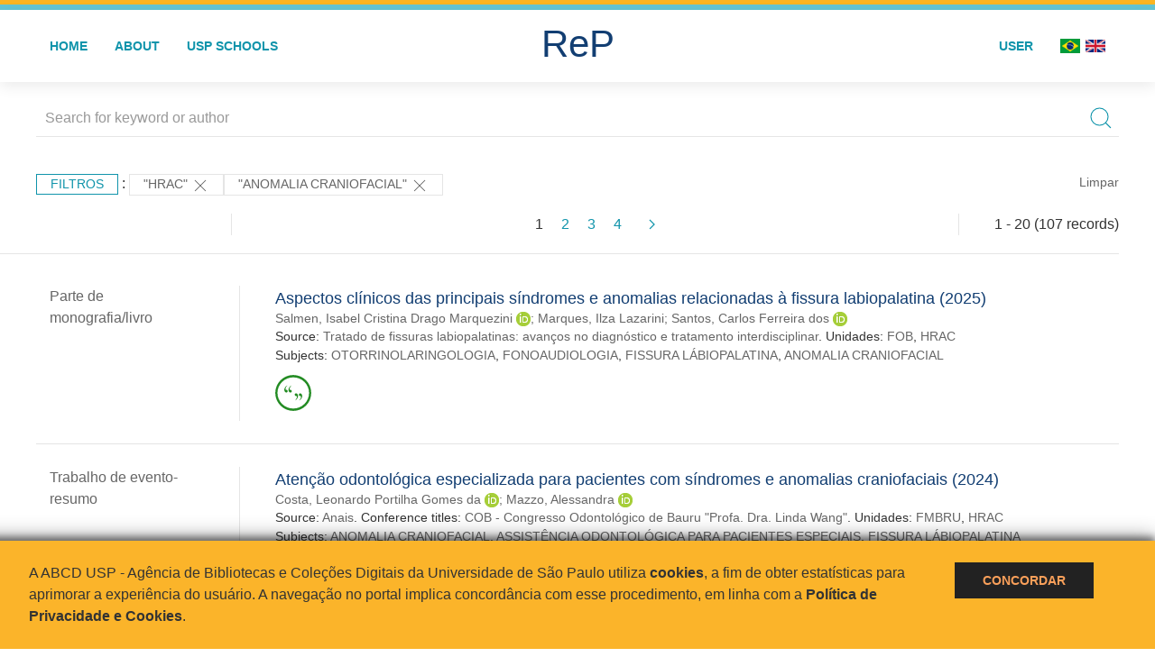

--- FILE ---
content_type: text/html; charset=UTF-8
request_url: https://repositorio.usp.br/result.php?filter%5B%5D=unidadeUSP:%22HRAC%22&filter%5B%5D=about:%22ANOMALIA%20CRANIOFACIAL%22
body_size: 41605
content:
<!DOCTYPE html>
<html>
<head>
        
    <link rel="shortcut icon" href="https://repositorio.usp.br/inc/images/faviconUSP.ico" type="image/x-icon">

    <script src="https://repositorio.usp.br/inc/js/jquery.min.js"></script>
    <script src="https://repositorio.usp.br/inc/js/jquery-ui.js"></script>
    <link rel="stylesheet" href="https://repositorio.usp.br/inc/js/jquery-ui.css">
    <script src="https://repositorio.usp.br/inc/js/jquery.form-validator.min.js"></script>

    <!-- Uikit - Local -->
    <link rel="stylesheet" href="https://repositorio.usp.br/inc/uikit/css/uikit.min.css" />
    <script src="https://repositorio.usp.br/inc/uikit/js/uikit.min.js"></script>
    <script src="https://repositorio.usp.br/inc/uikit/js/uikit-icons.min.js"></script>
    <script src="https://repositorio.usp.br/inc/js/visualizar-pdf-mobile.js"></script>

    <!-- USP Custom -->
    <link rel="stylesheet" href="https://repositorio.usp.br/inc/css/style.css">

    <meta name="viewport" content="width=device-width, initial-scale=1">

    <script src="https://js.hcaptcha.com/1/api.js" async defer></script>
    
            <!-- Perto Digital -->
        <script>
            !function
            e(){"complete"===document.readyState?window.setTimeout((function(){
            var
            e,n,t;e="https://cdn.pertoplugin.link/plugin/perto.js.gz",n=5e3,t=
            "https://pertocdn.pertoplugin.link/plugin/perto.js.gz",new
            Promise((function(o,i){var
            c=document.createElement("script");function
            r(){if(document.head.removeChild(c),t){var
            e=document.createElement("script");e.src=t,document.head.appendChild(
            e),e.onload=function(){o(!0)},e.onerror=function(){o(!1)}}else
            o(!1)}c.src=e,document.head.appendChild(c);var
            u=setTimeout((function(){r()}),n);c.onload=function(){clearTimeout(u)
            ,o(!0)},c.onerror=function(){clearTimeout(u),r()}}))}),2e3):
            window.setTimeout((function(){e()}),1e3)}();
        </script>
        <title>ReP USP - Resultado da busca</title>

            <!-- D3.js Libraries and CSS -->
        <script type="text/javascript" src="inc/jquery/d3.v3.min.js"></script>
        <!-- UV Charts -->
        <script type="text/javascript" src=inc/uvcharts/uvcharts.full.min.js></script>
    
</head>
<body style="min-height: 45em; position: relative;">
    
<div style="height: 0.3em; background: #fcb421;"></div>
<div style="height: 0.4em; background: #64c4d2;"></div>
<div class="uk-card uk-card-default" >
<div class="uk-visible@m">
    <div id="menu" class="uk-container uk-navbar-container uk-margin uk-navbar-transparent" uk-navbar="dropbar: true; dropbar-mode: push; mode: click" uk-navbar>
        <div class="uk-navbar-left">
            <ul class="uk-navbar-nav uk-link-text">
                <li class="uk-active"><a class="uk-link-heading" href="https://repositorio.usp.br/index.php">Home</a></li>
                <li class="uk-active">
                    <a href="https://repositorio.usp.br/sobre.php">About</a>
                </li>
                <li class="uk-active">
                    <a href="#modal-full" uk-toggle>USP Schools</a>

                    <div id="modal-full" class="uk-modal-full" uk-modal>
                        <div class="uk-modal-dialog uk-modal-body">
                            <button class="uk-modal-close-full uk-close-large" type="button" uk-close></button>
                            <div class="uk-grid-collapse uk-child-width-1-4@s uk-flex-middle" uk-grid>
                                <div class="uk-background-cover" style="background-image: url('https://repositorio.usp.br/inc/images/PracaDoRelogio-MarcosSantos.jpg');" uk-height-viewport></div>
                                <div class="uk-padding">
                                    <h3>USP Schools</h3>
                                    				    					                                                                                        <a href="https://repositorio.usp.br/result.php?filter[]=unidadeUSP:&quot;EACH&quot;" class="uk-text-small" style="color:#333">
                                                Escola de Artes, Ciências e Humanidades (EACH)                                            </a>
                                            <br/>
                                            					 
                                    					                                                                                        <a href="https://repositorio.usp.br/result.php?filter[]=unidadeUSP:&quot;ECA&quot;" class="uk-text-small" style="color:#333">
                                                Escola de Comunicações e Artes (ECA)                                            </a>
                                            <br/>
                                            					 
                                    					                                                                                        <a href="https://repositorio.usp.br/result.php?filter[]=unidadeUSP:&quot;EE&quot;" class="uk-text-small" style="color:#333">
                                                Escola de Enfermagem (EE)                                            </a>
                                            <br/>
                                            					 
                                    					                                                                                        <a href="https://repositorio.usp.br/result.php?filter[]=unidadeUSP:&quot;EERP&quot;" class="uk-text-small" style="color:#333">
                                                Escola de Enfermagem de Ribeirão Preto (EERP)                                            </a>
                                            <br/>
                                            					 
                                    					                                                                                        <a href="https://repositorio.usp.br/result.php?filter[]=unidadeUSP:&quot;EEFE&quot;" class="uk-text-small" style="color:#333">
                                                Escola de Educação Física e Esporte (EEFE)                                            </a>
                                            <br/>
                                            					 
                                    					                                                                                        <a href="https://repositorio.usp.br/result.php?filter[]=unidadeUSP:&quot;EEFERP&quot;" class="uk-text-small" style="color:#333">
                                                Escola de Educação Física e Esporte de Ribeirão Preto (EEFERP)                                            </a>
                                            <br/>
                                            					 
                                    					                                                                                        <a href="https://repositorio.usp.br/result.php?filter[]=unidadeUSP:&quot;EEL&quot;" class="uk-text-small" style="color:#333">
                                                Escola de Engenharia de Lorena (EEL)                                            </a>
                                            <br/>
                                            					 
                                    					                                                                                        <a href="https://repositorio.usp.br/result.php?filter[]=unidadeUSP:&quot;EESC&quot;" class="uk-text-small" style="color:#333">
                                                Escola de Engenharia de São Carlos (EESC)                                            </a>
                                            <br/>
                                            					 
                                    					                                                                                        <a href="https://repositorio.usp.br/result.php?filter[]=unidadeUSP:&quot;EP&quot;" class="uk-text-small" style="color:#333">
                                                Escola Politécnica (EP)                                            </a>
                                            <br/>
                                            					 
                                    					                                                                                        <a href="https://repositorio.usp.br/result.php?filter[]=unidadeUSP:&quot;ESALQ&quot;" class="uk-text-small" style="color:#333">
                                                Escola Superior de Agricultura Luiz de Queiroz (ESALQ)                                            </a>
                                            <br/>
                                            					 
                                    					                                                                                        <a href="https://repositorio.usp.br/result.php?filter[]=unidadeUSP:&quot;FAU&quot;" class="uk-text-small" style="color:#333">
                                                Faculdade de Arquitetura e Urbanismo (FAU)                                            </a>
                                            <br/>
                                            					 
                                    					                                                                                        <a href="https://repositorio.usp.br/result.php?filter[]=unidadeUSP:&quot;FCF&quot;" class="uk-text-small" style="color:#333">
                                                Faculdade de Ciências Farmacêuticas (FCF)                                            </a>
                                            <br/>
                                            					 
                                    					                                                                                        <a href="https://repositorio.usp.br/result.php?filter[]=unidadeUSP:&quot;FCFRP&quot;" class="uk-text-small" style="color:#333">
                                                Faculdade de Ciências Farmacêuticas de Ribeirão Preto (FCFRP)                                            </a>
                                            <br/>
                                            					 
                                    					                                                                                        <a href="https://repositorio.usp.br/result.php?filter[]=unidadeUSP:&quot;FD&quot;" class="uk-text-small" style="color:#333">
                                                Faculdade de Direito (FD)                                            </a>
                                            <br/>
                                            					 
                                    					                                                                                        <a href="https://repositorio.usp.br/result.php?filter[]=unidadeUSP:&quot;FDRP&quot;" class="uk-text-small" style="color:#333">
                                                Faculdade de Direito de Ribeirão Preto (FDRP)                                            </a>
                                            <br/>
                                            					 
                                    					                                                                                        <a href="https://repositorio.usp.br/result.php?filter[]=unidadeUSP:&quot;FEA&quot;" class="uk-text-small" style="color:#333">
                                                Faculdade de Economia, Administração, Contabilidade e Atuária (FEA)                                            </a>
                                            <br/>
                                            					 
                                    					                                                                                        <a href="https://repositorio.usp.br/result.php?filter[]=unidadeUSP:&quot;FEARP&quot;" class="uk-text-small" style="color:#333">
                                                Faculdade de Economia, Administração e Contabilidade de Ribeirão Preto (FEARP)                                            </a>
                                            <br/>
                                            					 
                                    					                                                                                        <a href="https://repositorio.usp.br/result.php?filter[]=unidadeUSP:&quot;FE&quot;" class="uk-text-small" style="color:#333">
                                                Faculdade de Educação (FE)                                            </a>
                                            <br/>
                                                                                            </div>
                                                <div class="uk-padding">
					    					 
                                    					                                                                                        <a href="https://repositorio.usp.br/result.php?filter[]=unidadeUSP:&quot;FFCLRP&quot;" class="uk-text-small" style="color:#333">
                                                Faculdade de Filosofia, Ciências e Letras de Ribeirão Preto (FFCLRP)                                            </a>
                                            <br/>
                                            					 
                                    					                                                                                        <a href="https://repositorio.usp.br/result.php?filter[]=unidadeUSP:&quot;FFLCH&quot;" class="uk-text-small" style="color:#333">
                                                Faculdade de Filosofia, Letras e Ciências Humanas (FFLCH)                                            </a>
                                            <br/>
                                            					 
                                    					                                                                                        <a href="https://repositorio.usp.br/result.php?filter[]=unidadeUSP:&quot;FM&quot;" class="uk-text-small" style="color:#333">
                                                Faculdade de Medicina (FM)                                            </a>
                                            <br/>
                                            					 
                                    					                                                                                        <a href="https://repositorio.usp.br/result.php?filter[]=unidadeUSP:&quot;FMRP&quot;" class="uk-text-small" style="color:#333">
                                                Faculdade de Medicina de Ribeirão Preto (FMRP)                                            </a>
                                            <br/>
                                            					 
                                    					                                                                                        <a href="https://repositorio.usp.br/result.php?filter[]=unidadeUSP:&quot;FMVZ&quot;" class="uk-text-small" style="color:#333">
                                                Faculdade de Medicina Veterinária e Zootecnia (FMVZ)                                            </a>
                                            <br/>
                                            					 
                                    					                                                                                        <a href="https://repositorio.usp.br/result.php?filter[]=unidadeUSP:&quot;FO&quot;" class="uk-text-small" style="color:#333">
                                                Faculdade de Odontologia (FO)                                            </a>
                                            <br/>
                                            					 
                                    					                                                                                        <a href="https://repositorio.usp.br/result.php?filter[]=unidadeUSP:&quot;FOB&quot;" class="uk-text-small" style="color:#333">
                                                Faculdade de Odontologia de Bauru (FOB)                                            </a>
                                            <br/>
                                            					 
                                    					                                                                                        <a href="https://repositorio.usp.br/result.php?filter[]=unidadeUSP:&quot;FORP&quot;" class="uk-text-small" style="color:#333">
                                                Faculdade de Odontologia de Ribeirão Preto (FORP)                                            </a>
                                            <br/>
                                            					 
                                    					                                                                                        <a href="https://repositorio.usp.br/result.php?filter[]=unidadeUSP:&quot;FSP&quot;" class="uk-text-small" style="color:#333">
                                                Faculdade de Saúde Pública (FSP)                                            </a>
                                            <br/>
                                            					 
                                    					                                                                                        <a href="https://repositorio.usp.br/result.php?filter[]=unidadeUSP:&quot;FZEA&quot;" class="uk-text-small" style="color:#333">
                                                Faculdade de Zootecnia e Engenharia de Alimentos (FZEA)                                            </a>
                                            <br/>
                                            					 
                                    					                                                                                        <a href="https://repositorio.usp.br/result.php?filter[]=unidadeUSP:&quot;IAU&quot;" class="uk-text-small" style="color:#333">
                                                Instituto de Arquitetura e Urbanismo (IAU)                                            </a>
                                            <br/>
                                            					 
                                    					                                                                                        <a href="https://repositorio.usp.br/result.php?filter[]=unidadeUSP:&quot;IAG&quot;" class="uk-text-small" style="color:#333">
                                                Instituto de Astronomia, Geofísica e Ciências Atmosféricas (IAG)                                            </a>
                                            <br/>
                                            					 
                                    					                                                                                        <a href="https://repositorio.usp.br/result.php?filter[]=unidadeUSP:&quot;IB&quot;" class="uk-text-small" style="color:#333">
                                                Instituto de Biociências (IB)                                            </a>
                                            <br/>
                                            					 
                                    					                                                                                        <a href="https://repositorio.usp.br/result.php?filter[]=unidadeUSP:&quot;ICB&quot;" class="uk-text-small" style="color:#333">
                                                Instituto de Ciências Biomédicas (ICB)                                            </a>
                                            <br/>
                                            					 
                                    					                                                                                        <a href="https://repositorio.usp.br/result.php?filter[]=unidadeUSP:&quot;ICMC&quot;" class="uk-text-small" style="color:#333">
                                                Instituto de Ciências Matemáticas e de Computação (ICMC)                                            </a>
                                            <br/>
                                            					 
                                    					                                                                                        <a href="https://repositorio.usp.br/result.php?filter[]=unidadeUSP:&quot;IF&quot;" class="uk-text-small" style="color:#333">
                                                Instituto de Física (IF)                                            </a>
                                            <br/>
                                            					 
                                    					                                                                                        <a href="https://repositorio.usp.br/result.php?filter[]=unidadeUSP:&quot;IFSC&quot;" class="uk-text-small" style="color:#333">
                                                Instituto de Física de São Carlos (IFSC)                                            </a>
                                            <br/>
                                            					 
                                    					                                                                                        <a href="https://repositorio.usp.br/result.php?filter[]=unidadeUSP:&quot;IGC&quot;" class="uk-text-small" style="color:#333">
                                                Instituto de Geociências (IGc)                                            </a>
                                            <br/>
                                                                                            </div>
                                                <div class="uk-padding">
					    					 
                                    					                                                                                        <a href="https://repositorio.usp.br/result.php?filter[]=unidadeUSP:&quot;IME&quot;" class="uk-text-small" style="color:#333">
                                                Instituto de Matemática e Estatística (IME)                                            </a>
                                            <br/>
                                            					 
                                    					                                                                                        <a href="https://repositorio.usp.br/result.php?filter[]=unidadeUSP:&quot;IMT&quot;" class="uk-text-small" style="color:#333">
                                                Instituto de Medicina Tropical de São Paulo (IMT)                                            </a>
                                            <br/>
                                            					 
                                    					                                                                                        <a href="https://repositorio.usp.br/result.php?filter[]=unidadeUSP:&quot;IP&quot;" class="uk-text-small" style="color:#333">
                                                Instituto de Psicologia (IP)                                            </a>
                                            <br/>
                                            					 
                                    					                                                                                        <a href="https://repositorio.usp.br/result.php?filter[]=unidadeUSP:&quot;IQ&quot;" class="uk-text-small" style="color:#333">
                                                Instituto de Química (IQ)                                            </a>
                                            <br/>
                                            					 
                                    					                                                                                        <a href="https://repositorio.usp.br/result.php?filter[]=unidadeUSP:&quot;IQSC&quot;" class="uk-text-small" style="color:#333">
                                                Instituto de Química de São Carlos (IQSC)                                            </a>
                                            <br/>
                                            					 
                                    					                                                                                        <a href="https://repositorio.usp.br/result.php?filter[]=unidadeUSP:&quot;IRI&quot;" class="uk-text-small" style="color:#333">
                                                Instituto de Relações Internacionais (IRI)                                            </a>
                                            <br/>
                                            					 
                                    					                                                                                        <a href="https://repositorio.usp.br/result.php?filter[]=unidadeUSP:&quot;IO&quot;" class="uk-text-small" style="color:#333">
                                                Instituto Oceanográfico (IO)                                            </a>
                                            <br/>
                                            					 
                                    					                                                                                        <a href="https://repositorio.usp.br/result.php?filter[]=unidadeUSP:&quot;CEBIMAR&quot;" class="uk-text-small" style="color:#333">
                                                Centro de Biologia Marinha (CEBIMAR)                                            </a>
                                            <br/>
                                            					 
                                    					                                                                                        <a href="https://repositorio.usp.br/result.php?filter[]=unidadeUSP:&quot;CDCC&quot;" class="uk-text-small" style="color:#333">
                                                Centro de Divulgação Científica e Cultural (CDCC)                                            </a>
                                            <br/>
                                            					 
                                    					                                                                                        <a href="https://repositorio.usp.br/result.php?filter[]=unidadeUSP:&quot;CENA&quot;" class="uk-text-small" style="color:#333">
                                                Centro de Energia Nuclear na Agricultura (CENA)                                            </a>
                                            <br/>
                                            					 
                                    					                                                                                        <a href="https://repositorio.usp.br/result.php?filter[]=unidadeUSP:&quot;HRAC&quot;" class="uk-text-small" style="color:#333">
                                                Hospital de Reabilitação de Anomalias Craniofaciais (HRAC)                                            </a>
                                            <br/>
                                            					 
                                    					                                                                                        <a href="https://repositorio.usp.br/result.php?filter[]=unidadeUSP:&quot;HU&quot;" class="uk-text-small" style="color:#333">
                                                Hospital Universitário (HU)                                            </a>
                                            <br/>
                                            					 
                                    					                                                                                        <a href="https://repositorio.usp.br/result.php?filter[]=unidadeUSP:&quot;IEE&quot;" class="uk-text-small" style="color:#333">
                                                Instituto de Energia e Ambiente (IEE)                                            </a>
                                            <br/>
                                            					 
                                    					                                                                                        <a href="https://repositorio.usp.br/result.php?filter[]=unidadeUSP:&quot;IEB&quot;" class="uk-text-small" style="color:#333">
                                                Instituto de Estudos Brasileiros (IEB)                                            </a>
                                            <br/>
                                            					 
                                    					                                                                                        <a href="https://repositorio.usp.br/result.php?filter[]=unidadeUSP:&quot;MAE&quot;" class="uk-text-small" style="color:#333">
                                                Museu de Arqueologia e Etnologia (MAE)                                            </a>
                                            <br/>
                                            					 
                                    					                                                                                        <a href="https://repositorio.usp.br/result.php?filter[]=unidadeUSP:&quot;MAC&quot;" class="uk-text-small" style="color:#333">
                                                Museu de Arte Contemporânea (MAC)                                            </a>
                                            <br/>
                                            					 
                                    					                                                                                        <a href="https://repositorio.usp.br/result.php?filter[]=unidadeUSP:&quot;MZ&quot;" class="uk-text-small" style="color:#333">
                                                Museu de Zoologia (MZ)                                            </a>
                                            <br/>
                                            					 
                                    					                                                                                        <a href="https://repositorio.usp.br/result.php?filter[]=unidadeUSP:&quot;MP&quot;" class="uk-text-small" style="color:#333">
                                                Museu Paulista (MP)                                            </a>
                                            <br/>
                                            					 
                                                                    </div>
                            </div>
                        </div>
                    </div>

                </li>
                
             </ul>
        </div>
        <div class="uk-navbar-center" style="top: 60%;">
	<a class="uk-navbar-item uk-logo" href="https://repositorio.usp.br/index.php"><h1 style="font-family: Arial, sans-serif; color: #123e72;">ReP</h1></a>
        </div>
        <div class="uk-navbar-right">
            <ul class="uk-navbar-nav">
                
                
		<li class="uk-active">
                    		    <li><a href="https://repositorio.usp.br/aut/oauth.php" rel="nofollow">User</a></li>
                                    </li>

			<!--<li class="uk-active"><a href="https://www.abcd.usp.br" target="_blank" rel="noopener noreferrer">ABCD USP</a></li>-->

                <!--                    <li><a href="http://repositorio.usp.br/result.php?filter%5B%5D=unidadeUSP:%22HRAC%22&filter%5B%5D=about:%22ANOMALIA%20CRANIOFACIAL%22&locale=en_US"><img src="inc/images/en.png" style="width: 1.6em;">
                    </a></li>
                -->
                <li>
                                        <a href="http://repositorio.usp.br/result.php?filter%5B%5D=unidadeUSP:%22HRAC%22&filter%5B%5D=about:%22ANOMALIA%20CRANIOFACIAL%22&locale=pt_BR" style="padding-right: 0.2em;">
                        <img src="https://repositorio.usp.br/inc/images/br.png" style="width: 1.6em;">
                    </a>
                </li>
                <li>
                    <a href="http://repositorio.usp.br/result.php?filter%5B%5D=unidadeUSP:%22HRAC%22&filter%5B%5D=about:%22ANOMALIA%20CRANIOFACIAL%22&locale=en_US" style="padding-left: 0.2em;">
                        <img src="https://repositorio.usp.br/inc/images/en.png" style="width: 1.6em;">
                    </a>
                </li>
            </ul>
        </div>
    </div>
    </div>


<div class="uk-hidden@m">
    <div class="uk-offcanvas-content">

        <div class="uk-navbar-left">
            <a class="uk-navbar-toggle" href="#" uk-toggle="target: #offcanvas-nav-primary" style="color:black"><span uk-navbar-toggle-icon></span> <span class="uk-margin-small-left">Menu</span></a>
        </div>

        <div id="offcanvas-nav-primary" uk-offcanvas="overlay: true">
            <div class="uk-offcanvas-bar uk-flex uk-flex-column">

                <ul class="uk-nav uk-nav-primary uk-nav-center uk-margin-auto-vertical">
                    <li class="uk-active"><a href="index.php">Home</a></li>
                    <li class="uk-active"><a href="advanced_search.php">Busca técnica</a></li>
                    <li class="uk-nav-divider"></li>
                    <li class="uk-active"><a href="contact.php">Contact</a></li>
                    <li class="uk-active"><a href="sobre.php">About</a></li>
		    <li class="uk-active"><a href="https://www.abcd.usp.br" target="_blank" rel="noopener noreferrer">ABCD USP</a></li>
                </ul>

            </div>
        </div>
    </div>
</div>

</div>

    <script>
  (function(i,s,o,g,r,a,m){i['GoogleAnalyticsObject']=r;i[r]=i[r]||function(){
  (i[r].q=i[r].q||[]).push(arguments)},i[r].l=1*new Date();a=s.createElement(o),
  m=s.getElementsByTagName(o)[0];a.async=1;a.src=g;m.parentNode.insertBefore(a,m)
  })(window,document,'script','https://www.google-analytics.com/analytics.js','ga');
  ga('create', 'UA-82811529-1', 'auto');
  ga('send', 'pageview');
</script>
<!-- Google tag (gtag.js) -->
<script async src="https://www.googletagmanager.com/gtag/js?id=G-YHBERXZ71G"></script>
<script>
  window.dataLayer = window.dataLayer || [];
  function gtag(){dataLayer.push(arguments);}
  gtag('js', new Date());

  gtag('config', 'G-YHBERXZ71G');
</script>

    <div class="uk-container" style="position: relative; padding-bottom: 15em;">
        <div class="uk-width-1-1@s uk-width-1-1@m">
            <form class="uk-search uk-search-navbar uk-width-1-1" action="result.php">
                <div class="search uk-form-controls uk-margin uk-search uk-search-default uk-width-1-1@s uk-width-1-1@m uk-align-center">
                    <input type="hidden" name="fields[]" value="name">
                    <input type="hidden" name="fields[]" value="author.person.name">
                    <input type="hidden" name="fields[]" value="authorUSP.name">
                    <input type="hidden" name="fields[]" value="about">
                    <input type="hidden" name="fields[]" value="description">
                    <button class="search-button uk-search-icon-flip" uk-search-icon="ratio: 1"></button>
                    <input class="search-input uk-input" id="form-stacked-text" type="search" placeholder="Search for keyword or author" name="search[]" value="">
                </div>
            </form>
        </div>
        <div class="uk-width-1-1@s uk-width-1-1@m">
            <p class="uk-margin-top" uk-margin>
                <a href="#offcanvas-slide" class="uk-button uk-button-small uk-text-small filtros" uk-toggle>
                    Filtros                </a> :
            <!-- List of filters - Start -->
                            <a class="uk-button uk-button-default uk-button-small uk-text-small" href="http://repositorio.usp.br/result.php?filter%5B1%5D=about%3A%22ANOMALIA+CRANIOFACIAL%22">"HRAC" <span uk-icon="icon: close; ratio: 1"></span></a><a class="uk-button uk-button-default uk-button-small uk-text-small" href="http://repositorio.usp.br/result.php?filter%5B0%5D=unidadeUSP%3A%22HRAC%22">"ANOMALIA CRANIOFACIAL" <span uk-icon="icon: close; ratio: 1"></span></a>                <a class="uk-text-small" href="index.php" style="float: right;">Limpar</a>
            
                        <!-- List of filters - End -->
            </p>
        </div>
        <div class="uk-grid-divider" uk-grid>
            <div id="offcanvas-slide" uk-offcanvas>
                <div class="uk-offcanvas-bar uk-background-muted uk-text-secondary">
                    <h3 class="title">Filtros</h3>
            <!--<div class="uk-width-1-4@s uk-width-2-6@m">-->
                    <!-- Facetas - Início -->
                        <hr>
                        <ul class="uk-nav uk-nav-default uk-nav-parent-icon" uk-nav="multiple: true">
                            <li class="uk-parent"><a href="#" style="color:#123e72;">Sources</a> <ul class="uk-nav-sub"><li><div uk-grid>
                            <div class="uk-width-2-3 uk-text-small" style="color:#333"><a class="capitalize link" href="//repositorio.usp.br/result.php?filter%5B%5D=unidadeUSP:%22HRAC%22&filter%5B%5D=about:%22ANOMALIA%20CRANIOFACIAL%22&filter[]=base:&quot;Produção científica&quot;"  title="E" style="font-size: 90%">produção científica (~101)</a></div>
                            <div class="uk-width-1-3" style="color:#333">
                            <a class="link" href="//repositorio.usp.br/result.php?filter%5B%5D=unidadeUSP:%22HRAC%22&filter%5B%5D=about:%22ANOMALIA%20CRANIOFACIAL%22&notFilter[]=base:&quot;Produção científica&quot;" title="Remover do resultado"><span uk-icon="icon: minus-circle; ratio: 1"></span></a>
                            </div></div></li><li><div uk-grid>
                            <div class="uk-width-2-3 uk-text-small" style="color:#333"><a class="capitalize link" href="//repositorio.usp.br/result.php?filter%5B%5D=unidadeUSP:%22HRAC%22&filter%5B%5D=about:%22ANOMALIA%20CRANIOFACIAL%22&filter[]=base:&quot;Teses e dissertações&quot;"  title="E" style="font-size: 90%">teses e dissertações (~6)</a></div>
                            <div class="uk-width-1-3" style="color:#333">
                            <a class="link" href="//repositorio.usp.br/result.php?filter%5B%5D=unidadeUSP:%22HRAC%22&filter%5B%5D=about:%22ANOMALIA%20CRANIOFACIAL%22&notFilter[]=base:&quot;Teses e dissertações&quot;" title="Remover do resultado"><span uk-icon="icon: minus-circle; ratio: 1"></span></a>
                            </div></div></li></ul></li><li class="uk-parent"><a href="#"  style="color:#123e72;">Document Types</a> <ul class="uk-nav-sub"><li><div uk-grid>
                            <div class="uk-width-2-3 uk-text-small" style="color:#333"><a class="capitalize link" href="//repositorio.usp.br/result.php?filter%5B%5D=unidadeUSP:%22HRAC%22&filter%5B%5D=about:%22ANOMALIA%20CRANIOFACIAL%22&filter[]=type:&quot;TRABALHO DE EVENTO-RESUMO&quot;"  title="E" style="font-size: 90%">trabalho de evento-resumo (56)</a></div>
                            <div class="uk-width-1-3" style="color:#333">
                            <a class="link" href="//repositorio.usp.br/result.php?filter%5B%5D=unidadeUSP:%22HRAC%22&filter%5B%5D=about:%22ANOMALIA%20CRANIOFACIAL%22&notFilter[]=type:&quot;TRABALHO DE EVENTO-RESUMO&quot;" title="Remover do resultado"><span uk-icon="icon: minus-circle; ratio: 1"></span></a>
                            </div></div></li><li><div uk-grid>
                            <div class="uk-width-2-3 uk-text-small" style="color:#333"><a class="capitalize link" href="//repositorio.usp.br/result.php?filter%5B%5D=unidadeUSP:%22HRAC%22&filter%5B%5D=about:%22ANOMALIA%20CRANIOFACIAL%22&filter[]=type:&quot;ARTIGO DE PERIODICO&quot;"  title="E" style="font-size: 90%">artigo de periodico (18)</a></div>
                            <div class="uk-width-1-3" style="color:#333">
                            <a class="link" href="//repositorio.usp.br/result.php?filter%5B%5D=unidadeUSP:%22HRAC%22&filter%5B%5D=about:%22ANOMALIA%20CRANIOFACIAL%22&notFilter[]=type:&quot;ARTIGO DE PERIODICO&quot;" title="Remover do resultado"><span uk-icon="icon: minus-circle; ratio: 1"></span></a>
                            </div></div></li><li><div uk-grid>
                            <div class="uk-width-2-3 uk-text-small" style="color:#333"><a class="capitalize link" href="//repositorio.usp.br/result.php?filter%5B%5D=unidadeUSP:%22HRAC%22&filter%5B%5D=about:%22ANOMALIA%20CRANIOFACIAL%22&filter[]=type:&quot;TRABALHO DE EVENTO&quot;"  title="E" style="font-size: 90%">trabalho de evento (18)</a></div>
                            <div class="uk-width-1-3" style="color:#333">
                            <a class="link" href="//repositorio.usp.br/result.php?filter%5B%5D=unidadeUSP:%22HRAC%22&filter%5B%5D=about:%22ANOMALIA%20CRANIOFACIAL%22&notFilter[]=type:&quot;TRABALHO DE EVENTO&quot;" title="Remover do resultado"><span uk-icon="icon: minus-circle; ratio: 1"></span></a>
                            </div></div></li><li><div uk-grid>
                            <div class="uk-width-2-3 uk-text-small" style="color:#333"><a class="capitalize link" href="//repositorio.usp.br/result.php?filter%5B%5D=unidadeUSP:%22HRAC%22&filter%5B%5D=about:%22ANOMALIA%20CRANIOFACIAL%22&filter[]=type:&quot;TESE&quot;"  title="E" style="font-size: 90%">tese (6)</a></div>
                            <div class="uk-width-1-3" style="color:#333">
                            <a class="link" href="//repositorio.usp.br/result.php?filter%5B%5D=unidadeUSP:%22HRAC%22&filter%5B%5D=about:%22ANOMALIA%20CRANIOFACIAL%22&notFilter[]=type:&quot;TESE&quot;" title="Remover do resultado"><span uk-icon="icon: minus-circle; ratio: 1"></span></a>
                            </div></div></li><li><div uk-grid>
                            <div class="uk-width-2-3 uk-text-small" style="color:#333"><a class="capitalize link" href="//repositorio.usp.br/result.php?filter%5B%5D=unidadeUSP:%22HRAC%22&filter%5B%5D=about:%22ANOMALIA%20CRANIOFACIAL%22&filter[]=type:&quot;TRABALHO DE EVENTO-RESUMO PERIODICO&quot;"  title="E" style="font-size: 90%">trabalho de evento-resumo periodico (5)</a></div>
                            <div class="uk-width-1-3" style="color:#333">
                            <a class="link" href="//repositorio.usp.br/result.php?filter%5B%5D=unidadeUSP:%22HRAC%22&filter%5B%5D=about:%22ANOMALIA%20CRANIOFACIAL%22&notFilter[]=type:&quot;TRABALHO DE EVENTO-RESUMO PERIODICO&quot;" title="Remover do resultado"><span uk-icon="icon: minus-circle; ratio: 1"></span></a>
                            </div></div></li><a id="link" href="#type" uk-toggle>mais >></a></ul></li>
            <div id="type" uk-modal="center: true">
                <div class="uk-modal-dialog">
                    <button class="uk-modal-close-default" type="button" uk-close></button>
                    <div class="uk-modal-header">
                        <h2 class="uk-modal-title">Document Types</h2>
                    </div>
                    <div class="uk-modal-body">
                    <ul class="uk-list">
            <li><div uk-grid>
                            <div class="uk-width-2-3 uk-text-small" style="color:#333"><a class="capitalize link" href="//repositorio.usp.br/result.php?filter%5B%5D=unidadeUSP:%22HRAC%22&filter%5B%5D=about:%22ANOMALIA%20CRANIOFACIAL%22&filter[]=type:&quot;TRABALHO DE EVENTO-RESUMO&quot;">trabalho de evento-resumo (56)</a></div>
                            <div class="uk-width-1-3" style="color:#333">
                            <a class="link" href="//repositorio.usp.br/result.php?filter%5B%5D=unidadeUSP:%22HRAC%22&filter%5B%5D=about:%22ANOMALIA%20CRANIOFACIAL%22&notFilter[]=type:&quot;TRABALHO DE EVENTO-RESUMO&quot;"><span uk-icon="icon: minus-circle; ratio: 1"></span></a>
                            </div></div></li><li><div uk-grid>
                            <div class="uk-width-2-3 uk-text-small" style="color:#333"><a class="capitalize link" href="//repositorio.usp.br/result.php?filter%5B%5D=unidadeUSP:%22HRAC%22&filter%5B%5D=about:%22ANOMALIA%20CRANIOFACIAL%22&filter[]=type:&quot;ARTIGO DE PERIODICO&quot;">artigo de periodico (18)</a></div>
                            <div class="uk-width-1-3" style="color:#333">
                            <a class="link" href="//repositorio.usp.br/result.php?filter%5B%5D=unidadeUSP:%22HRAC%22&filter%5B%5D=about:%22ANOMALIA%20CRANIOFACIAL%22&notFilter[]=type:&quot;ARTIGO DE PERIODICO&quot;"><span uk-icon="icon: minus-circle; ratio: 1"></span></a>
                            </div></div></li><li><div uk-grid>
                            <div class="uk-width-2-3 uk-text-small" style="color:#333"><a class="capitalize link" href="//repositorio.usp.br/result.php?filter%5B%5D=unidadeUSP:%22HRAC%22&filter%5B%5D=about:%22ANOMALIA%20CRANIOFACIAL%22&filter[]=type:&quot;TRABALHO DE EVENTO&quot;">trabalho de evento (18)</a></div>
                            <div class="uk-width-1-3" style="color:#333">
                            <a class="link" href="//repositorio.usp.br/result.php?filter%5B%5D=unidadeUSP:%22HRAC%22&filter%5B%5D=about:%22ANOMALIA%20CRANIOFACIAL%22&notFilter[]=type:&quot;TRABALHO DE EVENTO&quot;"><span uk-icon="icon: minus-circle; ratio: 1"></span></a>
                            </div></div></li><li><div uk-grid>
                            <div class="uk-width-2-3 uk-text-small" style="color:#333"><a class="capitalize link" href="//repositorio.usp.br/result.php?filter%5B%5D=unidadeUSP:%22HRAC%22&filter%5B%5D=about:%22ANOMALIA%20CRANIOFACIAL%22&filter[]=type:&quot;TESE&quot;">tese (6)</a></div>
                            <div class="uk-width-1-3" style="color:#333">
                            <a class="link" href="//repositorio.usp.br/result.php?filter%5B%5D=unidadeUSP:%22HRAC%22&filter%5B%5D=about:%22ANOMALIA%20CRANIOFACIAL%22&notFilter[]=type:&quot;TESE&quot;"><span uk-icon="icon: minus-circle; ratio: 1"></span></a>
                            </div></div></li><li><div uk-grid>
                            <div class="uk-width-2-3 uk-text-small" style="color:#333"><a class="capitalize link" href="//repositorio.usp.br/result.php?filter%5B%5D=unidadeUSP:%22HRAC%22&filter%5B%5D=about:%22ANOMALIA%20CRANIOFACIAL%22&filter[]=type:&quot;TRABALHO DE EVENTO-RESUMO PERIODICO&quot;">trabalho de evento-resumo periodico (5)</a></div>
                            <div class="uk-width-1-3" style="color:#333">
                            <a class="link" href="//repositorio.usp.br/result.php?filter%5B%5D=unidadeUSP:%22HRAC%22&filter%5B%5D=about:%22ANOMALIA%20CRANIOFACIAL%22&notFilter[]=type:&quot;TRABALHO DE EVENTO-RESUMO PERIODICO&quot;"><span uk-icon="icon: minus-circle; ratio: 1"></span></a>
                            </div></div></li><li><div uk-grid>
                            <div class="uk-width-2-3 uk-text-small" style="color:#333"><a class="capitalize link" href="//repositorio.usp.br/result.php?filter%5B%5D=unidadeUSP:%22HRAC%22&filter%5B%5D=about:%22ANOMALIA%20CRANIOFACIAL%22&filter[]=type:&quot;PARTE DE MONOGRAFIA/LIVRO&quot;">parte de monografia/livro (4)</a></div>
                            <div class="uk-width-1-3" style="color:#333">
                            <a class="link" href="//repositorio.usp.br/result.php?filter%5B%5D=unidadeUSP:%22HRAC%22&filter%5B%5D=about:%22ANOMALIA%20CRANIOFACIAL%22&notFilter[]=type:&quot;PARTE DE MONOGRAFIA/LIVRO&quot;"><span uk-icon="icon: minus-circle; ratio: 1"></span></a>
                            </div></div></li></ul>
            </div>
            <div class="uk-modal-footer uk-text-right">
                <button class="uk-button uk-button-default uk-modal-close" type="button">Fechar</button>
            </div>
            </div>
            </div>
            <li class="uk-parent"><a href="#" style="color:#123e72;">Grau</a> <ul class="uk-nav-sub"><li><div uk-grid>
                            <div class="uk-width-2-3 uk-text-small" style="color:#333"><a class="capitalize link" href="//repositorio.usp.br/result.php?filter%5B%5D=unidadeUSP:%22HRAC%22&filter%5B%5D=about:%22ANOMALIA%20CRANIOFACIAL%22&filter[]=inSupportOf:&quot;Tese (Doutorado)&quot;"  title="E" style="font-size: 90%">tese (doutorado) (~5)</a></div>
                            <div class="uk-width-1-3" style="color:#333">
                            <a class="link" href="//repositorio.usp.br/result.php?filter%5B%5D=unidadeUSP:%22HRAC%22&filter%5B%5D=about:%22ANOMALIA%20CRANIOFACIAL%22&notFilter[]=inSupportOf:&quot;Tese (Doutorado)&quot;" title="Remover do resultado"><span uk-icon="icon: minus-circle; ratio: 1"></span></a>
                            </div></div></li><li><div uk-grid>
                            <div class="uk-width-2-3 uk-text-small" style="color:#333"><a class="capitalize link" href="//repositorio.usp.br/result.php?filter%5B%5D=unidadeUSP:%22HRAC%22&filter%5B%5D=about:%22ANOMALIA%20CRANIOFACIAL%22&filter[]=inSupportOf:&quot;Dissertação (Mestrado)&quot;"  title="E" style="font-size: 90%">dissertação (mestrado) (~1)</a></div>
                            <div class="uk-width-1-3" style="color:#333">
                            <a class="link" href="//repositorio.usp.br/result.php?filter%5B%5D=unidadeUSP:%22HRAC%22&filter%5B%5D=about:%22ANOMALIA%20CRANIOFACIAL%22&notFilter[]=inSupportOf:&quot;Dissertação (Mestrado)&quot;" title="Remover do resultado"><span uk-icon="icon: minus-circle; ratio: 1"></span></a>
                            </div></div></li></ul></li><li class="uk-parent"><a href="#" style="color:#123e72;">USP Schools</a> <ul class="uk-nav-sub"><li><div uk-grid>
                            <div class="uk-width-2-3 uk-text-small" style="color:#333"><a class="uppercase link" href="//repositorio.usp.br/result.php?filter%5B%5D=unidadeUSP:%22HRAC%22&filter%5B%5D=about:%22ANOMALIA%20CRANIOFACIAL%22&filter[]=unidadeUSP:&quot;HRAC&quot;"  title="E" style="font-size: 90%">hrac (~107)</a></div>
                            <div class="uk-width-1-3" style="color:#333">
                            <a class="link" href="//repositorio.usp.br/result.php?filter%5B%5D=unidadeUSP:%22HRAC%22&filter%5B%5D=about:%22ANOMALIA%20CRANIOFACIAL%22&notFilter[]=unidadeUSP:&quot;HRAC&quot;" title="Remover do resultado"><span uk-icon="icon: minus-circle; ratio: 1"></span></a>
                            </div></div></li><li><div uk-grid>
                            <div class="uk-width-2-3 uk-text-small" style="color:#333"><a class="uppercase link" href="//repositorio.usp.br/result.php?filter%5B%5D=unidadeUSP:%22HRAC%22&filter%5B%5D=about:%22ANOMALIA%20CRANIOFACIAL%22&filter[]=unidadeUSP:&quot;FOB&quot;"  title="E" style="font-size: 90%">fob (~38)</a></div>
                            <div class="uk-width-1-3" style="color:#333">
                            <a class="link" href="//repositorio.usp.br/result.php?filter%5B%5D=unidadeUSP:%22HRAC%22&filter%5B%5D=about:%22ANOMALIA%20CRANIOFACIAL%22&notFilter[]=unidadeUSP:&quot;FOB&quot;" title="Remover do resultado"><span uk-icon="icon: minus-circle; ratio: 1"></span></a>
                            </div></div></li><li><div uk-grid>
                            <div class="uk-width-2-3 uk-text-small" style="color:#333"><a class="uppercase link" href="//repositorio.usp.br/result.php?filter%5B%5D=unidadeUSP:%22HRAC%22&filter%5B%5D=about:%22ANOMALIA%20CRANIOFACIAL%22&filter[]=unidadeUSP:&quot;FM&quot;"  title="E" style="font-size: 90%">fm (~3)</a></div>
                            <div class="uk-width-1-3" style="color:#333">
                            <a class="link" href="//repositorio.usp.br/result.php?filter%5B%5D=unidadeUSP:%22HRAC%22&filter%5B%5D=about:%22ANOMALIA%20CRANIOFACIAL%22&notFilter[]=unidadeUSP:&quot;FM&quot;" title="Remover do resultado"><span uk-icon="icon: minus-circle; ratio: 1"></span></a>
                            </div></div></li><li><div uk-grid>
                            <div class="uk-width-2-3 uk-text-small" style="color:#333"><a class="uppercase link" href="//repositorio.usp.br/result.php?filter%5B%5D=unidadeUSP:%22HRAC%22&filter%5B%5D=about:%22ANOMALIA%20CRANIOFACIAL%22&filter[]=unidadeUSP:&quot;IB&quot;"  title="E" style="font-size: 90%">ib (~3)</a></div>
                            <div class="uk-width-1-3" style="color:#333">
                            <a class="link" href="//repositorio.usp.br/result.php?filter%5B%5D=unidadeUSP:%22HRAC%22&filter%5B%5D=about:%22ANOMALIA%20CRANIOFACIAL%22&notFilter[]=unidadeUSP:&quot;IB&quot;" title="Remover do resultado"><span uk-icon="icon: minus-circle; ratio: 1"></span></a>
                            </div></div></li><li><div uk-grid>
                            <div class="uk-width-2-3 uk-text-small" style="color:#333"><a class="uppercase link" href="//repositorio.usp.br/result.php?filter%5B%5D=unidadeUSP:%22HRAC%22&filter%5B%5D=about:%22ANOMALIA%20CRANIOFACIAL%22&filter[]=unidadeUSP:&quot;FMBRU&quot;"  title="E" style="font-size: 90%">fmbru (~1)</a></div>
                            <div class="uk-width-1-3" style="color:#333">
                            <a class="link" href="//repositorio.usp.br/result.php?filter%5B%5D=unidadeUSP:%22HRAC%22&filter%5B%5D=about:%22ANOMALIA%20CRANIOFACIAL%22&notFilter[]=unidadeUSP:&quot;FMBRU&quot;" title="Remover do resultado"><span uk-icon="icon: minus-circle; ratio: 1"></span></a>
                            </div></div></li></ul></li><li class="uk-parent"><a href="#"  style="color:#123e72;">Departament</a> <ul class="uk-nav-sub"><li><div uk-grid>
                            <div class="uk-width-2-3 uk-text-small" style="color:#333"><a class="uppercase link" href="//repositorio.usp.br/result.php?filter%5B%5D=unidadeUSP:%22HRAC%22&filter%5B%5D=about:%22ANOMALIA%20CRANIOFACIAL%22&filter[]=authorUSP.departament:&quot;HRAC-SCGCBIM-61&quot;"  title="E" style="font-size: 90%">hrac-scgcbim-61 (20)</a></div>
                            <div class="uk-width-1-3" style="color:#333">
                            <a class="link" href="//repositorio.usp.br/result.php?filter%5B%5D=unidadeUSP:%22HRAC%22&filter%5B%5D=about:%22ANOMALIA%20CRANIOFACIAL%22&notFilter[]=authorUSP.departament:&quot;HRAC-SCGCBIM-61&quot;" title="Remover do resultado"><span uk-icon="icon: minus-circle; ratio: 1"></span></a>
                            </div></div></li><li><div uk-grid>
                            <div class="uk-width-2-3 uk-text-small" style="color:#333"><a class="uppercase link" href="//repositorio.usp.br/result.php?filter%5B%5D=unidadeUSP:%22HRAC%22&filter%5B%5D=about:%22ANOMALIA%20CRANIOFACIAL%22&filter[]=authorUSP.departament:&quot;FOB-BAF&quot;"  title="E" style="font-size: 90%">fob-baf (18)</a></div>
                            <div class="uk-width-1-3" style="color:#333">
                            <a class="link" href="//repositorio.usp.br/result.php?filter%5B%5D=unidadeUSP:%22HRAC%22&filter%5B%5D=about:%22ANOMALIA%20CRANIOFACIAL%22&notFilter[]=authorUSP.departament:&quot;FOB-BAF&quot;" title="Remover do resultado"><span uk-icon="icon: minus-circle; ratio: 1"></span></a>
                            </div></div></li><li><div uk-grid>
                            <div class="uk-width-2-3 uk-text-small" style="color:#333"><a class="uppercase link" href="//repositorio.usp.br/result.php?filter%5B%5D=unidadeUSP:%22HRAC%22&filter%5B%5D=about:%22ANOMALIA%20CRANIOFACIAL%22&filter[]=authorUSP.departament:&quot;FOB-BAE&quot;"  title="E" style="font-size: 90%">fob-bae (9)</a></div>
                            <div class="uk-width-1-3" style="color:#333">
                            <a class="link" href="//repositorio.usp.br/result.php?filter%5B%5D=unidadeUSP:%22HRAC%22&filter%5B%5D=about:%22ANOMALIA%20CRANIOFACIAL%22&notFilter[]=authorUSP.departament:&quot;FOB-BAE&quot;" title="Remover do resultado"><span uk-icon="icon: minus-circle; ratio: 1"></span></a>
                            </div></div></li><li><div uk-grid>
                            <div class="uk-width-2-3 uk-text-small" style="color:#333"><a class="uppercase link" href="//repositorio.usp.br/result.php?filter%5B%5D=unidadeUSP:%22HRAC%22&filter%5B%5D=about:%22ANOMALIA%20CRANIOFACIAL%22&filter[]=authorUSP.departament:&quot;FOB-BAO&quot;"  title="E" style="font-size: 90%">fob-bao (8)</a></div>
                            <div class="uk-width-1-3" style="color:#333">
                            <a class="link" href="//repositorio.usp.br/result.php?filter%5B%5D=unidadeUSP:%22HRAC%22&filter%5B%5D=about:%22ANOMALIA%20CRANIOFACIAL%22&notFilter[]=authorUSP.departament:&quot;FOB-BAO&quot;" title="Remover do resultado"><span uk-icon="icon: minus-circle; ratio: 1"></span></a>
                            </div></div></li><li><div uk-grid>
                            <div class="uk-width-2-3 uk-text-small" style="color:#333"><a class="uppercase link" href="//repositorio.usp.br/result.php?filter%5B%5D=unidadeUSP:%22HRAC%22&filter%5B%5D=about:%22ANOMALIA%20CRANIOFACIAL%22&filter[]=authorUSP.departament:&quot;HRAC-DVSINDRO-61&quot;"  title="E" style="font-size: 90%">hrac-dvsindro-61 (8)</a></div>
                            <div class="uk-width-1-3" style="color:#333">
                            <a class="link" href="//repositorio.usp.br/result.php?filter%5B%5D=unidadeUSP:%22HRAC%22&filter%5B%5D=about:%22ANOMALIA%20CRANIOFACIAL%22&notFilter[]=authorUSP.departament:&quot;HRAC-DVSINDRO-61&quot;" title="Remover do resultado"><span uk-icon="icon: minus-circle; ratio: 1"></span></a>
                            </div></div></li><a id="link" href="#authorUSP_departament" uk-toggle>mais >></a></ul></li>
            <div id="authorUSP_departament" uk-modal="center: true">
                <div class="uk-modal-dialog">
                    <button class="uk-modal-close-default" type="button" uk-close></button>
                    <div class="uk-modal-header">
                        <h2 class="uk-modal-title">Departament</h2>
                    </div>
                    <div class="uk-modal-body">
                    <ul class="uk-list">
            <li><div uk-grid>
                            <div class="uk-width-2-3 uk-text-small" style="color:#333"><a class="uppercase link" href="//repositorio.usp.br/result.php?filter%5B%5D=unidadeUSP:%22HRAC%22&filter%5B%5D=about:%22ANOMALIA%20CRANIOFACIAL%22&filter[]=authorUSP.departament:&quot;HRAC-SCGCBIM-61&quot;">hrac-scgcbim-61 (20)</a></div>
                            <div class="uk-width-1-3" style="color:#333">
                            <a class="link" href="//repositorio.usp.br/result.php?filter%5B%5D=unidadeUSP:%22HRAC%22&filter%5B%5D=about:%22ANOMALIA%20CRANIOFACIAL%22&notFilter[]=authorUSP.departament:&quot;HRAC-SCGCBIM-61&quot;"><span uk-icon="icon: minus-circle; ratio: 1"></span></a>
                            </div></div></li><li><div uk-grid>
                            <div class="uk-width-2-3 uk-text-small" style="color:#333"><a class="uppercase link" href="//repositorio.usp.br/result.php?filter%5B%5D=unidadeUSP:%22HRAC%22&filter%5B%5D=about:%22ANOMALIA%20CRANIOFACIAL%22&filter[]=authorUSP.departament:&quot;FOB-BAF&quot;">fob-baf (18)</a></div>
                            <div class="uk-width-1-3" style="color:#333">
                            <a class="link" href="//repositorio.usp.br/result.php?filter%5B%5D=unidadeUSP:%22HRAC%22&filter%5B%5D=about:%22ANOMALIA%20CRANIOFACIAL%22&notFilter[]=authorUSP.departament:&quot;FOB-BAF&quot;"><span uk-icon="icon: minus-circle; ratio: 1"></span></a>
                            </div></div></li><li><div uk-grid>
                            <div class="uk-width-2-3 uk-text-small" style="color:#333"><a class="uppercase link" href="//repositorio.usp.br/result.php?filter%5B%5D=unidadeUSP:%22HRAC%22&filter%5B%5D=about:%22ANOMALIA%20CRANIOFACIAL%22&filter[]=authorUSP.departament:&quot;FOB-BAE&quot;">fob-bae (9)</a></div>
                            <div class="uk-width-1-3" style="color:#333">
                            <a class="link" href="//repositorio.usp.br/result.php?filter%5B%5D=unidadeUSP:%22HRAC%22&filter%5B%5D=about:%22ANOMALIA%20CRANIOFACIAL%22&notFilter[]=authorUSP.departament:&quot;FOB-BAE&quot;"><span uk-icon="icon: minus-circle; ratio: 1"></span></a>
                            </div></div></li><li><div uk-grid>
                            <div class="uk-width-2-3 uk-text-small" style="color:#333"><a class="uppercase link" href="//repositorio.usp.br/result.php?filter%5B%5D=unidadeUSP:%22HRAC%22&filter%5B%5D=about:%22ANOMALIA%20CRANIOFACIAL%22&filter[]=authorUSP.departament:&quot;FOB-BAO&quot;">fob-bao (8)</a></div>
                            <div class="uk-width-1-3" style="color:#333">
                            <a class="link" href="//repositorio.usp.br/result.php?filter%5B%5D=unidadeUSP:%22HRAC%22&filter%5B%5D=about:%22ANOMALIA%20CRANIOFACIAL%22&notFilter[]=authorUSP.departament:&quot;FOB-BAO&quot;"><span uk-icon="icon: minus-circle; ratio: 1"></span></a>
                            </div></div></li><li><div uk-grid>
                            <div class="uk-width-2-3 uk-text-small" style="color:#333"><a class="uppercase link" href="//repositorio.usp.br/result.php?filter%5B%5D=unidadeUSP:%22HRAC%22&filter%5B%5D=about:%22ANOMALIA%20CRANIOFACIAL%22&filter[]=authorUSP.departament:&quot;HRAC-DVSINDRO-61&quot;">hrac-dvsindro-61 (8)</a></div>
                            <div class="uk-width-1-3" style="color:#333">
                            <a class="link" href="//repositorio.usp.br/result.php?filter%5B%5D=unidadeUSP:%22HRAC%22&filter%5B%5D=about:%22ANOMALIA%20CRANIOFACIAL%22&notFilter[]=authorUSP.departament:&quot;HRAC-DVSINDRO-61&quot;"><span uk-icon="icon: minus-circle; ratio: 1"></span></a>
                            </div></div></li><li><div uk-grid>
                            <div class="uk-width-2-3 uk-text-small" style="color:#333"><a class="uppercase link" href="//repositorio.usp.br/result.php?filter%5B%5D=unidadeUSP:%22HRAC%22&filter%5B%5D=about:%22ANOMALIA%20CRANIOFACIAL%22&filter[]=authorUSP.departament:&quot;HRAC-SCCICRA-61&quot;">hrac-sccicra-61 (8)</a></div>
                            <div class="uk-width-1-3" style="color:#333">
                            <a class="link" href="//repositorio.usp.br/result.php?filter%5B%5D=unidadeUSP:%22HRAC%22&filter%5B%5D=about:%22ANOMALIA%20CRANIOFACIAL%22&notFilter[]=authorUSP.departament:&quot;HRAC-SCCICRA-61&quot;"><span uk-icon="icon: minus-circle; ratio: 1"></span></a>
                            </div></div></li><li><div uk-grid>
                            <div class="uk-width-2-3 uk-text-small" style="color:#333"><a class="uppercase link" href="//repositorio.usp.br/result.php?filter%5B%5D=unidadeUSP:%22HRAC%22&filter%5B%5D=about:%22ANOMALIA%20CRANIOFACIAL%22&filter[]=authorUSP.departament:&quot;HRAC-UTISUPED-61&quot;">hrac-utisuped-61 (8)</a></div>
                            <div class="uk-width-1-3" style="color:#333">
                            <a class="link" href="//repositorio.usp.br/result.php?filter%5B%5D=unidadeUSP:%22HRAC%22&filter%5B%5D=about:%22ANOMALIA%20CRANIOFACIAL%22&notFilter[]=authorUSP.departament:&quot;HRAC-UTISUPED-61&quot;"><span uk-icon="icon: minus-circle; ratio: 1"></span></a>
                            </div></div></li><li><div uk-grid>
                            <div class="uk-width-2-3 uk-text-small" style="color:#333"><a class="uppercase link" href="//repositorio.usp.br/result.php?filter%5B%5D=unidadeUSP:%22HRAC%22&filter%5B%5D=about:%22ANOMALIA%20CRANIOFACIAL%22&filter[]=authorUSP.departament:&quot;FOB-BAB&quot;">fob-bab (7)</a></div>
                            <div class="uk-width-1-3" style="color:#333">
                            <a class="link" href="//repositorio.usp.br/result.php?filter%5B%5D=unidadeUSP:%22HRAC%22&filter%5B%5D=about:%22ANOMALIA%20CRANIOFACIAL%22&notFilter[]=authorUSP.departament:&quot;FOB-BAB&quot;"><span uk-icon="icon: minus-circle; ratio: 1"></span></a>
                            </div></div></li><li><div uk-grid>
                            <div class="uk-width-2-3 uk-text-small" style="color:#333"><a class="uppercase link" href="//repositorio.usp.br/result.php?filter%5B%5D=unidadeUSP:%22HRAC%22&filter%5B%5D=about:%22ANOMALIA%20CRANIOFACIAL%22&filter[]=authorUSP.departament:&quot;HRAC-SCFONO-61&quot;">hrac-scfono-61 (7)</a></div>
                            <div class="uk-width-1-3" style="color:#333">
                            <a class="link" href="//repositorio.usp.br/result.php?filter%5B%5D=unidadeUSP:%22HRAC%22&filter%5B%5D=about:%22ANOMALIA%20CRANIOFACIAL%22&notFilter[]=authorUSP.departament:&quot;HRAC-SCFONO-61&quot;"><span uk-icon="icon: minus-circle; ratio: 1"></span></a>
                            </div></div></li><li><div uk-grid>
                            <div class="uk-width-2-3 uk-text-small" style="color:#333"><a class="uppercase link" href="//repositorio.usp.br/result.php?filter%5B%5D=unidadeUSP:%22HRAC%22&filter%5B%5D=about:%22ANOMALIA%20CRANIOFACIAL%22&filter[]=authorUSP.departament:&quot;HRAC-SCODSAC-61&quot;">hrac-scodsac-61 (7)</a></div>
                            <div class="uk-width-1-3" style="color:#333">
                            <a class="link" href="//repositorio.usp.br/result.php?filter%5B%5D=unidadeUSP:%22HRAC%22&filter%5B%5D=about:%22ANOMALIA%20CRANIOFACIAL%22&notFilter[]=authorUSP.departament:&quot;HRAC-SCODSAC-61&quot;"><span uk-icon="icon: minus-circle; ratio: 1"></span></a>
                            </div></div></li><li><div uk-grid>
                            <div class="uk-width-2-3 uk-text-small" style="color:#333"><a class="uppercase link" href="//repositorio.usp.br/result.php?filter%5B%5D=unidadeUSP:%22HRAC%22&filter%5B%5D=about:%22ANOMALIA%20CRANIOFACIAL%22&filter[]=authorUSP.departament:&quot;HRAC-SCPEDIA-61&quot;">hrac-scpedia-61 (7)</a></div>
                            <div class="uk-width-1-3" style="color:#333">
                            <a class="link" href="//repositorio.usp.br/result.php?filter%5B%5D=unidadeUSP:%22HRAC%22&filter%5B%5D=about:%22ANOMALIA%20CRANIOFACIAL%22&notFilter[]=authorUSP.departament:&quot;HRAC-SCPEDIA-61&quot;"><span uk-icon="icon: minus-circle; ratio: 1"></span></a>
                            </div></div></li><li><div uk-grid>
                            <div class="uk-width-2-3 uk-text-small" style="color:#333"><a class="uppercase link" href="//repositorio.usp.br/result.php?filter%5B%5D=unidadeUSP:%22HRAC%22&filter%5B%5D=about:%22ANOMALIA%20CRANIOFACIAL%22&filter[]=authorUSP.departament:&quot;HRAC-DPHOSP-61&quot;">hrac-dphosp-61 (6)</a></div>
                            <div class="uk-width-1-3" style="color:#333">
                            <a class="link" href="//repositorio.usp.br/result.php?filter%5B%5D=unidadeUSP:%22HRAC%22&filter%5B%5D=about:%22ANOMALIA%20CRANIOFACIAL%22&notFilter[]=authorUSP.departament:&quot;HRAC-DPHOSP-61&quot;"><span uk-icon="icon: minus-circle; ratio: 1"></span></a>
                            </div></div></li><li><div uk-grid>
                            <div class="uk-width-2-3 uk-text-small" style="color:#333"><a class="uppercase link" href="//repositorio.usp.br/result.php?filter%5B%5D=unidadeUSP:%22HRAC%22&filter%5B%5D=about:%22ANOMALIA%20CRANIOFACIAL%22&filter[]=authorUSP.departament:&quot;HRAC-SCORFAC-61&quot;">hrac-scorfac-61 (6)</a></div>
                            <div class="uk-width-1-3" style="color:#333">
                            <a class="link" href="//repositorio.usp.br/result.php?filter%5B%5D=unidadeUSP:%22HRAC%22&filter%5B%5D=about:%22ANOMALIA%20CRANIOFACIAL%22&notFilter[]=authorUSP.departament:&quot;HRAC-SCORFAC-61&quot;"><span uk-icon="icon: minus-circle; ratio: 1"></span></a>
                            </div></div></li><li><div uk-grid>
                            <div class="uk-width-2-3 uk-text-small" style="color:#333"><a class="uppercase link" href="//repositorio.usp.br/result.php?filter%5B%5D=unidadeUSP:%22HRAC%22&filter%5B%5D=about:%22ANOMALIA%20CRANIOFACIAL%22&filter[]=authorUSP.departament:&quot;HRAC-SVENF-61&quot;">hrac-svenf-61 (5)</a></div>
                            <div class="uk-width-1-3" style="color:#333">
                            <a class="link" href="//repositorio.usp.br/result.php?filter%5B%5D=unidadeUSP:%22HRAC%22&filter%5B%5D=about:%22ANOMALIA%20CRANIOFACIAL%22&notFilter[]=authorUSP.departament:&quot;HRAC-SVENF-61&quot;"><span uk-icon="icon: minus-circle; ratio: 1"></span></a>
                            </div></div></li><li><div uk-grid>
                            <div class="uk-width-2-3 uk-text-small" style="color:#333"><a class="uppercase link" href="//repositorio.usp.br/result.php?filter%5B%5D=unidadeUSP:%22HRAC%22&filter%5B%5D=about:%22ANOMALIA%20CRANIOFACIAL%22&filter[]=authorUSP.departament:&quot;HRAC-SCCLGEM-61&quot;">hrac-scclgem-61 (4)</a></div>
                            <div class="uk-width-1-3" style="color:#333">
                            <a class="link" href="//repositorio.usp.br/result.php?filter%5B%5D=unidadeUSP:%22HRAC%22&filter%5B%5D=about:%22ANOMALIA%20CRANIOFACIAL%22&notFilter[]=authorUSP.departament:&quot;HRAC-SCCLGEM-61&quot;"><span uk-icon="icon: minus-circle; ratio: 1"></span></a>
                            </div></div></li><li><div uk-grid>
                            <div class="uk-width-2-3 uk-text-small" style="color:#333"><a class="uppercase link" href="//repositorio.usp.br/result.php?filter%5B%5D=unidadeUSP:%22HRAC%22&filter%5B%5D=about:%22ANOMALIA%20CRANIOFACIAL%22&filter[]=authorUSP.departament:&quot;HRAC-SCLABCIT-61&quot;">hrac-sclabcit-61 (4)</a></div>
                            <div class="uk-width-1-3" style="color:#333">
                            <a class="link" href="//repositorio.usp.br/result.php?filter%5B%5D=unidadeUSP:%22HRAC%22&filter%5B%5D=about:%22ANOMALIA%20CRANIOFACIAL%22&notFilter[]=authorUSP.departament:&quot;HRAC-SCLABCIT-61&quot;"><span uk-icon="icon: minus-circle; ratio: 1"></span></a>
                            </div></div></li><li><div uk-grid>
                            <div class="uk-width-2-3 uk-text-small" style="color:#333"><a class="uppercase link" href="//repositorio.usp.br/result.php?filter%5B%5D=unidadeUSP:%22HRAC%22&filter%5B%5D=about:%22ANOMALIA%20CRANIOFACIAL%22&filter[]=authorUSP.departament:&quot;HRAC-SCPROC-61&quot;">hrac-scproc-61 (4)</a></div>
                            <div class="uk-width-1-3" style="color:#333">
                            <a class="link" href="//repositorio.usp.br/result.php?filter%5B%5D=unidadeUSP:%22HRAC%22&filter%5B%5D=about:%22ANOMALIA%20CRANIOFACIAL%22&notFilter[]=authorUSP.departament:&quot;HRAC-SCPROC-61&quot;"><span uk-icon="icon: minus-circle; ratio: 1"></span></a>
                            </div></div></li><li><div uk-grid>
                            <div class="uk-width-2-3 uk-text-small" style="color:#333"><a class="uppercase link" href="//repositorio.usp.br/result.php?filter%5B%5D=unidadeUSP:%22HRAC%22&filter%5B%5D=about:%22ANOMALIA%20CRANIOFACIAL%22&filter[]=authorUSP.departament:&quot;HRAC-SVSOC-61&quot;">hrac-svsoc-61 (4)</a></div>
                            <div class="uk-width-1-3" style="color:#333">
                            <a class="link" href="//repositorio.usp.br/result.php?filter%5B%5D=unidadeUSP:%22HRAC%22&filter%5B%5D=about:%22ANOMALIA%20CRANIOFACIAL%22&notFilter[]=authorUSP.departament:&quot;HRAC-SVSOC-61&quot;"><span uk-icon="icon: minus-circle; ratio: 1"></span></a>
                            </div></div></li><li><div uk-grid>
                            <div class="uk-width-2-3 uk-text-small" style="color:#333"><a class="uppercase link" href="//repositorio.usp.br/result.php?filter%5B%5D=unidadeUSP:%22HRAC%22&filter%5B%5D=about:%22ANOMALIA%20CRANIOFACIAL%22&filter[]=authorUSP.departament:&quot;HRAC-SCFISIO-61&quot;">hrac-scfisio-61 (3)</a></div>
                            <div class="uk-width-1-3" style="color:#333">
                            <a class="link" href="//repositorio.usp.br/result.php?filter%5B%5D=unidadeUSP:%22HRAC%22&filter%5B%5D=about:%22ANOMALIA%20CRANIOFACIAL%22&notFilter[]=authorUSP.departament:&quot;HRAC-SCFISIO-61&quot;"><span uk-icon="icon: minus-circle; ratio: 1"></span></a>
                            </div></div></li><li><div uk-grid>
                            <div class="uk-width-2-3 uk-text-small" style="color:#333"><a class="uppercase link" href="//repositorio.usp.br/result.php?filter%5B%5D=unidadeUSP:%22HRAC%22&filter%5B%5D=about:%22ANOMALIA%20CRANIOFACIAL%22&filter[]=authorUSP.departament:&quot;HRAC-SCINTER-61&quot;">hrac-scinter-61 (3)</a></div>
                            <div class="uk-width-1-3" style="color:#333">
                            <a class="link" href="//repositorio.usp.br/result.php?filter%5B%5D=unidadeUSP:%22HRAC%22&filter%5B%5D=about:%22ANOMALIA%20CRANIOFACIAL%22&notFilter[]=authorUSP.departament:&quot;HRAC-SCINTER-61&quot;"><span uk-icon="icon: minus-circle; ratio: 1"></span></a>
                            </div></div></li><li><div uk-grid>
                            <div class="uk-width-2-3 uk-text-small" style="color:#333"><a class="uppercase link" href="//repositorio.usp.br/result.php?filter%5B%5D=unidadeUSP:%22HRAC%22&filter%5B%5D=about:%22ANOMALIA%20CRANIOFACIAL%22&filter[]=authorUSP.departament:&quot;HRAC-SCPSICO-61&quot;">hrac-scpsico-61 (3)</a></div>
                            <div class="uk-width-1-3" style="color:#333">
                            <a class="link" href="//repositorio.usp.br/result.php?filter%5B%5D=unidadeUSP:%22HRAC%22&filter%5B%5D=about:%22ANOMALIA%20CRANIOFACIAL%22&notFilter[]=authorUSP.departament:&quot;HRAC-SCPSICO-61&quot;"><span uk-icon="icon: minus-circle; ratio: 1"></span></a>
                            </div></div></li><li><div uk-grid>
                            <div class="uk-width-2-3 uk-text-small" style="color:#333"><a class="uppercase link" href="//repositorio.usp.br/result.php?filter%5B%5D=unidadeUSP:%22HRAC%22&filter%5B%5D=about:%22ANOMALIA%20CRANIOFACIAL%22&filter[]=authorUSP.departament:&quot;IB-BIO&quot;">ib-bio (3)</a></div>
                            <div class="uk-width-1-3" style="color:#333">
                            <a class="link" href="//repositorio.usp.br/result.php?filter%5B%5D=unidadeUSP:%22HRAC%22&filter%5B%5D=about:%22ANOMALIA%20CRANIOFACIAL%22&notFilter[]=authorUSP.departament:&quot;IB-BIO&quot;"><span uk-icon="icon: minus-circle; ratio: 1"></span></a>
                            </div></div></li><li><div uk-grid>
                            <div class="uk-width-2-3 uk-text-small" style="color:#333"><a class="uppercase link" href="//repositorio.usp.br/result.php?filter%5B%5D=unidadeUSP:%22HRAC%22&filter%5B%5D=about:%22ANOMALIA%20CRANIOFACIAL%22&filter[]=authorUSP.departament:&quot;FM-MCG&quot;">fm-mcg (2)</a></div>
                            <div class="uk-width-1-3" style="color:#333">
                            <a class="link" href="//repositorio.usp.br/result.php?filter%5B%5D=unidadeUSP:%22HRAC%22&filter%5B%5D=about:%22ANOMALIA%20CRANIOFACIAL%22&notFilter[]=authorUSP.departament:&quot;FM-MCG&quot;"><span uk-icon="icon: minus-circle; ratio: 1"></span></a>
                            </div></div></li><li><div uk-grid>
                            <div class="uk-width-2-3 uk-text-small" style="color:#333"><a class="uppercase link" href="//repositorio.usp.br/result.php?filter%5B%5D=unidadeUSP:%22HRAC%22&filter%5B%5D=about:%22ANOMALIA%20CRANIOFACIAL%22&filter[]=authorUSP.departament:&quot;FOB-BAP&quot;">fob-bap (2)</a></div>
                            <div class="uk-width-1-3" style="color:#333">
                            <a class="link" href="//repositorio.usp.br/result.php?filter%5B%5D=unidadeUSP:%22HRAC%22&filter%5B%5D=about:%22ANOMALIA%20CRANIOFACIAL%22&notFilter[]=authorUSP.departament:&quot;FOB-BAP&quot;"><span uk-icon="icon: minus-circle; ratio: 1"></span></a>
                            </div></div></li><li><div uk-grid>
                            <div class="uk-width-2-3 uk-text-small" style="color:#333"><a class="uppercase link" href="//repositorio.usp.br/result.php?filter%5B%5D=unidadeUSP:%22HRAC%22&filter%5B%5D=about:%22ANOMALIA%20CRANIOFACIAL%22&filter[]=authorUSP.departament:&quot;HRAC-DVINFRA-61&quot;">hrac-dvinfra-61 (2)</a></div>
                            <div class="uk-width-1-3" style="color:#333">
                            <a class="link" href="//repositorio.usp.br/result.php?filter%5B%5D=unidadeUSP:%22HRAC%22&filter%5B%5D=about:%22ANOMALIA%20CRANIOFACIAL%22&notFilter[]=authorUSP.departament:&quot;HRAC-DVINFRA-61&quot;"><span uk-icon="icon: minus-circle; ratio: 1"></span></a>
                            </div></div></li><li><div uk-grid>
                            <div class="uk-width-2-3 uk-text-small" style="color:#333"><a class="uppercase link" href="//repositorio.usp.br/result.php?filter%5B%5D=unidadeUSP:%22HRAC%22&filter%5B%5D=about:%22ANOMALIA%20CRANIOFACIAL%22&filter[]=authorUSP.departament:&quot;HRAC-DVODONT-61&quot;">hrac-dvodont-61 (2)</a></div>
                            <div class="uk-width-1-3" style="color:#333">
                            <a class="link" href="//repositorio.usp.br/result.php?filter%5B%5D=unidadeUSP:%22HRAC%22&filter%5B%5D=about:%22ANOMALIA%20CRANIOFACIAL%22&notFilter[]=authorUSP.departament:&quot;HRAC-DVODONT-61&quot;"><span uk-icon="icon: minus-circle; ratio: 1"></span></a>
                            </div></div></li><li><div uk-grid>
                            <div class="uk-width-2-3 uk-text-small" style="color:#333"><a class="uppercase link" href="//repositorio.usp.br/result.php?filter%5B%5D=unidadeUSP:%22HRAC%22&filter%5B%5D=about:%22ANOMALIA%20CRANIOFACIAL%22&filter[]=authorUSP.departament:&quot;HRAC-HRAC&quot;">hrac-hrac (2)</a></div>
                            <div class="uk-width-1-3" style="color:#333">
                            <a class="link" href="//repositorio.usp.br/result.php?filter%5B%5D=unidadeUSP:%22HRAC%22&filter%5B%5D=about:%22ANOMALIA%20CRANIOFACIAL%22&notFilter[]=authorUSP.departament:&quot;HRAC-HRAC&quot;"><span uk-icon="icon: minus-circle; ratio: 1"></span></a>
                            </div></div></li><li><div uk-grid>
                            <div class="uk-width-2-3 uk-text-small" style="color:#333"><a class="uppercase link" href="//repositorio.usp.br/result.php?filter%5B%5D=unidadeUSP:%22HRAC%22&filter%5B%5D=about:%22ANOMALIA%20CRANIOFACIAL%22&filter[]=authorUSP.departament:&quot;HRAC-SCIMPCO-61&quot;">hrac-scimpco-61 (2)</a></div>
                            <div class="uk-width-1-3" style="color:#333">
                            <a class="link" href="//repositorio.usp.br/result.php?filter%5B%5D=unidadeUSP:%22HRAC%22&filter%5B%5D=about:%22ANOMALIA%20CRANIOFACIAL%22&notFilter[]=authorUSP.departament:&quot;HRAC-SCIMPCO-61&quot;"><span uk-icon="icon: minus-circle; ratio: 1"></span></a>
                            </div></div></li><li><div uk-grid>
                            <div class="uk-width-2-3 uk-text-small" style="color:#333"><a class="uppercase link" href="//repositorio.usp.br/result.php?filter%5B%5D=unidadeUSP:%22HRAC%22&filter%5B%5D=about:%22ANOMALIA%20CRANIOFACIAL%22&filter[]=authorUSP.departament:&quot;HRAC-SCRECINT-61&quot;">hrac-screcint-61 (2)</a></div>
                            <div class="uk-width-1-3" style="color:#333">
                            <a class="link" href="//repositorio.usp.br/result.php?filter%5B%5D=unidadeUSP:%22HRAC%22&filter%5B%5D=about:%22ANOMALIA%20CRANIOFACIAL%22&notFilter[]=authorUSP.departament:&quot;HRAC-SCRECINT-61&quot;"><span uk-icon="icon: minus-circle; ratio: 1"></span></a>
                            </div></div></li><li><div uk-grid>
                            <div class="uk-width-2-3 uk-text-small" style="color:#333"><a class="uppercase link" href="//repositorio.usp.br/result.php?filter%5B%5D=unidadeUSP:%22HRAC%22&filter%5B%5D=about:%22ANOMALIA%20CRANIOFACIAL%22&filter[]=authorUSP.departament:&quot;HRAC-SD&quot;">hrac-sd (2)</a></div>
                            <div class="uk-width-1-3" style="color:#333">
                            <a class="link" href="//repositorio.usp.br/result.php?filter%5B%5D=unidadeUSP:%22HRAC%22&filter%5B%5D=about:%22ANOMALIA%20CRANIOFACIAL%22&notFilter[]=authorUSP.departament:&quot;HRAC-SD&quot;"><span uk-icon="icon: minus-circle; ratio: 1"></span></a>
                            </div></div></li><li><div uk-grid>
                            <div class="uk-width-2-3 uk-text-small" style="color:#333"><a class="uppercase link" href="//repositorio.usp.br/result.php?filter%5B%5D=unidadeUSP:%22HRAC%22&filter%5B%5D=about:%22ANOMALIA%20CRANIOFACIAL%22&filter[]=authorUSP.departament:&quot;HRAC-SVCOMPL-61&quot;">hrac-svcompl-61 (2)</a></div>
                            <div class="uk-width-1-3" style="color:#333">
                            <a class="link" href="//repositorio.usp.br/result.php?filter%5B%5D=unidadeUSP:%22HRAC%22&filter%5B%5D=about:%22ANOMALIA%20CRANIOFACIAL%22&notFilter[]=authorUSP.departament:&quot;HRAC-SVCOMPL-61&quot;"><span uk-icon="icon: minus-circle; ratio: 1"></span></a>
                            </div></div></li><li><div uk-grid>
                            <div class="uk-width-2-3 uk-text-small" style="color:#333"><a class="uppercase link" href="//repositorio.usp.br/result.php?filter%5B%5D=unidadeUSP:%22HRAC%22&filter%5B%5D=about:%22ANOMALIA%20CRANIOFACIAL%22&filter[]=authorUSP.departament:&quot;FM-MOF&quot;">fm-mof (1)</a></div>
                            <div class="uk-width-1-3" style="color:#333">
                            <a class="link" href="//repositorio.usp.br/result.php?filter%5B%5D=unidadeUSP:%22HRAC%22&filter%5B%5D=about:%22ANOMALIA%20CRANIOFACIAL%22&notFilter[]=authorUSP.departament:&quot;FM-MOF&quot;"><span uk-icon="icon: minus-circle; ratio: 1"></span></a>
                            </div></div></li><li><div uk-grid>
                            <div class="uk-width-2-3 uk-text-small" style="color:#333"><a class="uppercase link" href="//repositorio.usp.br/result.php?filter%5B%5D=unidadeUSP:%22HRAC%22&filter%5B%5D=about:%22ANOMALIA%20CRANIOFACIAL%22&filter[]=authorUSP.departament:&quot;FMBRU-FMBRU&quot;">fmbru-fmbru (1)</a></div>
                            <div class="uk-width-1-3" style="color:#333">
                            <a class="link" href="//repositorio.usp.br/result.php?filter%5B%5D=unidadeUSP:%22HRAC%22&filter%5B%5D=about:%22ANOMALIA%20CRANIOFACIAL%22&notFilter[]=authorUSP.departament:&quot;FMBRU-FMBRU&quot;"><span uk-icon="icon: minus-circle; ratio: 1"></span></a>
                            </div></div></li><li><div uk-grid>
                            <div class="uk-width-2-3 uk-text-small" style="color:#333"><a class="uppercase link" href="//repositorio.usp.br/result.php?filter%5B%5D=unidadeUSP:%22HRAC%22&filter%5B%5D=about:%22ANOMALIA%20CRANIOFACIAL%22&filter[]=authorUSP.departament:&quot;FOB-BAD&quot;">fob-bad (1)</a></div>
                            <div class="uk-width-1-3" style="color:#333">
                            <a class="link" href="//repositorio.usp.br/result.php?filter%5B%5D=unidadeUSP:%22HRAC%22&filter%5B%5D=about:%22ANOMALIA%20CRANIOFACIAL%22&notFilter[]=authorUSP.departament:&quot;FOB-BAD&quot;"><span uk-icon="icon: minus-circle; ratio: 1"></span></a>
                            </div></div></li><li><div uk-grid>
                            <div class="uk-width-2-3 uk-text-small" style="color:#333"><a class="uppercase link" href="//repositorio.usp.br/result.php?filter%5B%5D=unidadeUSP:%22HRAC%22&filter%5B%5D=about:%22ANOMALIA%20CRANIOFACIAL%22&filter[]=authorUSP.departament:&quot;HRAC-DVADFIN-61&quot;">hrac-dvadfin-61 (1)</a></div>
                            <div class="uk-width-1-3" style="color:#333">
                            <a class="link" href="//repositorio.usp.br/result.php?filter%5B%5D=unidadeUSP:%22HRAC%22&filter%5B%5D=about:%22ANOMALIA%20CRANIOFACIAL%22&notFilter[]=authorUSP.departament:&quot;HRAC-DVADFIN-61&quot;"><span uk-icon="icon: minus-circle; ratio: 1"></span></a>
                            </div></div></li><li><div uk-grid>
                            <div class="uk-width-2-3 uk-text-small" style="color:#333"><a class="uppercase link" href="//repositorio.usp.br/result.php?filter%5B%5D=unidadeUSP:%22HRAC%22&filter%5B%5D=about:%22ANOMALIA%20CRANIOFACIAL%22&filter[]=authorUSP.departament:&quot;HRAC-SCAMB-61&quot;">hrac-scamb-61 (1)</a></div>
                            <div class="uk-width-1-3" style="color:#333">
                            <a class="link" href="//repositorio.usp.br/result.php?filter%5B%5D=unidadeUSP:%22HRAC%22&filter%5B%5D=about:%22ANOMALIA%20CRANIOFACIAL%22&notFilter[]=authorUSP.departament:&quot;HRAC-SCAMB-61&quot;"><span uk-icon="icon: minus-circle; ratio: 1"></span></a>
                            </div></div></li><li><div uk-grid>
                            <div class="uk-width-2-3 uk-text-small" style="color:#333"><a class="uppercase link" href="//repositorio.usp.br/result.php?filter%5B%5D=unidadeUSP:%22HRAC%22&filter%5B%5D=about:%22ANOMALIA%20CRANIOFACIAL%22&filter[]=authorUSP.departament:&quot;HRAC-SCAMBUL-61&quot;">hrac-scambul-61 (1)</a></div>
                            <div class="uk-width-1-3" style="color:#333">
                            <a class="link" href="//repositorio.usp.br/result.php?filter%5B%5D=unidadeUSP:%22HRAC%22&filter%5B%5D=about:%22ANOMALIA%20CRANIOFACIAL%22&notFilter[]=authorUSP.departament:&quot;HRAC-SCAMBUL-61&quot;"><span uk-icon="icon: minus-circle; ratio: 1"></span></a>
                            </div></div></li><li><div uk-grid>
                            <div class="uk-width-2-3 uk-text-small" style="color:#333"><a class="uppercase link" href="//repositorio.usp.br/result.php?filter%5B%5D=unidadeUSP:%22HRAC%22&filter%5B%5D=about:%22ANOMALIA%20CRANIOFACIAL%22&filter[]=authorUSP.departament:&quot;HRAC-SCCECIR-61&quot;">hrac-sccecir-61 (1)</a></div>
                            <div class="uk-width-1-3" style="color:#333">
                            <a class="link" href="//repositorio.usp.br/result.php?filter%5B%5D=unidadeUSP:%22HRAC%22&filter%5B%5D=about:%22ANOMALIA%20CRANIOFACIAL%22&notFilter[]=authorUSP.departament:&quot;HRAC-SCCECIR-61&quot;"><span uk-icon="icon: minus-circle; ratio: 1"></span></a>
                            </div></div></li><li><div uk-grid>
                            <div class="uk-width-2-3 uk-text-small" style="color:#333"><a class="uppercase link" href="//repositorio.usp.br/result.php?filter%5B%5D=unidadeUSP:%22HRAC%22&filter%5B%5D=about:%22ANOMALIA%20CRANIOFACIAL%22&filter[]=authorUSP.departament:&quot;HRAC-SCCIBMA-61&quot;">hrac-sccibma-61 (1)</a></div>
                            <div class="uk-width-1-3" style="color:#333">
                            <a class="link" href="//repositorio.usp.br/result.php?filter%5B%5D=unidadeUSP:%22HRAC%22&filter%5B%5D=about:%22ANOMALIA%20CRANIOFACIAL%22&notFilter[]=authorUSP.departament:&quot;HRAC-SCCIBMA-61&quot;"><span uk-icon="icon: minus-circle; ratio: 1"></span></a>
                            </div></div></li><li><div uk-grid>
                            <div class="uk-width-2-3 uk-text-small" style="color:#333"><a class="uppercase link" href="//repositorio.usp.br/result.php?filter%5B%5D=unidadeUSP:%22HRAC%22&filter%5B%5D=about:%22ANOMALIA%20CRANIOFACIAL%22&filter[]=authorUSP.departament:&quot;HRAC-SCCIPLA-61&quot;">hrac-sccipla-61 (1)</a></div>
                            <div class="uk-width-1-3" style="color:#333">
                            <a class="link" href="//repositorio.usp.br/result.php?filter%5B%5D=unidadeUSP:%22HRAC%22&filter%5B%5D=about:%22ANOMALIA%20CRANIOFACIAL%22&notFilter[]=authorUSP.departament:&quot;HRAC-SCCIPLA-61&quot;"><span uk-icon="icon: minus-circle; ratio: 1"></span></a>
                            </div></div></li><li><div uk-grid>
                            <div class="uk-width-2-3 uk-text-small" style="color:#333"><a class="uppercase link" href="//repositorio.usp.br/result.php?filter%5B%5D=unidadeUSP:%22HRAC%22&filter%5B%5D=about:%22ANOMALIA%20CRANIOFACIAL%22&filter[]=authorUSP.departament:&quot;HRAC-SCDIBUC-61&quot;">hrac-scdibuc-61 (1)</a></div>
                            <div class="uk-width-1-3" style="color:#333">
                            <a class="link" href="//repositorio.usp.br/result.php?filter%5B%5D=unidadeUSP:%22HRAC%22&filter%5B%5D=about:%22ANOMALIA%20CRANIOFACIAL%22&notFilter[]=authorUSP.departament:&quot;HRAC-SCDIBUC-61&quot;"><span uk-icon="icon: minus-circle; ratio: 1"></span></a>
                            </div></div></li><li><div uk-grid>
                            <div class="uk-width-2-3 uk-text-small" style="color:#333"><a class="uppercase link" href="//repositorio.usp.br/result.php?filter%5B%5D=unidadeUSP:%22HRAC%22&filter%5B%5D=about:%22ANOMALIA%20CRANIOFACIAL%22&filter[]=authorUSP.departament:&quot;HRAC-SCESMAT-61&quot;">hrac-scesmat-61 (1)</a></div>
                            <div class="uk-width-1-3" style="color:#333">
                            <a class="link" href="//repositorio.usp.br/result.php?filter%5B%5D=unidadeUSP:%22HRAC%22&filter%5B%5D=about:%22ANOMALIA%20CRANIOFACIAL%22&notFilter[]=authorUSP.departament:&quot;HRAC-SCESMAT-61&quot;"><span uk-icon="icon: minus-circle; ratio: 1"></span></a>
                            </div></div></li><li><div uk-grid>
                            <div class="uk-width-2-3 uk-text-small" style="color:#333"><a class="uppercase link" href="//repositorio.usp.br/result.php?filter%5B%5D=unidadeUSP:%22HRAC%22&filter%5B%5D=about:%22ANOMALIA%20CRANIOFACIAL%22&filter[]=authorUSP.departament:&quot;HRAC-SCGECLIN-61&quot;">hrac-scgeclin-61 (1)</a></div>
                            <div class="uk-width-1-3" style="color:#333">
                            <a class="link" href="//repositorio.usp.br/result.php?filter%5B%5D=unidadeUSP:%22HRAC%22&filter%5B%5D=about:%22ANOMALIA%20CRANIOFACIAL%22&notFilter[]=authorUSP.departament:&quot;HRAC-SCGECLIN-61&quot;"><span uk-icon="icon: minus-circle; ratio: 1"></span></a>
                            </div></div></li><li><div uk-grid>
                            <div class="uk-width-2-3 uk-text-small" style="color:#333"><a class="uppercase link" href="//repositorio.usp.br/result.php?filter%5B%5D=unidadeUSP:%22HRAC%22&filter%5B%5D=about:%22ANOMALIA%20CRANIOFACIAL%22&filter[]=authorUSP.departament:&quot;HRAC-SCINTERN-61&quot;">hrac-scintern-61 (1)</a></div>
                            <div class="uk-width-1-3" style="color:#333">
                            <a class="link" href="//repositorio.usp.br/result.php?filter%5B%5D=unidadeUSP:%22HRAC%22&filter%5B%5D=about:%22ANOMALIA%20CRANIOFACIAL%22&notFilter[]=authorUSP.departament:&quot;HRAC-SCINTERN-61&quot;"><span uk-icon="icon: minus-circle; ratio: 1"></span></a>
                            </div></div></li><li><div uk-grid>
                            <div class="uk-width-2-3 uk-text-small" style="color:#333"><a class="uppercase link" href="//repositorio.usp.br/result.php?filter%5B%5D=unidadeUSP:%22HRAC%22&filter%5B%5D=about:%22ANOMALIA%20CRANIOFACIAL%22&filter[]=authorUSP.departament:&quot;HRAC-SCLABCLIN-61&quot;">hrac-sclabclin-61 (1)</a></div>
                            <div class="uk-width-1-3" style="color:#333">
                            <a class="link" href="//repositorio.usp.br/result.php?filter%5B%5D=unidadeUSP:%22HRAC%22&filter%5B%5D=about:%22ANOMALIA%20CRANIOFACIAL%22&notFilter[]=authorUSP.departament:&quot;HRAC-SCLABCLIN-61&quot;"><span uk-icon="icon: minus-circle; ratio: 1"></span></a>
                            </div></div></li><li><div uk-grid>
                            <div class="uk-width-2-3 uk-text-small" style="color:#333"><a class="uppercase link" href="//repositorio.usp.br/result.php?filter%5B%5D=unidadeUSP:%22HRAC%22&filter%5B%5D=about:%22ANOMALIA%20CRANIOFACIAL%22&filter[]=authorUSP.departament:&quot;HRAC-SCOTORR-61&quot;">hrac-scotorr-61 (1)</a></div>
                            <div class="uk-width-1-3" style="color:#333">
                            <a class="link" href="//repositorio.usp.br/result.php?filter%5B%5D=unidadeUSP:%22HRAC%22&filter%5B%5D=about:%22ANOMALIA%20CRANIOFACIAL%22&notFilter[]=authorUSP.departament:&quot;HRAC-SCOTORR-61&quot;"><span uk-icon="icon: minus-circle; ratio: 1"></span></a>
                            </div></div></li><li><div uk-grid>
                            <div class="uk-width-2-3 uk-text-small" style="color:#333"><a class="uppercase link" href="//repositorio.usp.br/result.php?filter%5B%5D=unidadeUSP:%22HRAC%22&filter%5B%5D=about:%22ANOMALIA%20CRANIOFACIAL%22&filter[]=authorUSP.departament:&quot;HRAC-SCUTISU-61&quot;">hrac-scutisu-61 (1)</a></div>
                            <div class="uk-width-1-3" style="color:#333">
                            <a class="link" href="//repositorio.usp.br/result.php?filter%5B%5D=unidadeUSP:%22HRAC%22&filter%5B%5D=about:%22ANOMALIA%20CRANIOFACIAL%22&notFilter[]=authorUSP.departament:&quot;HRAC-SCUTISU-61&quot;"><span uk-icon="icon: minus-circle; ratio: 1"></span></a>
                            </div></div></li><li><div uk-grid>
                            <div class="uk-width-2-3 uk-text-small" style="color:#333"><a class="uppercase link" href="//repositorio.usp.br/result.php?filter%5B%5D=unidadeUSP:%22HRAC%22&filter%5B%5D=about:%22ANOMALIA%20CRANIOFACIAL%22&filter[]=authorUSP.departament:&quot;HRAC-SVAHOSP-61&quot;">hrac-svahosp-61 (1)</a></div>
                            <div class="uk-width-1-3" style="color:#333">
                            <a class="link" href="//repositorio.usp.br/result.php?filter%5B%5D=unidadeUSP:%22HRAC%22&filter%5B%5D=about:%22ANOMALIA%20CRANIOFACIAL%22&notFilter[]=authorUSP.departament:&quot;HRAC-SVAHOSP-61&quot;"><span uk-icon="icon: minus-circle; ratio: 1"></span></a>
                            </div></div></li><li><div uk-grid>
                            <div class="uk-width-2-3 uk-text-small" style="color:#333"><a class="uppercase link" href="//repositorio.usp.br/result.php?filter%5B%5D=unidadeUSP:%22HRAC%22&filter%5B%5D=about:%22ANOMALIA%20CRANIOFACIAL%22&filter[]=authorUSP.departament:&quot;HRAC-SVEDTOC-61&quot;">hrac-svedtoc-61 (1)</a></div>
                            <div class="uk-width-1-3" style="color:#333">
                            <a class="link" href="//repositorio.usp.br/result.php?filter%5B%5D=unidadeUSP:%22HRAC%22&filter%5B%5D=about:%22ANOMALIA%20CRANIOFACIAL%22&notFilter[]=authorUSP.departament:&quot;HRAC-SVEDTOC-61&quot;"><span uk-icon="icon: minus-circle; ratio: 1"></span></a>
                            </div></div></li><li><div uk-grid>
                            <div class="uk-width-2-3 uk-text-small" style="color:#333"><a class="uppercase link" href="//repositorio.usp.br/result.php?filter%5B%5D=unidadeUSP:%22HRAC%22&filter%5B%5D=about:%22ANOMALIA%20CRANIOFACIAL%22&filter[]=authorUSP.departament:&quot;HRAC-SVODONT-61&quot;">hrac-svodont-61 (1)</a></div>
                            <div class="uk-width-1-3" style="color:#333">
                            <a class="link" href="//repositorio.usp.br/result.php?filter%5B%5D=unidadeUSP:%22HRAC%22&filter%5B%5D=about:%22ANOMALIA%20CRANIOFACIAL%22&notFilter[]=authorUSP.departament:&quot;HRAC-SVODONT-61&quot;"><span uk-icon="icon: minus-circle; ratio: 1"></span></a>
                            </div></div></li></ul>
            </div>
            <div class="uk-modal-footer uk-text-right">
                <button class="uk-button uk-button-default uk-modal-close" type="button">Fechar</button>
            </div>
            </div>
            </div>
            <li class="uk-parent"><a href="#"  style="color:#123e72;">Authors</a> <ul class="uk-nav-sub"><li><div uk-grid>
                            <div class="uk-width-2-3 uk-text-small" style="color:#333"><a class="capitalize link" href="//repositorio.usp.br/result.php?filter%5B%5D=unidadeUSP:%22HRAC%22&filter%5B%5D=about:%22ANOMALIA%20CRANIOFACIAL%22&filter[]=author.person.name:&quot;Richieri-Costa, Antonio&quot;"  title="E" style="font-size: 90%">richieri-costa, antonio (26)</a></div>
                            <div class="uk-width-1-3" style="color:#333">
                            <a class="link" href="//repositorio.usp.br/result.php?filter%5B%5D=unidadeUSP:%22HRAC%22&filter%5B%5D=about:%22ANOMALIA%20CRANIOFACIAL%22&notFilter[]=author.person.name:&quot;Richieri-Costa, Antonio&quot;" title="Remover do resultado"><span uk-icon="icon: minus-circle; ratio: 1"></span></a>
                            </div></div></li><li><div uk-grid>
                            <div class="uk-width-2-3 uk-text-small" style="color:#333"><a class="capitalize link" href="//repositorio.usp.br/result.php?filter%5B%5D=unidadeUSP:%22HRAC%22&filter%5B%5D=about:%22ANOMALIA%20CRANIOFACIAL%22&filter[]=author.person.name:&quot;Guion-Almeida, Maria Leine&quot;"  title="E" style="font-size: 90%">guion-almeida, maria leine (16)</a></div>
                            <div class="uk-width-1-3" style="color:#333">
                            <a class="link" href="//repositorio.usp.br/result.php?filter%5B%5D=unidadeUSP:%22HRAC%22&filter%5B%5D=about:%22ANOMALIA%20CRANIOFACIAL%22&notFilter[]=author.person.name:&quot;Guion-Almeida, Maria Leine&quot;" title="Remover do resultado"><span uk-icon="icon: minus-circle; ratio: 1"></span></a>
                            </div></div></li><li><div uk-grid>
                            <div class="uk-width-2-3 uk-text-small" style="color:#333"><a class="capitalize link" href="//repositorio.usp.br/result.php?filter%5B%5D=unidadeUSP:%22HRAC%22&filter%5B%5D=about:%22ANOMALIA%20CRANIOFACIAL%22&filter[]=author.person.name:&quot;Zechi-Ceide, Roseli Maria&quot;"  title="E" style="font-size: 90%">zechi-ceide, roseli maria (12)</a></div>
                            <div class="uk-width-1-3" style="color:#333">
                            <a class="link" href="//repositorio.usp.br/result.php?filter%5B%5D=unidadeUSP:%22HRAC%22&filter%5B%5D=about:%22ANOMALIA%20CRANIOFACIAL%22&notFilter[]=author.person.name:&quot;Zechi-Ceide, Roseli Maria&quot;" title="Remover do resultado"><span uk-icon="icon: minus-circle; ratio: 1"></span></a>
                            </div></div></li><li><div uk-grid>
                            <div class="uk-width-2-3 uk-text-small" style="color:#333"><a class="capitalize link" href="//repositorio.usp.br/result.php?filter%5B%5D=unidadeUSP:%22HRAC%22&filter%5B%5D=about:%22ANOMALIA%20CRANIOFACIAL%22&filter[]=author.person.name:&quot;Nakata, Nancy Mizue Kokitsu&quot;"  title="E" style="font-size: 90%">nakata, nancy mizue kokitsu (8)</a></div>
                            <div class="uk-width-1-3" style="color:#333">
                            <a class="link" href="//repositorio.usp.br/result.php?filter%5B%5D=unidadeUSP:%22HRAC%22&filter%5B%5D=about:%22ANOMALIA%20CRANIOFACIAL%22&notFilter[]=author.person.name:&quot;Nakata, Nancy Mizue Kokitsu&quot;" title="Remover do resultado"><span uk-icon="icon: minus-circle; ratio: 1"></span></a>
                            </div></div></li><li><div uk-grid>
                            <div class="uk-width-2-3 uk-text-small" style="color:#333"><a class="capitalize link" href="//repositorio.usp.br/result.php?filter%5B%5D=unidadeUSP:%22HRAC%22&filter%5B%5D=about:%22ANOMALIA%20CRANIOFACIAL%22&filter[]=author.person.name:&quot;Tonello, Cristiano&quot;"  title="E" style="font-size: 90%">tonello, cristiano (7)</a></div>
                            <div class="uk-width-1-3" style="color:#333">
                            <a class="link" href="//repositorio.usp.br/result.php?filter%5B%5D=unidadeUSP:%22HRAC%22&filter%5B%5D=about:%22ANOMALIA%20CRANIOFACIAL%22&notFilter[]=author.person.name:&quot;Tonello, Cristiano&quot;" title="Remover do resultado"><span uk-icon="icon: minus-circle; ratio: 1"></span></a>
                            </div></div></li><a id="link" href="#author_person_name" uk-toggle>mais >></a></ul></li>
            <div id="author_person_name" uk-modal="center: true">
                <div class="uk-modal-dialog">
                    <button class="uk-modal-close-default" type="button" uk-close></button>
                    <div class="uk-modal-header">
                        <h2 class="uk-modal-title">Authors</h2>
                    </div>
                    <div class="uk-modal-body">
                    <ul class="uk-list">
            <li><div uk-grid>
                            <div class="uk-width-2-3 uk-text-small" style="color:#333"><a class="capitalize link" href="//repositorio.usp.br/result.php?filter%5B%5D=unidadeUSP:%22HRAC%22&filter%5B%5D=about:%22ANOMALIA%20CRANIOFACIAL%22&filter[]=author.person.name:&quot;Richieri-Costa, Antonio&quot;">richieri-costa, antonio (26)</a></div>
                            <div class="uk-width-1-3" style="color:#333">
                            <a class="link" href="//repositorio.usp.br/result.php?filter%5B%5D=unidadeUSP:%22HRAC%22&filter%5B%5D=about:%22ANOMALIA%20CRANIOFACIAL%22&notFilter[]=author.person.name:&quot;Richieri-Costa, Antonio&quot;"><span uk-icon="icon: minus-circle; ratio: 1"></span></a>
                            </div></div></li><li><div uk-grid>
                            <div class="uk-width-2-3 uk-text-small" style="color:#333"><a class="capitalize link" href="//repositorio.usp.br/result.php?filter%5B%5D=unidadeUSP:%22HRAC%22&filter%5B%5D=about:%22ANOMALIA%20CRANIOFACIAL%22&filter[]=author.person.name:&quot;Guion-Almeida, Maria Leine&quot;">guion-almeida, maria leine (16)</a></div>
                            <div class="uk-width-1-3" style="color:#333">
                            <a class="link" href="//repositorio.usp.br/result.php?filter%5B%5D=unidadeUSP:%22HRAC%22&filter%5B%5D=about:%22ANOMALIA%20CRANIOFACIAL%22&notFilter[]=author.person.name:&quot;Guion-Almeida, Maria Leine&quot;"><span uk-icon="icon: minus-circle; ratio: 1"></span></a>
                            </div></div></li><li><div uk-grid>
                            <div class="uk-width-2-3 uk-text-small" style="color:#333"><a class="capitalize link" href="//repositorio.usp.br/result.php?filter%5B%5D=unidadeUSP:%22HRAC%22&filter%5B%5D=about:%22ANOMALIA%20CRANIOFACIAL%22&filter[]=author.person.name:&quot;Zechi-Ceide, Roseli Maria&quot;">zechi-ceide, roseli maria (12)</a></div>
                            <div class="uk-width-1-3" style="color:#333">
                            <a class="link" href="//repositorio.usp.br/result.php?filter%5B%5D=unidadeUSP:%22HRAC%22&filter%5B%5D=about:%22ANOMALIA%20CRANIOFACIAL%22&notFilter[]=author.person.name:&quot;Zechi-Ceide, Roseli Maria&quot;"><span uk-icon="icon: minus-circle; ratio: 1"></span></a>
                            </div></div></li><li><div uk-grid>
                            <div class="uk-width-2-3 uk-text-small" style="color:#333"><a class="capitalize link" href="//repositorio.usp.br/result.php?filter%5B%5D=unidadeUSP:%22HRAC%22&filter%5B%5D=about:%22ANOMALIA%20CRANIOFACIAL%22&filter[]=author.person.name:&quot;Nakata, Nancy Mizue Kokitsu&quot;">nakata, nancy mizue kokitsu (8)</a></div>
                            <div class="uk-width-1-3" style="color:#333">
                            <a class="link" href="//repositorio.usp.br/result.php?filter%5B%5D=unidadeUSP:%22HRAC%22&filter%5B%5D=about:%22ANOMALIA%20CRANIOFACIAL%22&notFilter[]=author.person.name:&quot;Nakata, Nancy Mizue Kokitsu&quot;"><span uk-icon="icon: minus-circle; ratio: 1"></span></a>
                            </div></div></li><li><div uk-grid>
                            <div class="uk-width-2-3 uk-text-small" style="color:#333"><a class="capitalize link" href="//repositorio.usp.br/result.php?filter%5B%5D=unidadeUSP:%22HRAC%22&filter%5B%5D=about:%22ANOMALIA%20CRANIOFACIAL%22&filter[]=author.person.name:&quot;Tonello, Cristiano&quot;">tonello, cristiano (7)</a></div>
                            <div class="uk-width-1-3" style="color:#333">
                            <a class="link" href="//repositorio.usp.br/result.php?filter%5B%5D=unidadeUSP:%22HRAC%22&filter%5B%5D=about:%22ANOMALIA%20CRANIOFACIAL%22&notFilter[]=author.person.name:&quot;Tonello, Cristiano&quot;"><span uk-icon="icon: minus-circle; ratio: 1"></span></a>
                            </div></div></li><li><div uk-grid>
                            <div class="uk-width-2-3 uk-text-small" style="color:#333"><a class="capitalize link" href="//repositorio.usp.br/result.php?filter%5B%5D=unidadeUSP:%22HRAC%22&filter%5B%5D=about:%22ANOMALIA%20CRANIOFACIAL%22&filter[]=author.person.name:&quot;Dalben, Gisele da Silva&quot;">dalben, gisele da silva (5)</a></div>
                            <div class="uk-width-1-3" style="color:#333">
                            <a class="link" href="//repositorio.usp.br/result.php?filter%5B%5D=unidadeUSP:%22HRAC%22&filter%5B%5D=about:%22ANOMALIA%20CRANIOFACIAL%22&notFilter[]=author.person.name:&quot;Dalben, Gisele da Silva&quot;"><span uk-icon="icon: minus-circle; ratio: 1"></span></a>
                            </div></div></li><li><div uk-grid>
                            <div class="uk-width-2-3 uk-text-small" style="color:#333"><a class="capitalize link" href="//repositorio.usp.br/result.php?filter%5B%5D=unidadeUSP:%22HRAC%22&filter%5B%5D=about:%22ANOMALIA%20CRANIOFACIAL%22&filter[]=author.person.name:&quot;Dutka, Jeniffer de Cássia Rillo&quot;">dutka, jeniffer de cássia rillo (5)</a></div>
                            <div class="uk-width-1-3" style="color:#333">
                            <a class="link" href="//repositorio.usp.br/result.php?filter%5B%5D=unidadeUSP:%22HRAC%22&filter%5B%5D=about:%22ANOMALIA%20CRANIOFACIAL%22&notFilter[]=author.person.name:&quot;Dutka, Jeniffer de Cássia Rillo&quot;"><span uk-icon="icon: minus-circle; ratio: 1"></span></a>
                            </div></div></li><li><div uk-grid>
                            <div class="uk-width-2-3 uk-text-small" style="color:#333"><a class="capitalize link" href="//repositorio.usp.br/result.php?filter%5B%5D=unidadeUSP:%22HRAC%22&filter%5B%5D=about:%22ANOMALIA%20CRANIOFACIAL%22&filter[]=author.person.name:&quot;Garib, Daniela Gamba&quot;">garib, daniela gamba (5)</a></div>
                            <div class="uk-width-1-3" style="color:#333">
                            <a class="link" href="//repositorio.usp.br/result.php?filter%5B%5D=unidadeUSP:%22HRAC%22&filter%5B%5D=about:%22ANOMALIA%20CRANIOFACIAL%22&notFilter[]=author.person.name:&quot;Garib, Daniela Gamba&quot;"><span uk-icon="icon: minus-circle; ratio: 1"></span></a>
                            </div></div></li><li><div uk-grid>
                            <div class="uk-width-2-3 uk-text-small" style="color:#333"><a class="capitalize link" href="//repositorio.usp.br/result.php?filter%5B%5D=unidadeUSP:%22HRAC%22&filter%5B%5D=about:%22ANOMALIA%20CRANIOFACIAL%22&filter[]=author.person.name:&quot;Alonso, Nivaldo&quot;">alonso, nivaldo (4)</a></div>
                            <div class="uk-width-1-3" style="color:#333">
                            <a class="link" href="//repositorio.usp.br/result.php?filter%5B%5D=unidadeUSP:%22HRAC%22&filter%5B%5D=about:%22ANOMALIA%20CRANIOFACIAL%22&notFilter[]=author.person.name:&quot;Alonso, Nivaldo&quot;"><span uk-icon="icon: minus-circle; ratio: 1"></span></a>
                            </div></div></li><li><div uk-grid>
                            <div class="uk-width-2-3 uk-text-small" style="color:#333"><a class="capitalize link" href="//repositorio.usp.br/result.php?filter%5B%5D=unidadeUSP:%22HRAC%22&filter%5B%5D=about:%22ANOMALIA%20CRANIOFACIAL%22&filter[]=author.person.name:&quot;Borgo, Hilton Coimbra&quot;">borgo, hilton coimbra (4)</a></div>
                            <div class="uk-width-1-3" style="color:#333">
                            <a class="link" href="//repositorio.usp.br/result.php?filter%5B%5D=unidadeUSP:%22HRAC%22&filter%5B%5D=about:%22ANOMALIA%20CRANIOFACIAL%22&notFilter[]=author.person.name:&quot;Borgo, Hilton Coimbra&quot;"><span uk-icon="icon: minus-circle; ratio: 1"></span></a>
                            </div></div></li><li><div uk-grid>
                            <div class="uk-width-2-3 uk-text-small" style="color:#333"><a class="capitalize link" href="//repositorio.usp.br/result.php?filter%5B%5D=unidadeUSP:%22HRAC%22&filter%5B%5D=about:%22ANOMALIA%20CRANIOFACIAL%22&filter[]=author.person.name:&quot;Custodio, Silvana Aparecida Maziero&quot;">custodio, silvana aparecida maziero (4)</a></div>
                            <div class="uk-width-1-3" style="color:#333">
                            <a class="link" href="//repositorio.usp.br/result.php?filter%5B%5D=unidadeUSP:%22HRAC%22&filter%5B%5D=about:%22ANOMALIA%20CRANIOFACIAL%22&notFilter[]=author.person.name:&quot;Custodio, Silvana Aparecida Maziero&quot;"><span uk-icon="icon: minus-circle; ratio: 1"></span></a>
                            </div></div></li><li><div uk-grid>
                            <div class="uk-width-2-3 uk-text-small" style="color:#333"><a class="capitalize link" href="//repositorio.usp.br/result.php?filter%5B%5D=unidadeUSP:%22HRAC%22&filter%5B%5D=about:%22ANOMALIA%20CRANIOFACIAL%22&filter[]=author.person.name:&quot;Freitas, José Alberto de Souza&quot;">freitas, josé alberto de souza (4)</a></div>
                            <div class="uk-width-1-3" style="color:#333">
                            <a class="link" href="//repositorio.usp.br/result.php?filter%5B%5D=unidadeUSP:%22HRAC%22&filter%5B%5D=about:%22ANOMALIA%20CRANIOFACIAL%22&notFilter[]=author.person.name:&quot;Freitas, José Alberto de Souza&quot;"><span uk-icon="icon: minus-circle; ratio: 1"></span></a>
                            </div></div></li><li><div uk-grid>
                            <div class="uk-width-2-3 uk-text-small" style="color:#333"><a class="capitalize link" href="//repositorio.usp.br/result.php?filter%5B%5D=unidadeUSP:%22HRAC%22&filter%5B%5D=about:%22ANOMALIA%20CRANIOFACIAL%22&filter[]=author.person.name:&quot;Maximino, Luciana Paula&quot;">maximino, luciana paula (4)</a></div>
                            <div class="uk-width-1-3" style="color:#333">
                            <a class="link" href="//repositorio.usp.br/result.php?filter%5B%5D=unidadeUSP:%22HRAC%22&filter%5B%5D=about:%22ANOMALIA%20CRANIOFACIAL%22&notFilter[]=author.person.name:&quot;Maximino, Luciana Paula&quot;"><span uk-icon="icon: minus-circle; ratio: 1"></span></a>
                            </div></div></li><li><div uk-grid>
                            <div class="uk-width-2-3 uk-text-small" style="color:#333"><a class="capitalize link" href="//repositorio.usp.br/result.php?filter%5B%5D=unidadeUSP:%22HRAC%22&filter%5B%5D=about:%22ANOMALIA%20CRANIOFACIAL%22&filter[]=author.person.name:&quot;Mondini, Cleide Carolina da Silva Demoro&quot;">mondini, cleide carolina da silva demoro (4)</a></div>
                            <div class="uk-width-1-3" style="color:#333">
                            <a class="link" href="//repositorio.usp.br/result.php?filter%5B%5D=unidadeUSP:%22HRAC%22&filter%5B%5D=about:%22ANOMALIA%20CRANIOFACIAL%22&notFilter[]=author.person.name:&quot;Mondini, Cleide Carolina da Silva Demoro&quot;"><span uk-icon="icon: minus-circle; ratio: 1"></span></a>
                            </div></div></li><li><div uk-grid>
                            <div class="uk-width-2-3 uk-text-small" style="color:#333"><a class="capitalize link" href="//repositorio.usp.br/result.php?filter%5B%5D=unidadeUSP:%22HRAC%22&filter%5B%5D=about:%22ANOMALIA%20CRANIOFACIAL%22&filter[]=author.person.name:&quot;Oliveira, Rosana Prado de&quot;">oliveira, rosana prado de (4)</a></div>
                            <div class="uk-width-1-3" style="color:#333">
                            <a class="link" href="//repositorio.usp.br/result.php?filter%5B%5D=unidadeUSP:%22HRAC%22&filter%5B%5D=about:%22ANOMALIA%20CRANIOFACIAL%22&notFilter[]=author.person.name:&quot;Oliveira, Rosana Prado de&quot;"><span uk-icon="icon: minus-circle; ratio: 1"></span></a>
                            </div></div></li><li><div uk-grid>
                            <div class="uk-width-2-3 uk-text-small" style="color:#333"><a class="capitalize link" href="//repositorio.usp.br/result.php?filter%5B%5D=unidadeUSP:%22HRAC%22&filter%5B%5D=about:%22ANOMALIA%20CRANIOFACIAL%22&filter[]=author.person.name:&quot;Abramides, Dagma Venturini Marques&quot;">abramides, dagma venturini marques (3)</a></div>
                            <div class="uk-width-1-3" style="color:#333">
                            <a class="link" href="//repositorio.usp.br/result.php?filter%5B%5D=unidadeUSP:%22HRAC%22&filter%5B%5D=about:%22ANOMALIA%20CRANIOFACIAL%22&notFilter[]=author.person.name:&quot;Abramides, Dagma Venturini Marques&quot;"><span uk-icon="icon: minus-circle; ratio: 1"></span></a>
                            </div></div></li><li><div uk-grid>
                            <div class="uk-width-2-3 uk-text-small" style="color:#333"><a class="capitalize link" href="//repositorio.usp.br/result.php?filter%5B%5D=unidadeUSP:%22HRAC%22&filter%5B%5D=about:%22ANOMALIA%20CRANIOFACIAL%22&filter[]=author.person.name:&quot;Gomide, Márcia Ribeiro&quot;">gomide, márcia ribeiro (3)</a></div>
                            <div class="uk-width-1-3" style="color:#333">
                            <a class="link" href="//repositorio.usp.br/result.php?filter%5B%5D=unidadeUSP:%22HRAC%22&filter%5B%5D=about:%22ANOMALIA%20CRANIOFACIAL%22&notFilter[]=author.person.name:&quot;Gomide, Márcia Ribeiro&quot;"><span uk-icon="icon: minus-circle; ratio: 1"></span></a>
                            </div></div></li><li><div uk-grid>
                            <div class="uk-width-2-3 uk-text-small" style="color:#333"><a class="capitalize link" href="//repositorio.usp.br/result.php?filter%5B%5D=unidadeUSP:%22HRAC%22&filter%5B%5D=about:%22ANOMALIA%20CRANIOFACIAL%22&filter[]=author.person.name:&quot;Graciano, Maria Ines Gandara&quot;">graciano, maria ines gandara (3)</a></div>
                            <div class="uk-width-1-3" style="color:#333">
                            <a class="link" href="//repositorio.usp.br/result.php?filter%5B%5D=unidadeUSP:%22HRAC%22&filter%5B%5D=about:%22ANOMALIA%20CRANIOFACIAL%22&notFilter[]=author.person.name:&quot;Graciano, Maria Ines Gandara&quot;"><span uk-icon="icon: minus-circle; ratio: 1"></span></a>
                            </div></div></li><li><div uk-grid>
                            <div class="uk-width-2-3 uk-text-small" style="color:#333"><a class="capitalize link" href="//repositorio.usp.br/result.php?filter%5B%5D=unidadeUSP:%22HRAC%22&filter%5B%5D=about:%22ANOMALIA%20CRANIOFACIAL%22&filter[]=author.person.name:&quot;Miguel, Haline Coracine&quot;">miguel, haline coracine (3)</a></div>
                            <div class="uk-width-1-3" style="color:#333">
                            <a class="link" href="//repositorio.usp.br/result.php?filter%5B%5D=unidadeUSP:%22HRAC%22&filter%5B%5D=about:%22ANOMALIA%20CRANIOFACIAL%22&notFilter[]=author.person.name:&quot;Miguel, Haline Coracine&quot;"><span uk-icon="icon: minus-circle; ratio: 1"></span></a>
                            </div></div></li><li><div uk-grid>
                            <div class="uk-width-2-3 uk-text-small" style="color:#333"><a class="capitalize link" href="//repositorio.usp.br/result.php?filter%5B%5D=unidadeUSP:%22HRAC%22&filter%5B%5D=about:%22ANOMALIA%20CRANIOFACIAL%22&filter[]=author.person.name:&quot;Passos-Bueno, Maria Rita&quot;">passos-bueno, maria rita (3)</a></div>
                            <div class="uk-width-1-3" style="color:#333">
                            <a class="link" href="//repositorio.usp.br/result.php?filter%5B%5D=unidadeUSP:%22HRAC%22&filter%5B%5D=about:%22ANOMALIA%20CRANIOFACIAL%22&notFilter[]=author.person.name:&quot;Passos-Bueno, Maria Rita&quot;"><span uk-icon="icon: minus-circle; ratio: 1"></span></a>
                            </div></div></li><li><div uk-grid>
                            <div class="uk-width-2-3 uk-text-small" style="color:#333"><a class="capitalize link" href="//repositorio.usp.br/result.php?filter%5B%5D=unidadeUSP:%22HRAC%22&filter%5B%5D=about:%22ANOMALIA%20CRANIOFACIAL%22&filter[]=author.person.name:&quot;Pittoli, Siulan Vendramini Pailovich&quot;">pittoli, siulan vendramini pailovich (3)</a></div>
                            <div class="uk-width-1-3" style="color:#333">
                            <a class="link" href="//repositorio.usp.br/result.php?filter%5B%5D=unidadeUSP:%22HRAC%22&filter%5B%5D=about:%22ANOMALIA%20CRANIOFACIAL%22&notFilter[]=author.person.name:&quot;Pittoli, Siulan Vendramini Pailovich&quot;"><span uk-icon="icon: minus-circle; ratio: 1"></span></a>
                            </div></div></li><li><div uk-grid>
                            <div class="uk-width-2-3 uk-text-small" style="color:#333"><a class="capitalize link" href="//repositorio.usp.br/result.php?filter%5B%5D=unidadeUSP:%22HRAC%22&filter%5B%5D=about:%22ANOMALIA%20CRANIOFACIAL%22&filter[]=author.person.name:&quot;Santos, Juliana Mercado&quot;">santos, juliana mercado (3)</a></div>
                            <div class="uk-width-1-3" style="color:#333">
                            <a class="link" href="//repositorio.usp.br/result.php?filter%5B%5D=unidadeUSP:%22HRAC%22&filter%5B%5D=about:%22ANOMALIA%20CRANIOFACIAL%22&notFilter[]=author.person.name:&quot;Santos, Juliana Mercado&quot;"><span uk-icon="icon: minus-circle; ratio: 1"></span></a>
                            </div></div></li><li><div uk-grid>
                            <div class="uk-width-2-3 uk-text-small" style="color:#333"><a class="capitalize link" href="//repositorio.usp.br/result.php?filter%5B%5D=unidadeUSP:%22HRAC%22&filter%5B%5D=about:%22ANOMALIA%20CRANIOFACIAL%22&filter[]=author.person.name:&quot;Silva Filho, Omar Gabriel da&quot;">silva filho, omar gabriel da (3)</a></div>
                            <div class="uk-width-1-3" style="color:#333">
                            <a class="link" href="//repositorio.usp.br/result.php?filter%5B%5D=unidadeUSP:%22HRAC%22&filter%5B%5D=about:%22ANOMALIA%20CRANIOFACIAL%22&notFilter[]=author.person.name:&quot;Silva Filho, Omar Gabriel da&quot;"><span uk-icon="icon: minus-circle; ratio: 1"></span></a>
                            </div></div></li><li><div uk-grid>
                            <div class="uk-width-2-3 uk-text-small" style="color:#333"><a class="capitalize link" href="//repositorio.usp.br/result.php?filter%5B%5D=unidadeUSP:%22HRAC%22&filter%5B%5D=about:%22ANOMALIA%20CRANIOFACIAL%22&filter[]=author.person.name:&quot;Tavano, Liliam D'Aquino&quot;">tavano, liliam d'aquino (3)</a></div>
                            <div class="uk-width-1-3" style="color:#333">
                            <a class="link" href="//repositorio.usp.br/result.php?filter%5B%5D=unidadeUSP:%22HRAC%22&filter%5B%5D=about:%22ANOMALIA%20CRANIOFACIAL%22&notFilter[]=author.person.name:&quot;Tavano, Liliam D'Aquino&quot;"><span uk-icon="icon: minus-circle; ratio: 1"></span></a>
                            </div></div></li><li><div uk-grid>
                            <div class="uk-width-2-3 uk-text-small" style="color:#333"><a class="capitalize link" href="//repositorio.usp.br/result.php?filter%5B%5D=unidadeUSP:%22HRAC%22&filter%5B%5D=about:%22ANOMALIA%20CRANIOFACIAL%22&filter[]=author.person.name:&quot;Trindade, Inge Elly Kiemle&quot;">trindade, inge elly kiemle (3)</a></div>
                            <div class="uk-width-1-3" style="color:#333">
                            <a class="link" href="//repositorio.usp.br/result.php?filter%5B%5D=unidadeUSP:%22HRAC%22&filter%5B%5D=about:%22ANOMALIA%20CRANIOFACIAL%22&notFilter[]=author.person.name:&quot;Trindade, Inge Elly Kiemle&quot;"><span uk-icon="icon: minus-circle; ratio: 1"></span></a>
                            </div></div></li><li><div uk-grid>
                            <div class="uk-width-2-3 uk-text-small" style="color:#333"><a class="capitalize link" href="//repositorio.usp.br/result.php?filter%5B%5D=unidadeUSP:%22HRAC%22&filter%5B%5D=about:%22ANOMALIA%20CRANIOFACIAL%22&filter[]=author.person.name:&quot;Yoshida, Maurício Mitsuru&quot;">yoshida, maurício mitsuru (3)</a></div>
                            <div class="uk-width-1-3" style="color:#333">
                            <a class="link" href="//repositorio.usp.br/result.php?filter%5B%5D=unidadeUSP:%22HRAC%22&filter%5B%5D=about:%22ANOMALIA%20CRANIOFACIAL%22&notFilter[]=author.person.name:&quot;Yoshida, Maurício Mitsuru&quot;"><span uk-icon="icon: minus-circle; ratio: 1"></span></a>
                            </div></div></li><li><div uk-grid>
                            <div class="uk-width-2-3 uk-text-small" style="color:#333"><a class="capitalize link" href="//repositorio.usp.br/result.php?filter%5B%5D=unidadeUSP:%22HRAC%22&filter%5B%5D=about:%22ANOMALIA%20CRANIOFACIAL%22&filter[]=author.person.name:&quot;Almeida, Dorothea Maria Beckers Marques de&quot;">almeida, dorothea maria beckers marques de (2)</a></div>
                            <div class="uk-width-1-3" style="color:#333">
                            <a class="link" href="//repositorio.usp.br/result.php?filter%5B%5D=unidadeUSP:%22HRAC%22&filter%5B%5D=about:%22ANOMALIA%20CRANIOFACIAL%22&notFilter[]=author.person.name:&quot;Almeida, Dorothea Maria Beckers Marques de&quot;"><span uk-icon="icon: minus-circle; ratio: 1"></span></a>
                            </div></div></li><li><div uk-grid>
                            <div class="uk-width-2-3 uk-text-small" style="color:#333"><a class="capitalize link" href="//repositorio.usp.br/result.php?filter%5B%5D=unidadeUSP:%22HRAC%22&filter%5B%5D=about:%22ANOMALIA%20CRANIOFACIAL%22&filter[]=author.person.name:&quot;Alvarez, Camila Wenceslau&quot;">alvarez, camila wenceslau (2)</a></div>
                            <div class="uk-width-1-3" style="color:#333">
                            <a class="link" href="//repositorio.usp.br/result.php?filter%5B%5D=unidadeUSP:%22HRAC%22&filter%5B%5D=about:%22ANOMALIA%20CRANIOFACIAL%22&notFilter[]=author.person.name:&quot;Alvarez, Camila Wenceslau&quot;"><span uk-icon="icon: minus-circle; ratio: 1"></span></a>
                            </div></div></li><li><div uk-grid>
                            <div class="uk-width-2-3 uk-text-small" style="color:#333"><a class="capitalize link" href="//repositorio.usp.br/result.php?filter%5B%5D=unidadeUSP:%22HRAC%22&filter%5B%5D=about:%22ANOMALIA%20CRANIOFACIAL%22&filter[]=author.person.name:&quot;Apolônio, Ana Luiza Martins&quot;">apolônio, ana luiza martins (2)</a></div>
                            <div class="uk-width-1-3" style="color:#333">
                            <a class="link" href="//repositorio.usp.br/result.php?filter%5B%5D=unidadeUSP:%22HRAC%22&filter%5B%5D=about:%22ANOMALIA%20CRANIOFACIAL%22&notFilter[]=author.person.name:&quot;Apolônio, Ana Luiza Martins&quot;"><span uk-icon="icon: minus-circle; ratio: 1"></span></a>
                            </div></div></li><li><div uk-grid>
                            <div class="uk-width-2-3 uk-text-small" style="color:#333"><a class="capitalize link" href="//repositorio.usp.br/result.php?filter%5B%5D=unidadeUSP:%22HRAC%22&filter%5B%5D=about:%22ANOMALIA%20CRANIOFACIAL%22&filter[]=author.person.name:&quot;Bachega, Maria Irene&quot;">bachega, maria irene (2)</a></div>
                            <div class="uk-width-1-3" style="color:#333">
                            <a class="link" href="//repositorio.usp.br/result.php?filter%5B%5D=unidadeUSP:%22HRAC%22&filter%5B%5D=about:%22ANOMALIA%20CRANIOFACIAL%22&notFilter[]=author.person.name:&quot;Bachega, Maria Irene&quot;"><span uk-icon="icon: minus-circle; ratio: 1"></span></a>
                            </div></div></li><li><div uk-grid>
                            <div class="uk-width-2-3 uk-text-small" style="color:#333"><a class="capitalize link" href="//repositorio.usp.br/result.php?filter%5B%5D=unidadeUSP:%22HRAC%22&filter%5B%5D=about:%22ANOMALIA%20CRANIOFACIAL%22&filter[]=author.person.name:&quot;Brandão, Giovana Rinalde&quot;">brandão, giovana rinalde (2)</a></div>
                            <div class="uk-width-1-3" style="color:#333">
                            <a class="link" href="//repositorio.usp.br/result.php?filter%5B%5D=unidadeUSP:%22HRAC%22&filter%5B%5D=about:%22ANOMALIA%20CRANIOFACIAL%22&notFilter[]=author.person.name:&quot;Brandão, Giovana Rinalde&quot;"><span uk-icon="icon: minus-circle; ratio: 1"></span></a>
                            </div></div></li><li><div uk-grid>
                            <div class="uk-width-2-3 uk-text-small" style="color:#333"><a class="capitalize link" href="//repositorio.usp.br/result.php?filter%5B%5D=unidadeUSP:%22HRAC%22&filter%5B%5D=about:%22ANOMALIA%20CRANIOFACIAL%22&filter[]=author.person.name:&quot;Brandão, Michele Madeira&quot;">brandão, michele madeira (2)</a></div>
                            <div class="uk-width-1-3" style="color:#333">
                            <a class="link" href="//repositorio.usp.br/result.php?filter%5B%5D=unidadeUSP:%22HRAC%22&filter%5B%5D=about:%22ANOMALIA%20CRANIOFACIAL%22&notFilter[]=author.person.name:&quot;Brandão, Michele Madeira&quot;"><span uk-icon="icon: minus-circle; ratio: 1"></span></a>
                            </div></div></li><li><div uk-grid>
                            <div class="uk-width-2-3 uk-text-small" style="color:#333"><a class="capitalize link" href="//repositorio.usp.br/result.php?filter%5B%5D=unidadeUSP:%22HRAC%22&filter%5B%5D=about:%22ANOMALIA%20CRANIOFACIAL%22&filter[]=author.person.name:&quot;Costa, Beatriz&quot;">costa, beatriz (2)</a></div>
                            <div class="uk-width-1-3" style="color:#333">
                            <a class="link" href="//repositorio.usp.br/result.php?filter%5B%5D=unidadeUSP:%22HRAC%22&filter%5B%5D=about:%22ANOMALIA%20CRANIOFACIAL%22&notFilter[]=author.person.name:&quot;Costa, Beatriz&quot;"><span uk-icon="icon: minus-circle; ratio: 1"></span></a>
                            </div></div></li><li><div uk-grid>
                            <div class="uk-width-2-3 uk-text-small" style="color:#333"><a class="capitalize link" href="//repositorio.usp.br/result.php?filter%5B%5D=unidadeUSP:%22HRAC%22&filter%5B%5D=about:%22ANOMALIA%20CRANIOFACIAL%22&filter[]=author.person.name:&quot;Fontes, Cassiana Mendes Bertoncello&quot;">fontes, cassiana mendes bertoncello (2)</a></div>
                            <div class="uk-width-1-3" style="color:#333">
                            <a class="link" href="//repositorio.usp.br/result.php?filter%5B%5D=unidadeUSP:%22HRAC%22&filter%5B%5D=about:%22ANOMALIA%20CRANIOFACIAL%22&notFilter[]=author.person.name:&quot;Fontes, Cassiana Mendes Bertoncello&quot;"><span uk-icon="icon: minus-circle; ratio: 1"></span></a>
                            </div></div></li><li><div uk-grid>
                            <div class="uk-width-2-3 uk-text-small" style="color:#333"><a class="capitalize link" href="//repositorio.usp.br/result.php?filter%5B%5D=unidadeUSP:%22HRAC%22&filter%5B%5D=about:%22ANOMALIA%20CRANIOFACIAL%22&filter[]=author.person.name:&quot;Garcia Junior, Silvio Meira&quot;">garcia junior, silvio meira (2)</a></div>
                            <div class="uk-width-1-3" style="color:#333">
                            <a class="link" href="//repositorio.usp.br/result.php?filter%5B%5D=unidadeUSP:%22HRAC%22&filter%5B%5D=about:%22ANOMALIA%20CRANIOFACIAL%22&notFilter[]=author.person.name:&quot;Garcia Junior, Silvio Meira&quot;"><span uk-icon="icon: minus-circle; ratio: 1"></span></a>
                            </div></div></li><li><div uk-grid>
                            <div class="uk-width-2-3 uk-text-small" style="color:#333"><a class="capitalize link" href="//repositorio.usp.br/result.php?filter%5B%5D=unidadeUSP:%22HRAC%22&filter%5B%5D=about:%22ANOMALIA%20CRANIOFACIAL%22&filter[]=author.person.name:&quot;Genaro, Kátia Flores&quot;">genaro, kátia flores (2)</a></div>
                            <div class="uk-width-1-3" style="color:#333">
                            <a class="link" href="//repositorio.usp.br/result.php?filter%5B%5D=unidadeUSP:%22HRAC%22&filter%5B%5D=about:%22ANOMALIA%20CRANIOFACIAL%22&notFilter[]=author.person.name:&quot;Genaro, Kátia Flores&quot;"><span uk-icon="icon: minus-circle; ratio: 1"></span></a>
                            </div></div></li><li><div uk-grid>
                            <div class="uk-width-2-3 uk-text-small" style="color:#333"><a class="capitalize link" href="//repositorio.usp.br/result.php?filter%5B%5D=unidadeUSP:%22HRAC%22&filter%5B%5D=about:%22ANOMALIA%20CRANIOFACIAL%22&filter[]=author.person.name:&quot;Gil-da-Silva-Lopes, Vera Lúcia&quot;">gil-da-silva-lopes, vera lúcia (2)</a></div>
                            <div class="uk-width-1-3" style="color:#333">
                            <a class="link" href="//repositorio.usp.br/result.php?filter%5B%5D=unidadeUSP:%22HRAC%22&filter%5B%5D=about:%22ANOMALIA%20CRANIOFACIAL%22&notFilter[]=author.person.name:&quot;Gil-da-Silva-Lopes, Vera Lúcia&quot;"><span uk-icon="icon: minus-circle; ratio: 1"></span></a>
                            </div></div></li><li><div uk-grid>
                            <div class="uk-width-2-3 uk-text-small" style="color:#333"><a class="capitalize link" href="//repositorio.usp.br/result.php?filter%5B%5D=unidadeUSP:%22HRAC%22&filter%5B%5D=about:%22ANOMALIA%20CRANIOFACIAL%22&filter[]=author.person.name:&quot;Guedes, Elida Garbo&quot;">guedes, elida garbo (2)</a></div>
                            <div class="uk-width-1-3" style="color:#333">
                            <a class="link" href="//repositorio.usp.br/result.php?filter%5B%5D=unidadeUSP:%22HRAC%22&filter%5B%5D=about:%22ANOMALIA%20CRANIOFACIAL%22&notFilter[]=author.person.name:&quot;Guedes, Elida Garbo&quot;"><span uk-icon="icon: minus-circle; ratio: 1"></span></a>
                            </div></div></li><li><div uk-grid>
                            <div class="uk-width-2-3 uk-text-small" style="color:#333"><a class="capitalize link" href="//repositorio.usp.br/result.php?filter%5B%5D=unidadeUSP:%22HRAC%22&filter%5B%5D=about:%22ANOMALIA%20CRANIOFACIAL%22&filter[]=author.person.name:&quot;Jehee, Fernanda Maria Sarquis&quot;">jehee, fernanda maria sarquis (2)</a></div>
                            <div class="uk-width-1-3" style="color:#333">
                            <a class="link" href="//repositorio.usp.br/result.php?filter%5B%5D=unidadeUSP:%22HRAC%22&filter%5B%5D=about:%22ANOMALIA%20CRANIOFACIAL%22&notFilter[]=author.person.name:&quot;Jehee, Fernanda Maria Sarquis&quot;"><span uk-icon="icon: minus-circle; ratio: 1"></span></a>
                            </div></div></li><li><div uk-grid>
                            <div class="uk-width-2-3 uk-text-small" style="color:#333"><a class="capitalize link" href="//repositorio.usp.br/result.php?filter%5B%5D=unidadeUSP:%22HRAC%22&filter%5B%5D=about:%22ANOMALIA%20CRANIOFACIAL%22&filter[]=author.person.name:&quot;Lisboa, Isabel Aurélia&quot;">lisboa, isabel aurélia (2)</a></div>
                            <div class="uk-width-1-3" style="color:#333">
                            <a class="link" href="//repositorio.usp.br/result.php?filter%5B%5D=unidadeUSP:%22HRAC%22&filter%5B%5D=about:%22ANOMALIA%20CRANIOFACIAL%22&notFilter[]=author.person.name:&quot;Lisboa, Isabel Aurélia&quot;"><span uk-icon="icon: minus-circle; ratio: 1"></span></a>
                            </div></div></li><li><div uk-grid>
                            <div class="uk-width-2-3 uk-text-small" style="color:#333"><a class="capitalize link" href="//repositorio.usp.br/result.php?filter%5B%5D=unidadeUSP:%22HRAC%22&filter%5B%5D=about:%22ANOMALIA%20CRANIOFACIAL%22&filter[]=author.person.name:&quot;Lourençone, Luiz Fernando Manzoni&quot;">lourençone, luiz fernando manzoni (2)</a></div>
                            <div class="uk-width-1-3" style="color:#333">
                            <a class="link" href="//repositorio.usp.br/result.php?filter%5B%5D=unidadeUSP:%22HRAC%22&filter%5B%5D=about:%22ANOMALIA%20CRANIOFACIAL%22&notFilter[]=author.person.name:&quot;Lourençone, Luiz Fernando Manzoni&quot;"><span uk-icon="icon: minus-circle; ratio: 1"></span></a>
                            </div></div></li><li><div uk-grid>
                            <div class="uk-width-2-3 uk-text-small" style="color:#333"><a class="capitalize link" href="//repositorio.usp.br/result.php?filter%5B%5D=unidadeUSP:%22HRAC%22&filter%5B%5D=about:%22ANOMALIA%20CRANIOFACIAL%22&filter[]=author.person.name:&quot;Marques, Ilza Lazarini&quot;">marques, ilza lazarini (2)</a></div>
                            <div class="uk-width-1-3" style="color:#333">
                            <a class="link" href="//repositorio.usp.br/result.php?filter%5B%5D=unidadeUSP:%22HRAC%22&filter%5B%5D=about:%22ANOMALIA%20CRANIOFACIAL%22&notFilter[]=author.person.name:&quot;Marques, Ilza Lazarini&quot;"><span uk-icon="icon: minus-circle; ratio: 1"></span></a>
                            </div></div></li><li><div uk-grid>
                            <div class="uk-width-2-3 uk-text-small" style="color:#333"><a class="capitalize link" href="//repositorio.usp.br/result.php?filter%5B%5D=unidadeUSP:%22HRAC%22&filter%5B%5D=about:%22ANOMALIA%20CRANIOFACIAL%22&filter[]=author.person.name:&quot;Mello, Marina de Almeida Barbosa&quot;">mello, marina de almeida barbosa (2)</a></div>
                            <div class="uk-width-1-3" style="color:#333">
                            <a class="link" href="//repositorio.usp.br/result.php?filter%5B%5D=unidadeUSP:%22HRAC%22&filter%5B%5D=about:%22ANOMALIA%20CRANIOFACIAL%22&notFilter[]=author.person.name:&quot;Mello, Marina de Almeida Barbosa&quot;"><span uk-icon="icon: minus-circle; ratio: 1"></span></a>
                            </div></div></li><li><div uk-grid>
                            <div class="uk-width-2-3 uk-text-small" style="color:#333"><a class="capitalize link" href="//repositorio.usp.br/result.php?filter%5B%5D=unidadeUSP:%22HRAC%22&filter%5B%5D=about:%22ANOMALIA%20CRANIOFACIAL%22&filter[]=author.person.name:&quot;Moura, Priscila Padilha&quot;">moura, priscila padilha (2)</a></div>
                            <div class="uk-width-1-3" style="color:#333">
                            <a class="link" href="//repositorio.usp.br/result.php?filter%5B%5D=unidadeUSP:%22HRAC%22&filter%5B%5D=about:%22ANOMALIA%20CRANIOFACIAL%22&notFilter[]=author.person.name:&quot;Moura, Priscila Padilha&quot;"><span uk-icon="icon: minus-circle; ratio: 1"></span></a>
                            </div></div></li><li><div uk-grid>
                            <div class="uk-width-2-3 uk-text-small" style="color:#333"><a class="capitalize link" href="//repositorio.usp.br/result.php?filter%5B%5D=unidadeUSP:%22HRAC%22&filter%5B%5D=about:%22ANOMALIA%20CRANIOFACIAL%22&filter[]=author.person.name:&quot;Murray, Jeffrey C&quot;">murray, jeffrey c (2)</a></div>
                            <div class="uk-width-1-3" style="color:#333">
                            <a class="link" href="//repositorio.usp.br/result.php?filter%5B%5D=unidadeUSP:%22HRAC%22&filter%5B%5D=about:%22ANOMALIA%20CRANIOFACIAL%22&notFilter[]=author.person.name:&quot;Murray, Jeffrey C&quot;"><span uk-icon="icon: minus-circle; ratio: 1"></span></a>
                            </div></div></li><li><div uk-grid>
                            <div class="uk-width-2-3 uk-text-small" style="color:#333"><a class="capitalize link" href="//repositorio.usp.br/result.php?filter%5B%5D=unidadeUSP:%22HRAC%22&filter%5B%5D=about:%22ANOMALIA%20CRANIOFACIAL%22&filter[]=author.person.name:&quot;Neves, Lucimara Teixeira das&quot;">neves, lucimara teixeira das (2)</a></div>
                            <div class="uk-width-1-3" style="color:#333">
                            <a class="link" href="//repositorio.usp.br/result.php?filter%5B%5D=unidadeUSP:%22HRAC%22&filter%5B%5D=about:%22ANOMALIA%20CRANIOFACIAL%22&notFilter[]=author.person.name:&quot;Neves, Lucimara Teixeira das&quot;"><span uk-icon="icon: minus-circle; ratio: 1"></span></a>
                            </div></div></li><li><div uk-grid>
                            <div class="uk-width-2-3 uk-text-small" style="color:#333"><a class="capitalize link" href="//repositorio.usp.br/result.php?filter%5B%5D=unidadeUSP:%22HRAC%22&filter%5B%5D=about:%22ANOMALIA%20CRANIOFACIAL%22&filter[]=author.person.name:&quot;Nunes, Claudia Regina Matiole&quot;">nunes, claudia regina matiole (2)</a></div>
                            <div class="uk-width-1-3" style="color:#333">
                            <a class="link" href="//repositorio.usp.br/result.php?filter%5B%5D=unidadeUSP:%22HRAC%22&filter%5B%5D=about:%22ANOMALIA%20CRANIOFACIAL%22&notFilter[]=author.person.name:&quot;Nunes, Claudia Regina Matiole&quot;"><span uk-icon="icon: minus-circle; ratio: 1"></span></a>
                            </div></div></li><li><div uk-grid>
                            <div class="uk-width-2-3 uk-text-small" style="color:#333"><a class="capitalize link" href="//repositorio.usp.br/result.php?filter%5B%5D=unidadeUSP:%22HRAC%22&filter%5B%5D=about:%22ANOMALIA%20CRANIOFACIAL%22&filter[]=author.person.name:&quot;Ozawa, Terumi Okada&quot;">ozawa, terumi okada (2)</a></div>
                            <div class="uk-width-1-3" style="color:#333">
                            <a class="link" href="//repositorio.usp.br/result.php?filter%5B%5D=unidadeUSP:%22HRAC%22&filter%5B%5D=about:%22ANOMALIA%20CRANIOFACIAL%22&notFilter[]=author.person.name:&quot;Ozawa, Terumi Okada&quot;"><span uk-icon="icon: minus-circle; ratio: 1"></span></a>
                            </div></div></li><li><div uk-grid>
                            <div class="uk-width-2-3 uk-text-small" style="color:#333"><a class="capitalize link" href="//repositorio.usp.br/result.php?filter%5B%5D=unidadeUSP:%22HRAC%22&filter%5B%5D=about:%22ANOMALIA%20CRANIOFACIAL%22&filter[]=author.person.name:&quot;Pegoraro-Krook, Maria Inês&quot;">pegoraro-krook, maria inês (2)</a></div>
                            <div class="uk-width-1-3" style="color:#333">
                            <a class="link" href="//repositorio.usp.br/result.php?filter%5B%5D=unidadeUSP:%22HRAC%22&filter%5B%5D=about:%22ANOMALIA%20CRANIOFACIAL%22&notFilter[]=author.person.name:&quot;Pegoraro-Krook, Maria Inês&quot;"><span uk-icon="icon: minus-circle; ratio: 1"></span></a>
                            </div></div></li><li><div uk-grid>
                            <div class="uk-width-2-3 uk-text-small" style="color:#333"><a class="capitalize link" href="//repositorio.usp.br/result.php?filter%5B%5D=unidadeUSP:%22HRAC%22&filter%5B%5D=about:%22ANOMALIA%20CRANIOFACIAL%22&filter[]=author.person.name:&quot;Peixoto, Adriano Porto&quot;">peixoto, adriano porto (2)</a></div>
                            <div class="uk-width-1-3" style="color:#333">
                            <a class="link" href="//repositorio.usp.br/result.php?filter%5B%5D=unidadeUSP:%22HRAC%22&filter%5B%5D=about:%22ANOMALIA%20CRANIOFACIAL%22&notFilter[]=author.person.name:&quot;Peixoto, Adriano Porto&quot;"><span uk-icon="icon: minus-circle; ratio: 1"></span></a>
                            </div></div></li><li><div uk-grid>
                            <div class="uk-width-2-3 uk-text-small" style="color:#333"><a class="capitalize link" href="//repositorio.usp.br/result.php?filter%5B%5D=unidadeUSP:%22HRAC%22&filter%5B%5D=about:%22ANOMALIA%20CRANIOFACIAL%22&filter[]=author.person.name:&quot;Pinto, Rayane de Oliveira&quot;">pinto, rayane de oliveira (2)</a></div>
                            <div class="uk-width-1-3" style="color:#333">
                            <a class="link" href="//repositorio.usp.br/result.php?filter%5B%5D=unidadeUSP:%22HRAC%22&filter%5B%5D=about:%22ANOMALIA%20CRANIOFACIAL%22&notFilter[]=author.person.name:&quot;Pinto, Rayane de Oliveira&quot;"><span uk-icon="icon: minus-circle; ratio: 1"></span></a>
                            </div></div></li><li><div uk-grid>
                            <div class="uk-width-2-3 uk-text-small" style="color:#333"><a class="capitalize link" href="//repositorio.usp.br/result.php?filter%5B%5D=unidadeUSP:%22HRAC%22&filter%5B%5D=about:%22ANOMALIA%20CRANIOFACIAL%22&filter[]=author.person.name:&quot;Pittoli, Siulan Vendramini Paulovich&quot;">pittoli, siulan vendramini paulovich (2)</a></div>
                            <div class="uk-width-1-3" style="color:#333">
                            <a class="link" href="//repositorio.usp.br/result.php?filter%5B%5D=unidadeUSP:%22HRAC%22&filter%5B%5D=about:%22ANOMALIA%20CRANIOFACIAL%22&notFilter[]=author.person.name:&quot;Pittoli, Siulan Vendramini Paulovich&quot;"><span uk-icon="icon: minus-circle; ratio: 1"></span></a>
                            </div></div></li><li><div uk-grid>
                            <div class="uk-width-2-3 uk-text-small" style="color:#333"><a class="capitalize link" href="//repositorio.usp.br/result.php?filter%5B%5D=unidadeUSP:%22HRAC%22&filter%5B%5D=about:%22ANOMALIA%20CRANIOFACIAL%22&filter[]=author.person.name:&quot;Rala, Eduardo Telles de Lima&quot;">rala, eduardo telles de lima (2)</a></div>
                            <div class="uk-width-1-3" style="color:#333">
                            <a class="link" href="//repositorio.usp.br/result.php?filter%5B%5D=unidadeUSP:%22HRAC%22&filter%5B%5D=about:%22ANOMALIA%20CRANIOFACIAL%22&notFilter[]=author.person.name:&quot;Rala, Eduardo Telles de Lima&quot;"><span uk-icon="icon: minus-circle; ratio: 1"></span></a>
                            </div></div></li><li><div uk-grid>
                            <div class="uk-width-2-3 uk-text-small" style="color:#333"><a class="capitalize link" href="//repositorio.usp.br/result.php?filter%5B%5D=unidadeUSP:%22HRAC%22&filter%5B%5D=about:%22ANOMALIA%20CRANIOFACIAL%22&filter[]=author.person.name:&quot;Ribas, Mariani da Costa&quot;">ribas, mariani da costa (2)</a></div>
                            <div class="uk-width-1-3" style="color:#333">
                            <a class="link" href="//repositorio.usp.br/result.php?filter%5B%5D=unidadeUSP:%22HRAC%22&filter%5B%5D=about:%22ANOMALIA%20CRANIOFACIAL%22&notFilter[]=author.person.name:&quot;Ribas, Mariani da Costa&quot;"><span uk-icon="icon: minus-circle; ratio: 1"></span></a>
                            </div></div></li><li><div uk-grid>
                            <div class="uk-width-2-3 uk-text-small" style="color:#333"><a class="capitalize link" href="//repositorio.usp.br/result.php?filter%5B%5D=unidadeUSP:%22HRAC%22&filter%5B%5D=about:%22ANOMALIA%20CRANIOFACIAL%22&filter[]=author.person.name:&quot;Ribeiro, Rosa Maria Parolo&quot;">ribeiro, rosa maria parolo (2)</a></div>
                            <div class="uk-width-1-3" style="color:#333">
                            <a class="link" href="//repositorio.usp.br/result.php?filter%5B%5D=unidadeUSP:%22HRAC%22&filter%5B%5D=about:%22ANOMALIA%20CRANIOFACIAL%22&notFilter[]=author.person.name:&quot;Ribeiro, Rosa Maria Parolo&quot;"><span uk-icon="icon: minus-circle; ratio: 1"></span></a>
                            </div></div></li><li><div uk-grid>
                            <div class="uk-width-2-3 uk-text-small" style="color:#333"><a class="capitalize link" href="//repositorio.usp.br/result.php?filter%5B%5D=unidadeUSP:%22HRAC%22&filter%5B%5D=about:%22ANOMALIA%20CRANIOFACIAL%22&filter[]=author.person.name:&quot;Richieri-Costa, A&quot;">richieri-costa, a (2)</a></div>
                            <div class="uk-width-1-3" style="color:#333">
                            <a class="link" href="//repositorio.usp.br/result.php?filter%5B%5D=unidadeUSP:%22HRAC%22&filter%5B%5D=about:%22ANOMALIA%20CRANIOFACIAL%22&notFilter[]=author.person.name:&quot;Richieri-Costa, A&quot;"><span uk-icon="icon: minus-circle; ratio: 1"></span></a>
                            </div></div></li><li><div uk-grid>
                            <div class="uk-width-2-3 uk-text-small" style="color:#333"><a class="capitalize link" href="//repositorio.usp.br/result.php?filter%5B%5D=unidadeUSP:%22HRAC%22&filter%5B%5D=about:%22ANOMALIA%20CRANIOFACIAL%22&filter[]=author.person.name:&quot;Sabatella, Marcia Zavaski&quot;">sabatella, marcia zavaski (2)</a></div>
                            <div class="uk-width-1-3" style="color:#333">
                            <a class="link" href="//repositorio.usp.br/result.php?filter%5B%5D=unidadeUSP:%22HRAC%22&filter%5B%5D=about:%22ANOMALIA%20CRANIOFACIAL%22&notFilter[]=author.person.name:&quot;Sabatella, Marcia Zavaski&quot;"><span uk-icon="icon: minus-circle; ratio: 1"></span></a>
                            </div></div></li><li><div uk-grid>
                            <div class="uk-width-2-3 uk-text-small" style="color:#333"><a class="capitalize link" href="//repositorio.usp.br/result.php?filter%5B%5D=unidadeUSP:%22HRAC%22&filter%5B%5D=about:%22ANOMALIA%20CRANIOFACIAL%22&filter[]=author.person.name:&quot;Shinomia, Márcia Toita&quot;">shinomia, márcia toita (2)</a></div>
                            <div class="uk-width-1-3" style="color:#333">
                            <a class="link" href="//repositorio.usp.br/result.php?filter%5B%5D=unidadeUSP:%22HRAC%22&filter%5B%5D=about:%22ANOMALIA%20CRANIOFACIAL%22&notFilter[]=author.person.name:&quot;Shinomia, Márcia Toita&quot;"><span uk-icon="icon: minus-circle; ratio: 1"></span></a>
                            </div></div></li><li><div uk-grid>
                            <div class="uk-width-2-3 uk-text-small" style="color:#333"><a class="capitalize link" href="//repositorio.usp.br/result.php?filter%5B%5D=unidadeUSP:%22HRAC%22&filter%5B%5D=about:%22ANOMALIA%20CRANIOFACIAL%22&filter[]=author.person.name:&quot;Soares, Simone&quot;">soares, simone (2)</a></div>
                            <div class="uk-width-1-3" style="color:#333">
                            <a class="link" href="//repositorio.usp.br/result.php?filter%5B%5D=unidadeUSP:%22HRAC%22&filter%5B%5D=about:%22ANOMALIA%20CRANIOFACIAL%22&notFilter[]=author.person.name:&quot;Soares, Simone&quot;"><span uk-icon="icon: minus-circle; ratio: 1"></span></a>
                            </div></div></li><li><div uk-grid>
                            <div class="uk-width-2-3 uk-text-small" style="color:#333"><a class="capitalize link" href="//repositorio.usp.br/result.php?filter%5B%5D=unidadeUSP:%22HRAC%22&filter%5B%5D=about:%22ANOMALIA%20CRANIOFACIAL%22&filter[]=author.person.name:&quot;Tabaquim, Maria de Lourdes Merighi&quot;">tabaquim, maria de lourdes merighi (2)</a></div>
                            <div class="uk-width-1-3" style="color:#333">
                            <a class="link" href="//repositorio.usp.br/result.php?filter%5B%5D=unidadeUSP:%22HRAC%22&filter%5B%5D=about:%22ANOMALIA%20CRANIOFACIAL%22&notFilter[]=author.person.name:&quot;Tabaquim, Maria de Lourdes Merighi&quot;"><span uk-icon="icon: minus-circle; ratio: 1"></span></a>
                            </div></div></li><li><div uk-grid>
                            <div class="uk-width-2-3 uk-text-small" style="color:#333"><a class="capitalize link" href="//repositorio.usp.br/result.php?filter%5B%5D=unidadeUSP:%22HRAC%22&filter%5B%5D=about:%22ANOMALIA%20CRANIOFACIAL%22&filter[]=author.person.name:&quot;Taveira, Luís Antônio de Assis&quot;">taveira, luís antônio de assis (2)</a></div>
                            <div class="uk-width-1-3" style="color:#333">
                            <a class="link" href="//repositorio.usp.br/result.php?filter%5B%5D=unidadeUSP:%22HRAC%22&filter%5B%5D=about:%22ANOMALIA%20CRANIOFACIAL%22&notFilter[]=author.person.name:&quot;Taveira, Luís Antônio de Assis&quot;"><span uk-icon="icon: minus-circle; ratio: 1"></span></a>
                            </div></div></li><li><div uk-grid>
                            <div class="uk-width-2-3 uk-text-small" style="color:#333"><a class="capitalize link" href="//repositorio.usp.br/result.php?filter%5B%5D=unidadeUSP:%22HRAC%22&filter%5B%5D=about:%22ANOMALIA%20CRANIOFACIAL%22&filter[]=author.person.name:&quot;Vendramini-Pittoli, Siulan&quot;">vendramini-pittoli, siulan (2)</a></div>
                            <div class="uk-width-1-3" style="color:#333">
                            <a class="link" href="//repositorio.usp.br/result.php?filter%5B%5D=unidadeUSP:%22HRAC%22&filter%5B%5D=about:%22ANOMALIA%20CRANIOFACIAL%22&notFilter[]=author.person.name:&quot;Vendramini-Pittoli, Siulan&quot;"><span uk-icon="icon: minus-circle; ratio: 1"></span></a>
                            </div></div></li><li><div uk-grid>
                            <div class="uk-width-2-3 uk-text-small" style="color:#333"><a class="capitalize link" href="//repositorio.usp.br/result.php?filter%5B%5D=unidadeUSP:%22HRAC%22&filter%5B%5D=about:%22ANOMALIA%20CRANIOFACIAL%22&filter[]=author.person.name:&quot;Yaedú, Renato Yassutaka Faria&quot;">yaedú, renato yassutaka faria (2)</a></div>
                            <div class="uk-width-1-3" style="color:#333">
                            <a class="link" href="//repositorio.usp.br/result.php?filter%5B%5D=unidadeUSP:%22HRAC%22&filter%5B%5D=about:%22ANOMALIA%20CRANIOFACIAL%22&notFilter[]=author.person.name:&quot;Yaedú, Renato Yassutaka Faria&quot;"><span uk-icon="icon: minus-circle; ratio: 1"></span></a>
                            </div></div></li><li><div uk-grid>
                            <div class="uk-width-2-3 uk-text-small" style="color:#333"><a class="capitalize link" href="//repositorio.usp.br/result.php?filter%5B%5D=unidadeUSP:%22HRAC%22&filter%5B%5D=about:%22ANOMALIA%20CRANIOFACIAL%22&filter[]=author.person.name:&quot;Alves, Michelly Lima Moro&quot;">alves, michelly lima moro (1)</a></div>
                            <div class="uk-width-1-3" style="color:#333">
                            <a class="link" href="//repositorio.usp.br/result.php?filter%5B%5D=unidadeUSP:%22HRAC%22&filter%5B%5D=about:%22ANOMALIA%20CRANIOFACIAL%22&notFilter[]=author.person.name:&quot;Alves, Michelly Lima Moro&quot;"><span uk-icon="icon: minus-circle; ratio: 1"></span></a>
                            </div></div></li><li><div uk-grid>
                            <div class="uk-width-2-3 uk-text-small" style="color:#333"><a class="capitalize link" href="//repositorio.usp.br/result.php?filter%5B%5D=unidadeUSP:%22HRAC%22&filter%5B%5D=about:%22ANOMALIA%20CRANIOFACIAL%22&filter[]=author.person.name:&quot;Amie, J.&quot;">amie, j. (1)</a></div>
                            <div class="uk-width-1-3" style="color:#333">
                            <a class="link" href="//repositorio.usp.br/result.php?filter%5B%5D=unidadeUSP:%22HRAC%22&filter%5B%5D=about:%22ANOMALIA%20CRANIOFACIAL%22&notFilter[]=author.person.name:&quot;Amie, J.&quot;"><span uk-icon="icon: minus-circle; ratio: 1"></span></a>
                            </div></div></li><li><div uk-grid>
                            <div class="uk-width-2-3 uk-text-small" style="color:#333"><a class="capitalize link" href="//repositorio.usp.br/result.php?filter%5B%5D=unidadeUSP:%22HRAC%22&filter%5B%5D=about:%22ANOMALIA%20CRANIOFACIAL%22&filter[]=author.person.name:&quot;Anastassov, Yuri&quot;">anastassov, yuri (1)</a></div>
                            <div class="uk-width-1-3" style="color:#333">
                            <a class="link" href="//repositorio.usp.br/result.php?filter%5B%5D=unidadeUSP:%22HRAC%22&filter%5B%5D=about:%22ANOMALIA%20CRANIOFACIAL%22&notFilter[]=author.person.name:&quot;Anastassov, Yuri&quot;"><span uk-icon="icon: minus-circle; ratio: 1"></span></a>
                            </div></div></li><li><div uk-grid>
                            <div class="uk-width-2-3 uk-text-small" style="color:#333"><a class="capitalize link" href="//repositorio.usp.br/result.php?filter%5B%5D=unidadeUSP:%22HRAC%22&filter%5B%5D=about:%22ANOMALIA%20CRANIOFACIAL%22&filter[]=author.person.name:&quot;Andrade, Vinícius Santos&quot;">andrade, vinícius santos (1)</a></div>
                            <div class="uk-width-1-3" style="color:#333">
                            <a class="link" href="//repositorio.usp.br/result.php?filter%5B%5D=unidadeUSP:%22HRAC%22&filter%5B%5D=about:%22ANOMALIA%20CRANIOFACIAL%22&notFilter[]=author.person.name:&quot;Andrade, Vinícius Santos&quot;"><span uk-icon="icon: minus-circle; ratio: 1"></span></a>
                            </div></div></li><li><div uk-grid>
                            <div class="uk-width-2-3 uk-text-small" style="color:#333"><a class="capitalize link" href="//repositorio.usp.br/result.php?filter%5B%5D=unidadeUSP:%22HRAC%22&filter%5B%5D=about:%22ANOMALIA%20CRANIOFACIAL%22&filter[]=author.person.name:&quot;Antoneli, Melissa Zattoni&quot;">antoneli, melissa zattoni (1)</a></div>
                            <div class="uk-width-1-3" style="color:#333">
                            <a class="link" href="//repositorio.usp.br/result.php?filter%5B%5D=unidadeUSP:%22HRAC%22&filter%5B%5D=about:%22ANOMALIA%20CRANIOFACIAL%22&notFilter[]=author.person.name:&quot;Antoneli, Melissa Zattoni&quot;"><span uk-icon="icon: minus-circle; ratio: 1"></span></a>
                            </div></div></li><li><div uk-grid>
                            <div class="uk-width-2-3 uk-text-small" style="color:#333"><a class="capitalize link" href="//repositorio.usp.br/result.php?filter%5B%5D=unidadeUSP:%22HRAC%22&filter%5B%5D=about:%22ANOMALIA%20CRANIOFACIAL%22&filter[]=author.person.name:&quot;Antunes, Luis Fernando Benedito Bergami&quot;">antunes, luis fernando benedito bergami (1)</a></div>
                            <div class="uk-width-1-3" style="color:#333">
                            <a class="link" href="//repositorio.usp.br/result.php?filter%5B%5D=unidadeUSP:%22HRAC%22&filter%5B%5D=about:%22ANOMALIA%20CRANIOFACIAL%22&notFilter[]=author.person.name:&quot;Antunes, Luis Fernando Benedito Bergami&quot;"><span uk-icon="icon: minus-circle; ratio: 1"></span></a>
                            </div></div></li><li><div uk-grid>
                            <div class="uk-width-2-3 uk-text-small" style="color:#333"><a class="capitalize link" href="//repositorio.usp.br/result.php?filter%5B%5D=unidadeUSP:%22HRAC%22&filter%5B%5D=about:%22ANOMALIA%20CRANIOFACIAL%22&filter[]=author.person.name:&quot;Assunção, Antonio Guedes Alcoforado&quot;">assunção, antonio guedes alcoforado (1)</a></div>
                            <div class="uk-width-1-3" style="color:#333">
                            <a class="link" href="//repositorio.usp.br/result.php?filter%5B%5D=unidadeUSP:%22HRAC%22&filter%5B%5D=about:%22ANOMALIA%20CRANIOFACIAL%22&notFilter[]=author.person.name:&quot;Assunção, Antonio Guedes Alcoforado&quot;"><span uk-icon="icon: minus-circle; ratio: 1"></span></a>
                            </div></div></li><li><div uk-grid>
                            <div class="uk-width-2-3 uk-text-small" style="color:#333"><a class="capitalize link" href="//repositorio.usp.br/result.php?filter%5B%5D=unidadeUSP:%22HRAC%22&filter%5B%5D=about:%22ANOMALIA%20CRANIOFACIAL%22&filter[]=author.person.name:&quot;Batistão, Guilherme Trindade&quot;">batistão, guilherme trindade (1)</a></div>
                            <div class="uk-width-1-3" style="color:#333">
                            <a class="link" href="//repositorio.usp.br/result.php?filter%5B%5D=unidadeUSP:%22HRAC%22&filter%5B%5D=about:%22ANOMALIA%20CRANIOFACIAL%22&notFilter[]=author.person.name:&quot;Batistão, Guilherme Trindade&quot;"><span uk-icon="icon: minus-circle; ratio: 1"></span></a>
                            </div></div></li><li><div uk-grid>
                            <div class="uk-width-2-3 uk-text-small" style="color:#333"><a class="capitalize link" href="//repositorio.usp.br/result.php?filter%5B%5D=unidadeUSP:%22HRAC%22&filter%5B%5D=about:%22ANOMALIA%20CRANIOFACIAL%22&filter[]=author.person.name:&quot;Bertolini, Lilian Regina Leandro&quot;">bertolini, lilian regina leandro (1)</a></div>
                            <div class="uk-width-1-3" style="color:#333">
                            <a class="link" href="//repositorio.usp.br/result.php?filter%5B%5D=unidadeUSP:%22HRAC%22&filter%5B%5D=about:%22ANOMALIA%20CRANIOFACIAL%22&notFilter[]=author.person.name:&quot;Bertolini, Lilian Regina Leandro&quot;"><span uk-icon="icon: minus-circle; ratio: 1"></span></a>
                            </div></div></li><li><div uk-grid>
                            <div class="uk-width-2-3 uk-text-small" style="color:#333"><a class="capitalize link" href="//repositorio.usp.br/result.php?filter%5B%5D=unidadeUSP:%22HRAC%22&filter%5B%5D=about:%22ANOMALIA%20CRANIOFACIAL%22&filter[]=author.person.name:&quot;Bertone, Ana Márcia Crisci&quot;">bertone, ana márcia crisci (1)</a></div>
                            <div class="uk-width-1-3" style="color:#333">
                            <a class="link" href="//repositorio.usp.br/result.php?filter%5B%5D=unidadeUSP:%22HRAC%22&filter%5B%5D=about:%22ANOMALIA%20CRANIOFACIAL%22&notFilter[]=author.person.name:&quot;Bertone, Ana Márcia Crisci&quot;"><span uk-icon="icon: minus-circle; ratio: 1"></span></a>
                            </div></div></li><li><div uk-grid>
                            <div class="uk-width-2-3 uk-text-small" style="color:#333"><a class="capitalize link" href="//repositorio.usp.br/result.php?filter%5B%5D=unidadeUSP:%22HRAC%22&filter%5B%5D=about:%22ANOMALIA%20CRANIOFACIAL%22&filter[]=author.person.name:&quot;Bighetti, M A&quot;">bighetti, m a (1)</a></div>
                            <div class="uk-width-1-3" style="color:#333">
                            <a class="link" href="//repositorio.usp.br/result.php?filter%5B%5D=unidadeUSP:%22HRAC%22&filter%5B%5D=about:%22ANOMALIA%20CRANIOFACIAL%22&notFilter[]=author.person.name:&quot;Bighetti, M A&quot;"><span uk-icon="icon: minus-circle; ratio: 1"></span></a>
                            </div></div></li><li><div uk-grid>
                            <div class="uk-width-2-3 uk-text-small" style="color:#333"><a class="capitalize link" href="//repositorio.usp.br/result.php?filter%5B%5D=unidadeUSP:%22HRAC%22&filter%5B%5D=about:%22ANOMALIA%20CRANIOFACIAL%22&filter[]=author.person.name:&quot;Borgo, Hilton&quot;">borgo, hilton (1)</a></div>
                            <div class="uk-width-1-3" style="color:#333">
                            <a class="link" href="//repositorio.usp.br/result.php?filter%5B%5D=unidadeUSP:%22HRAC%22&filter%5B%5D=about:%22ANOMALIA%20CRANIOFACIAL%22&notFilter[]=author.person.name:&quot;Borgo, Hilton&quot;"><span uk-icon="icon: minus-circle; ratio: 1"></span></a>
                            </div></div></li><li><div uk-grid>
                            <div class="uk-width-2-3 uk-text-small" style="color:#333"><a class="capitalize link" href="//repositorio.usp.br/result.php?filter%5B%5D=unidadeUSP:%22HRAC%22&filter%5B%5D=about:%22ANOMALIA%20CRANIOFACIAL%22&filter[]=author.person.name:&quot;Brito Neto, Rubens Vuono de&quot;">brito neto, rubens vuono de (1)</a></div>
                            <div class="uk-width-1-3" style="color:#333">
                            <a class="link" href="//repositorio.usp.br/result.php?filter%5B%5D=unidadeUSP:%22HRAC%22&filter%5B%5D=about:%22ANOMALIA%20CRANIOFACIAL%22&notFilter[]=author.person.name:&quot;Brito Neto, Rubens Vuono de&quot;"><span uk-icon="icon: minus-circle; ratio: 1"></span></a>
                            </div></div></li><li><div uk-grid>
                            <div class="uk-width-2-3 uk-text-small" style="color:#333"><a class="capitalize link" href="//repositorio.usp.br/result.php?filter%5B%5D=unidadeUSP:%22HRAC%22&filter%5B%5D=about:%22ANOMALIA%20CRANIOFACIAL%22&filter[]=author.person.name:&quot;Brito, Rubens de&quot;">brito, rubens de (1)</a></div>
                            <div class="uk-width-1-3" style="color:#333">
                            <a class="link" href="//repositorio.usp.br/result.php?filter%5B%5D=unidadeUSP:%22HRAC%22&filter%5B%5D=about:%22ANOMALIA%20CRANIOFACIAL%22&notFilter[]=author.person.name:&quot;Brito, Rubens de&quot;"><span uk-icon="icon: minus-circle; ratio: 1"></span></a>
                            </div></div></li><li><div uk-grid>
                            <div class="uk-width-2-3 uk-text-small" style="color:#333"><a class="capitalize link" href="//repositorio.usp.br/result.php?filter%5B%5D=unidadeUSP:%22HRAC%22&filter%5B%5D=about:%22ANOMALIA%20CRANIOFACIAL%22&filter[]=author.person.name:&quot;Calvano, Fabrizio&quot;">calvano, fabrizio (1)</a></div>
                            <div class="uk-width-1-3" style="color:#333">
                            <a class="link" href="//repositorio.usp.br/result.php?filter%5B%5D=unidadeUSP:%22HRAC%22&filter%5B%5D=about:%22ANOMALIA%20CRANIOFACIAL%22&notFilter[]=author.person.name:&quot;Calvano, Fabrizio&quot;"><span uk-icon="icon: minus-circle; ratio: 1"></span></a>
                            </div></div></li><li><div uk-grid>
                            <div class="uk-width-2-3 uk-text-small" style="color:#333"><a class="capitalize link" href="//repositorio.usp.br/result.php?filter%5B%5D=unidadeUSP:%22HRAC%22&filter%5B%5D=about:%22ANOMALIA%20CRANIOFACIAL%22&filter[]=author.person.name:&quot;Camargo, Raquel Bastazini de&quot;">camargo, raquel bastazini de (1)</a></div>
                            <div class="uk-width-1-3" style="color:#333">
                            <a class="link" href="//repositorio.usp.br/result.php?filter%5B%5D=unidadeUSP:%22HRAC%22&filter%5B%5D=about:%22ANOMALIA%20CRANIOFACIAL%22&notFilter[]=author.person.name:&quot;Camargo, Raquel Bastazini de&quot;"><span uk-icon="icon: minus-circle; ratio: 1"></span></a>
                            </div></div></li><li><div uk-grid>
                            <div class="uk-width-2-3 uk-text-small" style="color:#333"><a class="capitalize link" href="//repositorio.usp.br/result.php?filter%5B%5D=unidadeUSP:%22HRAC%22&filter%5B%5D=about:%22ANOMALIA%20CRANIOFACIAL%22&filter[]=author.person.name:&quot;Candioto, Dasy Priscila&quot;">candioto, dasy priscila (1)</a></div>
                            <div class="uk-width-1-3" style="color:#333">
                            <a class="link" href="//repositorio.usp.br/result.php?filter%5B%5D=unidadeUSP:%22HRAC%22&filter%5B%5D=about:%22ANOMALIA%20CRANIOFACIAL%22&notFilter[]=author.person.name:&quot;Candioto, Dasy Priscila&quot;"><span uk-icon="icon: minus-circle; ratio: 1"></span></a>
                            </div></div></li><li><div uk-grid>
                            <div class="uk-width-2-3 uk-text-small" style="color:#333"><a class="capitalize link" href="//repositorio.usp.br/result.php?filter%5B%5D=unidadeUSP:%22HRAC%22&filter%5B%5D=about:%22ANOMALIA%20CRANIOFACIAL%22&filter[]=author.person.name:&quot;Capelozza Filho, Leopoldino&quot;">capelozza filho, leopoldino (1)</a></div>
                            <div class="uk-width-1-3" style="color:#333">
                            <a class="link" href="//repositorio.usp.br/result.php?filter%5B%5D=unidadeUSP:%22HRAC%22&filter%5B%5D=about:%22ANOMALIA%20CRANIOFACIAL%22&notFilter[]=author.person.name:&quot;Capelozza Filho, Leopoldino&quot;"><span uk-icon="icon: minus-circle; ratio: 1"></span></a>
                            </div></div></li><li><div uk-grid>
                            <div class="uk-width-2-3 uk-text-small" style="color:#333"><a class="capitalize link" href="//repositorio.usp.br/result.php?filter%5B%5D=unidadeUSP:%22HRAC%22&filter%5B%5D=about:%22ANOMALIA%20CRANIOFACIAL%22&filter[]=author.person.name:&quot;Cardoso, Celina Mattos Figueiredo&quot;">cardoso, celina mattos figueiredo (1)</a></div>
                            <div class="uk-width-1-3" style="color:#333">
                            <a class="link" href="//repositorio.usp.br/result.php?filter%5B%5D=unidadeUSP:%22HRAC%22&filter%5B%5D=about:%22ANOMALIA%20CRANIOFACIAL%22&notFilter[]=author.person.name:&quot;Cardoso, Celina Mattos Figueiredo&quot;"><span uk-icon="icon: minus-circle; ratio: 1"></span></a>
                            </div></div></li><li><div uk-grid>
                            <div class="uk-width-2-3 uk-text-small" style="color:#333"><a class="capitalize link" href="//repositorio.usp.br/result.php?filter%5B%5D=unidadeUSP:%22HRAC%22&filter%5B%5D=about:%22ANOMALIA%20CRANIOFACIAL%22&filter[]=author.person.name:&quot;Cardoso, Silvia Amalia Canova&quot;">cardoso, silvia amalia canova (1)</a></div>
                            <div class="uk-width-1-3" style="color:#333">
                            <a class="link" href="//repositorio.usp.br/result.php?filter%5B%5D=unidadeUSP:%22HRAC%22&filter%5B%5D=about:%22ANOMALIA%20CRANIOFACIAL%22&notFilter[]=author.person.name:&quot;Cardoso, Silvia Amalia Canova&quot;"><span uk-icon="icon: minus-circle; ratio: 1"></span></a>
                            </div></div></li><li><div uk-grid>
                            <div class="uk-width-2-3 uk-text-small" style="color:#333"><a class="capitalize link" href="//repositorio.usp.br/result.php?filter%5B%5D=unidadeUSP:%22HRAC%22&filter%5B%5D=about:%22ANOMALIA%20CRANIOFACIAL%22&filter[]=author.person.name:&quot;Carrara, C. F. C.&quot;">carrara, c. f. c. (1)</a></div>
                            <div class="uk-width-1-3" style="color:#333">
                            <a class="link" href="//repositorio.usp.br/result.php?filter%5B%5D=unidadeUSP:%22HRAC%22&filter%5B%5D=about:%22ANOMALIA%20CRANIOFACIAL%22&notFilter[]=author.person.name:&quot;Carrara, C. F. C.&quot;"><span uk-icon="icon: minus-circle; ratio: 1"></span></a>
                            </div></div></li><li><div uk-grid>
                            <div class="uk-width-2-3 uk-text-small" style="color:#333"><a class="capitalize link" href="//repositorio.usp.br/result.php?filter%5B%5D=unidadeUSP:%22HRAC%22&filter%5B%5D=about:%22ANOMALIA%20CRANIOFACIAL%22&filter[]=author.person.name:&quot;Carreira, Daniela Gamba Garib&quot;">carreira, daniela gamba garib (1)</a></div>
                            <div class="uk-width-1-3" style="color:#333">
                            <a class="link" href="//repositorio.usp.br/result.php?filter%5B%5D=unidadeUSP:%22HRAC%22&filter%5B%5D=about:%22ANOMALIA%20CRANIOFACIAL%22&notFilter[]=author.person.name:&quot;Carreira, Daniela Gamba Garib&quot;"><span uk-icon="icon: minus-circle; ratio: 1"></span></a>
                            </div></div></li><li><div uk-grid>
                            <div class="uk-width-2-3 uk-text-small" style="color:#333"><a class="capitalize link" href="//repositorio.usp.br/result.php?filter%5B%5D=unidadeUSP:%22HRAC%22&filter%5B%5D=about:%22ANOMALIA%20CRANIOFACIAL%22&filter[]=author.person.name:&quot;Carvalho, Fernanda Ribeiro Pinto de&quot;">carvalho, fernanda ribeiro pinto de (1)</a></div>
                            <div class="uk-width-1-3" style="color:#333">
                            <a class="link" href="//repositorio.usp.br/result.php?filter%5B%5D=unidadeUSP:%22HRAC%22&filter%5B%5D=about:%22ANOMALIA%20CRANIOFACIAL%22&notFilter[]=author.person.name:&quot;Carvalho, Fernanda Ribeiro Pinto de&quot;"><span uk-icon="icon: minus-circle; ratio: 1"></span></a>
                            </div></div></li><li><div uk-grid>
                            <div class="uk-width-2-3 uk-text-small" style="color:#333"><a class="capitalize link" href="//repositorio.usp.br/result.php?filter%5B%5D=unidadeUSP:%22HRAC%22&filter%5B%5D=about:%22ANOMALIA%20CRANIOFACIAL%22&filter[]=author.person.name:&quot;Carvalho, Ricardo Marins de&quot;">carvalho, ricardo marins de (1)</a></div>
                            <div class="uk-width-1-3" style="color:#333">
                            <a class="link" href="//repositorio.usp.br/result.php?filter%5B%5D=unidadeUSP:%22HRAC%22&filter%5B%5D=about:%22ANOMALIA%20CRANIOFACIAL%22&notFilter[]=author.person.name:&quot;Carvalho, Ricardo Marins de&quot;"><span uk-icon="icon: minus-circle; ratio: 1"></span></a>
                            </div></div></li><li><div uk-grid>
                            <div class="uk-width-2-3 uk-text-small" style="color:#333"><a class="capitalize link" href="//repositorio.usp.br/result.php?filter%5B%5D=unidadeUSP:%22HRAC%22&filter%5B%5D=about:%22ANOMALIA%20CRANIOFACIAL%22&filter[]=author.person.name:&quot;Casoto, Douglas&quot;">casoto, douglas (1)</a></div>
                            <div class="uk-width-1-3" style="color:#333">
                            <a class="link" href="//repositorio.usp.br/result.php?filter%5B%5D=unidadeUSP:%22HRAC%22&filter%5B%5D=about:%22ANOMALIA%20CRANIOFACIAL%22&notFilter[]=author.person.name:&quot;Casoto, Douglas&quot;"><span uk-icon="icon: minus-circle; ratio: 1"></span></a>
                            </div></div></li><li><div uk-grid>
                            <div class="uk-width-2-3 uk-text-small" style="color:#333"><a class="capitalize link" href="//repositorio.usp.br/result.php?filter%5B%5D=unidadeUSP:%22HRAC%22&filter%5B%5D=about:%22ANOMALIA%20CRANIOFACIAL%22&filter[]=author.person.name:&quot;Cavalheiro, Maria Gabriela&quot;">cavalheiro, maria gabriela (1)</a></div>
                            <div class="uk-width-1-3" style="color:#333">
                            <a class="link" href="//repositorio.usp.br/result.php?filter%5B%5D=unidadeUSP:%22HRAC%22&filter%5B%5D=about:%22ANOMALIA%20CRANIOFACIAL%22&notFilter[]=author.person.name:&quot;Cavalheiro, Maria Gabriela&quot;"><span uk-icon="icon: minus-circle; ratio: 1"></span></a>
                            </div></div></li><li><div uk-grid>
                            <div class="uk-width-2-3 uk-text-small" style="color:#333"><a class="capitalize link" href="//repositorio.usp.br/result.php?filter%5B%5D=unidadeUSP:%22HRAC%22&filter%5B%5D=about:%22ANOMALIA%20CRANIOFACIAL%22&filter[]=author.person.name:&quot;Cavassan, Arlete de Oliveira&quot;">cavassan, arlete de oliveira (1)</a></div>
                            <div class="uk-width-1-3" style="color:#333">
                            <a class="link" href="//repositorio.usp.br/result.php?filter%5B%5D=unidadeUSP:%22HRAC%22&filter%5B%5D=about:%22ANOMALIA%20CRANIOFACIAL%22&notFilter[]=author.person.name:&quot;Cavassan, Arlete de Oliveira&quot;"><span uk-icon="icon: minus-circle; ratio: 1"></span></a>
                            </div></div></li><li><div uk-grid>
                            <div class="uk-width-2-3 uk-text-small" style="color:#333"><a class="capitalize link" href="//repositorio.usp.br/result.php?filter%5B%5D=unidadeUSP:%22HRAC%22&filter%5B%5D=about:%22ANOMALIA%20CRANIOFACIAL%22&filter[]=author.person.name:&quot;Cazal, Maria Tereza&quot;">cazal, maria tereza (1)</a></div>
                            <div class="uk-width-1-3" style="color:#333">
                            <a class="link" href="//repositorio.usp.br/result.php?filter%5B%5D=unidadeUSP:%22HRAC%22&filter%5B%5D=about:%22ANOMALIA%20CRANIOFACIAL%22&notFilter[]=author.person.name:&quot;Cazal, Maria Tereza&quot;"><span uk-icon="icon: minus-circle; ratio: 1"></span></a>
                            </div></div></li><li><div uk-grid>
                            <div class="uk-width-2-3 uk-text-small" style="color:#333"><a class="capitalize link" href="//repositorio.usp.br/result.php?filter%5B%5D=unidadeUSP:%22HRAC%22&filter%5B%5D=about:%22ANOMALIA%20CRANIOFACIAL%22&filter[]=author.person.name:&quot;Ceide, Roseli Maria Zechi&quot;">ceide, roseli maria zechi (1)</a></div>
                            <div class="uk-width-1-3" style="color:#333">
                            <a class="link" href="//repositorio.usp.br/result.php?filter%5B%5D=unidadeUSP:%22HRAC%22&filter%5B%5D=about:%22ANOMALIA%20CRANIOFACIAL%22&notFilter[]=author.person.name:&quot;Ceide, Roseli Maria Zechi&quot;"><span uk-icon="icon: minus-circle; ratio: 1"></span></a>
                            </div></div></li><li><div uk-grid>
                            <div class="uk-width-2-3 uk-text-small" style="color:#333"><a class="capitalize link" href="//repositorio.usp.br/result.php?filter%5B%5D=unidadeUSP:%22HRAC%22&filter%5B%5D=about:%22ANOMALIA%20CRANIOFACIAL%22&filter[]=author.person.name:&quot;Chinellato, Maria Cecília Muniz Pimentel&quot;">chinellato, maria cecília muniz pimentel (1)</a></div>
                            <div class="uk-width-1-3" style="color:#333">
                            <a class="link" href="//repositorio.usp.br/result.php?filter%5B%5D=unidadeUSP:%22HRAC%22&filter%5B%5D=about:%22ANOMALIA%20CRANIOFACIAL%22&notFilter[]=author.person.name:&quot;Chinellato, Maria Cecília Muniz Pimentel&quot;"><span uk-icon="icon: minus-circle; ratio: 1"></span></a>
                            </div></div></li><li><div uk-grid>
                            <div class="uk-width-2-3 uk-text-small" style="color:#333"><a class="capitalize link" href="//repositorio.usp.br/result.php?filter%5B%5D=unidadeUSP:%22HRAC%22&filter%5B%5D=about:%22ANOMALIA%20CRANIOFACIAL%22&filter[]=author.person.name:&quot;Combinato, Denise Stefanoni&quot;">combinato, denise stefanoni (1)</a></div>
                            <div class="uk-width-1-3" style="color:#333">
                            <a class="link" href="//repositorio.usp.br/result.php?filter%5B%5D=unidadeUSP:%22HRAC%22&filter%5B%5D=about:%22ANOMALIA%20CRANIOFACIAL%22&notFilter[]=author.person.name:&quot;Combinato, Denise Stefanoni&quot;"><span uk-icon="icon: minus-circle; ratio: 1"></span></a>
                            </div></div></li><li><div uk-grid>
                            <div class="uk-width-2-3 uk-text-small" style="color:#333"><a class="capitalize link" href="//repositorio.usp.br/result.php?filter%5B%5D=unidadeUSP:%22HRAC%22&filter%5B%5D=about:%22ANOMALIA%20CRANIOFACIAL%22&filter[]=author.person.name:&quot;Comerlatto Junior, Ademir Antonio&quot;">comerlatto junior, ademir antonio (1)</a></div>
                            <div class="uk-width-1-3" style="color:#333">
                            <a class="link" href="//repositorio.usp.br/result.php?filter%5B%5D=unidadeUSP:%22HRAC%22&filter%5B%5D=about:%22ANOMALIA%20CRANIOFACIAL%22&notFilter[]=author.person.name:&quot;Comerlatto Junior, Ademir Antonio&quot;"><span uk-icon="icon: minus-circle; ratio: 1"></span></a>
                            </div></div></li><li><div uk-grid>
                            <div class="uk-width-2-3 uk-text-small" style="color:#333"><a class="capitalize link" href="//repositorio.usp.br/result.php?filter%5B%5D=unidadeUSP:%22HRAC%22&filter%5B%5D=about:%22ANOMALIA%20CRANIOFACIAL%22&filter[]=author.person.name:&quot;Corrêa, Camila de Castro&quot;">corrêa, camila de castro (1)</a></div>
                            <div class="uk-width-1-3" style="color:#333">
                            <a class="link" href="//repositorio.usp.br/result.php?filter%5B%5D=unidadeUSP:%22HRAC%22&filter%5B%5D=about:%22ANOMALIA%20CRANIOFACIAL%22&notFilter[]=author.person.name:&quot;Corrêa, Camila de Castro&quot;"><span uk-icon="icon: minus-circle; ratio: 1"></span></a>
                            </div></div></li><li><div uk-grid>
                            <div class="uk-width-2-3 uk-text-small" style="color:#333"><a class="capitalize link" href="//repositorio.usp.br/result.php?filter%5B%5D=unidadeUSP:%22HRAC%22&filter%5B%5D=about:%22ANOMALIA%20CRANIOFACIAL%22&filter[]=author.person.name:&quot;Costa, B.&quot;">costa, b. (1)</a></div>
                            <div class="uk-width-1-3" style="color:#333">
                            <a class="link" href="//repositorio.usp.br/result.php?filter%5B%5D=unidadeUSP:%22HRAC%22&filter%5B%5D=about:%22ANOMALIA%20CRANIOFACIAL%22&notFilter[]=author.person.name:&quot;Costa, B.&quot;"><span uk-icon="icon: minus-circle; ratio: 1"></span></a>
                            </div></div></li><li><div uk-grid>
                            <div class="uk-width-2-3 uk-text-small" style="color:#333"><a class="capitalize link" href="//repositorio.usp.br/result.php?filter%5B%5D=unidadeUSP:%22HRAC%22&filter%5B%5D=about:%22ANOMALIA%20CRANIOFACIAL%22&filter[]=author.person.name:&quot;Costa, Leonardo Portilha Gomes da&quot;">costa, leonardo portilha gomes da (1)</a></div>
                            <div class="uk-width-1-3" style="color:#333">
                            <a class="link" href="//repositorio.usp.br/result.php?filter%5B%5D=unidadeUSP:%22HRAC%22&filter%5B%5D=about:%22ANOMALIA%20CRANIOFACIAL%22&notFilter[]=author.person.name:&quot;Costa, Leonardo Portilha Gomes da&quot;"><span uk-icon="icon: minus-circle; ratio: 1"></span></a>
                            </div></div></li><li><div uk-grid>
                            <div class="uk-width-2-3 uk-text-small" style="color:#333"><a class="capitalize link" href="//repositorio.usp.br/result.php?filter%5B%5D=unidadeUSP:%22HRAC%22&filter%5B%5D=about:%22ANOMALIA%20CRANIOFACIAL%22&filter[]=author.person.name:&quot;Costa, Tarcila Lima&quot;">costa, tarcila lima (1)</a></div>
                            <div class="uk-width-1-3" style="color:#333">
                            <a class="link" href="//repositorio.usp.br/result.php?filter%5B%5D=unidadeUSP:%22HRAC%22&filter%5B%5D=about:%22ANOMALIA%20CRANIOFACIAL%22&notFilter[]=author.person.name:&quot;Costa, Tarcila Lima&quot;"><span uk-icon="icon: minus-circle; ratio: 1"></span></a>
                            </div></div></li><li><div uk-grid>
                            <div class="uk-width-2-3 uk-text-small" style="color:#333"><a class="capitalize link" href="//repositorio.usp.br/result.php?filter%5B%5D=unidadeUSP:%22HRAC%22&filter%5B%5D=about:%22ANOMALIA%20CRANIOFACIAL%22&filter[]=author.person.name:&quot;Coura, Gustavo dos Santos&quot;">coura, gustavo dos santos (1)</a></div>
                            <div class="uk-width-1-3" style="color:#333">
                            <a class="link" href="//repositorio.usp.br/result.php?filter%5B%5D=unidadeUSP:%22HRAC%22&filter%5B%5D=about:%22ANOMALIA%20CRANIOFACIAL%22&notFilter[]=author.person.name:&quot;Coura, Gustavo dos Santos&quot;"><span uk-icon="icon: minus-circle; ratio: 1"></span></a>
                            </div></div></li><li><div uk-grid>
                            <div class="uk-width-2-3 uk-text-small" style="color:#333"><a class="capitalize link" href="//repositorio.usp.br/result.php?filter%5B%5D=unidadeUSP:%22HRAC%22&filter%5B%5D=about:%22ANOMALIA%20CRANIOFACIAL%22&filter[]=author.person.name:&quot;Dadario, A. B. B.&quot;">dadario, a. b. b. (1)</a></div>
                            <div class="uk-width-1-3" style="color:#333">
                            <a class="link" href="//repositorio.usp.br/result.php?filter%5B%5D=unidadeUSP:%22HRAC%22&filter%5B%5D=about:%22ANOMALIA%20CRANIOFACIAL%22&notFilter[]=author.person.name:&quot;Dadario, A. B. B.&quot;"><span uk-icon="icon: minus-circle; ratio: 1"></span></a>
                            </div></div></li><li><div uk-grid>
                            <div class="uk-width-2-3 uk-text-small" style="color:#333"><a class="capitalize link" href="//repositorio.usp.br/result.php?filter%5B%5D=unidadeUSP:%22HRAC%22&filter%5B%5D=about:%22ANOMALIA%20CRANIOFACIAL%22&filter[]=author.person.name:&quot;Dalastti, C. C&quot;">dalastti, c. c (1)</a></div>
                            <div class="uk-width-1-3" style="color:#333">
                            <a class="link" href="//repositorio.usp.br/result.php?filter%5B%5D=unidadeUSP:%22HRAC%22&filter%5B%5D=about:%22ANOMALIA%20CRANIOFACIAL%22&notFilter[]=author.person.name:&quot;Dalastti, C. C&quot;"><span uk-icon="icon: minus-circle; ratio: 1"></span></a>
                            </div></div></li><li><div uk-grid>
                            <div class="uk-width-2-3 uk-text-small" style="color:#333"><a class="capitalize link" href="//repositorio.usp.br/result.php?filter%5B%5D=unidadeUSP:%22HRAC%22&filter%5B%5D=about:%22ANOMALIA%20CRANIOFACIAL%22&filter[]=author.person.name:&quot;Dalben, G. S.&quot;">dalben, g. s. (1)</a></div>
                            <div class="uk-width-1-3" style="color:#333">
                            <a class="link" href="//repositorio.usp.br/result.php?filter%5B%5D=unidadeUSP:%22HRAC%22&filter%5B%5D=about:%22ANOMALIA%20CRANIOFACIAL%22&notFilter[]=author.person.name:&quot;Dalben, G. S.&quot;"><span uk-icon="icon: minus-circle; ratio: 1"></span></a>
                            </div></div></li><li><div uk-grid>
                            <div class="uk-width-2-3 uk-text-small" style="color:#333"><a class="capitalize link" href="//repositorio.usp.br/result.php?filter%5B%5D=unidadeUSP:%22HRAC%22&filter%5B%5D=about:%22ANOMALIA%20CRANIOFACIAL%22&filter[]=author.person.name:&quot;Damiance, Patrícia Ribeiro Mattar&quot;">damiance, patrícia ribeiro mattar (1)</a></div>
                            <div class="uk-width-1-3" style="color:#333">
                            <a class="link" href="//repositorio.usp.br/result.php?filter%5B%5D=unidadeUSP:%22HRAC%22&filter%5B%5D=about:%22ANOMALIA%20CRANIOFACIAL%22&notFilter[]=author.person.name:&quot;Damiance, Patrícia Ribeiro Mattar&quot;"><span uk-icon="icon: minus-circle; ratio: 1"></span></a>
                            </div></div></li><li><div uk-grid>
                            <div class="uk-width-2-3 uk-text-small" style="color:#333"><a class="capitalize link" href="//repositorio.usp.br/result.php?filter%5B%5D=unidadeUSP:%22HRAC%22&filter%5B%5D=about:%22ANOMALIA%20CRANIOFACIAL%22&filter[]=author.person.name:&quot;De Oliveira, K. A.&quot;">de oliveira, k. a. (1)</a></div>
                            <div class="uk-width-1-3" style="color:#333">
                            <a class="link" href="//repositorio.usp.br/result.php?filter%5B%5D=unidadeUSP:%22HRAC%22&filter%5B%5D=about:%22ANOMALIA%20CRANIOFACIAL%22&notFilter[]=author.person.name:&quot;De Oliveira, K. A.&quot;"><span uk-icon="icon: minus-circle; ratio: 1"></span></a>
                            </div></div></li><li><div uk-grid>
                            <div class="uk-width-2-3 uk-text-small" style="color:#333"><a class="capitalize link" href="//repositorio.usp.br/result.php?filter%5B%5D=unidadeUSP:%22HRAC%22&filter%5B%5D=about:%22ANOMALIA%20CRANIOFACIAL%22&filter[]=author.person.name:&quot;Duarte, B. G.&quot;">duarte, b. g. (1)</a></div>
                            <div class="uk-width-1-3" style="color:#333">
                            <a class="link" href="//repositorio.usp.br/result.php?filter%5B%5D=unidadeUSP:%22HRAC%22&filter%5B%5D=about:%22ANOMALIA%20CRANIOFACIAL%22&notFilter[]=author.person.name:&quot;Duarte, B. G.&quot;"><span uk-icon="icon: minus-circle; ratio: 1"></span></a>
                            </div></div></li><li><div uk-grid>
                            <div class="uk-width-2-3 uk-text-small" style="color:#333"><a class="capitalize link" href="//repositorio.usp.br/result.php?filter%5B%5D=unidadeUSP:%22HRAC%22&filter%5B%5D=about:%22ANOMALIA%20CRANIOFACIAL%22&filter[]=author.person.name:&quot;Dutka, Jeniffer de Cassia Rillo&quot;">dutka, jeniffer de cassia rillo (1)</a></div>
                            <div class="uk-width-1-3" style="color:#333">
                            <a class="link" href="//repositorio.usp.br/result.php?filter%5B%5D=unidadeUSP:%22HRAC%22&filter%5B%5D=about:%22ANOMALIA%20CRANIOFACIAL%22&notFilter[]=author.person.name:&quot;Dutka, Jeniffer de Cassia Rillo&quot;"><span uk-icon="icon: minus-circle; ratio: 1"></span></a>
                            </div></div></li><li><div uk-grid>
                            <div class="uk-width-2-3 uk-text-small" style="color:#333"><a class="capitalize link" href="//repositorio.usp.br/result.php?filter%5B%5D=unidadeUSP:%22HRAC%22&filter%5B%5D=about:%22ANOMALIA%20CRANIOFACIAL%22&filter[]=author.person.name:&quot;Evaristo, Sabrina Santos&quot;">evaristo, sabrina santos (1)</a></div>
                            <div class="uk-width-1-3" style="color:#333">
                            <a class="link" href="//repositorio.usp.br/result.php?filter%5B%5D=unidadeUSP:%22HRAC%22&filter%5B%5D=about:%22ANOMALIA%20CRANIOFACIAL%22&notFilter[]=author.person.name:&quot;Evaristo, Sabrina Santos&quot;"><span uk-icon="icon: minus-circle; ratio: 1"></span></a>
                            </div></div></li><li><div uk-grid>
                            <div class="uk-width-2-3 uk-text-small" style="color:#333"><a class="capitalize link" href="//repositorio.usp.br/result.php?filter%5B%5D=unidadeUSP:%22HRAC%22&filter%5B%5D=about:%22ANOMALIA%20CRANIOFACIAL%22&filter[]=author.person.name:&quot;Faco, Renato André de Souza&quot;">faco, renato andré de souza (1)</a></div>
                            <div class="uk-width-1-3" style="color:#333">
                            <a class="link" href="//repositorio.usp.br/result.php?filter%5B%5D=unidadeUSP:%22HRAC%22&filter%5B%5D=about:%22ANOMALIA%20CRANIOFACIAL%22&notFilter[]=author.person.name:&quot;Faco, Renato André de Souza&quot;"><span uk-icon="icon: minus-circle; ratio: 1"></span></a>
                            </div></div></li><li><div uk-grid>
                            <div class="uk-width-2-3 uk-text-small" style="color:#333"><a class="capitalize link" href="//repositorio.usp.br/result.php?filter%5B%5D=unidadeUSP:%22HRAC%22&filter%5B%5D=about:%22ANOMALIA%20CRANIOFACIAL%22&filter[]=author.person.name:&quot;Farah, A. C. A. S.&quot;">farah, a. c. a. s. (1)</a></div>
                            <div class="uk-width-1-3" style="color:#333">
                            <a class="link" href="//repositorio.usp.br/result.php?filter%5B%5D=unidadeUSP:%22HRAC%22&filter%5B%5D=about:%22ANOMALIA%20CRANIOFACIAL%22&notFilter[]=author.person.name:&quot;Farah, A. C. A. S.&quot;"><span uk-icon="icon: minus-circle; ratio: 1"></span></a>
                            </div></div></li><li><div uk-grid>
                            <div class="uk-width-2-3 uk-text-small" style="color:#333"><a class="capitalize link" href="//repositorio.usp.br/result.php?filter%5B%5D=unidadeUSP:%22HRAC%22&filter%5B%5D=about:%22ANOMALIA%20CRANIOFACIAL%22&filter[]=author.person.name:&quot;Favaro, Francine Pinheiro&quot;">favaro, francine pinheiro (1)</a></div>
                            <div class="uk-width-1-3" style="color:#333">
                            <a class="link" href="//repositorio.usp.br/result.php?filter%5B%5D=unidadeUSP:%22HRAC%22&filter%5B%5D=about:%22ANOMALIA%20CRANIOFACIAL%22&notFilter[]=author.person.name:&quot;Favaro, Francine Pinheiro&quot;"><span uk-icon="icon: minus-circle; ratio: 1"></span></a>
                            </div></div></li><li><div uk-grid>
                            <div class="uk-width-2-3 uk-text-small" style="color:#333"><a class="capitalize link" href="//repositorio.usp.br/result.php?filter%5B%5D=unidadeUSP:%22HRAC%22&filter%5B%5D=about:%22ANOMALIA%20CRANIOFACIAL%22&filter[]=author.person.name:&quot;Feniman, Mariza Ribeiro&quot;">feniman, mariza ribeiro (1)</a></div>
                            <div class="uk-width-1-3" style="color:#333">
                            <a class="link" href="//repositorio.usp.br/result.php?filter%5B%5D=unidadeUSP:%22HRAC%22&filter%5B%5D=about:%22ANOMALIA%20CRANIOFACIAL%22&notFilter[]=author.person.name:&quot;Feniman, Mariza Ribeiro&quot;"><span uk-icon="icon: minus-circle; ratio: 1"></span></a>
                            </div></div></li><li><div uk-grid>
                            <div class="uk-width-2-3 uk-text-small" style="color:#333"><a class="capitalize link" href="//repositorio.usp.br/result.php?filter%5B%5D=unidadeUSP:%22HRAC%22&filter%5B%5D=about:%22ANOMALIA%20CRANIOFACIAL%22&filter[]=author.person.name:&quot;Ferrarese, Valeria Cristina Carvalho&quot;">ferrarese, valeria cristina carvalho (1)</a></div>
                            <div class="uk-width-1-3" style="color:#333">
                            <a class="link" href="//repositorio.usp.br/result.php?filter%5B%5D=unidadeUSP:%22HRAC%22&filter%5B%5D=about:%22ANOMALIA%20CRANIOFACIAL%22&notFilter[]=author.person.name:&quot;Ferrarese, Valeria Cristina Carvalho&quot;"><span uk-icon="icon: minus-circle; ratio: 1"></span></a>
                            </div></div></li><li><div uk-grid>
                            <div class="uk-width-2-3 uk-text-small" style="color:#333"><a class="capitalize link" href="//repositorio.usp.br/result.php?filter%5B%5D=unidadeUSP:%22HRAC%22&filter%5B%5D=about:%22ANOMALIA%20CRANIOFACIAL%22&filter[]=author.person.name:&quot;Ferreira, Michelle Karen de Brunis&quot;">ferreira, michelle karen de brunis (1)</a></div>
                            <div class="uk-width-1-3" style="color:#333">
                            <a class="link" href="//repositorio.usp.br/result.php?filter%5B%5D=unidadeUSP:%22HRAC%22&filter%5B%5D=about:%22ANOMALIA%20CRANIOFACIAL%22&notFilter[]=author.person.name:&quot;Ferreira, Michelle Karen de Brunis&quot;"><span uk-icon="icon: minus-circle; ratio: 1"></span></a>
                            </div></div></li><li><div uk-grid>
                            <div class="uk-width-2-3 uk-text-small" style="color:#333"><a class="capitalize link" href="//repositorio.usp.br/result.php?filter%5B%5D=unidadeUSP:%22HRAC%22&filter%5B%5D=about:%22ANOMALIA%20CRANIOFACIAL%22&filter[]=author.person.name:&quot;Ferro, Márcia R.&quot;">ferro, márcia r. (1)</a></div>
                            <div class="uk-width-1-3" style="color:#333">
                            <a class="link" href="//repositorio.usp.br/result.php?filter%5B%5D=unidadeUSP:%22HRAC%22&filter%5B%5D=about:%22ANOMALIA%20CRANIOFACIAL%22&notFilter[]=author.person.name:&quot;Ferro, Márcia R.&quot;"><span uk-icon="icon: minus-circle; ratio: 1"></span></a>
                            </div></div></li><li><div uk-grid>
                            <div class="uk-width-2-3 uk-text-small" style="color:#333"><a class="capitalize link" href="//repositorio.usp.br/result.php?filter%5B%5D=unidadeUSP:%22HRAC%22&filter%5B%5D=about:%22ANOMALIA%20CRANIOFACIAL%22&filter[]=author.person.name:&quot;Fett-Conte, Agnes Cristina&quot;">fett-conte, agnes cristina (1)</a></div>
                            <div class="uk-width-1-3" style="color:#333">
                            <a class="link" href="//repositorio.usp.br/result.php?filter%5B%5D=unidadeUSP:%22HRAC%22&filter%5B%5D=about:%22ANOMALIA%20CRANIOFACIAL%22&notFilter[]=author.person.name:&quot;Fett-Conte, Agnes Cristina&quot;"><span uk-icon="icon: minus-circle; ratio: 1"></span></a>
                            </div></div></li><li><div uk-grid>
                            <div class="uk-width-2-3 uk-text-small" style="color:#333"><a class="capitalize link" href="//repositorio.usp.br/result.php?filter%5B%5D=unidadeUSP:%22HRAC%22&filter%5B%5D=about:%22ANOMALIA%20CRANIOFACIAL%22&filter[]=author.person.name:&quot;Freire, José Nilo de Oliveira&quot;">freire, josé nilo de oliveira (1)</a></div>
                            <div class="uk-width-1-3" style="color:#333">
                            <a class="link" href="//repositorio.usp.br/result.php?filter%5B%5D=unidadeUSP:%22HRAC%22&filter%5B%5D=about:%22ANOMALIA%20CRANIOFACIAL%22&notFilter[]=author.person.name:&quot;Freire, José Nilo de Oliveira&quot;"><span uk-icon="icon: minus-circle; ratio: 1"></span></a>
                            </div></div></li><li><div uk-grid>
                            <div class="uk-width-2-3 uk-text-small" style="color:#333"><a class="capitalize link" href="//repositorio.usp.br/result.php?filter%5B%5D=unidadeUSP:%22HRAC%22&filter%5B%5D=about:%22ANOMALIA%20CRANIOFACIAL%22&filter[]=author.person.name:&quot;Freitas, E. C. B&quot;">freitas, e. c. b (1)</a></div>
                            <div class="uk-width-1-3" style="color:#333">
                            <a class="link" href="//repositorio.usp.br/result.php?filter%5B%5D=unidadeUSP:%22HRAC%22&filter%5B%5D=about:%22ANOMALIA%20CRANIOFACIAL%22&notFilter[]=author.person.name:&quot;Freitas, E. C. B&quot;"><span uk-icon="icon: minus-circle; ratio: 1"></span></a>
                            </div></div></li><li><div uk-grid>
                            <div class="uk-width-2-3 uk-text-small" style="color:#333"><a class="capitalize link" href="//repositorio.usp.br/result.php?filter%5B%5D=unidadeUSP:%22HRAC%22&filter%5B%5D=about:%22ANOMALIA%20CRANIOFACIAL%22&filter[]=author.person.name:&quot;Freitas, P. C. F&quot;">freitas, p. c. f (1)</a></div>
                            <div class="uk-width-1-3" style="color:#333">
                            <a class="link" href="//repositorio.usp.br/result.php?filter%5B%5D=unidadeUSP:%22HRAC%22&filter%5B%5D=about:%22ANOMALIA%20CRANIOFACIAL%22&notFilter[]=author.person.name:&quot;Freitas, P. C. F&quot;"><span uk-icon="icon: minus-circle; ratio: 1"></span></a>
                            </div></div></li><li><div uk-grid>
                            <div class="uk-width-2-3 uk-text-small" style="color:#333"><a class="capitalize link" href="//repositorio.usp.br/result.php?filter%5B%5D=unidadeUSP:%22HRAC%22&filter%5B%5D=about:%22ANOMALIA%20CRANIOFACIAL%22&filter[]=author.person.name:&quot;Fukushiro, Ana Paula&quot;">fukushiro, ana paula (1)</a></div>
                            <div class="uk-width-1-3" style="color:#333">
                            <a class="link" href="//repositorio.usp.br/result.php?filter%5B%5D=unidadeUSP:%22HRAC%22&filter%5B%5D=about:%22ANOMALIA%20CRANIOFACIAL%22&notFilter[]=author.person.name:&quot;Fukushiro, Ana Paula&quot;"><span uk-icon="icon: minus-circle; ratio: 1"></span></a>
                            </div></div></li><li><div uk-grid>
                            <div class="uk-width-2-3 uk-text-small" style="color:#333"><a class="capitalize link" href="//repositorio.usp.br/result.php?filter%5B%5D=unidadeUSP:%22HRAC%22&filter%5B%5D=about:%22ANOMALIA%20CRANIOFACIAL%22&filter[]=author.person.name:&quot;Furlan, Renata Heloisa&quot;">furlan, renata heloisa (1)</a></div>
                            <div class="uk-width-1-3" style="color:#333">
                            <a class="link" href="//repositorio.usp.br/result.php?filter%5B%5D=unidadeUSP:%22HRAC%22&filter%5B%5D=about:%22ANOMALIA%20CRANIOFACIAL%22&notFilter[]=author.person.name:&quot;Furlan, Renata Heloisa&quot;"><span uk-icon="icon: minus-circle; ratio: 1"></span></a>
                            </div></div></li><li><div uk-grid>
                            <div class="uk-width-2-3 uk-text-small" style="color:#333"><a class="capitalize link" href="//repositorio.usp.br/result.php?filter%5B%5D=unidadeUSP:%22HRAC%22&filter%5B%5D=about:%22ANOMALIA%20CRANIOFACIAL%22&filter[]=author.person.name:&quot;Garcia, Regina Célia Meira&quot;">garcia, regina célia meira (1)</a></div>
                            <div class="uk-width-1-3" style="color:#333">
                            <a class="link" href="//repositorio.usp.br/result.php?filter%5B%5D=unidadeUSP:%22HRAC%22&filter%5B%5D=about:%22ANOMALIA%20CRANIOFACIAL%22&notFilter[]=author.person.name:&quot;Garcia, Regina Célia Meira&quot;"><span uk-icon="icon: minus-circle; ratio: 1"></span></a>
                            </div></div></li><li><div uk-grid>
                            <div class="uk-width-2-3 uk-text-small" style="color:#333"><a class="capitalize link" href="//repositorio.usp.br/result.php?filter%5B%5D=unidadeUSP:%22HRAC%22&filter%5B%5D=about:%22ANOMALIA%20CRANIOFACIAL%22&filter[]=author.person.name:&quot;Giacheti, Célia Maria&quot;">giacheti, célia maria (1)</a></div>
                            <div class="uk-width-1-3" style="color:#333">
                            <a class="link" href="//repositorio.usp.br/result.php?filter%5B%5D=unidadeUSP:%22HRAC%22&filter%5B%5D=about:%22ANOMALIA%20CRANIOFACIAL%22&notFilter[]=author.person.name:&quot;Giacheti, Célia Maria&quot;"><span uk-icon="icon: minus-circle; ratio: 1"></span></a>
                            </div></div></li><li><div uk-grid>
                            <div class="uk-width-2-3 uk-text-small" style="color:#333"><a class="capitalize link" href="//repositorio.usp.br/result.php?filter%5B%5D=unidadeUSP:%22HRAC%22&filter%5B%5D=about:%22ANOMALIA%20CRANIOFACIAL%22&filter[]=author.person.name:&quot;Gomide, M. R.&quot;">gomide, m. r. (1)</a></div>
                            <div class="uk-width-1-3" style="color:#333">
                            <a class="link" href="//repositorio.usp.br/result.php?filter%5B%5D=unidadeUSP:%22HRAC%22&filter%5B%5D=about:%22ANOMALIA%20CRANIOFACIAL%22&notFilter[]=author.person.name:&quot;Gomide, M. R.&quot;"><span uk-icon="icon: minus-circle; ratio: 1"></span></a>
                            </div></div></li><li><div uk-grid>
                            <div class="uk-width-2-3 uk-text-small" style="color:#333"><a class="capitalize link" href="//repositorio.usp.br/result.php?filter%5B%5D=unidadeUSP:%22HRAC%22&filter%5B%5D=about:%22ANOMALIA%20CRANIOFACIAL%22&filter[]=author.person.name:&quot;Goncalves, R. M. B&quot;">goncalves, r. m. b (1)</a></div>
                            <div class="uk-width-1-3" style="color:#333">
                            <a class="link" href="//repositorio.usp.br/result.php?filter%5B%5D=unidadeUSP:%22HRAC%22&filter%5B%5D=about:%22ANOMALIA%20CRANIOFACIAL%22&notFilter[]=author.person.name:&quot;Goncalves, R. M. B&quot;"><span uk-icon="icon: minus-circle; ratio: 1"></span></a>
                            </div></div></li><li><div uk-grid>
                            <div class="uk-width-2-3 uk-text-small" style="color:#333"><a class="capitalize link" href="//repositorio.usp.br/result.php?filter%5B%5D=unidadeUSP:%22HRAC%22&filter%5B%5D=about:%22ANOMALIA%20CRANIOFACIAL%22&filter[]=author.person.name:&quot;Gonçalves, A G B&quot;">gonçalves, a g b (1)</a></div>
                            <div class="uk-width-1-3" style="color:#333">
                            <a class="link" href="//repositorio.usp.br/result.php?filter%5B%5D=unidadeUSP:%22HRAC%22&filter%5B%5D=about:%22ANOMALIA%20CRANIOFACIAL%22&notFilter[]=author.person.name:&quot;Gonçalves, A G B&quot;"><span uk-icon="icon: minus-circle; ratio: 1"></span></a>
                            </div></div></li><li><div uk-grid>
                            <div class="uk-width-2-3 uk-text-small" style="color:#333"><a class="capitalize link" href="//repositorio.usp.br/result.php?filter%5B%5D=unidadeUSP:%22HRAC%22&filter%5B%5D=about:%22ANOMALIA%20CRANIOFACIAL%22&filter[]=author.person.name:&quot;Gordon, C.T.&quot;">gordon, c.t. (1)</a></div>
                            <div class="uk-width-1-3" style="color:#333">
                            <a class="link" href="//repositorio.usp.br/result.php?filter%5B%5D=unidadeUSP:%22HRAC%22&filter%5B%5D=about:%22ANOMALIA%20CRANIOFACIAL%22&notFilter[]=author.person.name:&quot;Gordon, C.T.&quot;"><span uk-icon="icon: minus-circle; ratio: 1"></span></a>
                            </div></div></li><li><div uk-grid>
                            <div class="uk-width-2-3 uk-text-small" style="color:#333"><a class="capitalize link" href="//repositorio.usp.br/result.php?filter%5B%5D=unidadeUSP:%22HRAC%22&filter%5B%5D=about:%22ANOMALIA%20CRANIOFACIAL%22&filter[]=author.person.name:&quot;Grimaldi, A.&quot;">grimaldi, a. (1)</a></div>
                            <div class="uk-width-1-3" style="color:#333">
                            <a class="link" href="//repositorio.usp.br/result.php?filter%5B%5D=unidadeUSP:%22HRAC%22&filter%5B%5D=about:%22ANOMALIA%20CRANIOFACIAL%22&notFilter[]=author.person.name:&quot;Grimaldi, A.&quot;"><span uk-icon="icon: minus-circle; ratio: 1"></span></a>
                            </div></div></li><li><div uk-grid>
                            <div class="uk-width-2-3 uk-text-small" style="color:#333"><a class="capitalize link" href="//repositorio.usp.br/result.php?filter%5B%5D=unidadeUSP:%22HRAC%22&filter%5B%5D=about:%22ANOMALIA%20CRANIOFACIAL%22&filter[]=author.person.name:&quot;Guerra, Andréa Trevas Maciel&quot;">guerra, andréa trevas maciel (1)</a></div>
                            <div class="uk-width-1-3" style="color:#333">
                            <a class="link" href="//repositorio.usp.br/result.php?filter%5B%5D=unidadeUSP:%22HRAC%22&filter%5B%5D=about:%22ANOMALIA%20CRANIOFACIAL%22&notFilter[]=author.person.name:&quot;Guerra, Andréa Trevas Maciel&quot;"><span uk-icon="icon: minus-circle; ratio: 1"></span></a>
                            </div></div></li><li><div uk-grid>
                            <div class="uk-width-2-3 uk-text-small" style="color:#333"><a class="capitalize link" href="//repositorio.usp.br/result.php?filter%5B%5D=unidadeUSP:%22HRAC%22&filter%5B%5D=about:%22ANOMALIA%20CRANIOFACIAL%22&filter[]=author.person.name:&quot;Guerreschi, Pierre&quot;">guerreschi, pierre (1)</a></div>
                            <div class="uk-width-1-3" style="color:#333">
                            <a class="link" href="//repositorio.usp.br/result.php?filter%5B%5D=unidadeUSP:%22HRAC%22&filter%5B%5D=about:%22ANOMALIA%20CRANIOFACIAL%22&notFilter[]=author.person.name:&quot;Guerreschi, Pierre&quot;"><span uk-icon="icon: minus-circle; ratio: 1"></span></a>
                            </div></div></li><li><div uk-grid>
                            <div class="uk-width-2-3 uk-text-small" style="color:#333"><a class="capitalize link" href="//repositorio.usp.br/result.php?filter%5B%5D=unidadeUSP:%22HRAC%22&filter%5B%5D=about:%22ANOMALIA%20CRANIOFACIAL%22&filter[]=author.person.name:&quot;Guion-Almeida, Maria L.&quot;">guion-almeida, maria l. (1)</a></div>
                            <div class="uk-width-1-3" style="color:#333">
                            <a class="link" href="//repositorio.usp.br/result.php?filter%5B%5D=unidadeUSP:%22HRAC%22&filter%5B%5D=about:%22ANOMALIA%20CRANIOFACIAL%22&notFilter[]=author.person.name:&quot;Guion-Almeida, Maria L.&quot;"><span uk-icon="icon: minus-circle; ratio: 1"></span></a>
                            </div></div></li><li><div uk-grid>
                            <div class="uk-width-2-3 uk-text-small" style="color:#333"><a class="capitalize link" href="//repositorio.usp.br/result.php?filter%5B%5D=unidadeUSP:%22HRAC%22&filter%5B%5D=about:%22ANOMALIA%20CRANIOFACIAL%22&filter[]=author.person.name:&quot;Herrera, Maria Cristina Avanzzi&quot;">herrera, maria cristina avanzzi (1)</a></div>
                            <div class="uk-width-1-3" style="color:#333">
                            <a class="link" href="//repositorio.usp.br/result.php?filter%5B%5D=unidadeUSP:%22HRAC%22&filter%5B%5D=about:%22ANOMALIA%20CRANIOFACIAL%22&notFilter[]=author.person.name:&quot;Herrera, Maria Cristina Avanzzi&quot;"><span uk-icon="icon: minus-circle; ratio: 1"></span></a>
                            </div></div></li><li><div uk-grid>
                            <div class="uk-width-2-3 uk-text-small" style="color:#333"><a class="capitalize link" href="//repositorio.usp.br/result.php?filter%5B%5D=unidadeUSP:%22HRAC%22&filter%5B%5D=about:%22ANOMALIA%20CRANIOFACIAL%22&filter[]=author.person.name:&quot;Heubel, Maricê D&quot;">heubel, maricê d (1)</a></div>
                            <div class="uk-width-1-3" style="color:#333">
                            <a class="link" href="//repositorio.usp.br/result.php?filter%5B%5D=unidadeUSP:%22HRAC%22&filter%5B%5D=about:%22ANOMALIA%20CRANIOFACIAL%22&notFilter[]=author.person.name:&quot;Heubel, Maricê D&quot;"><span uk-icon="icon: minus-circle; ratio: 1"></span></a>
                            </div></div></li><li><div uk-grid>
                            <div class="uk-width-2-3 uk-text-small" style="color:#333"><a class="capitalize link" href="//repositorio.usp.br/result.php?filter%5B%5D=unidadeUSP:%22HRAC%22&filter%5B%5D=about:%22ANOMALIA%20CRANIOFACIAL%22&filter[]=author.person.name:&quot;Hori, Pedro H.&quot;">hori, pedro h. (1)</a></div>
                            <div class="uk-width-1-3" style="color:#333">
                            <a class="link" href="//repositorio.usp.br/result.php?filter%5B%5D=unidadeUSP:%22HRAC%22&filter%5B%5D=about:%22ANOMALIA%20CRANIOFACIAL%22&notFilter[]=author.person.name:&quot;Hori, Pedro H.&quot;"><span uk-icon="icon: minus-circle; ratio: 1"></span></a>
                            </div></div></li><li><div uk-grid>
                            <div class="uk-width-2-3 uk-text-small" style="color:#333"><a class="capitalize link" href="//repositorio.usp.br/result.php?filter%5B%5D=unidadeUSP:%22HRAC%22&filter%5B%5D=about:%22ANOMALIA%20CRANIOFACIAL%22&filter[]=author.person.name:&quot;Janson, Guilherme&quot;">janson, guilherme (1)</a></div>
                            <div class="uk-width-1-3" style="color:#333">
                            <a class="link" href="//repositorio.usp.br/result.php?filter%5B%5D=unidadeUSP:%22HRAC%22&filter%5B%5D=about:%22ANOMALIA%20CRANIOFACIAL%22&notFilter[]=author.person.name:&quot;Janson, Guilherme&quot;"><span uk-icon="icon: minus-circle; ratio: 1"></span></a>
                            </div></div></li><li><div uk-grid>
                            <div class="uk-width-2-3 uk-text-small" style="color:#333"><a class="capitalize link" href="//repositorio.usp.br/result.php?filter%5B%5D=unidadeUSP:%22HRAC%22&filter%5B%5D=about:%22ANOMALIA%20CRANIOFACIAL%22&filter[]=author.person.name:&quot;Jehee, Fernanda Sarquis&quot;">jehee, fernanda sarquis (1)</a></div>
                            <div class="uk-width-1-3" style="color:#333">
                            <a class="link" href="//repositorio.usp.br/result.php?filter%5B%5D=unidadeUSP:%22HRAC%22&filter%5B%5D=about:%22ANOMALIA%20CRANIOFACIAL%22&notFilter[]=author.person.name:&quot;Jehee, Fernanda Sarquis&quot;"><span uk-icon="icon: minus-circle; ratio: 1"></span></a>
                            </div></div></li><li><div uk-grid>
                            <div class="uk-width-2-3 uk-text-small" style="color:#333"><a class="capitalize link" href="//repositorio.usp.br/result.php?filter%5B%5D=unidadeUSP:%22HRAC%22&filter%5B%5D=about:%22ANOMALIA%20CRANIOFACIAL%22&filter[]=author.person.name:&quot;Jordão, Maycon Rafael Zanoni&quot;">jordão, maycon rafael zanoni (1)</a></div>
                            <div class="uk-width-1-3" style="color:#333">
                            <a class="link" href="//repositorio.usp.br/result.php?filter%5B%5D=unidadeUSP:%22HRAC%22&filter%5B%5D=about:%22ANOMALIA%20CRANIOFACIAL%22&notFilter[]=author.person.name:&quot;Jordão, Maycon Rafael Zanoni&quot;"><span uk-icon="icon: minus-circle; ratio: 1"></span></a>
                            </div></div></li><li><div uk-grid>
                            <div class="uk-width-2-3 uk-text-small" style="color:#333"><a class="capitalize link" href="//repositorio.usp.br/result.php?filter%5B%5D=unidadeUSP:%22HRAC%22&filter%5B%5D=about:%22ANOMALIA%20CRANIOFACIAL%22&filter[]=author.person.name:&quot;Kamiya, T Y&quot;">kamiya, t y (1)</a></div>
                            <div class="uk-width-1-3" style="color:#333">
                            <a class="link" href="//repositorio.usp.br/result.php?filter%5B%5D=unidadeUSP:%22HRAC%22&filter%5B%5D=about:%22ANOMALIA%20CRANIOFACIAL%22&notFilter[]=author.person.name:&quot;Kamiya, T Y&quot;"><span uk-icon="icon: minus-circle; ratio: 1"></span></a>
                            </div></div></li><li><div uk-grid>
                            <div class="uk-width-2-3 uk-text-small" style="color:#333"><a class="capitalize link" href="//repositorio.usp.br/result.php?filter%5B%5D=unidadeUSP:%22HRAC%22&filter%5B%5D=about:%22ANOMALIA%20CRANIOFACIAL%22&filter[]=author.person.name:&quot;Kamiya, Tânia Yoshico&quot;">kamiya, tânia yoshico (1)</a></div>
                            <div class="uk-width-1-3" style="color:#333">
                            <a class="link" href="//repositorio.usp.br/result.php?filter%5B%5D=unidadeUSP:%22HRAC%22&filter%5B%5D=about:%22ANOMALIA%20CRANIOFACIAL%22&notFilter[]=author.person.name:&quot;Kamiya, Tânia Yoshico&quot;"><span uk-icon="icon: minus-circle; ratio: 1"></span></a>
                            </div></div></li><li><div uk-grid>
                            <div class="uk-width-2-3 uk-text-small" style="color:#333"><a class="capitalize link" href="//repositorio.usp.br/result.php?filter%5B%5D=unidadeUSP:%22HRAC%22&filter%5B%5D=about:%22ANOMALIA%20CRANIOFACIAL%22&filter[]=author.person.name:&quot;Kokitsu-Nakata, Nancy M.&quot;">kokitsu-nakata, nancy m. (1)</a></div>
                            <div class="uk-width-1-3" style="color:#333">
                            <a class="link" href="//repositorio.usp.br/result.php?filter%5B%5D=unidadeUSP:%22HRAC%22&filter%5B%5D=about:%22ANOMALIA%20CRANIOFACIAL%22&notFilter[]=author.person.name:&quot;Kokitsu-Nakata, Nancy M.&quot;"><span uk-icon="icon: minus-circle; ratio: 1"></span></a>
                            </div></div></li><li><div uk-grid>
                            <div class="uk-width-2-3 uk-text-small" style="color:#333"><a class="capitalize link" href="//repositorio.usp.br/result.php?filter%5B%5D=unidadeUSP:%22HRAC%22&filter%5B%5D=about:%22ANOMALIA%20CRANIOFACIAL%22&filter[]=author.person.name:&quot;Kokitsu-Nakata, Nancy Mizue&quot;">kokitsu-nakata, nancy mizue (1)</a></div>
                            <div class="uk-width-1-3" style="color:#333">
                            <a class="link" href="//repositorio.usp.br/result.php?filter%5B%5D=unidadeUSP:%22HRAC%22&filter%5B%5D=about:%22ANOMALIA%20CRANIOFACIAL%22&notFilter[]=author.person.name:&quot;Kokitsu-Nakata, Nancy Mizue&quot;"><span uk-icon="icon: minus-circle; ratio: 1"></span></a>
                            </div></div></li><li><div uk-grid>
                            <div class="uk-width-2-3 uk-text-small" style="color:#333"><a class="capitalize link" href="//repositorio.usp.br/result.php?filter%5B%5D=unidadeUSP:%22HRAC%22&filter%5B%5D=about:%22ANOMALIA%20CRANIOFACIAL%22&filter[]=author.person.name:&quot;Krom, Marilene&quot;">krom, marilene (1)</a></div>
                            <div class="uk-width-1-3" style="color:#333">
                            <a class="link" href="//repositorio.usp.br/result.php?filter%5B%5D=unidadeUSP:%22HRAC%22&filter%5B%5D=about:%22ANOMALIA%20CRANIOFACIAL%22&notFilter[]=author.person.name:&quot;Krom, Marilene&quot;"><span uk-icon="icon: minus-circle; ratio: 1"></span></a>
                            </div></div></li><li><div uk-grid>
                            <div class="uk-width-2-3 uk-text-small" style="color:#333"><a class="capitalize link" href="//repositorio.usp.br/result.php?filter%5B%5D=unidadeUSP:%22HRAC%22&filter%5B%5D=about:%22ANOMALIA%20CRANIOFACIAL%22&filter[]=author.person.name:&quot;Lehallea, D.&quot;">lehallea, d. (1)</a></div>
                            <div class="uk-width-1-3" style="color:#333">
                            <a class="link" href="//repositorio.usp.br/result.php?filter%5B%5D=unidadeUSP:%22HRAC%22&filter%5B%5D=about:%22ANOMALIA%20CRANIOFACIAL%22&notFilter[]=author.person.name:&quot;Lehallea, D.&quot;"><span uk-icon="icon: minus-circle; ratio: 1"></span></a>
                            </div></div></li><li><div uk-grid>
                            <div class="uk-width-2-3 uk-text-small" style="color:#333"><a class="capitalize link" href="//repositorio.usp.br/result.php?filter%5B%5D=unidadeUSP:%22HRAC%22&filter%5B%5D=about:%22ANOMALIA%20CRANIOFACIAL%22&filter[]=author.person.name:&quot;Leirião, Vera Helena Valente&quot;">leirião, vera helena valente (1)</a></div>
                            <div class="uk-width-1-3" style="color:#333">
                            <a class="link" href="//repositorio.usp.br/result.php?filter%5B%5D=unidadeUSP:%22HRAC%22&filter%5B%5D=about:%22ANOMALIA%20CRANIOFACIAL%22&notFilter[]=author.person.name:&quot;Leirião, Vera Helena Valente&quot;"><span uk-icon="icon: minus-circle; ratio: 1"></span></a>
                            </div></div></li><li><div uk-grid>
                            <div class="uk-width-2-3 uk-text-small" style="color:#333"><a class="capitalize link" href="//repositorio.usp.br/result.php?filter%5B%5D=unidadeUSP:%22HRAC%22&filter%5B%5D=about:%22ANOMALIA%20CRANIOFACIAL%22&filter[]=author.person.name:&quot;Lima, Renata Lúcia Leite Ferreira de&quot;">lima, renata lúcia leite ferreira de (1)</a></div>
                            <div class="uk-width-1-3" style="color:#333">
                            <a class="link" href="//repositorio.usp.br/result.php?filter%5B%5D=unidadeUSP:%22HRAC%22&filter%5B%5D=about:%22ANOMALIA%20CRANIOFACIAL%22&notFilter[]=author.person.name:&quot;Lima, Renata Lúcia Leite Ferreira de&quot;"><span uk-icon="icon: minus-circle; ratio: 1"></span></a>
                            </div></div></li><li><div uk-grid>
                            <div class="uk-width-2-3 uk-text-small" style="color:#333"><a class="capitalize link" href="//repositorio.usp.br/result.php?filter%5B%5D=unidadeUSP:%22HRAC%22&filter%5B%5D=about:%22ANOMALIA%20CRANIOFACIAL%22&filter[]=author.person.name:&quot;Lino, Heloisa Maria&quot;">lino, heloisa maria (1)</a></div>
                            <div class="uk-width-1-3" style="color:#333">
                            <a class="link" href="//repositorio.usp.br/result.php?filter%5B%5D=unidadeUSP:%22HRAC%22&filter%5B%5D=about:%22ANOMALIA%20CRANIOFACIAL%22&notFilter[]=author.person.name:&quot;Lino, Heloisa Maria&quot;"><span uk-icon="icon: minus-circle; ratio: 1"></span></a>
                            </div></div></li><li><div uk-grid>
                            <div class="uk-width-2-3 uk-text-small" style="color:#333"><a class="capitalize link" href="//repositorio.usp.br/result.php?filter%5B%5D=unidadeUSP:%22HRAC%22&filter%5B%5D=about:%22ANOMALIA%20CRANIOFACIAL%22&filter[]=author.person.name:&quot;Lopes, Alessandra de Andrade&quot;">lopes, alessandra de andrade (1)</a></div>
                            <div class="uk-width-1-3" style="color:#333">
                            <a class="link" href="//repositorio.usp.br/result.php?filter%5B%5D=unidadeUSP:%22HRAC%22&filter%5B%5D=about:%22ANOMALIA%20CRANIOFACIAL%22&notFilter[]=author.person.name:&quot;Lopes, Alessandra de Andrade&quot;"><span uk-icon="icon: minus-circle; ratio: 1"></span></a>
                            </div></div></li><li><div uk-grid>
                            <div class="uk-width-2-3 uk-text-small" style="color:#333"><a class="capitalize link" href="//repositorio.usp.br/result.php?filter%5B%5D=unidadeUSP:%22HRAC%22&filter%5B%5D=about:%22ANOMALIA%20CRANIOFACIAL%22&filter[]=author.person.name:&quot;Lopes, José Fernando Scarelli&quot;">lopes, josé fernando scarelli (1)</a></div>
                            <div class="uk-width-1-3" style="color:#333">
                            <a class="link" href="//repositorio.usp.br/result.php?filter%5B%5D=unidadeUSP:%22HRAC%22&filter%5B%5D=about:%22ANOMALIA%20CRANIOFACIAL%22&notFilter[]=author.person.name:&quot;Lopes, José Fernando Scarelli&quot;"><span uk-icon="icon: minus-circle; ratio: 1"></span></a>
                            </div></div></li><li><div uk-grid>
                            <div class="uk-width-2-3 uk-text-small" style="color:#333"><a class="capitalize link" href="//repositorio.usp.br/result.php?filter%5B%5D=unidadeUSP:%22HRAC%22&filter%5B%5D=about:%22ANOMALIA%20CRANIOFACIAL%22&filter[]=author.person.name:&quot;Lopes, Mônica Moraes Waldemarin&quot;">lopes, mônica moraes waldemarin (1)</a></div>
                            <div class="uk-width-1-3" style="color:#333">
                            <a class="link" href="//repositorio.usp.br/result.php?filter%5B%5D=unidadeUSP:%22HRAC%22&filter%5B%5D=about:%22ANOMALIA%20CRANIOFACIAL%22&notFilter[]=author.person.name:&quot;Lopes, Mônica Moraes Waldemarin&quot;"><span uk-icon="icon: minus-circle; ratio: 1"></span></a>
                            </div></div></li><li><div uk-grid>
                            <div class="uk-width-2-3 uk-text-small" style="color:#333"><a class="capitalize link" href="//repositorio.usp.br/result.php?filter%5B%5D=unidadeUSP:%22HRAC%22&filter%5B%5D=about:%22ANOMALIA%20CRANIOFACIAL%22&filter[]=author.person.name:&quot;Lorenzoni, Diego Coelho&quot;">lorenzoni, diego coelho (1)</a></div>
                            <div class="uk-width-1-3" style="color:#333">
                            <a class="link" href="//repositorio.usp.br/result.php?filter%5B%5D=unidadeUSP:%22HRAC%22&filter%5B%5D=about:%22ANOMALIA%20CRANIOFACIAL%22&notFilter[]=author.person.name:&quot;Lorenzoni, Diego Coelho&quot;"><span uk-icon="icon: minus-circle; ratio: 1"></span></a>
                            </div></div></li></ul>
            </div>
            <div class="uk-modal-footer uk-text-right">
                <button class="uk-button uk-button-default uk-modal-close" type="button">Fechar</button>
            </div>
            </div>
            </div>
            <li class="uk-parent"><a href="#"  style="color:#123e72;">USP affiliated authors</a> <ul class="uk-nav-sub"><li><div uk-grid>
                            <div class="uk-width-2-3 uk-text-small" style="color:#333"><a class="capitalize link" href="//repositorio.usp.br/result.php?filter%5B%5D=unidadeUSP:%22HRAC%22&filter%5B%5D=about:%22ANOMALIA%20CRANIOFACIAL%22&filter[]=authorUSP.name:&quot;COSTA, ANTONIO RICHIERI DA&quot;"  title="E" style="font-size: 90%">costa, antonio richieri da (28)</a></div>
                            <div class="uk-width-1-3" style="color:#333">
                            <a class="link" href="//repositorio.usp.br/result.php?filter%5B%5D=unidadeUSP:%22HRAC%22&filter%5B%5D=about:%22ANOMALIA%20CRANIOFACIAL%22&notFilter[]=authorUSP.name:&quot;COSTA, ANTONIO RICHIERI DA&quot;" title="Remover do resultado"><span uk-icon="icon: minus-circle; ratio: 1"></span></a>
                            </div></div></li><li><div uk-grid>
                            <div class="uk-width-2-3 uk-text-small" style="color:#333"><a class="capitalize link" href="//repositorio.usp.br/result.php?filter%5B%5D=unidadeUSP:%22HRAC%22&filter%5B%5D=about:%22ANOMALIA%20CRANIOFACIAL%22&filter[]=authorUSP.name:&quot;ALMEIDA, MARIA LEINE GUION DE&quot;"  title="E" style="font-size: 90%">almeida, maria leine guion de (15)</a></div>
                            <div class="uk-width-1-3" style="color:#333">
                            <a class="link" href="//repositorio.usp.br/result.php?filter%5B%5D=unidadeUSP:%22HRAC%22&filter%5B%5D=about:%22ANOMALIA%20CRANIOFACIAL%22&notFilter[]=authorUSP.name:&quot;ALMEIDA, MARIA LEINE GUION DE&quot;" title="Remover do resultado"><span uk-icon="icon: minus-circle; ratio: 1"></span></a>
                            </div></div></li><li><div uk-grid>
                            <div class="uk-width-2-3 uk-text-small" style="color:#333"><a class="capitalize link" href="//repositorio.usp.br/result.php?filter%5B%5D=unidadeUSP:%22HRAC%22&filter%5B%5D=about:%22ANOMALIA%20CRANIOFACIAL%22&filter[]=authorUSP.name:&quot;NAKATA, NANCY MIZUE KOKITSU&quot;"  title="E" style="font-size: 90%">nakata, nancy mizue kokitsu (9)</a></div>
                            <div class="uk-width-1-3" style="color:#333">
                            <a class="link" href="//repositorio.usp.br/result.php?filter%5B%5D=unidadeUSP:%22HRAC%22&filter%5B%5D=about:%22ANOMALIA%20CRANIOFACIAL%22&notFilter[]=authorUSP.name:&quot;NAKATA, NANCY MIZUE KOKITSU&quot;" title="Remover do resultado"><span uk-icon="icon: minus-circle; ratio: 1"></span></a>
                            </div></div></li><li><div uk-grid>
                            <div class="uk-width-2-3 uk-text-small" style="color:#333"><a class="capitalize link" href="//repositorio.usp.br/result.php?filter%5B%5D=unidadeUSP:%22HRAC%22&filter%5B%5D=about:%22ANOMALIA%20CRANIOFACIAL%22&filter[]=authorUSP.name:&quot;CEIDE, ROSELI MARIA ZECHI&quot;"  title="E" style="font-size: 90%">ceide, roseli maria zechi (7)</a></div>
                            <div class="uk-width-1-3" style="color:#333">
                            <a class="link" href="//repositorio.usp.br/result.php?filter%5B%5D=unidadeUSP:%22HRAC%22&filter%5B%5D=about:%22ANOMALIA%20CRANIOFACIAL%22&notFilter[]=authorUSP.name:&quot;CEIDE, ROSELI MARIA ZECHI&quot;" title="Remover do resultado"><span uk-icon="icon: minus-circle; ratio: 1"></span></a>
                            </div></div></li><li><div uk-grid>
                            <div class="uk-width-2-3 uk-text-small" style="color:#333"><a class="capitalize link" href="//repositorio.usp.br/result.php?filter%5B%5D=unidadeUSP:%22HRAC%22&filter%5B%5D=about:%22ANOMALIA%20CRANIOFACIAL%22&filter[]=authorUSP.name:&quot;TONELLO, CRISTIANO&quot;"  title="E" style="font-size: 90%">tonello, cristiano (7)</a></div>
                            <div class="uk-width-1-3" style="color:#333">
                            <a class="link" href="//repositorio.usp.br/result.php?filter%5B%5D=unidadeUSP:%22HRAC%22&filter%5B%5D=about:%22ANOMALIA%20CRANIOFACIAL%22&notFilter[]=authorUSP.name:&quot;TONELLO, CRISTIANO&quot;" title="Remover do resultado"><span uk-icon="icon: minus-circle; ratio: 1"></span></a>
                            </div></div></li><a id="link" href="#authorUSP_name" uk-toggle>mais >></a></ul></li>
            <div id="authorUSP_name" uk-modal="center: true">
                <div class="uk-modal-dialog">
                    <button class="uk-modal-close-default" type="button" uk-close></button>
                    <div class="uk-modal-header">
                        <h2 class="uk-modal-title">USP affiliated authors</h2>
                    </div>
                    <div class="uk-modal-body">
                    <ul class="uk-list">
            <li><div uk-grid>
                            <div class="uk-width-2-3 uk-text-small" style="color:#333"><a class="capitalize link" href="//repositorio.usp.br/result.php?filter%5B%5D=unidadeUSP:%22HRAC%22&filter%5B%5D=about:%22ANOMALIA%20CRANIOFACIAL%22&filter[]=authorUSP.name:&quot;COSTA, ANTONIO RICHIERI DA&quot;">costa, antonio richieri da (28)</a></div>
                            <div class="uk-width-1-3" style="color:#333">
                            <a class="link" href="//repositorio.usp.br/result.php?filter%5B%5D=unidadeUSP:%22HRAC%22&filter%5B%5D=about:%22ANOMALIA%20CRANIOFACIAL%22&notFilter[]=authorUSP.name:&quot;COSTA, ANTONIO RICHIERI DA&quot;"><span uk-icon="icon: minus-circle; ratio: 1"></span></a>
                            </div></div></li><li><div uk-grid>
                            <div class="uk-width-2-3 uk-text-small" style="color:#333"><a class="capitalize link" href="//repositorio.usp.br/result.php?filter%5B%5D=unidadeUSP:%22HRAC%22&filter%5B%5D=about:%22ANOMALIA%20CRANIOFACIAL%22&filter[]=authorUSP.name:&quot;ALMEIDA, MARIA LEINE GUION DE&quot;">almeida, maria leine guion de (15)</a></div>
                            <div class="uk-width-1-3" style="color:#333">
                            <a class="link" href="//repositorio.usp.br/result.php?filter%5B%5D=unidadeUSP:%22HRAC%22&filter%5B%5D=about:%22ANOMALIA%20CRANIOFACIAL%22&notFilter[]=authorUSP.name:&quot;ALMEIDA, MARIA LEINE GUION DE&quot;"><span uk-icon="icon: minus-circle; ratio: 1"></span></a>
                            </div></div></li><li><div uk-grid>
                            <div class="uk-width-2-3 uk-text-small" style="color:#333"><a class="capitalize link" href="//repositorio.usp.br/result.php?filter%5B%5D=unidadeUSP:%22HRAC%22&filter%5B%5D=about:%22ANOMALIA%20CRANIOFACIAL%22&filter[]=authorUSP.name:&quot;NAKATA, NANCY MIZUE KOKITSU&quot;">nakata, nancy mizue kokitsu (9)</a></div>
                            <div class="uk-width-1-3" style="color:#333">
                            <a class="link" href="//repositorio.usp.br/result.php?filter%5B%5D=unidadeUSP:%22HRAC%22&filter%5B%5D=about:%22ANOMALIA%20CRANIOFACIAL%22&notFilter[]=authorUSP.name:&quot;NAKATA, NANCY MIZUE KOKITSU&quot;"><span uk-icon="icon: minus-circle; ratio: 1"></span></a>
                            </div></div></li><li><div uk-grid>
                            <div class="uk-width-2-3 uk-text-small" style="color:#333"><a class="capitalize link" href="//repositorio.usp.br/result.php?filter%5B%5D=unidadeUSP:%22HRAC%22&filter%5B%5D=about:%22ANOMALIA%20CRANIOFACIAL%22&filter[]=authorUSP.name:&quot;CEIDE, ROSELI MARIA ZECHI&quot;">ceide, roseli maria zechi (7)</a></div>
                            <div class="uk-width-1-3" style="color:#333">
                            <a class="link" href="//repositorio.usp.br/result.php?filter%5B%5D=unidadeUSP:%22HRAC%22&filter%5B%5D=about:%22ANOMALIA%20CRANIOFACIAL%22&notFilter[]=authorUSP.name:&quot;CEIDE, ROSELI MARIA ZECHI&quot;"><span uk-icon="icon: minus-circle; ratio: 1"></span></a>
                            </div></div></li><li><div uk-grid>
                            <div class="uk-width-2-3 uk-text-small" style="color:#333"><a class="capitalize link" href="//repositorio.usp.br/result.php?filter%5B%5D=unidadeUSP:%22HRAC%22&filter%5B%5D=about:%22ANOMALIA%20CRANIOFACIAL%22&filter[]=authorUSP.name:&quot;TONELLO, CRISTIANO&quot;">tonello, cristiano (7)</a></div>
                            <div class="uk-width-1-3" style="color:#333">
                            <a class="link" href="//repositorio.usp.br/result.php?filter%5B%5D=unidadeUSP:%22HRAC%22&filter%5B%5D=about:%22ANOMALIA%20CRANIOFACIAL%22&notFilter[]=authorUSP.name:&quot;TONELLO, CRISTIANO&quot;"><span uk-icon="icon: minus-circle; ratio: 1"></span></a>
                            </div></div></li><li><div uk-grid>
                            <div class="uk-width-2-3 uk-text-small" style="color:#333"><a class="capitalize link" href="//repositorio.usp.br/result.php?filter%5B%5D=unidadeUSP:%22HRAC%22&filter%5B%5D=about:%22ANOMALIA%20CRANIOFACIAL%22&filter[]=authorUSP.name:&quot;DALBEN, GISELE DA SILVA&quot;">dalben, gisele da silva (6)</a></div>
                            <div class="uk-width-1-3" style="color:#333">
                            <a class="link" href="//repositorio.usp.br/result.php?filter%5B%5D=unidadeUSP:%22HRAC%22&filter%5B%5D=about:%22ANOMALIA%20CRANIOFACIAL%22&notFilter[]=authorUSP.name:&quot;DALBEN, GISELE DA SILVA&quot;"><span uk-icon="icon: minus-circle; ratio: 1"></span></a>
                            </div></div></li><li><div uk-grid>
                            <div class="uk-width-2-3 uk-text-small" style="color:#333"><a class="capitalize link" href="//repositorio.usp.br/result.php?filter%5B%5D=unidadeUSP:%22HRAC%22&filter%5B%5D=about:%22ANOMALIA%20CRANIOFACIAL%22&filter[]=authorUSP.name:&quot;BORGO, HILTON COIMBRA&quot;">borgo, hilton coimbra (5)</a></div>
                            <div class="uk-width-1-3" style="color:#333">
                            <a class="link" href="//repositorio.usp.br/result.php?filter%5B%5D=unidadeUSP:%22HRAC%22&filter%5B%5D=about:%22ANOMALIA%20CRANIOFACIAL%22&notFilter[]=authorUSP.name:&quot;BORGO, HILTON COIMBRA&quot;"><span uk-icon="icon: minus-circle; ratio: 1"></span></a>
                            </div></div></li><li><div uk-grid>
                            <div class="uk-width-2-3 uk-text-small" style="color:#333"><a class="capitalize link" href="//repositorio.usp.br/result.php?filter%5B%5D=unidadeUSP:%22HRAC%22&filter%5B%5D=about:%22ANOMALIA%20CRANIOFACIAL%22&filter[]=authorUSP.name:&quot;CARREIRA, DANIELA GAMBA GARIB&quot;">carreira, daniela gamba garib (5)</a></div>
                            <div class="uk-width-1-3" style="color:#333">
                            <a class="link" href="//repositorio.usp.br/result.php?filter%5B%5D=unidadeUSP:%22HRAC%22&filter%5B%5D=about:%22ANOMALIA%20CRANIOFACIAL%22&notFilter[]=authorUSP.name:&quot;CARREIRA, DANIELA GAMBA GARIB&quot;"><span uk-icon="icon: minus-circle; ratio: 1"></span></a>
                            </div></div></li><li><div uk-grid>
                            <div class="uk-width-2-3 uk-text-small" style="color:#333"><a class="capitalize link" href="//repositorio.usp.br/result.php?filter%5B%5D=unidadeUSP:%22HRAC%22&filter%5B%5D=about:%22ANOMALIA%20CRANIOFACIAL%22&filter[]=authorUSP.name:&quot;DUTKA, JENIFFER DE CASSIA RILLO&quot;">dutka, jeniffer de cassia rillo (5)</a></div>
                            <div class="uk-width-1-3" style="color:#333">
                            <a class="link" href="//repositorio.usp.br/result.php?filter%5B%5D=unidadeUSP:%22HRAC%22&filter%5B%5D=about:%22ANOMALIA%20CRANIOFACIAL%22&notFilter[]=authorUSP.name:&quot;DUTKA, JENIFFER DE CASSIA RILLO&quot;"><span uk-icon="icon: minus-circle; ratio: 1"></span></a>
                            </div></div></li><li><div uk-grid>
                            <div class="uk-width-2-3 uk-text-small" style="color:#333"><a class="capitalize link" href="//repositorio.usp.br/result.php?filter%5B%5D=unidadeUSP:%22HRAC%22&filter%5B%5D=about:%22ANOMALIA%20CRANIOFACIAL%22&filter[]=authorUSP.name:&quot;PITTOLI, SIULAN VENDRAMINI PAULOVICH&quot;">pittoli, siulan vendramini paulovich (5)</a></div>
                            <div class="uk-width-1-3" style="color:#333">
                            <a class="link" href="//repositorio.usp.br/result.php?filter%5B%5D=unidadeUSP:%22HRAC%22&filter%5B%5D=about:%22ANOMALIA%20CRANIOFACIAL%22&notFilter[]=authorUSP.name:&quot;PITTOLI, SIULAN VENDRAMINI PAULOVICH&quot;"><span uk-icon="icon: minus-circle; ratio: 1"></span></a>
                            </div></div></li><li><div uk-grid>
                            <div class="uk-width-2-3 uk-text-small" style="color:#333"><a class="capitalize link" href="//repositorio.usp.br/result.php?filter%5B%5D=unidadeUSP:%22HRAC%22&filter%5B%5D=about:%22ANOMALIA%20CRANIOFACIAL%22&filter[]=authorUSP.name:&quot;ALONSO, NIVALDO&quot;">alonso, nivaldo (4)</a></div>
                            <div class="uk-width-1-3" style="color:#333">
                            <a class="link" href="//repositorio.usp.br/result.php?filter%5B%5D=unidadeUSP:%22HRAC%22&filter%5B%5D=about:%22ANOMALIA%20CRANIOFACIAL%22&notFilter[]=authorUSP.name:&quot;ALONSO, NIVALDO&quot;"><span uk-icon="icon: minus-circle; ratio: 1"></span></a>
                            </div></div></li><li><div uk-grid>
                            <div class="uk-width-2-3 uk-text-small" style="color:#333"><a class="capitalize link" href="//repositorio.usp.br/result.php?filter%5B%5D=unidadeUSP:%22HRAC%22&filter%5B%5D=about:%22ANOMALIA%20CRANIOFACIAL%22&filter[]=authorUSP.name:&quot;CUSTODIO, SILVANA APARECIDA MAZIERO&quot;">custodio, silvana aparecida maziero (4)</a></div>
                            <div class="uk-width-1-3" style="color:#333">
                            <a class="link" href="//repositorio.usp.br/result.php?filter%5B%5D=unidadeUSP:%22HRAC%22&filter%5B%5D=about:%22ANOMALIA%20CRANIOFACIAL%22&notFilter[]=authorUSP.name:&quot;CUSTODIO, SILVANA APARECIDA MAZIERO&quot;"><span uk-icon="icon: minus-circle; ratio: 1"></span></a>
                            </div></div></li><li><div uk-grid>
                            <div class="uk-width-2-3 uk-text-small" style="color:#333"><a class="capitalize link" href="//repositorio.usp.br/result.php?filter%5B%5D=unidadeUSP:%22HRAC%22&filter%5B%5D=about:%22ANOMALIA%20CRANIOFACIAL%22&filter[]=authorUSP.name:&quot;FREITAS, JOSE ALBERTO DE SOUZA&quot;">freitas, jose alberto de souza (4)</a></div>
                            <div class="uk-width-1-3" style="color:#333">
                            <a class="link" href="//repositorio.usp.br/result.php?filter%5B%5D=unidadeUSP:%22HRAC%22&filter%5B%5D=about:%22ANOMALIA%20CRANIOFACIAL%22&notFilter[]=authorUSP.name:&quot;FREITAS, JOSE ALBERTO DE SOUZA&quot;"><span uk-icon="icon: minus-circle; ratio: 1"></span></a>
                            </div></div></li><li><div uk-grid>
                            <div class="uk-width-2-3 uk-text-small" style="color:#333"><a class="capitalize link" href="//repositorio.usp.br/result.php?filter%5B%5D=unidadeUSP:%22HRAC%22&filter%5B%5D=about:%22ANOMALIA%20CRANIOFACIAL%22&filter[]=authorUSP.name:&quot;MONDINI, CLEIDE CAROLINA DA SILVA DEMORO&quot;">mondini, cleide carolina da silva demoro (4)</a></div>
                            <div class="uk-width-1-3" style="color:#333">
                            <a class="link" href="//repositorio.usp.br/result.php?filter%5B%5D=unidadeUSP:%22HRAC%22&filter%5B%5D=about:%22ANOMALIA%20CRANIOFACIAL%22&notFilter[]=authorUSP.name:&quot;MONDINI, CLEIDE CAROLINA DA SILVA DEMORO&quot;"><span uk-icon="icon: minus-circle; ratio: 1"></span></a>
                            </div></div></li><li><div uk-grid>
                            <div class="uk-width-2-3 uk-text-small" style="color:#333"><a class="capitalize link" href="//repositorio.usp.br/result.php?filter%5B%5D=unidadeUSP:%22HRAC%22&filter%5B%5D=about:%22ANOMALIA%20CRANIOFACIAL%22&filter[]=authorUSP.name:&quot;SILVA FILHO, OMAR GABRIEL DA&quot;">silva filho, omar gabriel da (4)</a></div>
                            <div class="uk-width-1-3" style="color:#333">
                            <a class="link" href="//repositorio.usp.br/result.php?filter%5B%5D=unidadeUSP:%22HRAC%22&filter%5B%5D=about:%22ANOMALIA%20CRANIOFACIAL%22&notFilter[]=authorUSP.name:&quot;SILVA FILHO, OMAR GABRIEL DA&quot;"><span uk-icon="icon: minus-circle; ratio: 1"></span></a>
                            </div></div></li><li><div uk-grid>
                            <div class="uk-width-2-3 uk-text-small" style="color:#333"><a class="capitalize link" href="//repositorio.usp.br/result.php?filter%5B%5D=unidadeUSP:%22HRAC%22&filter%5B%5D=about:%22ANOMALIA%20CRANIOFACIAL%22&filter[]=authorUSP.name:&quot;YOSHIDA, MAURÍCIO MITSURU&quot;">yoshida, maurício mitsuru (4)</a></div>
                            <div class="uk-width-1-3" style="color:#333">
                            <a class="link" href="//repositorio.usp.br/result.php?filter%5B%5D=unidadeUSP:%22HRAC%22&filter%5B%5D=about:%22ANOMALIA%20CRANIOFACIAL%22&notFilter[]=authorUSP.name:&quot;YOSHIDA, MAURÍCIO MITSURU&quot;"><span uk-icon="icon: minus-circle; ratio: 1"></span></a>
                            </div></div></li><li><div uk-grid>
                            <div class="uk-width-2-3 uk-text-small" style="color:#333"><a class="capitalize link" href="//repositorio.usp.br/result.php?filter%5B%5D=unidadeUSP:%22HRAC%22&filter%5B%5D=about:%22ANOMALIA%20CRANIOFACIAL%22&filter[]=authorUSP.name:&quot;ABRAMIDES, DAGMA VENTURINI MARQUES&quot;">abramides, dagma venturini marques (3)</a></div>
                            <div class="uk-width-1-3" style="color:#333">
                            <a class="link" href="//repositorio.usp.br/result.php?filter%5B%5D=unidadeUSP:%22HRAC%22&filter%5B%5D=about:%22ANOMALIA%20CRANIOFACIAL%22&notFilter[]=authorUSP.name:&quot;ABRAMIDES, DAGMA VENTURINI MARQUES&quot;"><span uk-icon="icon: minus-circle; ratio: 1"></span></a>
                            </div></div></li><li><div uk-grid>
                            <div class="uk-width-2-3 uk-text-small" style="color:#333"><a class="capitalize link" href="//repositorio.usp.br/result.php?filter%5B%5D=unidadeUSP:%22HRAC%22&filter%5B%5D=about:%22ANOMALIA%20CRANIOFACIAL%22&filter[]=authorUSP.name:&quot;BUENO, MARIA RITA DOS SANTOS E PASSOS&quot;">bueno, maria rita dos santos e passos (3)</a></div>
                            <div class="uk-width-1-3" style="color:#333">
                            <a class="link" href="//repositorio.usp.br/result.php?filter%5B%5D=unidadeUSP:%22HRAC%22&filter%5B%5D=about:%22ANOMALIA%20CRANIOFACIAL%22&notFilter[]=authorUSP.name:&quot;BUENO, MARIA RITA DOS SANTOS E PASSOS&quot;"><span uk-icon="icon: minus-circle; ratio: 1"></span></a>
                            </div></div></li><li><div uk-grid>
                            <div class="uk-width-2-3 uk-text-small" style="color:#333"><a class="capitalize link" href="//repositorio.usp.br/result.php?filter%5B%5D=unidadeUSP:%22HRAC%22&filter%5B%5D=about:%22ANOMALIA%20CRANIOFACIAL%22&filter[]=authorUSP.name:&quot;GOMIDE, MARCIA RIBEIRO&quot;">gomide, marcia ribeiro (3)</a></div>
                            <div class="uk-width-1-3" style="color:#333">
                            <a class="link" href="//repositorio.usp.br/result.php?filter%5B%5D=unidadeUSP:%22HRAC%22&filter%5B%5D=about:%22ANOMALIA%20CRANIOFACIAL%22&notFilter[]=authorUSP.name:&quot;GOMIDE, MARCIA RIBEIRO&quot;"><span uk-icon="icon: minus-circle; ratio: 1"></span></a>
                            </div></div></li><li><div uk-grid>
                            <div class="uk-width-2-3 uk-text-small" style="color:#333"><a class="capitalize link" href="//repositorio.usp.br/result.php?filter%5B%5D=unidadeUSP:%22HRAC%22&filter%5B%5D=about:%22ANOMALIA%20CRANIOFACIAL%22&filter[]=authorUSP.name:&quot;GRACIANO, MARIA INES GANDARA&quot;">graciano, maria ines gandara (3)</a></div>
                            <div class="uk-width-1-3" style="color:#333">
                            <a class="link" href="//repositorio.usp.br/result.php?filter%5B%5D=unidadeUSP:%22HRAC%22&filter%5B%5D=about:%22ANOMALIA%20CRANIOFACIAL%22&notFilter[]=authorUSP.name:&quot;GRACIANO, MARIA INES GANDARA&quot;"><span uk-icon="icon: minus-circle; ratio: 1"></span></a>
                            </div></div></li><li><div uk-grid>
                            <div class="uk-width-2-3 uk-text-small" style="color:#333"><a class="capitalize link" href="//repositorio.usp.br/result.php?filter%5B%5D=unidadeUSP:%22HRAC%22&filter%5B%5D=about:%22ANOMALIA%20CRANIOFACIAL%22&filter[]=authorUSP.name:&quot;MAXIMINO, LUCIANA PAULA&quot;">maximino, luciana paula (3)</a></div>
                            <div class="uk-width-1-3" style="color:#333">
                            <a class="link" href="//repositorio.usp.br/result.php?filter%5B%5D=unidadeUSP:%22HRAC%22&filter%5B%5D=about:%22ANOMALIA%20CRANIOFACIAL%22&notFilter[]=authorUSP.name:&quot;MAXIMINO, LUCIANA PAULA&quot;"><span uk-icon="icon: minus-circle; ratio: 1"></span></a>
                            </div></div></li><li><div uk-grid>
                            <div class="uk-width-2-3 uk-text-small" style="color:#333"><a class="capitalize link" href="//repositorio.usp.br/result.php?filter%5B%5D=unidadeUSP:%22HRAC%22&filter%5B%5D=about:%22ANOMALIA%20CRANIOFACIAL%22&filter[]=authorUSP.name:&quot;MIGUEL, HALINE CORACINE&quot;">miguel, haline coracine (3)</a></div>
                            <div class="uk-width-1-3" style="color:#333">
                            <a class="link" href="//repositorio.usp.br/result.php?filter%5B%5D=unidadeUSP:%22HRAC%22&filter%5B%5D=about:%22ANOMALIA%20CRANIOFACIAL%22&notFilter[]=authorUSP.name:&quot;MIGUEL, HALINE CORACINE&quot;"><span uk-icon="icon: minus-circle; ratio: 1"></span></a>
                            </div></div></li><li><div uk-grid>
                            <div class="uk-width-2-3 uk-text-small" style="color:#333"><a class="capitalize link" href="//repositorio.usp.br/result.php?filter%5B%5D=unidadeUSP:%22HRAC%22&filter%5B%5D=about:%22ANOMALIA%20CRANIOFACIAL%22&filter[]=authorUSP.name:&quot;MOURA, PRISCILA PADILHA&quot;">moura, priscila padilha (3)</a></div>
                            <div class="uk-width-1-3" style="color:#333">
                            <a class="link" href="//repositorio.usp.br/result.php?filter%5B%5D=unidadeUSP:%22HRAC%22&filter%5B%5D=about:%22ANOMALIA%20CRANIOFACIAL%22&notFilter[]=authorUSP.name:&quot;MOURA, PRISCILA PADILHA&quot;"><span uk-icon="icon: minus-circle; ratio: 1"></span></a>
                            </div></div></li><li><div uk-grid>
                            <div class="uk-width-2-3 uk-text-small" style="color:#333"><a class="capitalize link" href="//repositorio.usp.br/result.php?filter%5B%5D=unidadeUSP:%22HRAC%22&filter%5B%5D=about:%22ANOMALIA%20CRANIOFACIAL%22&filter[]=authorUSP.name:&quot;OLIVEIRA, ROSANA PRADO DE&quot;">oliveira, rosana prado de (3)</a></div>
                            <div class="uk-width-1-3" style="color:#333">
                            <a class="link" href="//repositorio.usp.br/result.php?filter%5B%5D=unidadeUSP:%22HRAC%22&filter%5B%5D=about:%22ANOMALIA%20CRANIOFACIAL%22&notFilter[]=authorUSP.name:&quot;OLIVEIRA, ROSANA PRADO DE&quot;"><span uk-icon="icon: minus-circle; ratio: 1"></span></a>
                            </div></div></li><li><div uk-grid>
                            <div class="uk-width-2-3 uk-text-small" style="color:#333"><a class="capitalize link" href="//repositorio.usp.br/result.php?filter%5B%5D=unidadeUSP:%22HRAC%22&filter%5B%5D=about:%22ANOMALIA%20CRANIOFACIAL%22&filter[]=authorUSP.name:&quot;TAVANO, LILIAM D'AQUINO&quot;">tavano, liliam d'aquino (3)</a></div>
                            <div class="uk-width-1-3" style="color:#333">
                            <a class="link" href="//repositorio.usp.br/result.php?filter%5B%5D=unidadeUSP:%22HRAC%22&filter%5B%5D=about:%22ANOMALIA%20CRANIOFACIAL%22&notFilter[]=authorUSP.name:&quot;TAVANO, LILIAM D'AQUINO&quot;"><span uk-icon="icon: minus-circle; ratio: 1"></span></a>
                            </div></div></li><li><div uk-grid>
                            <div class="uk-width-2-3 uk-text-small" style="color:#333"><a class="capitalize link" href="//repositorio.usp.br/result.php?filter%5B%5D=unidadeUSP:%22HRAC%22&filter%5B%5D=about:%22ANOMALIA%20CRANIOFACIAL%22&filter[]=authorUSP.name:&quot;TAVEIRA, LUIS ANTONIO DE ASSIS&quot;">taveira, luis antonio de assis (3)</a></div>
                            <div class="uk-width-1-3" style="color:#333">
                            <a class="link" href="//repositorio.usp.br/result.php?filter%5B%5D=unidadeUSP:%22HRAC%22&filter%5B%5D=about:%22ANOMALIA%20CRANIOFACIAL%22&notFilter[]=authorUSP.name:&quot;TAVEIRA, LUIS ANTONIO DE ASSIS&quot;"><span uk-icon="icon: minus-circle; ratio: 1"></span></a>
                            </div></div></li><li><div uk-grid>
                            <div class="uk-width-2-3 uk-text-small" style="color:#333"><a class="capitalize link" href="//repositorio.usp.br/result.php?filter%5B%5D=unidadeUSP:%22HRAC%22&filter%5B%5D=about:%22ANOMALIA%20CRANIOFACIAL%22&filter[]=authorUSP.name:&quot;TRINDADE, INGE ELLY KIEMLE&quot;">trindade, inge elly kiemle (3)</a></div>
                            <div class="uk-width-1-3" style="color:#333">
                            <a class="link" href="//repositorio.usp.br/result.php?filter%5B%5D=unidadeUSP:%22HRAC%22&filter%5B%5D=about:%22ANOMALIA%20CRANIOFACIAL%22&notFilter[]=authorUSP.name:&quot;TRINDADE, INGE ELLY KIEMLE&quot;"><span uk-icon="icon: minus-circle; ratio: 1"></span></a>
                            </div></div></li><li><div uk-grid>
                            <div class="uk-width-2-3 uk-text-small" style="color:#333"><a class="capitalize link" href="//repositorio.usp.br/result.php?filter%5B%5D=unidadeUSP:%22HRAC%22&filter%5B%5D=about:%22ANOMALIA%20CRANIOFACIAL%22&filter[]=authorUSP.name:&quot;ALMEIDA, DOROTHEA MARIA BECKERS MARQUES DE&quot;">almeida, dorothea maria beckers marques de (2)</a></div>
                            <div class="uk-width-1-3" style="color:#333">
                            <a class="link" href="//repositorio.usp.br/result.php?filter%5B%5D=unidadeUSP:%22HRAC%22&filter%5B%5D=about:%22ANOMALIA%20CRANIOFACIAL%22&notFilter[]=authorUSP.name:&quot;ALMEIDA, DOROTHEA MARIA BECKERS MARQUES DE&quot;"><span uk-icon="icon: minus-circle; ratio: 1"></span></a>
                            </div></div></li><li><div uk-grid>
                            <div class="uk-width-2-3 uk-text-small" style="color:#333"><a class="capitalize link" href="//repositorio.usp.br/result.php?filter%5B%5D=unidadeUSP:%22HRAC%22&filter%5B%5D=about:%22ANOMALIA%20CRANIOFACIAL%22&filter[]=authorUSP.name:&quot;ALVAREZ, CAMILA WENCESLAU&quot;">alvarez, camila wenceslau (2)</a></div>
                            <div class="uk-width-1-3" style="color:#333">
                            <a class="link" href="//repositorio.usp.br/result.php?filter%5B%5D=unidadeUSP:%22HRAC%22&filter%5B%5D=about:%22ANOMALIA%20CRANIOFACIAL%22&notFilter[]=authorUSP.name:&quot;ALVAREZ, CAMILA WENCESLAU&quot;"><span uk-icon="icon: minus-circle; ratio: 1"></span></a>
                            </div></div></li><li><div uk-grid>
                            <div class="uk-width-2-3 uk-text-small" style="color:#333"><a class="capitalize link" href="//repositorio.usp.br/result.php?filter%5B%5D=unidadeUSP:%22HRAC%22&filter%5B%5D=about:%22ANOMALIA%20CRANIOFACIAL%22&filter[]=authorUSP.name:&quot;APOLÔNIO, ANA LUIZA MARTINS&quot;">apolônio, ana luiza martins (2)</a></div>
                            <div class="uk-width-1-3" style="color:#333">
                            <a class="link" href="//repositorio.usp.br/result.php?filter%5B%5D=unidadeUSP:%22HRAC%22&filter%5B%5D=about:%22ANOMALIA%20CRANIOFACIAL%22&notFilter[]=authorUSP.name:&quot;APOLÔNIO, ANA LUIZA MARTINS&quot;"><span uk-icon="icon: minus-circle; ratio: 1"></span></a>
                            </div></div></li><li><div uk-grid>
                            <div class="uk-width-2-3 uk-text-small" style="color:#333"><a class="capitalize link" href="//repositorio.usp.br/result.php?filter%5B%5D=unidadeUSP:%22HRAC%22&filter%5B%5D=about:%22ANOMALIA%20CRANIOFACIAL%22&filter[]=authorUSP.name:&quot;BACHEGA, MARIA IRENE&quot;">bachega, maria irene (2)</a></div>
                            <div class="uk-width-1-3" style="color:#333">
                            <a class="link" href="//repositorio.usp.br/result.php?filter%5B%5D=unidadeUSP:%22HRAC%22&filter%5B%5D=about:%22ANOMALIA%20CRANIOFACIAL%22&notFilter[]=authorUSP.name:&quot;BACHEGA, MARIA IRENE&quot;"><span uk-icon="icon: minus-circle; ratio: 1"></span></a>
                            </div></div></li><li><div uk-grid>
                            <div class="uk-width-2-3 uk-text-small" style="color:#333"><a class="capitalize link" href="//repositorio.usp.br/result.php?filter%5B%5D=unidadeUSP:%22HRAC%22&filter%5B%5D=about:%22ANOMALIA%20CRANIOFACIAL%22&filter[]=authorUSP.name:&quot;BRITO NETO, RUBENS VUONO DE&quot;">brito neto, rubens vuono de (2)</a></div>
                            <div class="uk-width-1-3" style="color:#333">
                            <a class="link" href="//repositorio.usp.br/result.php?filter%5B%5D=unidadeUSP:%22HRAC%22&filter%5B%5D=about:%22ANOMALIA%20CRANIOFACIAL%22&notFilter[]=authorUSP.name:&quot;BRITO NETO, RUBENS VUONO DE&quot;"><span uk-icon="icon: minus-circle; ratio: 1"></span></a>
                            </div></div></li><li><div uk-grid>
                            <div class="uk-width-2-3 uk-text-small" style="color:#333"><a class="capitalize link" href="//repositorio.usp.br/result.php?filter%5B%5D=unidadeUSP:%22HRAC%22&filter%5B%5D=about:%22ANOMALIA%20CRANIOFACIAL%22&filter[]=authorUSP.name:&quot;COSTA, BEATRIZ&quot;">costa, beatriz (2)</a></div>
                            <div class="uk-width-1-3" style="color:#333">
                            <a class="link" href="//repositorio.usp.br/result.php?filter%5B%5D=unidadeUSP:%22HRAC%22&filter%5B%5D=about:%22ANOMALIA%20CRANIOFACIAL%22&notFilter[]=authorUSP.name:&quot;COSTA, BEATRIZ&quot;"><span uk-icon="icon: minus-circle; ratio: 1"></span></a>
                            </div></div></li><li><div uk-grid>
                            <div class="uk-width-2-3 uk-text-small" style="color:#333"><a class="capitalize link" href="//repositorio.usp.br/result.php?filter%5B%5D=unidadeUSP:%22HRAC%22&filter%5B%5D=about:%22ANOMALIA%20CRANIOFACIAL%22&filter[]=authorUSP.name:&quot;FONTES, CASSIANA MENDES BERTONCELLO&quot;">fontes, cassiana mendes bertoncello (2)</a></div>
                            <div class="uk-width-1-3" style="color:#333">
                            <a class="link" href="//repositorio.usp.br/result.php?filter%5B%5D=unidadeUSP:%22HRAC%22&filter%5B%5D=about:%22ANOMALIA%20CRANIOFACIAL%22&notFilter[]=authorUSP.name:&quot;FONTES, CASSIANA MENDES BERTONCELLO&quot;"><span uk-icon="icon: minus-circle; ratio: 1"></span></a>
                            </div></div></li><li><div uk-grid>
                            <div class="uk-width-2-3 uk-text-small" style="color:#333"><a class="capitalize link" href="//repositorio.usp.br/result.php?filter%5B%5D=unidadeUSP:%22HRAC%22&filter%5B%5D=about:%22ANOMALIA%20CRANIOFACIAL%22&filter[]=authorUSP.name:&quot;GENARO, KATIA FLORES&quot;">genaro, katia flores (2)</a></div>
                            <div class="uk-width-1-3" style="color:#333">
                            <a class="link" href="//repositorio.usp.br/result.php?filter%5B%5D=unidadeUSP:%22HRAC%22&filter%5B%5D=about:%22ANOMALIA%20CRANIOFACIAL%22&notFilter[]=authorUSP.name:&quot;GENARO, KATIA FLORES&quot;"><span uk-icon="icon: minus-circle; ratio: 1"></span></a>
                            </div></div></li><li><div uk-grid>
                            <div class="uk-width-2-3 uk-text-small" style="color:#333"><a class="capitalize link" href="//repositorio.usp.br/result.php?filter%5B%5D=unidadeUSP:%22HRAC%22&filter%5B%5D=about:%22ANOMALIA%20CRANIOFACIAL%22&filter[]=authorUSP.name:&quot;GUEDES, ELIDA GARBO&quot;">guedes, elida garbo (2)</a></div>
                            <div class="uk-width-1-3" style="color:#333">
                            <a class="link" href="//repositorio.usp.br/result.php?filter%5B%5D=unidadeUSP:%22HRAC%22&filter%5B%5D=about:%22ANOMALIA%20CRANIOFACIAL%22&notFilter[]=authorUSP.name:&quot;GUEDES, ELIDA GARBO&quot;"><span uk-icon="icon: minus-circle; ratio: 1"></span></a>
                            </div></div></li><li><div uk-grid>
                            <div class="uk-width-2-3 uk-text-small" style="color:#333"><a class="capitalize link" href="//repositorio.usp.br/result.php?filter%5B%5D=unidadeUSP:%22HRAC%22&filter%5B%5D=about:%22ANOMALIA%20CRANIOFACIAL%22&filter[]=authorUSP.name:&quot;KROOK, MARIA INES PEGORARO&quot;">krook, maria ines pegoraro (2)</a></div>
                            <div class="uk-width-1-3" style="color:#333">
                            <a class="link" href="//repositorio.usp.br/result.php?filter%5B%5D=unidadeUSP:%22HRAC%22&filter%5B%5D=about:%22ANOMALIA%20CRANIOFACIAL%22&notFilter[]=authorUSP.name:&quot;KROOK, MARIA INES PEGORARO&quot;"><span uk-icon="icon: minus-circle; ratio: 1"></span></a>
                            </div></div></li><li><div uk-grid>
                            <div class="uk-width-2-3 uk-text-small" style="color:#333"><a class="capitalize link" href="//repositorio.usp.br/result.php?filter%5B%5D=unidadeUSP:%22HRAC%22&filter%5B%5D=about:%22ANOMALIA%20CRANIOFACIAL%22&filter[]=authorUSP.name:&quot;LISBOA, ISABEL AURELIA&quot;">lisboa, isabel aurelia (2)</a></div>
                            <div class="uk-width-1-3" style="color:#333">
                            <a class="link" href="//repositorio.usp.br/result.php?filter%5B%5D=unidadeUSP:%22HRAC%22&filter%5B%5D=about:%22ANOMALIA%20CRANIOFACIAL%22&notFilter[]=authorUSP.name:&quot;LISBOA, ISABEL AURELIA&quot;"><span uk-icon="icon: minus-circle; ratio: 1"></span></a>
                            </div></div></li><li><div uk-grid>
                            <div class="uk-width-2-3 uk-text-small" style="color:#333"><a class="capitalize link" href="//repositorio.usp.br/result.php?filter%5B%5D=unidadeUSP:%22HRAC%22&filter%5B%5D=about:%22ANOMALIA%20CRANIOFACIAL%22&filter[]=authorUSP.name:&quot;LOURENÇONE, LUIZ FERNANDO MANZONI&quot;">lourençone, luiz fernando manzoni (2)</a></div>
                            <div class="uk-width-1-3" style="color:#333">
                            <a class="link" href="//repositorio.usp.br/result.php?filter%5B%5D=unidadeUSP:%22HRAC%22&filter%5B%5D=about:%22ANOMALIA%20CRANIOFACIAL%22&notFilter[]=authorUSP.name:&quot;LOURENÇONE, LUIZ FERNANDO MANZONI&quot;"><span uk-icon="icon: minus-circle; ratio: 1"></span></a>
                            </div></div></li><li><div uk-grid>
                            <div class="uk-width-2-3 uk-text-small" style="color:#333"><a class="capitalize link" href="//repositorio.usp.br/result.php?filter%5B%5D=unidadeUSP:%22HRAC%22&filter%5B%5D=about:%22ANOMALIA%20CRANIOFACIAL%22&filter[]=authorUSP.name:&quot;MARQUES, ILZA LAZARINI&quot;">marques, ilza lazarini (2)</a></div>
                            <div class="uk-width-1-3" style="color:#333">
                            <a class="link" href="//repositorio.usp.br/result.php?filter%5B%5D=unidadeUSP:%22HRAC%22&filter%5B%5D=about:%22ANOMALIA%20CRANIOFACIAL%22&notFilter[]=authorUSP.name:&quot;MARQUES, ILZA LAZARINI&quot;"><span uk-icon="icon: minus-circle; ratio: 1"></span></a>
                            </div></div></li><li><div uk-grid>
                            <div class="uk-width-2-3 uk-text-small" style="color:#333"><a class="capitalize link" href="//repositorio.usp.br/result.php?filter%5B%5D=unidadeUSP:%22HRAC%22&filter%5B%5D=about:%22ANOMALIA%20CRANIOFACIAL%22&filter[]=authorUSP.name:&quot;NEVES, LUCIMARA TEIXEIRA DAS&quot;">neves, lucimara teixeira das (2)</a></div>
                            <div class="uk-width-1-3" style="color:#333">
                            <a class="link" href="//repositorio.usp.br/result.php?filter%5B%5D=unidadeUSP:%22HRAC%22&filter%5B%5D=about:%22ANOMALIA%20CRANIOFACIAL%22&notFilter[]=authorUSP.name:&quot;NEVES, LUCIMARA TEIXEIRA DAS&quot;"><span uk-icon="icon: minus-circle; ratio: 1"></span></a>
                            </div></div></li><li><div uk-grid>
                            <div class="uk-width-2-3 uk-text-small" style="color:#333"><a class="capitalize link" href="//repositorio.usp.br/result.php?filter%5B%5D=unidadeUSP:%22HRAC%22&filter%5B%5D=about:%22ANOMALIA%20CRANIOFACIAL%22&filter[]=authorUSP.name:&quot;NUNES, RODRIGO BARBOZA&quot;">nunes, rodrigo barboza (2)</a></div>
                            <div class="uk-width-1-3" style="color:#333">
                            <a class="link" href="//repositorio.usp.br/result.php?filter%5B%5D=unidadeUSP:%22HRAC%22&filter%5B%5D=about:%22ANOMALIA%20CRANIOFACIAL%22&notFilter[]=authorUSP.name:&quot;NUNES, RODRIGO BARBOZA&quot;"><span uk-icon="icon: minus-circle; ratio: 1"></span></a>
                            </div></div></li><li><div uk-grid>
                            <div class="uk-width-2-3 uk-text-small" style="color:#333"><a class="capitalize link" href="//repositorio.usp.br/result.php?filter%5B%5D=unidadeUSP:%22HRAC%22&filter%5B%5D=about:%22ANOMALIA%20CRANIOFACIAL%22&filter[]=authorUSP.name:&quot;OZAWA, TERUMI OKADA&quot;">ozawa, terumi okada (2)</a></div>
                            <div class="uk-width-1-3" style="color:#333">
                            <a class="link" href="//repositorio.usp.br/result.php?filter%5B%5D=unidadeUSP:%22HRAC%22&filter%5B%5D=about:%22ANOMALIA%20CRANIOFACIAL%22&notFilter[]=authorUSP.name:&quot;OZAWA, TERUMI OKADA&quot;"><span uk-icon="icon: minus-circle; ratio: 1"></span></a>
                            </div></div></li><li><div uk-grid>
                            <div class="uk-width-2-3 uk-text-small" style="color:#333"><a class="capitalize link" href="//repositorio.usp.br/result.php?filter%5B%5D=unidadeUSP:%22HRAC%22&filter%5B%5D=about:%22ANOMALIA%20CRANIOFACIAL%22&filter[]=authorUSP.name:&quot;PEIXOTO, ADRIANO PORTO&quot;">peixoto, adriano porto (2)</a></div>
                            <div class="uk-width-1-3" style="color:#333">
                            <a class="link" href="//repositorio.usp.br/result.php?filter%5B%5D=unidadeUSP:%22HRAC%22&filter%5B%5D=about:%22ANOMALIA%20CRANIOFACIAL%22&notFilter[]=authorUSP.name:&quot;PEIXOTO, ADRIANO PORTO&quot;"><span uk-icon="icon: minus-circle; ratio: 1"></span></a>
                            </div></div></li><li><div uk-grid>
                            <div class="uk-width-2-3 uk-text-small" style="color:#333"><a class="capitalize link" href="//repositorio.usp.br/result.php?filter%5B%5D=unidadeUSP:%22HRAC%22&filter%5B%5D=about:%22ANOMALIA%20CRANIOFACIAL%22&filter[]=authorUSP.name:&quot;RALA, EDUARDO TELLES DE LIMA&quot;">rala, eduardo telles de lima (2)</a></div>
                            <div class="uk-width-1-3" style="color:#333">
                            <a class="link" href="//repositorio.usp.br/result.php?filter%5B%5D=unidadeUSP:%22HRAC%22&filter%5B%5D=about:%22ANOMALIA%20CRANIOFACIAL%22&notFilter[]=authorUSP.name:&quot;RALA, EDUARDO TELLES DE LIMA&quot;"><span uk-icon="icon: minus-circle; ratio: 1"></span></a>
                            </div></div></li><li><div uk-grid>
                            <div class="uk-width-2-3 uk-text-small" style="color:#333"><a class="capitalize link" href="//repositorio.usp.br/result.php?filter%5B%5D=unidadeUSP:%22HRAC%22&filter%5B%5D=about:%22ANOMALIA%20CRANIOFACIAL%22&filter[]=authorUSP.name:&quot;RIBAS, MARIANI DA COSTA&quot;">ribas, mariani da costa (2)</a></div>
                            <div class="uk-width-1-3" style="color:#333">
                            <a class="link" href="//repositorio.usp.br/result.php?filter%5B%5D=unidadeUSP:%22HRAC%22&filter%5B%5D=about:%22ANOMALIA%20CRANIOFACIAL%22&notFilter[]=authorUSP.name:&quot;RIBAS, MARIANI DA COSTA&quot;"><span uk-icon="icon: minus-circle; ratio: 1"></span></a>
                            </div></div></li><li><div uk-grid>
                            <div class="uk-width-2-3 uk-text-small" style="color:#333"><a class="capitalize link" href="//repositorio.usp.br/result.php?filter%5B%5D=unidadeUSP:%22HRAC%22&filter%5B%5D=about:%22ANOMALIA%20CRANIOFACIAL%22&filter[]=authorUSP.name:&quot;RIBEIRO, ROSA MARIA PAROLO&quot;">ribeiro, rosa maria parolo (2)</a></div>
                            <div class="uk-width-1-3" style="color:#333">
                            <a class="link" href="//repositorio.usp.br/result.php?filter%5B%5D=unidadeUSP:%22HRAC%22&filter%5B%5D=about:%22ANOMALIA%20CRANIOFACIAL%22&notFilter[]=authorUSP.name:&quot;RIBEIRO, ROSA MARIA PAROLO&quot;"><span uk-icon="icon: minus-circle; ratio: 1"></span></a>
                            </div></div></li><li><div uk-grid>
                            <div class="uk-width-2-3 uk-text-small" style="color:#333"><a class="capitalize link" href="//repositorio.usp.br/result.php?filter%5B%5D=unidadeUSP:%22HRAC%22&filter%5B%5D=about:%22ANOMALIA%20CRANIOFACIAL%22&filter[]=authorUSP.name:&quot;SABATELLA, MARCIA ZAVASKI&quot;">sabatella, marcia zavaski (2)</a></div>
                            <div class="uk-width-1-3" style="color:#333">
                            <a class="link" href="//repositorio.usp.br/result.php?filter%5B%5D=unidadeUSP:%22HRAC%22&filter%5B%5D=about:%22ANOMALIA%20CRANIOFACIAL%22&notFilter[]=authorUSP.name:&quot;SABATELLA, MARCIA ZAVASKI&quot;"><span uk-icon="icon: minus-circle; ratio: 1"></span></a>
                            </div></div></li><li><div uk-grid>
                            <div class="uk-width-2-3 uk-text-small" style="color:#333"><a class="capitalize link" href="//repositorio.usp.br/result.php?filter%5B%5D=unidadeUSP:%22HRAC%22&filter%5B%5D=about:%22ANOMALIA%20CRANIOFACIAL%22&filter[]=authorUSP.name:&quot;SHINOMIA, MARCIA TOITA&quot;">shinomia, marcia toita (2)</a></div>
                            <div class="uk-width-1-3" style="color:#333">
                            <a class="link" href="//repositorio.usp.br/result.php?filter%5B%5D=unidadeUSP:%22HRAC%22&filter%5B%5D=about:%22ANOMALIA%20CRANIOFACIAL%22&notFilter[]=authorUSP.name:&quot;SHINOMIA, MARCIA TOITA&quot;"><span uk-icon="icon: minus-circle; ratio: 1"></span></a>
                            </div></div></li><li><div uk-grid>
                            <div class="uk-width-2-3 uk-text-small" style="color:#333"><a class="capitalize link" href="//repositorio.usp.br/result.php?filter%5B%5D=unidadeUSP:%22HRAC%22&filter%5B%5D=about:%22ANOMALIA%20CRANIOFACIAL%22&filter[]=authorUSP.name:&quot;SOARES, SIMONE&quot;">soares, simone (2)</a></div>
                            <div class="uk-width-1-3" style="color:#333">
                            <a class="link" href="//repositorio.usp.br/result.php?filter%5B%5D=unidadeUSP:%22HRAC%22&filter%5B%5D=about:%22ANOMALIA%20CRANIOFACIAL%22&notFilter[]=authorUSP.name:&quot;SOARES, SIMONE&quot;"><span uk-icon="icon: minus-circle; ratio: 1"></span></a>
                            </div></div></li><li><div uk-grid>
                            <div class="uk-width-2-3 uk-text-small" style="color:#333"><a class="capitalize link" href="//repositorio.usp.br/result.php?filter%5B%5D=unidadeUSP:%22HRAC%22&filter%5B%5D=about:%22ANOMALIA%20CRANIOFACIAL%22&filter[]=authorUSP.name:&quot;SOUZA, ROSANA MARIA CANDIDO DE&quot;">souza, rosana maria candido de (2)</a></div>
                            <div class="uk-width-1-3" style="color:#333">
                            <a class="link" href="//repositorio.usp.br/result.php?filter%5B%5D=unidadeUSP:%22HRAC%22&filter%5B%5D=about:%22ANOMALIA%20CRANIOFACIAL%22&notFilter[]=authorUSP.name:&quot;SOUZA, ROSANA MARIA CANDIDO DE&quot;"><span uk-icon="icon: minus-circle; ratio: 1"></span></a>
                            </div></div></li><li><div uk-grid>
                            <div class="uk-width-2-3 uk-text-small" style="color:#333"><a class="capitalize link" href="//repositorio.usp.br/result.php?filter%5B%5D=unidadeUSP:%22HRAC%22&filter%5B%5D=about:%22ANOMALIA%20CRANIOFACIAL%22&filter[]=authorUSP.name:&quot;TABAQUIM, MARIA DE LOURDES MERIGHI&quot;">tabaquim, maria de lourdes merighi (2)</a></div>
                            <div class="uk-width-1-3" style="color:#333">
                            <a class="link" href="//repositorio.usp.br/result.php?filter%5B%5D=unidadeUSP:%22HRAC%22&filter%5B%5D=about:%22ANOMALIA%20CRANIOFACIAL%22&notFilter[]=authorUSP.name:&quot;TABAQUIM, MARIA DE LOURDES MERIGHI&quot;"><span uk-icon="icon: minus-circle; ratio: 1"></span></a>
                            </div></div></li><li><div uk-grid>
                            <div class="uk-width-2-3 uk-text-small" style="color:#333"><a class="capitalize link" href="//repositorio.usp.br/result.php?filter%5B%5D=unidadeUSP:%22HRAC%22&filter%5B%5D=about:%22ANOMALIA%20CRANIOFACIAL%22&filter[]=authorUSP.name:&quot;THOMÉ, SANDRA&quot;">thomé, sandra (2)</a></div>
                            <div class="uk-width-1-3" style="color:#333">
                            <a class="link" href="//repositorio.usp.br/result.php?filter%5B%5D=unidadeUSP:%22HRAC%22&filter%5B%5D=about:%22ANOMALIA%20CRANIOFACIAL%22&notFilter[]=authorUSP.name:&quot;THOMÉ, SANDRA&quot;"><span uk-icon="icon: minus-circle; ratio: 1"></span></a>
                            </div></div></li><li><div uk-grid>
                            <div class="uk-width-2-3 uk-text-small" style="color:#333"><a class="capitalize link" href="//repositorio.usp.br/result.php?filter%5B%5D=unidadeUSP:%22HRAC%22&filter%5B%5D=about:%22ANOMALIA%20CRANIOFACIAL%22&filter[]=authorUSP.name:&quot;YAEDÚ, RENATO YASSUTAKA FARIA&quot;">yaedú, renato yassutaka faria (2)</a></div>
                            <div class="uk-width-1-3" style="color:#333">
                            <a class="link" href="//repositorio.usp.br/result.php?filter%5B%5D=unidadeUSP:%22HRAC%22&filter%5B%5D=about:%22ANOMALIA%20CRANIOFACIAL%22&notFilter[]=authorUSP.name:&quot;YAEDÚ, RENATO YASSUTAKA FARIA&quot;"><span uk-icon="icon: minus-circle; ratio: 1"></span></a>
                            </div></div></li><li><div uk-grid>
                            <div class="uk-width-2-3 uk-text-small" style="color:#333"><a class="capitalize link" href="//repositorio.usp.br/result.php?filter%5B%5D=unidadeUSP:%22HRAC%22&filter%5B%5D=about:%22ANOMALIA%20CRANIOFACIAL%22&filter[]=authorUSP.name:&quot;ALVES, MICHELLY LIMA MORO&quot;">alves, michelly lima moro (1)</a></div>
                            <div class="uk-width-1-3" style="color:#333">
                            <a class="link" href="//repositorio.usp.br/result.php?filter%5B%5D=unidadeUSP:%22HRAC%22&filter%5B%5D=about:%22ANOMALIA%20CRANIOFACIAL%22&notFilter[]=authorUSP.name:&quot;ALVES, MICHELLY LIMA MORO&quot;"><span uk-icon="icon: minus-circle; ratio: 1"></span></a>
                            </div></div></li><li><div uk-grid>
                            <div class="uk-width-2-3 uk-text-small" style="color:#333"><a class="capitalize link" href="//repositorio.usp.br/result.php?filter%5B%5D=unidadeUSP:%22HRAC%22&filter%5B%5D=about:%22ANOMALIA%20CRANIOFACIAL%22&filter[]=authorUSP.name:&quot;ANDRADE, VINICIUS SANTOS&quot;">andrade, vinicius santos (1)</a></div>
                            <div class="uk-width-1-3" style="color:#333">
                            <a class="link" href="//repositorio.usp.br/result.php?filter%5B%5D=unidadeUSP:%22HRAC%22&filter%5B%5D=about:%22ANOMALIA%20CRANIOFACIAL%22&notFilter[]=authorUSP.name:&quot;ANDRADE, VINICIUS SANTOS&quot;"><span uk-icon="icon: minus-circle; ratio: 1"></span></a>
                            </div></div></li><li><div uk-grid>
                            <div class="uk-width-2-3 uk-text-small" style="color:#333"><a class="capitalize link" href="//repositorio.usp.br/result.php?filter%5B%5D=unidadeUSP:%22HRAC%22&filter%5B%5D=about:%22ANOMALIA%20CRANIOFACIAL%22&filter[]=authorUSP.name:&quot;ANTONELI, MELISSA ZATTONI&quot;">antoneli, melissa zattoni (1)</a></div>
                            <div class="uk-width-1-3" style="color:#333">
                            <a class="link" href="//repositorio.usp.br/result.php?filter%5B%5D=unidadeUSP:%22HRAC%22&filter%5B%5D=about:%22ANOMALIA%20CRANIOFACIAL%22&notFilter[]=authorUSP.name:&quot;ANTONELI, MELISSA ZATTONI&quot;"><span uk-icon="icon: minus-circle; ratio: 1"></span></a>
                            </div></div></li><li><div uk-grid>
                            <div class="uk-width-2-3 uk-text-small" style="color:#333"><a class="capitalize link" href="//repositorio.usp.br/result.php?filter%5B%5D=unidadeUSP:%22HRAC%22&filter%5B%5D=about:%22ANOMALIA%20CRANIOFACIAL%22&filter[]=authorUSP.name:&quot;ASSUNCAO, ANTONIO GUEDES ALCOFORADO&quot;">assuncao, antonio guedes alcoforado (1)</a></div>
                            <div class="uk-width-1-3" style="color:#333">
                            <a class="link" href="//repositorio.usp.br/result.php?filter%5B%5D=unidadeUSP:%22HRAC%22&filter%5B%5D=about:%22ANOMALIA%20CRANIOFACIAL%22&notFilter[]=authorUSP.name:&quot;ASSUNCAO, ANTONIO GUEDES ALCOFORADO&quot;"><span uk-icon="icon: minus-circle; ratio: 1"></span></a>
                            </div></div></li><li><div uk-grid>
                            <div class="uk-width-2-3 uk-text-small" style="color:#333"><a class="capitalize link" href="//repositorio.usp.br/result.php?filter%5B%5D=unidadeUSP:%22HRAC%22&filter%5B%5D=about:%22ANOMALIA%20CRANIOFACIAL%22&filter[]=authorUSP.name:&quot;BATISTÃO, GUILHERME TRINDADE&quot;">batistão, guilherme trindade (1)</a></div>
                            <div class="uk-width-1-3" style="color:#333">
                            <a class="link" href="//repositorio.usp.br/result.php?filter%5B%5D=unidadeUSP:%22HRAC%22&filter%5B%5D=about:%22ANOMALIA%20CRANIOFACIAL%22&notFilter[]=authorUSP.name:&quot;BATISTÃO, GUILHERME TRINDADE&quot;"><span uk-icon="icon: minus-circle; ratio: 1"></span></a>
                            </div></div></li><li><div uk-grid>
                            <div class="uk-width-2-3 uk-text-small" style="color:#333"><a class="capitalize link" href="//repositorio.usp.br/result.php?filter%5B%5D=unidadeUSP:%22HRAC%22&filter%5B%5D=about:%22ANOMALIA%20CRANIOFACIAL%22&filter[]=authorUSP.name:&quot;BERTOLINI, LILIAN REGINA LEANDRO&quot;">bertolini, lilian regina leandro (1)</a></div>
                            <div class="uk-width-1-3" style="color:#333">
                            <a class="link" href="//repositorio.usp.br/result.php?filter%5B%5D=unidadeUSP:%22HRAC%22&filter%5B%5D=about:%22ANOMALIA%20CRANIOFACIAL%22&notFilter[]=authorUSP.name:&quot;BERTOLINI, LILIAN REGINA LEANDRO&quot;"><span uk-icon="icon: minus-circle; ratio: 1"></span></a>
                            </div></div></li><li><div uk-grid>
                            <div class="uk-width-2-3 uk-text-small" style="color:#333"><a class="capitalize link" href="//repositorio.usp.br/result.php?filter%5B%5D=unidadeUSP:%22HRAC%22&filter%5B%5D=about:%22ANOMALIA%20CRANIOFACIAL%22&filter[]=authorUSP.name:&quot;BRANDAO, MICHELE MADEIRA&quot;">brandao, michele madeira (1)</a></div>
                            <div class="uk-width-1-3" style="color:#333">
                            <a class="link" href="//repositorio.usp.br/result.php?filter%5B%5D=unidadeUSP:%22HRAC%22&filter%5B%5D=about:%22ANOMALIA%20CRANIOFACIAL%22&notFilter[]=authorUSP.name:&quot;BRANDAO, MICHELE MADEIRA&quot;"><span uk-icon="icon: minus-circle; ratio: 1"></span></a>
                            </div></div></li><li><div uk-grid>
                            <div class="uk-width-2-3 uk-text-small" style="color:#333"><a class="capitalize link" href="//repositorio.usp.br/result.php?filter%5B%5D=unidadeUSP:%22HRAC%22&filter%5B%5D=about:%22ANOMALIA%20CRANIOFACIAL%22&filter[]=authorUSP.name:&quot;BRANDÃO, GIOVANA RINALDE&quot;">brandão, giovana rinalde (1)</a></div>
                            <div class="uk-width-1-3" style="color:#333">
                            <a class="link" href="//repositorio.usp.br/result.php?filter%5B%5D=unidadeUSP:%22HRAC%22&filter%5B%5D=about:%22ANOMALIA%20CRANIOFACIAL%22&notFilter[]=authorUSP.name:&quot;BRANDÃO, GIOVANA RINALDE&quot;"><span uk-icon="icon: minus-circle; ratio: 1"></span></a>
                            </div></div></li><li><div uk-grid>
                            <div class="uk-width-2-3 uk-text-small" style="color:#333"><a class="capitalize link" href="//repositorio.usp.br/result.php?filter%5B%5D=unidadeUSP:%22HRAC%22&filter%5B%5D=about:%22ANOMALIA%20CRANIOFACIAL%22&filter[]=authorUSP.name:&quot;BRANDÃO, MICHELE MADEIRA&quot;">brandão, michele madeira (1)</a></div>
                            <div class="uk-width-1-3" style="color:#333">
                            <a class="link" href="//repositorio.usp.br/result.php?filter%5B%5D=unidadeUSP:%22HRAC%22&filter%5B%5D=about:%22ANOMALIA%20CRANIOFACIAL%22&notFilter[]=authorUSP.name:&quot;BRANDÃO, MICHELE MADEIRA&quot;"><span uk-icon="icon: minus-circle; ratio: 1"></span></a>
                            </div></div></li><li><div uk-grid>
                            <div class="uk-width-2-3 uk-text-small" style="color:#333"><a class="capitalize link" href="//repositorio.usp.br/result.php?filter%5B%5D=unidadeUSP:%22HRAC%22&filter%5B%5D=about:%22ANOMALIA%20CRANIOFACIAL%22&filter[]=authorUSP.name:&quot;CAMARGO, RAQUEL BASTAZINI DE&quot;">camargo, raquel bastazini de (1)</a></div>
                            <div class="uk-width-1-3" style="color:#333">
                            <a class="link" href="//repositorio.usp.br/result.php?filter%5B%5D=unidadeUSP:%22HRAC%22&filter%5B%5D=about:%22ANOMALIA%20CRANIOFACIAL%22&notFilter[]=authorUSP.name:&quot;CAMARGO, RAQUEL BASTAZINI DE&quot;"><span uk-icon="icon: minus-circle; ratio: 1"></span></a>
                            </div></div></li><li><div uk-grid>
                            <div class="uk-width-2-3 uk-text-small" style="color:#333"><a class="capitalize link" href="//repositorio.usp.br/result.php?filter%5B%5D=unidadeUSP:%22HRAC%22&filter%5B%5D=about:%22ANOMALIA%20CRANIOFACIAL%22&filter[]=authorUSP.name:&quot;CAPELOZZA FILHO, LEOPOLDINO&quot;">capelozza filho, leopoldino (1)</a></div>
                            <div class="uk-width-1-3" style="color:#333">
                            <a class="link" href="//repositorio.usp.br/result.php?filter%5B%5D=unidadeUSP:%22HRAC%22&filter%5B%5D=about:%22ANOMALIA%20CRANIOFACIAL%22&notFilter[]=authorUSP.name:&quot;CAPELOZZA FILHO, LEOPOLDINO&quot;"><span uk-icon="icon: minus-circle; ratio: 1"></span></a>
                            </div></div></li><li><div uk-grid>
                            <div class="uk-width-2-3 uk-text-small" style="color:#333"><a class="capitalize link" href="//repositorio.usp.br/result.php?filter%5B%5D=unidadeUSP:%22HRAC%22&filter%5B%5D=about:%22ANOMALIA%20CRANIOFACIAL%22&filter[]=authorUSP.name:&quot;CARDOSO, SILVIA AMALIA CANOVA&quot;">cardoso, silvia amalia canova (1)</a></div>
                            <div class="uk-width-1-3" style="color:#333">
                            <a class="link" href="//repositorio.usp.br/result.php?filter%5B%5D=unidadeUSP:%22HRAC%22&filter%5B%5D=about:%22ANOMALIA%20CRANIOFACIAL%22&notFilter[]=authorUSP.name:&quot;CARDOSO, SILVIA AMALIA CANOVA&quot;"><span uk-icon="icon: minus-circle; ratio: 1"></span></a>
                            </div></div></li><li><div uk-grid>
                            <div class="uk-width-2-3 uk-text-small" style="color:#333"><a class="capitalize link" href="//repositorio.usp.br/result.php?filter%5B%5D=unidadeUSP:%22HRAC%22&filter%5B%5D=about:%22ANOMALIA%20CRANIOFACIAL%22&filter[]=authorUSP.name:&quot;CARVALHO, FERNANDA RIBEIRO PINTO DE&quot;">carvalho, fernanda ribeiro pinto de (1)</a></div>
                            <div class="uk-width-1-3" style="color:#333">
                            <a class="link" href="//repositorio.usp.br/result.php?filter%5B%5D=unidadeUSP:%22HRAC%22&filter%5B%5D=about:%22ANOMALIA%20CRANIOFACIAL%22&notFilter[]=authorUSP.name:&quot;CARVALHO, FERNANDA RIBEIRO PINTO DE&quot;"><span uk-icon="icon: minus-circle; ratio: 1"></span></a>
                            </div></div></li><li><div uk-grid>
                            <div class="uk-width-2-3 uk-text-small" style="color:#333"><a class="capitalize link" href="//repositorio.usp.br/result.php?filter%5B%5D=unidadeUSP:%22HRAC%22&filter%5B%5D=about:%22ANOMALIA%20CRANIOFACIAL%22&filter[]=authorUSP.name:&quot;CARVALHO, RICARDO MARINS DE&quot;">carvalho, ricardo marins de (1)</a></div>
                            <div class="uk-width-1-3" style="color:#333">
                            <a class="link" href="//repositorio.usp.br/result.php?filter%5B%5D=unidadeUSP:%22HRAC%22&filter%5B%5D=about:%22ANOMALIA%20CRANIOFACIAL%22&notFilter[]=authorUSP.name:&quot;CARVALHO, RICARDO MARINS DE&quot;"><span uk-icon="icon: minus-circle; ratio: 1"></span></a>
                            </div></div></li><li><div uk-grid>
                            <div class="uk-width-2-3 uk-text-small" style="color:#333"><a class="capitalize link" href="//repositorio.usp.br/result.php?filter%5B%5D=unidadeUSP:%22HRAC%22&filter%5B%5D=about:%22ANOMALIA%20CRANIOFACIAL%22&filter[]=authorUSP.name:&quot;CAVALHEIRO, MARIA GABRIELA&quot;">cavalheiro, maria gabriela (1)</a></div>
                            <div class="uk-width-1-3" style="color:#333">
                            <a class="link" href="//repositorio.usp.br/result.php?filter%5B%5D=unidadeUSP:%22HRAC%22&filter%5B%5D=about:%22ANOMALIA%20CRANIOFACIAL%22&notFilter[]=authorUSP.name:&quot;CAVALHEIRO, MARIA GABRIELA&quot;"><span uk-icon="icon: minus-circle; ratio: 1"></span></a>
                            </div></div></li><li><div uk-grid>
                            <div class="uk-width-2-3 uk-text-small" style="color:#333"><a class="capitalize link" href="//repositorio.usp.br/result.php?filter%5B%5D=unidadeUSP:%22HRAC%22&filter%5B%5D=about:%22ANOMALIA%20CRANIOFACIAL%22&filter[]=authorUSP.name:&quot;CAVASSAN, ARLETE DE OLIVEIRA&quot;">cavassan, arlete de oliveira (1)</a></div>
                            <div class="uk-width-1-3" style="color:#333">
                            <a class="link" href="//repositorio.usp.br/result.php?filter%5B%5D=unidadeUSP:%22HRAC%22&filter%5B%5D=about:%22ANOMALIA%20CRANIOFACIAL%22&notFilter[]=authorUSP.name:&quot;CAVASSAN, ARLETE DE OLIVEIRA&quot;"><span uk-icon="icon: minus-circle; ratio: 1"></span></a>
                            </div></div></li><li><div uk-grid>
                            <div class="uk-width-2-3 uk-text-small" style="color:#333"><a class="capitalize link" href="//repositorio.usp.br/result.php?filter%5B%5D=unidadeUSP:%22HRAC%22&filter%5B%5D=about:%22ANOMALIA%20CRANIOFACIAL%22&filter[]=authorUSP.name:&quot;CAZAL, MARIA TEREZA&quot;">cazal, maria tereza (1)</a></div>
                            <div class="uk-width-1-3" style="color:#333">
                            <a class="link" href="//repositorio.usp.br/result.php?filter%5B%5D=unidadeUSP:%22HRAC%22&filter%5B%5D=about:%22ANOMALIA%20CRANIOFACIAL%22&notFilter[]=authorUSP.name:&quot;CAZAL, MARIA TEREZA&quot;"><span uk-icon="icon: minus-circle; ratio: 1"></span></a>
                            </div></div></li><li><div uk-grid>
                            <div class="uk-width-2-3 uk-text-small" style="color:#333"><a class="capitalize link" href="//repositorio.usp.br/result.php?filter%5B%5D=unidadeUSP:%22HRAC%22&filter%5B%5D=about:%22ANOMALIA%20CRANIOFACIAL%22&filter[]=authorUSP.name:&quot;CORRÊA, CAMILA DE CASTRO&quot;">corrêa, camila de castro (1)</a></div>
                            <div class="uk-width-1-3" style="color:#333">
                            <a class="link" href="//repositorio.usp.br/result.php?filter%5B%5D=unidadeUSP:%22HRAC%22&filter%5B%5D=about:%22ANOMALIA%20CRANIOFACIAL%22&notFilter[]=authorUSP.name:&quot;CORRÊA, CAMILA DE CASTRO&quot;"><span uk-icon="icon: minus-circle; ratio: 1"></span></a>
                            </div></div></li><li><div uk-grid>
                            <div class="uk-width-2-3 uk-text-small" style="color:#333"><a class="capitalize link" href="//repositorio.usp.br/result.php?filter%5B%5D=unidadeUSP:%22HRAC%22&filter%5B%5D=about:%22ANOMALIA%20CRANIOFACIAL%22&filter[]=authorUSP.name:&quot;COSTA, LEONARDO PORTILHA GOMES DA&quot;">costa, leonardo portilha gomes da (1)</a></div>
                            <div class="uk-width-1-3" style="color:#333">
                            <a class="link" href="//repositorio.usp.br/result.php?filter%5B%5D=unidadeUSP:%22HRAC%22&filter%5B%5D=about:%22ANOMALIA%20CRANIOFACIAL%22&notFilter[]=authorUSP.name:&quot;COSTA, LEONARDO PORTILHA GOMES DA&quot;"><span uk-icon="icon: minus-circle; ratio: 1"></span></a>
                            </div></div></li><li><div uk-grid>
                            <div class="uk-width-2-3 uk-text-small" style="color:#333"><a class="capitalize link" href="//repositorio.usp.br/result.php?filter%5B%5D=unidadeUSP:%22HRAC%22&filter%5B%5D=about:%22ANOMALIA%20CRANIOFACIAL%22&filter[]=authorUSP.name:&quot;Ceide, Roseli Maria&quot;">ceide, roseli maria (1)</a></div>
                            <div class="uk-width-1-3" style="color:#333">
                            <a class="link" href="//repositorio.usp.br/result.php?filter%5B%5D=unidadeUSP:%22HRAC%22&filter%5B%5D=about:%22ANOMALIA%20CRANIOFACIAL%22&notFilter[]=authorUSP.name:&quot;Ceide, Roseli Maria&quot;"><span uk-icon="icon: minus-circle; ratio: 1"></span></a>
                            </div></div></li><li><div uk-grid>
                            <div class="uk-width-2-3 uk-text-small" style="color:#333"><a class="capitalize link" href="//repositorio.usp.br/result.php?filter%5B%5D=unidadeUSP:%22HRAC%22&filter%5B%5D=about:%22ANOMALIA%20CRANIOFACIAL%22&filter[]=authorUSP.name:&quot;FACO, RENATO ANDRÉ DE SOUZA&quot;">faco, renato andré de souza (1)</a></div>
                            <div class="uk-width-1-3" style="color:#333">
                            <a class="link" href="//repositorio.usp.br/result.php?filter%5B%5D=unidadeUSP:%22HRAC%22&filter%5B%5D=about:%22ANOMALIA%20CRANIOFACIAL%22&notFilter[]=authorUSP.name:&quot;FACO, RENATO ANDRÉ DE SOUZA&quot;"><span uk-icon="icon: minus-circle; ratio: 1"></span></a>
                            </div></div></li><li><div uk-grid>
                            <div class="uk-width-2-3 uk-text-small" style="color:#333"><a class="capitalize link" href="//repositorio.usp.br/result.php?filter%5B%5D=unidadeUSP:%22HRAC%22&filter%5B%5D=about:%22ANOMALIA%20CRANIOFACIAL%22&filter[]=authorUSP.name:&quot;FAVARO, FRANCINE PINHEIRO&quot;">favaro, francine pinheiro (1)</a></div>
                            <div class="uk-width-1-3" style="color:#333">
                            <a class="link" href="//repositorio.usp.br/result.php?filter%5B%5D=unidadeUSP:%22HRAC%22&filter%5B%5D=about:%22ANOMALIA%20CRANIOFACIAL%22&notFilter[]=authorUSP.name:&quot;FAVARO, FRANCINE PINHEIRO&quot;"><span uk-icon="icon: minus-circle; ratio: 1"></span></a>
                            </div></div></li><li><div uk-grid>
                            <div class="uk-width-2-3 uk-text-small" style="color:#333"><a class="capitalize link" href="//repositorio.usp.br/result.php?filter%5B%5D=unidadeUSP:%22HRAC%22&filter%5B%5D=about:%22ANOMALIA%20CRANIOFACIAL%22&filter[]=authorUSP.name:&quot;FENIMAN, MARIZA RIBEIRO&quot;">feniman, mariza ribeiro (1)</a></div>
                            <div class="uk-width-1-3" style="color:#333">
                            <a class="link" href="//repositorio.usp.br/result.php?filter%5B%5D=unidadeUSP:%22HRAC%22&filter%5B%5D=about:%22ANOMALIA%20CRANIOFACIAL%22&notFilter[]=authorUSP.name:&quot;FENIMAN, MARIZA RIBEIRO&quot;"><span uk-icon="icon: minus-circle; ratio: 1"></span></a>
                            </div></div></li><li><div uk-grid>
                            <div class="uk-width-2-3 uk-text-small" style="color:#333"><a class="capitalize link" href="//repositorio.usp.br/result.php?filter%5B%5D=unidadeUSP:%22HRAC%22&filter%5B%5D=about:%22ANOMALIA%20CRANIOFACIAL%22&filter[]=authorUSP.name:&quot;GARCIA, REGINA CÉLIA&quot;">garcia, regina célia (1)</a></div>
                            <div class="uk-width-1-3" style="color:#333">
                            <a class="link" href="//repositorio.usp.br/result.php?filter%5B%5D=unidadeUSP:%22HRAC%22&filter%5B%5D=about:%22ANOMALIA%20CRANIOFACIAL%22&notFilter[]=authorUSP.name:&quot;GARCIA, REGINA CÉLIA&quot;"><span uk-icon="icon: minus-circle; ratio: 1"></span></a>
                            </div></div></li><li><div uk-grid>
                            <div class="uk-width-2-3 uk-text-small" style="color:#333"><a class="capitalize link" href="//repositorio.usp.br/result.php?filter%5B%5D=unidadeUSP:%22HRAC%22&filter%5B%5D=about:%22ANOMALIA%20CRANIOFACIAL%22&filter[]=authorUSP.name:&quot;HERRERA, MARIA CRISTINA AVANZZI&quot;">herrera, maria cristina avanzzi (1)</a></div>
                            <div class="uk-width-1-3" style="color:#333">
                            <a class="link" href="//repositorio.usp.br/result.php?filter%5B%5D=unidadeUSP:%22HRAC%22&filter%5B%5D=about:%22ANOMALIA%20CRANIOFACIAL%22&notFilter[]=authorUSP.name:&quot;HERRERA, MARIA CRISTINA AVANZZI&quot;"><span uk-icon="icon: minus-circle; ratio: 1"></span></a>
                            </div></div></li><li><div uk-grid>
                            <div class="uk-width-2-3 uk-text-small" style="color:#333"><a class="capitalize link" href="//repositorio.usp.br/result.php?filter%5B%5D=unidadeUSP:%22HRAC%22&filter%5B%5D=about:%22ANOMALIA%20CRANIOFACIAL%22&filter[]=authorUSP.name:&quot;JANSON, GUILHERME DOS REIS PEREIRA&quot;">janson, guilherme dos reis pereira (1)</a></div>
                            <div class="uk-width-1-3" style="color:#333">
                            <a class="link" href="//repositorio.usp.br/result.php?filter%5B%5D=unidadeUSP:%22HRAC%22&filter%5B%5D=about:%22ANOMALIA%20CRANIOFACIAL%22&notFilter[]=authorUSP.name:&quot;JANSON, GUILHERME DOS REIS PEREIRA&quot;"><span uk-icon="icon: minus-circle; ratio: 1"></span></a>
                            </div></div></li><li><div uk-grid>
                            <div class="uk-width-2-3 uk-text-small" style="color:#333"><a class="capitalize link" href="//repositorio.usp.br/result.php?filter%5B%5D=unidadeUSP:%22HRAC%22&filter%5B%5D=about:%22ANOMALIA%20CRANIOFACIAL%22&filter[]=authorUSP.name:&quot;JEHEE, FERNANDA MARIA SARQUIS&quot;">jehee, fernanda maria sarquis (1)</a></div>
                            <div class="uk-width-1-3" style="color:#333">
                            <a class="link" href="//repositorio.usp.br/result.php?filter%5B%5D=unidadeUSP:%22HRAC%22&filter%5B%5D=about:%22ANOMALIA%20CRANIOFACIAL%22&notFilter[]=authorUSP.name:&quot;JEHEE, FERNANDA MARIA SARQUIS&quot;"><span uk-icon="icon: minus-circle; ratio: 1"></span></a>
                            </div></div></li><li><div uk-grid>
                            <div class="uk-width-2-3 uk-text-small" style="color:#333"><a class="capitalize link" href="//repositorio.usp.br/result.php?filter%5B%5D=unidadeUSP:%22HRAC%22&filter%5B%5D=about:%22ANOMALIA%20CRANIOFACIAL%22&filter[]=authorUSP.name:&quot;KAMIYA, TANIA YOSHICO&quot;">kamiya, tania yoshico (1)</a></div>
                            <div class="uk-width-1-3" style="color:#333">
                            <a class="link" href="//repositorio.usp.br/result.php?filter%5B%5D=unidadeUSP:%22HRAC%22&filter%5B%5D=about:%22ANOMALIA%20CRANIOFACIAL%22&notFilter[]=authorUSP.name:&quot;KAMIYA, TANIA YOSHICO&quot;"><span uk-icon="icon: minus-circle; ratio: 1"></span></a>
                            </div></div></li><li><div uk-grid>
                            <div class="uk-width-2-3 uk-text-small" style="color:#333"><a class="capitalize link" href="//repositorio.usp.br/result.php?filter%5B%5D=unidadeUSP:%22HRAC%22&filter%5B%5D=about:%22ANOMALIA%20CRANIOFACIAL%22&filter[]=authorUSP.name:&quot;KAMIYA, TÂNIA YOSHICO&quot;">kamiya, tânia yoshico (1)</a></div>
                            <div class="uk-width-1-3" style="color:#333">
                            <a class="link" href="//repositorio.usp.br/result.php?filter%5B%5D=unidadeUSP:%22HRAC%22&filter%5B%5D=about:%22ANOMALIA%20CRANIOFACIAL%22&notFilter[]=authorUSP.name:&quot;KAMIYA, TÂNIA YOSHICO&quot;"><span uk-icon="icon: minus-circle; ratio: 1"></span></a>
                            </div></div></li><li><div uk-grid>
                            <div class="uk-width-2-3 uk-text-small" style="color:#333"><a class="capitalize link" href="//repositorio.usp.br/result.php?filter%5B%5D=unidadeUSP:%22HRAC%22&filter%5B%5D=about:%22ANOMALIA%20CRANIOFACIAL%22&filter[]=authorUSP.name:&quot;LEIRIÃO, VÉRA HELENA VALENTE&quot;">leirião, véra helena valente (1)</a></div>
                            <div class="uk-width-1-3" style="color:#333">
                            <a class="link" href="//repositorio.usp.br/result.php?filter%5B%5D=unidadeUSP:%22HRAC%22&filter%5B%5D=about:%22ANOMALIA%20CRANIOFACIAL%22&notFilter[]=authorUSP.name:&quot;LEIRIÃO, VÉRA HELENA VALENTE&quot;"><span uk-icon="icon: minus-circle; ratio: 1"></span></a>
                            </div></div></li><li><div uk-grid>
                            <div class="uk-width-2-3 uk-text-small" style="color:#333"><a class="capitalize link" href="//repositorio.usp.br/result.php?filter%5B%5D=unidadeUSP:%22HRAC%22&filter%5B%5D=about:%22ANOMALIA%20CRANIOFACIAL%22&filter[]=authorUSP.name:&quot;LINO, HELOISA MARIA&quot;">lino, heloisa maria (1)</a></div>
                            <div class="uk-width-1-3" style="color:#333">
                            <a class="link" href="//repositorio.usp.br/result.php?filter%5B%5D=unidadeUSP:%22HRAC%22&filter%5B%5D=about:%22ANOMALIA%20CRANIOFACIAL%22&notFilter[]=authorUSP.name:&quot;LINO, HELOISA MARIA&quot;"><span uk-icon="icon: minus-circle; ratio: 1"></span></a>
                            </div></div></li><li><div uk-grid>
                            <div class="uk-width-2-3 uk-text-small" style="color:#333"><a class="capitalize link" href="//repositorio.usp.br/result.php?filter%5B%5D=unidadeUSP:%22HRAC%22&filter%5B%5D=about:%22ANOMALIA%20CRANIOFACIAL%22&filter[]=authorUSP.name:&quot;LOPES, JOSÉ FERNANDO SCARELLI&quot;">lopes, josé fernando scarelli (1)</a></div>
                            <div class="uk-width-1-3" style="color:#333">
                            <a class="link" href="//repositorio.usp.br/result.php?filter%5B%5D=unidadeUSP:%22HRAC%22&filter%5B%5D=about:%22ANOMALIA%20CRANIOFACIAL%22&notFilter[]=authorUSP.name:&quot;LOPES, JOSÉ FERNANDO SCARELLI&quot;"><span uk-icon="icon: minus-circle; ratio: 1"></span></a>
                            </div></div></li><li><div uk-grid>
                            <div class="uk-width-2-3 uk-text-small" style="color:#333"><a class="capitalize link" href="//repositorio.usp.br/result.php?filter%5B%5D=unidadeUSP:%22HRAC%22&filter%5B%5D=about:%22ANOMALIA%20CRANIOFACIAL%22&filter[]=authorUSP.name:&quot;LOPES, MÔNICA MORAES WALDEMARIN&quot;">lopes, mônica moraes waldemarin (1)</a></div>
                            <div class="uk-width-1-3" style="color:#333">
                            <a class="link" href="//repositorio.usp.br/result.php?filter%5B%5D=unidadeUSP:%22HRAC%22&filter%5B%5D=about:%22ANOMALIA%20CRANIOFACIAL%22&notFilter[]=authorUSP.name:&quot;LOPES, MÔNICA MORAES WALDEMARIN&quot;"><span uk-icon="icon: minus-circle; ratio: 1"></span></a>
                            </div></div></li><li><div uk-grid>
                            <div class="uk-width-2-3 uk-text-small" style="color:#333"><a class="capitalize link" href="//repositorio.usp.br/result.php?filter%5B%5D=unidadeUSP:%22HRAC%22&filter%5B%5D=about:%22ANOMALIA%20CRANIOFACIAL%22&filter[]=authorUSP.name:&quot;LORENZONI, DIEGO COELHO&quot;">lorenzoni, diego coelho (1)</a></div>
                            <div class="uk-width-1-3" style="color:#333">
                            <a class="link" href="//repositorio.usp.br/result.php?filter%5B%5D=unidadeUSP:%22HRAC%22&filter%5B%5D=about:%22ANOMALIA%20CRANIOFACIAL%22&notFilter[]=authorUSP.name:&quot;LORENZONI, DIEGO COELHO&quot;"><span uk-icon="icon: minus-circle; ratio: 1"></span></a>
                            </div></div></li><li><div uk-grid>
                            <div class="uk-width-2-3 uk-text-small" style="color:#333"><a class="capitalize link" href="//repositorio.usp.br/result.php?filter%5B%5D=unidadeUSP:%22HRAC%22&filter%5B%5D=about:%22ANOMALIA%20CRANIOFACIAL%22&filter[]=authorUSP.name:&quot;MARQUES, LUCIANA CORRÊA&quot;">marques, luciana corrêa (1)</a></div>
                            <div class="uk-width-1-3" style="color:#333">
                            <a class="link" href="//repositorio.usp.br/result.php?filter%5B%5D=unidadeUSP:%22HRAC%22&filter%5B%5D=about:%22ANOMALIA%20CRANIOFACIAL%22&notFilter[]=authorUSP.name:&quot;MARQUES, LUCIANA CORRÊA&quot;"><span uk-icon="icon: minus-circle; ratio: 1"></span></a>
                            </div></div></li><li><div uk-grid>
                            <div class="uk-width-2-3 uk-text-small" style="color:#333"><a class="capitalize link" href="//repositorio.usp.br/result.php?filter%5B%5D=unidadeUSP:%22HRAC%22&filter%5B%5D=about:%22ANOMALIA%20CRANIOFACIAL%22&filter[]=authorUSP.name:&quot;MATIOLE, CLAUDIA REGINA&quot;">matiole, claudia regina (1)</a></div>
                            <div class="uk-width-1-3" style="color:#333">
                            <a class="link" href="//repositorio.usp.br/result.php?filter%5B%5D=unidadeUSP:%22HRAC%22&filter%5B%5D=about:%22ANOMALIA%20CRANIOFACIAL%22&notFilter[]=authorUSP.name:&quot;MATIOLE, CLAUDIA REGINA&quot;"><span uk-icon="icon: minus-circle; ratio: 1"></span></a>
                            </div></div></li><li><div uk-grid>
                            <div class="uk-width-2-3 uk-text-small" style="color:#333"><a class="capitalize link" href="//repositorio.usp.br/result.php?filter%5B%5D=unidadeUSP:%22HRAC%22&filter%5B%5D=about:%22ANOMALIA%20CRANIOFACIAL%22&filter[]=authorUSP.name:&quot;MAZZO, ALESSANDRA&quot;">mazzo, alessandra (1)</a></div>
                            <div class="uk-width-1-3" style="color:#333">
                            <a class="link" href="//repositorio.usp.br/result.php?filter%5B%5D=unidadeUSP:%22HRAC%22&filter%5B%5D=about:%22ANOMALIA%20CRANIOFACIAL%22&notFilter[]=authorUSP.name:&quot;MAZZO, ALESSANDRA&quot;"><span uk-icon="icon: minus-circle; ratio: 1"></span></a>
                            </div></div></li><li><div uk-grid>
                            <div class="uk-width-2-3 uk-text-small" style="color:#333"><a class="capitalize link" href="//repositorio.usp.br/result.php?filter%5B%5D=unidadeUSP:%22HRAC%22&filter%5B%5D=about:%22ANOMALIA%20CRANIOFACIAL%22&filter[]=authorUSP.name:&quot;MAZZOTTINI, REINALDO&quot;">mazzottini, reinaldo (1)</a></div>
                            <div class="uk-width-1-3" style="color:#333">
                            <a class="link" href="//repositorio.usp.br/result.php?filter%5B%5D=unidadeUSP:%22HRAC%22&filter%5B%5D=about:%22ANOMALIA%20CRANIOFACIAL%22&notFilter[]=authorUSP.name:&quot;MAZZOTTINI, REINALDO&quot;"><span uk-icon="icon: minus-circle; ratio: 1"></span></a>
                            </div></div></li><li><div uk-grid>
                            <div class="uk-width-2-3 uk-text-small" style="color:#333"><a class="capitalize link" href="//repositorio.usp.br/result.php?filter%5B%5D=unidadeUSP:%22HRAC%22&filter%5B%5D=about:%22ANOMALIA%20CRANIOFACIAL%22&filter[]=authorUSP.name:&quot;MELLO, MARINA DE ALMEIDA BARBOSA&quot;">mello, marina de almeida barbosa (1)</a></div>
                            <div class="uk-width-1-3" style="color:#333">
                            <a class="link" href="//repositorio.usp.br/result.php?filter%5B%5D=unidadeUSP:%22HRAC%22&filter%5B%5D=about:%22ANOMALIA%20CRANIOFACIAL%22&notFilter[]=authorUSP.name:&quot;MELLO, MARINA DE ALMEIDA BARBOSA&quot;"><span uk-icon="icon: minus-circle; ratio: 1"></span></a>
                            </div></div></li><li><div uk-grid>
                            <div class="uk-width-2-3 uk-text-small" style="color:#333"><a class="capitalize link" href="//repositorio.usp.br/result.php?filter%5B%5D=unidadeUSP:%22HRAC%22&filter%5B%5D=about:%22ANOMALIA%20CRANIOFACIAL%22&filter[]=authorUSP.name:&quot;MESQUITA, SONIA TEBET&quot;">mesquita, sonia tebet (1)</a></div>
                            <div class="uk-width-1-3" style="color:#333">
                            <a class="link" href="//repositorio.usp.br/result.php?filter%5B%5D=unidadeUSP:%22HRAC%22&filter%5B%5D=about:%22ANOMALIA%20CRANIOFACIAL%22&notFilter[]=authorUSP.name:&quot;MESQUITA, SONIA TEBET&quot;"><span uk-icon="icon: minus-circle; ratio: 1"></span></a>
                            </div></div></li><li><div uk-grid>
                            <div class="uk-width-2-3 uk-text-small" style="color:#333"><a class="capitalize link" href="//repositorio.usp.br/result.php?filter%5B%5D=unidadeUSP:%22HRAC%22&filter%5B%5D=about:%22ANOMALIA%20CRANIOFACIAL%22&filter[]=authorUSP.name:&quot;MESSIAS, THIAGO SILVA&quot;">messias, thiago silva (1)</a></div>
                            <div class="uk-width-1-3" style="color:#333">
                            <a class="link" href="//repositorio.usp.br/result.php?filter%5B%5D=unidadeUSP:%22HRAC%22&filter%5B%5D=about:%22ANOMALIA%20CRANIOFACIAL%22&notFilter[]=authorUSP.name:&quot;MESSIAS, THIAGO SILVA&quot;"><span uk-icon="icon: minus-circle; ratio: 1"></span></a>
                            </div></div></li><li><div uk-grid>
                            <div class="uk-width-2-3 uk-text-small" style="color:#333"><a class="capitalize link" href="//repositorio.usp.br/result.php?filter%5B%5D=unidadeUSP:%22HRAC%22&filter%5B%5D=about:%22ANOMALIA%20CRANIOFACIAL%22&filter[]=authorUSP.name:&quot;MORAES, MARCIA CRISTINA ALMENDROS FERNANDES&quot;">moraes, marcia cristina almendros fernandes (1)</a></div>
                            <div class="uk-width-1-3" style="color:#333">
                            <a class="link" href="//repositorio.usp.br/result.php?filter%5B%5D=unidadeUSP:%22HRAC%22&filter%5B%5D=about:%22ANOMALIA%20CRANIOFACIAL%22&notFilter[]=authorUSP.name:&quot;MORAES, MARCIA CRISTINA ALMENDROS FERNANDES&quot;"><span uk-icon="icon: minus-circle; ratio: 1"></span></a>
                            </div></div></li><li><div uk-grid>
                            <div class="uk-width-2-3 uk-text-small" style="color:#333"><a class="capitalize link" href="//repositorio.usp.br/result.php?filter%5B%5D=unidadeUSP:%22HRAC%22&filter%5B%5D=about:%22ANOMALIA%20CRANIOFACIAL%22&filter[]=authorUSP.name:&quot;MORET, ADRIANE LIMA MORTARI&quot;">moret, adriane lima mortari (1)</a></div>
                            <div class="uk-width-1-3" style="color:#333">
                            <a class="link" href="//repositorio.usp.br/result.php?filter%5B%5D=unidadeUSP:%22HRAC%22&filter%5B%5D=about:%22ANOMALIA%20CRANIOFACIAL%22&notFilter[]=authorUSP.name:&quot;MORET, ADRIANE LIMA MORTARI&quot;"><span uk-icon="icon: minus-circle; ratio: 1"></span></a>
                            </div></div></li><li><div uk-grid>
                            <div class="uk-width-2-3 uk-text-small" style="color:#333"><a class="capitalize link" href="//repositorio.usp.br/result.php?filter%5B%5D=unidadeUSP:%22HRAC%22&filter%5B%5D=about:%22ANOMALIA%20CRANIOFACIAL%22&filter[]=authorUSP.name:&quot;OLIVEIRA, BRUNA DE ALMEIDA&quot;">oliveira, bruna de almeida (1)</a></div>
                            <div class="uk-width-1-3" style="color:#333">
                            <a class="link" href="//repositorio.usp.br/result.php?filter%5B%5D=unidadeUSP:%22HRAC%22&filter%5B%5D=about:%22ANOMALIA%20CRANIOFACIAL%22&notFilter[]=authorUSP.name:&quot;OLIVEIRA, BRUNA DE ALMEIDA&quot;"><span uk-icon="icon: minus-circle; ratio: 1"></span></a>
                            </div></div></li><li><div uk-grid>
                            <div class="uk-width-2-3 uk-text-small" style="color:#333"><a class="capitalize link" href="//repositorio.usp.br/result.php?filter%5B%5D=unidadeUSP:%22HRAC%22&filter%5B%5D=about:%22ANOMALIA%20CRANIOFACIAL%22&filter[]=authorUSP.name:&quot;PAULA, ISABELLA DE OLIVEIRA LIMA PARIZOTTO&quot;">paula, isabella de oliveira lima parizotto (1)</a></div>
                            <div class="uk-width-1-3" style="color:#333">
                            <a class="link" href="//repositorio.usp.br/result.php?filter%5B%5D=unidadeUSP:%22HRAC%22&filter%5B%5D=about:%22ANOMALIA%20CRANIOFACIAL%22&notFilter[]=authorUSP.name:&quot;PAULA, ISABELLA DE OLIVEIRA LIMA PARIZOTTO&quot;"><span uk-icon="icon: minus-circle; ratio: 1"></span></a>
                            </div></div></li><li><div uk-grid>
                            <div class="uk-width-2-3 uk-text-small" style="color:#333"><a class="capitalize link" href="//repositorio.usp.br/result.php?filter%5B%5D=unidadeUSP:%22HRAC%22&filter%5B%5D=about:%22ANOMALIA%20CRANIOFACIAL%22&filter[]=authorUSP.name:&quot;PEGORARO, LUIZ NUNES&quot;">pegoraro, luiz nunes (1)</a></div>
                            <div class="uk-width-1-3" style="color:#333">
                            <a class="link" href="//repositorio.usp.br/result.php?filter%5B%5D=unidadeUSP:%22HRAC%22&filter%5B%5D=about:%22ANOMALIA%20CRANIOFACIAL%22&notFilter[]=authorUSP.name:&quot;PEGORARO, LUIZ NUNES&quot;"><span uk-icon="icon: minus-circle; ratio: 1"></span></a>
                            </div></div></li><li><div uk-grid>
                            <div class="uk-width-2-3 uk-text-small" style="color:#333"><a class="capitalize link" href="//repositorio.usp.br/result.php?filter%5B%5D=unidadeUSP:%22HRAC%22&filter%5B%5D=about:%22ANOMALIA%20CRANIOFACIAL%22&filter[]=authorUSP.name:&quot;PENNA, SÍLVIA HELENA ALVAREZ PIAZENTIN&quot;">penna, sílvia helena alvarez piazentin (1)</a></div>
                            <div class="uk-width-1-3" style="color:#333">
                            <a class="link" href="//repositorio.usp.br/result.php?filter%5B%5D=unidadeUSP:%22HRAC%22&filter%5B%5D=about:%22ANOMALIA%20CRANIOFACIAL%22&notFilter[]=authorUSP.name:&quot;PENNA, SÍLVIA HELENA ALVAREZ PIAZENTIN&quot;"><span uk-icon="icon: minus-circle; ratio: 1"></span></a>
                            </div></div></li><li><div uk-grid>
                            <div class="uk-width-2-3 uk-text-small" style="color:#333"><a class="capitalize link" href="//repositorio.usp.br/result.php?filter%5B%5D=unidadeUSP:%22HRAC%22&filter%5B%5D=about:%22ANOMALIA%20CRANIOFACIAL%22&filter[]=authorUSP.name:&quot;PEREIRA, MARIA CAROLINA DE MORAES&quot;">pereira, maria carolina de moraes (1)</a></div>
                            <div class="uk-width-1-3" style="color:#333">
                            <a class="link" href="//repositorio.usp.br/result.php?filter%5B%5D=unidadeUSP:%22HRAC%22&filter%5B%5D=about:%22ANOMALIA%20CRANIOFACIAL%22&notFilter[]=authorUSP.name:&quot;PEREIRA, MARIA CAROLINA DE MORAES&quot;"><span uk-icon="icon: minus-circle; ratio: 1"></span></a>
                            </div></div></li><li><div uk-grid>
                            <div class="uk-width-2-3 uk-text-small" style="color:#333"><a class="capitalize link" href="//repositorio.usp.br/result.php?filter%5B%5D=unidadeUSP:%22HRAC%22&filter%5B%5D=about:%22ANOMALIA%20CRANIOFACIAL%22&filter[]=authorUSP.name:&quot;PEREIRA, VIRGINIA BODELÃO RICHINI&quot;">pereira, virginia bodelão richini (1)</a></div>
                            <div class="uk-width-1-3" style="color:#333">
                            <a class="link" href="//repositorio.usp.br/result.php?filter%5B%5D=unidadeUSP:%22HRAC%22&filter%5B%5D=about:%22ANOMALIA%20CRANIOFACIAL%22&notFilter[]=authorUSP.name:&quot;PEREIRA, VIRGINIA BODELÃO RICHINI&quot;"><span uk-icon="icon: minus-circle; ratio: 1"></span></a>
                            </div></div></li><li><div uk-grid>
                            <div class="uk-width-2-3 uk-text-small" style="color:#333"><a class="capitalize link" href="//repositorio.usp.br/result.php?filter%5B%5D=unidadeUSP:%22HRAC%22&filter%5B%5D=about:%22ANOMALIA%20CRANIOFACIAL%22&filter[]=authorUSP.name:&quot;PIMENTEL, MARIA CECILIA MUNIZ&quot;">pimentel, maria cecilia muniz (1)</a></div>
                            <div class="uk-width-1-3" style="color:#333">
                            <a class="link" href="//repositorio.usp.br/result.php?filter%5B%5D=unidadeUSP:%22HRAC%22&filter%5B%5D=about:%22ANOMALIA%20CRANIOFACIAL%22&notFilter[]=authorUSP.name:&quot;PIMENTEL, MARIA CECILIA MUNIZ&quot;"><span uk-icon="icon: minus-circle; ratio: 1"></span></a>
                            </div></div></li><li><div uk-grid>
                            <div class="uk-width-2-3 uk-text-small" style="color:#333"><a class="capitalize link" href="//repositorio.usp.br/result.php?filter%5B%5D=unidadeUSP:%22HRAC%22&filter%5B%5D=about:%22ANOMALIA%20CRANIOFACIAL%22&filter[]=authorUSP.name:&quot;PINTO, JOAO HENRIQUE NOGUEIRA&quot;">pinto, joao henrique nogueira (1)</a></div>
                            <div class="uk-width-1-3" style="color:#333">
                            <a class="link" href="//repositorio.usp.br/result.php?filter%5B%5D=unidadeUSP:%22HRAC%22&filter%5B%5D=about:%22ANOMALIA%20CRANIOFACIAL%22&notFilter[]=authorUSP.name:&quot;PINTO, JOAO HENRIQUE NOGUEIRA&quot;"><span uk-icon="icon: minus-circle; ratio: 1"></span></a>
                            </div></div></li><li><div uk-grid>
                            <div class="uk-width-2-3 uk-text-small" style="color:#333"><a class="capitalize link" href="//repositorio.usp.br/result.php?filter%5B%5D=unidadeUSP:%22HRAC%22&filter%5B%5D=about:%22ANOMALIA%20CRANIOFACIAL%22&filter[]=authorUSP.name:&quot;PINTO, MARIA DANIELA BORRO&quot;">pinto, maria daniela borro (1)</a></div>
                            <div class="uk-width-1-3" style="color:#333">
                            <a class="link" href="//repositorio.usp.br/result.php?filter%5B%5D=unidadeUSP:%22HRAC%22&filter%5B%5D=about:%22ANOMALIA%20CRANIOFACIAL%22&notFilter[]=authorUSP.name:&quot;PINTO, MARIA DANIELA BORRO&quot;"><span uk-icon="icon: minus-circle; ratio: 1"></span></a>
                            </div></div></li><li><div uk-grid>
                            <div class="uk-width-2-3 uk-text-small" style="color:#333"><a class="capitalize link" href="//repositorio.usp.br/result.php?filter%5B%5D=unidadeUSP:%22HRAC%22&filter%5B%5D=about:%22ANOMALIA%20CRANIOFACIAL%22&filter[]=authorUSP.name:&quot;PRADO, PRISCILA CAPELATO&quot;">prado, priscila capelato (1)</a></div>
                            <div class="uk-width-1-3" style="color:#333">
                            <a class="link" href="//repositorio.usp.br/result.php?filter%5B%5D=unidadeUSP:%22HRAC%22&filter%5B%5D=about:%22ANOMALIA%20CRANIOFACIAL%22&notFilter[]=authorUSP.name:&quot;PRADO, PRISCILA CAPELATO&quot;"><span uk-icon="icon: minus-circle; ratio: 1"></span></a>
                            </div></div></li><li><div uk-grid>
                            <div class="uk-width-2-3 uk-text-small" style="color:#333"><a class="capitalize link" href="//repositorio.usp.br/result.php?filter%5B%5D=unidadeUSP:%22HRAC%22&filter%5B%5D=about:%22ANOMALIA%20CRANIOFACIAL%22&filter[]=authorUSP.name:&quot;RAFACHO, MARINA BIGELI&quot;">rafacho, marina bigeli (1)</a></div>
                            <div class="uk-width-1-3" style="color:#333">
                            <a class="link" href="//repositorio.usp.br/result.php?filter%5B%5D=unidadeUSP:%22HRAC%22&filter%5B%5D=about:%22ANOMALIA%20CRANIOFACIAL%22&notFilter[]=authorUSP.name:&quot;RAFACHO, MARINA BIGELI&quot;"><span uk-icon="icon: minus-circle; ratio: 1"></span></a>
                            </div></div></li><li><div uk-grid>
                            <div class="uk-width-2-3 uk-text-small" style="color:#333"><a class="capitalize link" href="//repositorio.usp.br/result.php?filter%5B%5D=unidadeUSP:%22HRAC%22&filter%5B%5D=about:%22ANOMALIA%20CRANIOFACIAL%22&filter[]=authorUSP.name:&quot;REZENDE, MARIA LUCIA RUBO DE&quot;">rezende, maria lucia rubo de (1)</a></div>
                            <div class="uk-width-1-3" style="color:#333">
                            <a class="link" href="//repositorio.usp.br/result.php?filter%5B%5D=unidadeUSP:%22HRAC%22&filter%5B%5D=about:%22ANOMALIA%20CRANIOFACIAL%22&notFilter[]=authorUSP.name:&quot;REZENDE, MARIA LUCIA RUBO DE&quot;"><span uk-icon="icon: minus-circle; ratio: 1"></span></a>
                            </div></div></li><li><div uk-grid>
                            <div class="uk-width-2-3 uk-text-small" style="color:#333"><a class="capitalize link" href="//repositorio.usp.br/result.php?filter%5B%5D=unidadeUSP:%22HRAC%22&filter%5B%5D=about:%22ANOMALIA%20CRANIOFACIAL%22&filter[]=authorUSP.name:&quot;RODRIGUES, RUBENS MATIAS&quot;">rodrigues, rubens matias (1)</a></div>
                            <div class="uk-width-1-3" style="color:#333">
                            <a class="link" href="//repositorio.usp.br/result.php?filter%5B%5D=unidadeUSP:%22HRAC%22&filter%5B%5D=about:%22ANOMALIA%20CRANIOFACIAL%22&notFilter[]=authorUSP.name:&quot;RODRIGUES, RUBENS MATIAS&quot;"><span uk-icon="icon: minus-circle; ratio: 1"></span></a>
                            </div></div></li><li><div uk-grid>
                            <div class="uk-width-2-3 uk-text-small" style="color:#333"><a class="capitalize link" href="//repositorio.usp.br/result.php?filter%5B%5D=unidadeUSP:%22HRAC%22&filter%5B%5D=about:%22ANOMALIA%20CRANIOFACIAL%22&filter[]=authorUSP.name:&quot;SALMEN, ISABEL CRISTINA DRAGO MARQUEZINI&quot;">salmen, isabel cristina drago marquezini (1)</a></div>
                            <div class="uk-width-1-3" style="color:#333">
                            <a class="link" href="//repositorio.usp.br/result.php?filter%5B%5D=unidadeUSP:%22HRAC%22&filter%5B%5D=about:%22ANOMALIA%20CRANIOFACIAL%22&notFilter[]=authorUSP.name:&quot;SALMEN, ISABEL CRISTINA DRAGO MARQUEZINI&quot;"><span uk-icon="icon: minus-circle; ratio: 1"></span></a>
                            </div></div></li><li><div uk-grid>
                            <div class="uk-width-2-3 uk-text-small" style="color:#333"><a class="capitalize link" href="//repositorio.usp.br/result.php?filter%5B%5D=unidadeUSP:%22HRAC%22&filter%5B%5D=about:%22ANOMALIA%20CRANIOFACIAL%22&filter[]=authorUSP.name:&quot;SANTIAGO, GISELDA&quot;">santiago, giselda (1)</a></div>
                            <div class="uk-width-1-3" style="color:#333">
                            <a class="link" href="//repositorio.usp.br/result.php?filter%5B%5D=unidadeUSP:%22HRAC%22&filter%5B%5D=about:%22ANOMALIA%20CRANIOFACIAL%22&notFilter[]=authorUSP.name:&quot;SANTIAGO, GISELDA&quot;"><span uk-icon="icon: minus-circle; ratio: 1"></span></a>
                            </div></div></li><li><div uk-grid>
                            <div class="uk-width-2-3 uk-text-small" style="color:#333"><a class="capitalize link" href="//repositorio.usp.br/result.php?filter%5B%5D=unidadeUSP:%22HRAC%22&filter%5B%5D=about:%22ANOMALIA%20CRANIOFACIAL%22&filter[]=authorUSP.name:&quot;SANTOS, CARLOS FERREIRA DOS&quot;">santos, carlos ferreira dos (1)</a></div>
                            <div class="uk-width-1-3" style="color:#333">
                            <a class="link" href="//repositorio.usp.br/result.php?filter%5B%5D=unidadeUSP:%22HRAC%22&filter%5B%5D=about:%22ANOMALIA%20CRANIOFACIAL%22&notFilter[]=authorUSP.name:&quot;SANTOS, CARLOS FERREIRA DOS&quot;"><span uk-icon="icon: minus-circle; ratio: 1"></span></a>
                            </div></div></li><li><div uk-grid>
                            <div class="uk-width-2-3 uk-text-small" style="color:#333"><a class="capitalize link" href="//repositorio.usp.br/result.php?filter%5B%5D=unidadeUSP:%22HRAC%22&filter%5B%5D=about:%22ANOMALIA%20CRANIOFACIAL%22&filter[]=authorUSP.name:&quot;SANTOS, DANIELA VERA CRUZ DOS&quot;">santos, daniela vera cruz dos (1)</a></div>
                            <div class="uk-width-1-3" style="color:#333">
                            <a class="link" href="//repositorio.usp.br/result.php?filter%5B%5D=unidadeUSP:%22HRAC%22&filter%5B%5D=about:%22ANOMALIA%20CRANIOFACIAL%22&notFilter[]=authorUSP.name:&quot;SANTOS, DANIELA VERA CRUZ DOS&quot;"><span uk-icon="icon: minus-circle; ratio: 1"></span></a>
                            </div></div></li><li><div uk-grid>
                            <div class="uk-width-2-3 uk-text-small" style="color:#333"><a class="capitalize link" href="//repositorio.usp.br/result.php?filter%5B%5D=unidadeUSP:%22HRAC%22&filter%5B%5D=about:%22ANOMALIA%20CRANIOFACIAL%22&filter[]=authorUSP.name:&quot;SANTOS, JULIANA MERCADO&quot;">santos, juliana mercado (1)</a></div>
                            <div class="uk-width-1-3" style="color:#333">
                            <a class="link" href="//repositorio.usp.br/result.php?filter%5B%5D=unidadeUSP:%22HRAC%22&filter%5B%5D=about:%22ANOMALIA%20CRANIOFACIAL%22&notFilter[]=authorUSP.name:&quot;SANTOS, JULIANA MERCADO&quot;"><span uk-icon="icon: minus-circle; ratio: 1"></span></a>
                            </div></div></li><li><div uk-grid>
                            <div class="uk-width-2-3 uk-text-small" style="color:#333"><a class="capitalize link" href="//repositorio.usp.br/result.php?filter%5B%5D=unidadeUSP:%22HRAC%22&filter%5B%5D=about:%22ANOMALIA%20CRANIOFACIAL%22&filter[]=authorUSP.name:&quot;SANTOS, MILENA GARGARO DOS&quot;">santos, milena gargaro dos (1)</a></div>
                            <div class="uk-width-1-3" style="color:#333">
                            <a class="link" href="//repositorio.usp.br/result.php?filter%5B%5D=unidadeUSP:%22HRAC%22&filter%5B%5D=about:%22ANOMALIA%20CRANIOFACIAL%22&notFilter[]=authorUSP.name:&quot;SANTOS, MILENA GARGARO DOS&quot;"><span uk-icon="icon: minus-circle; ratio: 1"></span></a>
                            </div></div></li><li><div uk-grid>
                            <div class="uk-width-2-3 uk-text-small" style="color:#333"><a class="capitalize link" href="//repositorio.usp.br/result.php?filter%5B%5D=unidadeUSP:%22HRAC%22&filter%5B%5D=about:%22ANOMALIA%20CRANIOFACIAL%22&filter[]=authorUSP.name:&quot;SERIBELI, ELIANA&quot;">seribeli, eliana (1)</a></div>
                            <div class="uk-width-1-3" style="color:#333">
                            <a class="link" href="//repositorio.usp.br/result.php?filter%5B%5D=unidadeUSP:%22HRAC%22&filter%5B%5D=about:%22ANOMALIA%20CRANIOFACIAL%22&notFilter[]=authorUSP.name:&quot;SERIBELI, ELIANA&quot;"><span uk-icon="icon: minus-circle; ratio: 1"></span></a>
                            </div></div></li><li><div uk-grid>
                            <div class="uk-width-2-3 uk-text-small" style="color:#333"><a class="capitalize link" href="//repositorio.usp.br/result.php?filter%5B%5D=unidadeUSP:%22HRAC%22&filter%5B%5D=about:%22ANOMALIA%20CRANIOFACIAL%22&filter[]=authorUSP.name:&quot;SILVA, CAROLINA MAIA&quot;">silva, carolina maia (1)</a></div>
                            <div class="uk-width-1-3" style="color:#333">
                            <a class="link" href="//repositorio.usp.br/result.php?filter%5B%5D=unidadeUSP:%22HRAC%22&filter%5B%5D=about:%22ANOMALIA%20CRANIOFACIAL%22&notFilter[]=authorUSP.name:&quot;SILVA, CAROLINA MAIA&quot;"><span uk-icon="icon: minus-circle; ratio: 1"></span></a>
                            </div></div></li><li><div uk-grid>
                            <div class="uk-width-2-3 uk-text-small" style="color:#333"><a class="capitalize link" href="//repositorio.usp.br/result.php?filter%5B%5D=unidadeUSP:%22HRAC%22&filter%5B%5D=about:%22ANOMALIA%20CRANIOFACIAL%22&filter[]=authorUSP.name:&quot;SILVA, KAIQUE CESAR DE PAULA&quot;">silva, kaique cesar de paula (1)</a></div>
                            <div class="uk-width-1-3" style="color:#333">
                            <a class="link" href="//repositorio.usp.br/result.php?filter%5B%5D=unidadeUSP:%22HRAC%22&filter%5B%5D=about:%22ANOMALIA%20CRANIOFACIAL%22&notFilter[]=authorUSP.name:&quot;SILVA, KAIQUE CESAR DE PAULA&quot;"><span uk-icon="icon: minus-circle; ratio: 1"></span></a>
                            </div></div></li><li><div uk-grid>
                            <div class="uk-width-2-3 uk-text-small" style="color:#333"><a class="capitalize link" href="//repositorio.usp.br/result.php?filter%5B%5D=unidadeUSP:%22HRAC%22&filter%5B%5D=about:%22ANOMALIA%20CRANIOFACIAL%22&filter[]=authorUSP.name:&quot;SILVEIRA, JULIANA SPECIAN ZABOTINI DA&quot;">silveira, juliana specian zabotini da (1)</a></div>
                            <div class="uk-width-1-3" style="color:#333">
                            <a class="link" href="//repositorio.usp.br/result.php?filter%5B%5D=unidadeUSP:%22HRAC%22&filter%5B%5D=about:%22ANOMALIA%20CRANIOFACIAL%22&notFilter[]=authorUSP.name:&quot;SILVEIRA, JULIANA SPECIAN ZABOTINI DA&quot;"><span uk-icon="icon: minus-circle; ratio: 1"></span></a>
                            </div></div></li><li><div uk-grid>
                            <div class="uk-width-2-3 uk-text-small" style="color:#333"><a class="capitalize link" href="//repositorio.usp.br/result.php?filter%5B%5D=unidadeUSP:%22HRAC%22&filter%5B%5D=about:%22ANOMALIA%20CRANIOFACIAL%22&filter[]=authorUSP.name:&quot;SUGUIMOTO, ROBERTO MACOTO&quot;">suguimoto, roberto macoto (1)</a></div>
                            <div class="uk-width-1-3" style="color:#333">
                            <a class="link" href="//repositorio.usp.br/result.php?filter%5B%5D=unidadeUSP:%22HRAC%22&filter%5B%5D=about:%22ANOMALIA%20CRANIOFACIAL%22&notFilter[]=authorUSP.name:&quot;SUGUIMOTO, ROBERTO MACOTO&quot;"><span uk-icon="icon: minus-circle; ratio: 1"></span></a>
                            </div></div></li><li><div uk-grid>
                            <div class="uk-width-2-3 uk-text-small" style="color:#333"><a class="capitalize link" href="//repositorio.usp.br/result.php?filter%5B%5D=unidadeUSP:%22HRAC%22&filter%5B%5D=about:%22ANOMALIA%20CRANIOFACIAL%22&filter[]=authorUSP.name:&quot;TRETTENE, ARMANDO DOS SANTOS&quot;">trettene, armando dos santos (1)</a></div>
                            <div class="uk-width-1-3" style="color:#333">
                            <a class="link" href="//repositorio.usp.br/result.php?filter%5B%5D=unidadeUSP:%22HRAC%22&filter%5B%5D=about:%22ANOMALIA%20CRANIOFACIAL%22&notFilter[]=authorUSP.name:&quot;TRETTENE, ARMANDO DOS SANTOS&quot;"><span uk-icon="icon: minus-circle; ratio: 1"></span></a>
                            </div></div></li><li><div uk-grid>
                            <div class="uk-width-2-3 uk-text-small" style="color:#333"><a class="capitalize link" href="//repositorio.usp.br/result.php?filter%5B%5D=unidadeUSP:%22HRAC%22&filter%5B%5D=about:%22ANOMALIA%20CRANIOFACIAL%22&filter[]=authorUSP.name:&quot;TREVIZAN, ALINE CRISTINA DA SILVA&quot;">trevizan, aline cristina da silva (1)</a></div>
                            <div class="uk-width-1-3" style="color:#333">
                            <a class="link" href="//repositorio.usp.br/result.php?filter%5B%5D=unidadeUSP:%22HRAC%22&filter%5B%5D=about:%22ANOMALIA%20CRANIOFACIAL%22&notFilter[]=authorUSP.name:&quot;TREVIZAN, ALINE CRISTINA DA SILVA&quot;"><span uk-icon="icon: minus-circle; ratio: 1"></span></a>
                            </div></div></li><li><div uk-grid>
                            <div class="uk-width-2-3 uk-text-small" style="color:#333"><a class="capitalize link" href="//repositorio.usp.br/result.php?filter%5B%5D=unidadeUSP:%22HRAC%22&filter%5B%5D=about:%22ANOMALIA%20CRANIOFACIAL%22&filter[]=authorUSP.name:&quot;TRINDADE JUNIOR, ALCEU SERGIO&quot;">trindade junior, alceu sergio (1)</a></div>
                            <div class="uk-width-1-3" style="color:#333">
                            <a class="link" href="//repositorio.usp.br/result.php?filter%5B%5D=unidadeUSP:%22HRAC%22&filter%5B%5D=about:%22ANOMALIA%20CRANIOFACIAL%22&notFilter[]=authorUSP.name:&quot;TRINDADE JUNIOR, ALCEU SERGIO&quot;"><span uk-icon="icon: minus-circle; ratio: 1"></span></a>
                            </div></div></li><li><div uk-grid>
                            <div class="uk-width-2-3 uk-text-small" style="color:#333"><a class="capitalize link" href="//repositorio.usp.br/result.php?filter%5B%5D=unidadeUSP:%22HRAC%22&filter%5B%5D=about:%22ANOMALIA%20CRANIOFACIAL%22&filter[]=authorUSP.name:&quot;VALENTIM, REGINA CELIA ARRUDA DE ALMEIDA PRADO&quot;">valentim, regina celia arruda de almeida prado (1)</a></div>
                            <div class="uk-width-1-3" style="color:#333">
                            <a class="link" href="//repositorio.usp.br/result.php?filter%5B%5D=unidadeUSP:%22HRAC%22&filter%5B%5D=about:%22ANOMALIA%20CRANIOFACIAL%22&notFilter[]=authorUSP.name:&quot;VALENTIM, REGINA CELIA ARRUDA DE ALMEIDA PRADO&quot;"><span uk-icon="icon: minus-circle; ratio: 1"></span></a>
                            </div></div></li><li><div uk-grid>
                            <div class="uk-width-2-3 uk-text-small" style="color:#333"><a class="capitalize link" href="//repositorio.usp.br/result.php?filter%5B%5D=unidadeUSP:%22HRAC%22&filter%5B%5D=about:%22ANOMALIA%20CRANIOFACIAL%22&filter[]=authorUSP.name:&quot;VENTURA, LUZIA MARIA POZZOBOM&quot;">ventura, luzia maria pozzobom (1)</a></div>
                            <div class="uk-width-1-3" style="color:#333">
                            <a class="link" href="//repositorio.usp.br/result.php?filter%5B%5D=unidadeUSP:%22HRAC%22&filter%5B%5D=about:%22ANOMALIA%20CRANIOFACIAL%22&notFilter[]=authorUSP.name:&quot;VENTURA, LUZIA MARIA POZZOBOM&quot;"><span uk-icon="icon: minus-circle; ratio: 1"></span></a>
                            </div></div></li><li><div uk-grid>
                            <div class="uk-width-2-3 uk-text-small" style="color:#333"><a class="capitalize link" href="//repositorio.usp.br/result.php?filter%5B%5D=unidadeUSP:%22HRAC%22&filter%5B%5D=about:%22ANOMALIA%20CRANIOFACIAL%22&filter[]=authorUSP.name:&quot;VIEIRA, ANAI RAMOS&quot;">vieira, anai ramos (1)</a></div>
                            <div class="uk-width-1-3" style="color:#333">
                            <a class="link" href="//repositorio.usp.br/result.php?filter%5B%5D=unidadeUSP:%22HRAC%22&filter%5B%5D=about:%22ANOMALIA%20CRANIOFACIAL%22&notFilter[]=authorUSP.name:&quot;VIEIRA, ANAI RAMOS&quot;"><span uk-icon="icon: minus-circle; ratio: 1"></span></a>
                            </div></div></li><li><div uk-grid>
                            <div class="uk-width-2-3 uk-text-small" style="color:#333"><a class="capitalize link" href="//repositorio.usp.br/result.php?filter%5B%5D=unidadeUSP:%22HRAC%22&filter%5B%5D=about:%22ANOMALIA%20CRANIOFACIAL%22&filter[]=authorUSP.name:&quot;VIEIRA, NARCISO ALMEIDA&quot;">vieira, narciso almeida (1)</a></div>
                            <div class="uk-width-1-3" style="color:#333">
                            <a class="link" href="//repositorio.usp.br/result.php?filter%5B%5D=unidadeUSP:%22HRAC%22&filter%5B%5D=about:%22ANOMALIA%20CRANIOFACIAL%22&notFilter[]=authorUSP.name:&quot;VIEIRA, NARCISO ALMEIDA&quot;"><span uk-icon="icon: minus-circle; ratio: 1"></span></a>
                            </div></div></li><li><div uk-grid>
                            <div class="uk-width-2-3 uk-text-small" style="color:#333"><a class="capitalize link" href="//repositorio.usp.br/result.php?filter%5B%5D=unidadeUSP:%22HRAC%22&filter%5B%5D=about:%22ANOMALIA%20CRANIOFACIAL%22&filter[]=authorUSP.name:&quot;VITTO, LUCIANA PAULA MAXIMINO DE&quot;">vitto, luciana paula maximino de (1)</a></div>
                            <div class="uk-width-1-3" style="color:#333">
                            <a class="link" href="//repositorio.usp.br/result.php?filter%5B%5D=unidadeUSP:%22HRAC%22&filter%5B%5D=about:%22ANOMALIA%20CRANIOFACIAL%22&notFilter[]=authorUSP.name:&quot;VITTO, LUCIANA PAULA MAXIMINO DE&quot;"><span uk-icon="icon: minus-circle; ratio: 1"></span></a>
                            </div></div></li><li><div uk-grid>
                            <div class="uk-width-2-3 uk-text-small" style="color:#333"><a class="capitalize link" href="//repositorio.usp.br/result.php?filter%5B%5D=unidadeUSP:%22HRAC%22&filter%5B%5D=about:%22ANOMALIA%20CRANIOFACIAL%22&filter[]=authorUSP.name:&quot;ZIMMERMANN, MARIA CRISTINA&quot;">zimmermann, maria cristina (1)</a></div>
                            <div class="uk-width-1-3" style="color:#333">
                            <a class="link" href="//repositorio.usp.br/result.php?filter%5B%5D=unidadeUSP:%22HRAC%22&filter%5B%5D=about:%22ANOMALIA%20CRANIOFACIAL%22&notFilter[]=authorUSP.name:&quot;ZIMMERMANN, MARIA CRISTINA&quot;"><span uk-icon="icon: minus-circle; ratio: 1"></span></a>
                            </div></div></li></ul>
            </div>
            <div class="uk-modal-footer uk-text-right">
                <button class="uk-button uk-button-default uk-modal-close" type="button">Fechar</button>
            </div>
            </div>
            </div>
            <li class="uk-parent"><a href="#"  style="color:#123e72;">Date published</a> <ul class="uk-nav-sub"><li><div uk-grid>
                            <div class="uk-width-2-3 uk-text-small" style="color:#333"><a class="capitalize link" href="//repositorio.usp.br/result.php?filter%5B%5D=unidadeUSP:%22HRAC%22&filter%5B%5D=about:%22ANOMALIA%20CRANIOFACIAL%22&filter[]=datePublished:&quot;2025&quot;"  title="E" style="font-size: 90%">2025 (1)</a></div>
                            <div class="uk-width-1-3" style="color:#333">
                            <a class="link" href="//repositorio.usp.br/result.php?filter%5B%5D=unidadeUSP:%22HRAC%22&filter%5B%5D=about:%22ANOMALIA%20CRANIOFACIAL%22&notFilter[]=datePublished:&quot;2025&quot;" title="Remover do resultado"><span uk-icon="icon: minus-circle; ratio: 1"></span></a>
                            </div></div></li><li><div uk-grid>
                            <div class="uk-width-2-3 uk-text-small" style="color:#333"><a class="capitalize link" href="//repositorio.usp.br/result.php?filter%5B%5D=unidadeUSP:%22HRAC%22&filter%5B%5D=about:%22ANOMALIA%20CRANIOFACIAL%22&filter[]=datePublished:&quot;2024&quot;"  title="E" style="font-size: 90%">2024 (1)</a></div>
                            <div class="uk-width-1-3" style="color:#333">
                            <a class="link" href="//repositorio.usp.br/result.php?filter%5B%5D=unidadeUSP:%22HRAC%22&filter%5B%5D=about:%22ANOMALIA%20CRANIOFACIAL%22&notFilter[]=datePublished:&quot;2024&quot;" title="Remover do resultado"><span uk-icon="icon: minus-circle; ratio: 1"></span></a>
                            </div></div></li><li><div uk-grid>
                            <div class="uk-width-2-3 uk-text-small" style="color:#333"><a class="capitalize link" href="//repositorio.usp.br/result.php?filter%5B%5D=unidadeUSP:%22HRAC%22&filter%5B%5D=about:%22ANOMALIA%20CRANIOFACIAL%22&filter[]=datePublished:&quot;2023&quot;"  title="E" style="font-size: 90%">2023 (3)</a></div>
                            <div class="uk-width-1-3" style="color:#333">
                            <a class="link" href="//repositorio.usp.br/result.php?filter%5B%5D=unidadeUSP:%22HRAC%22&filter%5B%5D=about:%22ANOMALIA%20CRANIOFACIAL%22&notFilter[]=datePublished:&quot;2023&quot;" title="Remover do resultado"><span uk-icon="icon: minus-circle; ratio: 1"></span></a>
                            </div></div></li><li><div uk-grid>
                            <div class="uk-width-2-3 uk-text-small" style="color:#333"><a class="capitalize link" href="//repositorio.usp.br/result.php?filter%5B%5D=unidadeUSP:%22HRAC%22&filter%5B%5D=about:%22ANOMALIA%20CRANIOFACIAL%22&filter[]=datePublished:&quot;2022&quot;"  title="E" style="font-size: 90%">2022 (2)</a></div>
                            <div class="uk-width-1-3" style="color:#333">
                            <a class="link" href="//repositorio.usp.br/result.php?filter%5B%5D=unidadeUSP:%22HRAC%22&filter%5B%5D=about:%22ANOMALIA%20CRANIOFACIAL%22&notFilter[]=datePublished:&quot;2022&quot;" title="Remover do resultado"><span uk-icon="icon: minus-circle; ratio: 1"></span></a>
                            </div></div></li><li><div uk-grid>
                            <div class="uk-width-2-3 uk-text-small" style="color:#333"><a class="capitalize link" href="//repositorio.usp.br/result.php?filter%5B%5D=unidadeUSP:%22HRAC%22&filter%5B%5D=about:%22ANOMALIA%20CRANIOFACIAL%22&filter[]=datePublished:&quot;2021&quot;"  title="E" style="font-size: 90%">2021 (2)</a></div>
                            <div class="uk-width-1-3" style="color:#333">
                            <a class="link" href="//repositorio.usp.br/result.php?filter%5B%5D=unidadeUSP:%22HRAC%22&filter%5B%5D=about:%22ANOMALIA%20CRANIOFACIAL%22&notFilter[]=datePublished:&quot;2021&quot;" title="Remover do resultado"><span uk-icon="icon: minus-circle; ratio: 1"></span></a>
                            </div></div></li><a id="link" href="#datePublished" uk-toggle>mais >></a></ul></li>
            <div id="datePublished" uk-modal="center: true">
                <div class="uk-modal-dialog">
                    <button class="uk-modal-close-default" type="button" uk-close></button>
                    <div class="uk-modal-header">
                        <h2 class="uk-modal-title">Date published</h2>
                    </div>
                    <div class="uk-modal-body">
                    <ul class="uk-list">
            <li><div uk-grid>
                            <div class="uk-width-2-3 uk-text-small" style="color:#333"><a class="capitalize link" href="//repositorio.usp.br/result.php?filter%5B%5D=unidadeUSP:%22HRAC%22&filter%5B%5D=about:%22ANOMALIA%20CRANIOFACIAL%22&filter[]=datePublished:&quot;2025&quot;">2025 (1)</a></div>
                            <div class="uk-width-1-3" style="color:#333">
                            <a class="link" href="//repositorio.usp.br/result.php?filter%5B%5D=unidadeUSP:%22HRAC%22&filter%5B%5D=about:%22ANOMALIA%20CRANIOFACIAL%22&notFilter[]=datePublished:&quot;2025&quot;"><span uk-icon="icon: minus-circle; ratio: 1"></span></a>
                            </div></div></li><li><div uk-grid>
                            <div class="uk-width-2-3 uk-text-small" style="color:#333"><a class="capitalize link" href="//repositorio.usp.br/result.php?filter%5B%5D=unidadeUSP:%22HRAC%22&filter%5B%5D=about:%22ANOMALIA%20CRANIOFACIAL%22&filter[]=datePublished:&quot;2024&quot;">2024 (1)</a></div>
                            <div class="uk-width-1-3" style="color:#333">
                            <a class="link" href="//repositorio.usp.br/result.php?filter%5B%5D=unidadeUSP:%22HRAC%22&filter%5B%5D=about:%22ANOMALIA%20CRANIOFACIAL%22&notFilter[]=datePublished:&quot;2024&quot;"><span uk-icon="icon: minus-circle; ratio: 1"></span></a>
                            </div></div></li><li><div uk-grid>
                            <div class="uk-width-2-3 uk-text-small" style="color:#333"><a class="capitalize link" href="//repositorio.usp.br/result.php?filter%5B%5D=unidadeUSP:%22HRAC%22&filter%5B%5D=about:%22ANOMALIA%20CRANIOFACIAL%22&filter[]=datePublished:&quot;2023&quot;">2023 (3)</a></div>
                            <div class="uk-width-1-3" style="color:#333">
                            <a class="link" href="//repositorio.usp.br/result.php?filter%5B%5D=unidadeUSP:%22HRAC%22&filter%5B%5D=about:%22ANOMALIA%20CRANIOFACIAL%22&notFilter[]=datePublished:&quot;2023&quot;"><span uk-icon="icon: minus-circle; ratio: 1"></span></a>
                            </div></div></li><li><div uk-grid>
                            <div class="uk-width-2-3 uk-text-small" style="color:#333"><a class="capitalize link" href="//repositorio.usp.br/result.php?filter%5B%5D=unidadeUSP:%22HRAC%22&filter%5B%5D=about:%22ANOMALIA%20CRANIOFACIAL%22&filter[]=datePublished:&quot;2022&quot;">2022 (2)</a></div>
                            <div class="uk-width-1-3" style="color:#333">
                            <a class="link" href="//repositorio.usp.br/result.php?filter%5B%5D=unidadeUSP:%22HRAC%22&filter%5B%5D=about:%22ANOMALIA%20CRANIOFACIAL%22&notFilter[]=datePublished:&quot;2022&quot;"><span uk-icon="icon: minus-circle; ratio: 1"></span></a>
                            </div></div></li><li><div uk-grid>
                            <div class="uk-width-2-3 uk-text-small" style="color:#333"><a class="capitalize link" href="//repositorio.usp.br/result.php?filter%5B%5D=unidadeUSP:%22HRAC%22&filter%5B%5D=about:%22ANOMALIA%20CRANIOFACIAL%22&filter[]=datePublished:&quot;2021&quot;">2021 (2)</a></div>
                            <div class="uk-width-1-3" style="color:#333">
                            <a class="link" href="//repositorio.usp.br/result.php?filter%5B%5D=unidadeUSP:%22HRAC%22&filter%5B%5D=about:%22ANOMALIA%20CRANIOFACIAL%22&notFilter[]=datePublished:&quot;2021&quot;"><span uk-icon="icon: minus-circle; ratio: 1"></span></a>
                            </div></div></li><li><div uk-grid>
                            <div class="uk-width-2-3 uk-text-small" style="color:#333"><a class="capitalize link" href="//repositorio.usp.br/result.php?filter%5B%5D=unidadeUSP:%22HRAC%22&filter%5B%5D=about:%22ANOMALIA%20CRANIOFACIAL%22&filter[]=datePublished:&quot;2020&quot;">2020 (5)</a></div>
                            <div class="uk-width-1-3" style="color:#333">
                            <a class="link" href="//repositorio.usp.br/result.php?filter%5B%5D=unidadeUSP:%22HRAC%22&filter%5B%5D=about:%22ANOMALIA%20CRANIOFACIAL%22&notFilter[]=datePublished:&quot;2020&quot;"><span uk-icon="icon: minus-circle; ratio: 1"></span></a>
                            </div></div></li><li><div uk-grid>
                            <div class="uk-width-2-3 uk-text-small" style="color:#333"><a class="capitalize link" href="//repositorio.usp.br/result.php?filter%5B%5D=unidadeUSP:%22HRAC%22&filter%5B%5D=about:%22ANOMALIA%20CRANIOFACIAL%22&filter[]=datePublished:&quot;2019&quot;">2019 (7)</a></div>
                            <div class="uk-width-1-3" style="color:#333">
                            <a class="link" href="//repositorio.usp.br/result.php?filter%5B%5D=unidadeUSP:%22HRAC%22&filter%5B%5D=about:%22ANOMALIA%20CRANIOFACIAL%22&notFilter[]=datePublished:&quot;2019&quot;"><span uk-icon="icon: minus-circle; ratio: 1"></span></a>
                            </div></div></li><li><div uk-grid>
                            <div class="uk-width-2-3 uk-text-small" style="color:#333"><a class="capitalize link" href="//repositorio.usp.br/result.php?filter%5B%5D=unidadeUSP:%22HRAC%22&filter%5B%5D=about:%22ANOMALIA%20CRANIOFACIAL%22&filter[]=datePublished:&quot;2018&quot;">2018 (3)</a></div>
                            <div class="uk-width-1-3" style="color:#333">
                            <a class="link" href="//repositorio.usp.br/result.php?filter%5B%5D=unidadeUSP:%22HRAC%22&filter%5B%5D=about:%22ANOMALIA%20CRANIOFACIAL%22&notFilter[]=datePublished:&quot;2018&quot;"><span uk-icon="icon: minus-circle; ratio: 1"></span></a>
                            </div></div></li><li><div uk-grid>
                            <div class="uk-width-2-3 uk-text-small" style="color:#333"><a class="capitalize link" href="//repositorio.usp.br/result.php?filter%5B%5D=unidadeUSP:%22HRAC%22&filter%5B%5D=about:%22ANOMALIA%20CRANIOFACIAL%22&filter[]=datePublished:&quot;2017&quot;">2017 (5)</a></div>
                            <div class="uk-width-1-3" style="color:#333">
                            <a class="link" href="//repositorio.usp.br/result.php?filter%5B%5D=unidadeUSP:%22HRAC%22&filter%5B%5D=about:%22ANOMALIA%20CRANIOFACIAL%22&notFilter[]=datePublished:&quot;2017&quot;"><span uk-icon="icon: minus-circle; ratio: 1"></span></a>
                            </div></div></li><li><div uk-grid>
                            <div class="uk-width-2-3 uk-text-small" style="color:#333"><a class="capitalize link" href="//repositorio.usp.br/result.php?filter%5B%5D=unidadeUSP:%22HRAC%22&filter%5B%5D=about:%22ANOMALIA%20CRANIOFACIAL%22&filter[]=datePublished:&quot;2016&quot;">2016 (6)</a></div>
                            <div class="uk-width-1-3" style="color:#333">
                            <a class="link" href="//repositorio.usp.br/result.php?filter%5B%5D=unidadeUSP:%22HRAC%22&filter%5B%5D=about:%22ANOMALIA%20CRANIOFACIAL%22&notFilter[]=datePublished:&quot;2016&quot;"><span uk-icon="icon: minus-circle; ratio: 1"></span></a>
                            </div></div></li><li><div uk-grid>
                            <div class="uk-width-2-3 uk-text-small" style="color:#333"><a class="capitalize link" href="//repositorio.usp.br/result.php?filter%5B%5D=unidadeUSP:%22HRAC%22&filter%5B%5D=about:%22ANOMALIA%20CRANIOFACIAL%22&filter[]=datePublished:&quot;2015&quot;">2015 (8)</a></div>
                            <div class="uk-width-1-3" style="color:#333">
                            <a class="link" href="//repositorio.usp.br/result.php?filter%5B%5D=unidadeUSP:%22HRAC%22&filter%5B%5D=about:%22ANOMALIA%20CRANIOFACIAL%22&notFilter[]=datePublished:&quot;2015&quot;"><span uk-icon="icon: minus-circle; ratio: 1"></span></a>
                            </div></div></li><li><div uk-grid>
                            <div class="uk-width-2-3 uk-text-small" style="color:#333"><a class="capitalize link" href="//repositorio.usp.br/result.php?filter%5B%5D=unidadeUSP:%22HRAC%22&filter%5B%5D=about:%22ANOMALIA%20CRANIOFACIAL%22&filter[]=datePublished:&quot;2014&quot;">2014 (8)</a></div>
                            <div class="uk-width-1-3" style="color:#333">
                            <a class="link" href="//repositorio.usp.br/result.php?filter%5B%5D=unidadeUSP:%22HRAC%22&filter%5B%5D=about:%22ANOMALIA%20CRANIOFACIAL%22&notFilter[]=datePublished:&quot;2014&quot;"><span uk-icon="icon: minus-circle; ratio: 1"></span></a>
                            </div></div></li><li><div uk-grid>
                            <div class="uk-width-2-3 uk-text-small" style="color:#333"><a class="capitalize link" href="//repositorio.usp.br/result.php?filter%5B%5D=unidadeUSP:%22HRAC%22&filter%5B%5D=about:%22ANOMALIA%20CRANIOFACIAL%22&filter[]=datePublished:&quot;2012&quot;">2012 (3)</a></div>
                            <div class="uk-width-1-3" style="color:#333">
                            <a class="link" href="//repositorio.usp.br/result.php?filter%5B%5D=unidadeUSP:%22HRAC%22&filter%5B%5D=about:%22ANOMALIA%20CRANIOFACIAL%22&notFilter[]=datePublished:&quot;2012&quot;"><span uk-icon="icon: minus-circle; ratio: 1"></span></a>
                            </div></div></li><li><div uk-grid>
                            <div class="uk-width-2-3 uk-text-small" style="color:#333"><a class="capitalize link" href="//repositorio.usp.br/result.php?filter%5B%5D=unidadeUSP:%22HRAC%22&filter%5B%5D=about:%22ANOMALIA%20CRANIOFACIAL%22&filter[]=datePublished:&quot;2011&quot;">2011 (10)</a></div>
                            <div class="uk-width-1-3" style="color:#333">
                            <a class="link" href="//repositorio.usp.br/result.php?filter%5B%5D=unidadeUSP:%22HRAC%22&filter%5B%5D=about:%22ANOMALIA%20CRANIOFACIAL%22&notFilter[]=datePublished:&quot;2011&quot;"><span uk-icon="icon: minus-circle; ratio: 1"></span></a>
                            </div></div></li><li><div uk-grid>
                            <div class="uk-width-2-3 uk-text-small" style="color:#333"><a class="capitalize link" href="//repositorio.usp.br/result.php?filter%5B%5D=unidadeUSP:%22HRAC%22&filter%5B%5D=about:%22ANOMALIA%20CRANIOFACIAL%22&filter[]=datePublished:&quot;2010&quot;">2010 (3)</a></div>
                            <div class="uk-width-1-3" style="color:#333">
                            <a class="link" href="//repositorio.usp.br/result.php?filter%5B%5D=unidadeUSP:%22HRAC%22&filter%5B%5D=about:%22ANOMALIA%20CRANIOFACIAL%22&notFilter[]=datePublished:&quot;2010&quot;"><span uk-icon="icon: minus-circle; ratio: 1"></span></a>
                            </div></div></li><li><div uk-grid>
                            <div class="uk-width-2-3 uk-text-small" style="color:#333"><a class="capitalize link" href="//repositorio.usp.br/result.php?filter%5B%5D=unidadeUSP:%22HRAC%22&filter%5B%5D=about:%22ANOMALIA%20CRANIOFACIAL%22&filter[]=datePublished:&quot;2009&quot;">2009 (10)</a></div>
                            <div class="uk-width-1-3" style="color:#333">
                            <a class="link" href="//repositorio.usp.br/result.php?filter%5B%5D=unidadeUSP:%22HRAC%22&filter%5B%5D=about:%22ANOMALIA%20CRANIOFACIAL%22&notFilter[]=datePublished:&quot;2009&quot;"><span uk-icon="icon: minus-circle; ratio: 1"></span></a>
                            </div></div></li><li><div uk-grid>
                            <div class="uk-width-2-3 uk-text-small" style="color:#333"><a class="capitalize link" href="//repositorio.usp.br/result.php?filter%5B%5D=unidadeUSP:%22HRAC%22&filter%5B%5D=about:%22ANOMALIA%20CRANIOFACIAL%22&filter[]=datePublished:&quot;2008&quot;">2008 (1)</a></div>
                            <div class="uk-width-1-3" style="color:#333">
                            <a class="link" href="//repositorio.usp.br/result.php?filter%5B%5D=unidadeUSP:%22HRAC%22&filter%5B%5D=about:%22ANOMALIA%20CRANIOFACIAL%22&notFilter[]=datePublished:&quot;2008&quot;"><span uk-icon="icon: minus-circle; ratio: 1"></span></a>
                            </div></div></li><li><div uk-grid>
                            <div class="uk-width-2-3 uk-text-small" style="color:#333"><a class="capitalize link" href="//repositorio.usp.br/result.php?filter%5B%5D=unidadeUSP:%22HRAC%22&filter%5B%5D=about:%22ANOMALIA%20CRANIOFACIAL%22&filter[]=datePublished:&quot;2007&quot;">2007 (8)</a></div>
                            <div class="uk-width-1-3" style="color:#333">
                            <a class="link" href="//repositorio.usp.br/result.php?filter%5B%5D=unidadeUSP:%22HRAC%22&filter%5B%5D=about:%22ANOMALIA%20CRANIOFACIAL%22&notFilter[]=datePublished:&quot;2007&quot;"><span uk-icon="icon: minus-circle; ratio: 1"></span></a>
                            </div></div></li><li><div uk-grid>
                            <div class="uk-width-2-3 uk-text-small" style="color:#333"><a class="capitalize link" href="//repositorio.usp.br/result.php?filter%5B%5D=unidadeUSP:%22HRAC%22&filter%5B%5D=about:%22ANOMALIA%20CRANIOFACIAL%22&filter[]=datePublished:&quot;2003&quot;">2003 (4)</a></div>
                            <div class="uk-width-1-3" style="color:#333">
                            <a class="link" href="//repositorio.usp.br/result.php?filter%5B%5D=unidadeUSP:%22HRAC%22&filter%5B%5D=about:%22ANOMALIA%20CRANIOFACIAL%22&notFilter[]=datePublished:&quot;2003&quot;"><span uk-icon="icon: minus-circle; ratio: 1"></span></a>
                            </div></div></li><li><div uk-grid>
                            <div class="uk-width-2-3 uk-text-small" style="color:#333"><a class="capitalize link" href="//repositorio.usp.br/result.php?filter%5B%5D=unidadeUSP:%22HRAC%22&filter%5B%5D=about:%22ANOMALIA%20CRANIOFACIAL%22&filter[]=datePublished:&quot;2001&quot;">2001 (9)</a></div>
                            <div class="uk-width-1-3" style="color:#333">
                            <a class="link" href="//repositorio.usp.br/result.php?filter%5B%5D=unidadeUSP:%22HRAC%22&filter%5B%5D=about:%22ANOMALIA%20CRANIOFACIAL%22&notFilter[]=datePublished:&quot;2001&quot;"><span uk-icon="icon: minus-circle; ratio: 1"></span></a>
                            </div></div></li><li><div uk-grid>
                            <div class="uk-width-2-3 uk-text-small" style="color:#333"><a class="capitalize link" href="//repositorio.usp.br/result.php?filter%5B%5D=unidadeUSP:%22HRAC%22&filter%5B%5D=about:%22ANOMALIA%20CRANIOFACIAL%22&filter[]=datePublished:&quot;2000&quot;">2000 (1)</a></div>
                            <div class="uk-width-1-3" style="color:#333">
                            <a class="link" href="//repositorio.usp.br/result.php?filter%5B%5D=unidadeUSP:%22HRAC%22&filter%5B%5D=about:%22ANOMALIA%20CRANIOFACIAL%22&notFilter[]=datePublished:&quot;2000&quot;"><span uk-icon="icon: minus-circle; ratio: 1"></span></a>
                            </div></div></li><li><div uk-grid>
                            <div class="uk-width-2-3 uk-text-small" style="color:#333"><a class="capitalize link" href="//repositorio.usp.br/result.php?filter%5B%5D=unidadeUSP:%22HRAC%22&filter%5B%5D=about:%22ANOMALIA%20CRANIOFACIAL%22&filter[]=datePublished:&quot;1999&quot;">1999 (4)</a></div>
                            <div class="uk-width-1-3" style="color:#333">
                            <a class="link" href="//repositorio.usp.br/result.php?filter%5B%5D=unidadeUSP:%22HRAC%22&filter%5B%5D=about:%22ANOMALIA%20CRANIOFACIAL%22&notFilter[]=datePublished:&quot;1999&quot;"><span uk-icon="icon: minus-circle; ratio: 1"></span></a>
                            </div></div></li><li><div uk-grid>
                            <div class="uk-width-2-3 uk-text-small" style="color:#333"><a class="capitalize link" href="//repositorio.usp.br/result.php?filter%5B%5D=unidadeUSP:%22HRAC%22&filter%5B%5D=about:%22ANOMALIA%20CRANIOFACIAL%22&filter[]=datePublished:&quot;1989&quot;">1989 (2)</a></div>
                            <div class="uk-width-1-3" style="color:#333">
                            <a class="link" href="//repositorio.usp.br/result.php?filter%5B%5D=unidadeUSP:%22HRAC%22&filter%5B%5D=about:%22ANOMALIA%20CRANIOFACIAL%22&notFilter[]=datePublished:&quot;1989&quot;"><span uk-icon="icon: minus-circle; ratio: 1"></span></a>
                            </div></div></li><li><div uk-grid>
                            <div class="uk-width-2-3 uk-text-small" style="color:#333"><a class="capitalize link" href="//repositorio.usp.br/result.php?filter%5B%5D=unidadeUSP:%22HRAC%22&filter%5B%5D=about:%22ANOMALIA%20CRANIOFACIAL%22&filter[]=datePublished:&quot;1983&quot;">1983 (1)</a></div>
                            <div class="uk-width-1-3" style="color:#333">
                            <a class="link" href="//repositorio.usp.br/result.php?filter%5B%5D=unidadeUSP:%22HRAC%22&filter%5B%5D=about:%22ANOMALIA%20CRANIOFACIAL%22&notFilter[]=datePublished:&quot;1983&quot;"><span uk-icon="icon: minus-circle; ratio: 1"></span></a>
                            </div></div></li></ul>
            </div>
            <div class="uk-modal-footer uk-text-right">
                <button class="uk-button uk-button-default uk-modal-close" type="button">Fechar</button>
            </div>
            </div>
            </div>
            <li class="uk-parent"><a href="#"  style="color:#123e72;">Subjects</a> <ul class="uk-nav-sub"><li><div uk-grid>
                            <div class="uk-width-2-3 uk-text-small" style="color:#333"><a class="capitalize link" href="//repositorio.usp.br/result.php?filter%5B%5D=unidadeUSP:%22HRAC%22&filter%5B%5D=about:%22ANOMALIA%20CRANIOFACIAL%22&filter[]=about:&quot;ANOMALIA CRANIOFACIAL&quot;"  title="E" style="font-size: 90%">anomalia craniofacial (107)</a></div>
                            <div class="uk-width-1-3" style="color:#333">
                            <a class="link" href="//repositorio.usp.br/result.php?filter%5B%5D=unidadeUSP:%22HRAC%22&filter%5B%5D=about:%22ANOMALIA%20CRANIOFACIAL%22&notFilter[]=about:&quot;ANOMALIA CRANIOFACIAL&quot;" title="Remover do resultado"><span uk-icon="icon: minus-circle; ratio: 1"></span></a>
                            </div></div></li><li><div uk-grid>
                            <div class="uk-width-2-3 uk-text-small" style="color:#333"><a class="capitalize link" href="//repositorio.usp.br/result.php?filter%5B%5D=unidadeUSP:%22HRAC%22&filter%5B%5D=about:%22ANOMALIA%20CRANIOFACIAL%22&filter[]=about:&quot;FISSURA LÁBIOPALATINA&quot;"  title="E" style="font-size: 90%">fissura lábiopalatina (29)</a></div>
                            <div class="uk-width-1-3" style="color:#333">
                            <a class="link" href="//repositorio.usp.br/result.php?filter%5B%5D=unidadeUSP:%22HRAC%22&filter%5B%5D=about:%22ANOMALIA%20CRANIOFACIAL%22&notFilter[]=about:&quot;FISSURA LÁBIOPALATINA&quot;" title="Remover do resultado"><span uk-icon="icon: minus-circle; ratio: 1"></span></a>
                            </div></div></li><li><div uk-grid>
                            <div class="uk-width-2-3 uk-text-small" style="color:#333"><a class="capitalize link" href="//repositorio.usp.br/result.php?filter%5B%5D=unidadeUSP:%22HRAC%22&filter%5B%5D=about:%22ANOMALIA%20CRANIOFACIAL%22&filter[]=about:&quot;TRANSTORNOS DE DEGLUTIÇÃO&quot;"  title="E" style="font-size: 90%">transtornos de deglutição (7)</a></div>
                            <div class="uk-width-1-3" style="color:#333">
                            <a class="link" href="//repositorio.usp.br/result.php?filter%5B%5D=unidadeUSP:%22HRAC%22&filter%5B%5D=about:%22ANOMALIA%20CRANIOFACIAL%22&notFilter[]=about:&quot;TRANSTORNOS DE DEGLUTIÇÃO&quot;" title="Remover do resultado"><span uk-icon="icon: minus-circle; ratio: 1"></span></a>
                            </div></div></li><li><div uk-grid>
                            <div class="uk-width-2-3 uk-text-small" style="color:#333"><a class="capitalize link" href="//repositorio.usp.br/result.php?filter%5B%5D=unidadeUSP:%22HRAC%22&filter%5B%5D=about:%22ANOMALIA%20CRANIOFACIAL%22&filter[]=about:&quot;ANOMALIA DENTÁRIA&quot;"  title="E" style="font-size: 90%">anomalia dentária (4)</a></div>
                            <div class="uk-width-1-3" style="color:#333">
                            <a class="link" href="//repositorio.usp.br/result.php?filter%5B%5D=unidadeUSP:%22HRAC%22&filter%5B%5D=about:%22ANOMALIA%20CRANIOFACIAL%22&notFilter[]=about:&quot;ANOMALIA DENTÁRIA&quot;" title="Remover do resultado"><span uk-icon="icon: minus-circle; ratio: 1"></span></a>
                            </div></div></li><li><div uk-grid>
                            <div class="uk-width-2-3 uk-text-small" style="color:#333"><a class="capitalize link" href="//repositorio.usp.br/result.php?filter%5B%5D=unidadeUSP:%22HRAC%22&filter%5B%5D=about:%22ANOMALIA%20CRANIOFACIAL%22&filter[]=about:&quot;BEBÊS&quot;"  title="E" style="font-size: 90%">bebês (4)</a></div>
                            <div class="uk-width-1-3" style="color:#333">
                            <a class="link" href="//repositorio.usp.br/result.php?filter%5B%5D=unidadeUSP:%22HRAC%22&filter%5B%5D=about:%22ANOMALIA%20CRANIOFACIAL%22&notFilter[]=about:&quot;BEBÊS&quot;" title="Remover do resultado"><span uk-icon="icon: minus-circle; ratio: 1"></span></a>
                            </div></div></li><a id="link" href="#about" uk-toggle>mais >></a></ul></li>
            <div id="about" uk-modal="center: true">
                <div class="uk-modal-dialog">
                    <button class="uk-modal-close-default" type="button" uk-close></button>
                    <div class="uk-modal-header">
                        <h2 class="uk-modal-title">Subjects</h2>
                    </div>
                    <div class="uk-modal-body">
                    <ul class="uk-list">
            <li><div uk-grid>
                            <div class="uk-width-2-3 uk-text-small" style="color:#333"><a class="capitalize link" href="//repositorio.usp.br/result.php?filter%5B%5D=unidadeUSP:%22HRAC%22&filter%5B%5D=about:%22ANOMALIA%20CRANIOFACIAL%22&filter[]=about:&quot;ANOMALIA CRANIOFACIAL&quot;">anomalia craniofacial (107)</a></div>
                            <div class="uk-width-1-3" style="color:#333">
                            <a class="link" href="//repositorio.usp.br/result.php?filter%5B%5D=unidadeUSP:%22HRAC%22&filter%5B%5D=about:%22ANOMALIA%20CRANIOFACIAL%22&notFilter[]=about:&quot;ANOMALIA CRANIOFACIAL&quot;"><span uk-icon="icon: minus-circle; ratio: 1"></span></a>
                            </div></div></li><li><div uk-grid>
                            <div class="uk-width-2-3 uk-text-small" style="color:#333"><a class="capitalize link" href="//repositorio.usp.br/result.php?filter%5B%5D=unidadeUSP:%22HRAC%22&filter%5B%5D=about:%22ANOMALIA%20CRANIOFACIAL%22&filter[]=about:&quot;FISSURA LÁBIOPALATINA&quot;">fissura lábiopalatina (29)</a></div>
                            <div class="uk-width-1-3" style="color:#333">
                            <a class="link" href="//repositorio.usp.br/result.php?filter%5B%5D=unidadeUSP:%22HRAC%22&filter%5B%5D=about:%22ANOMALIA%20CRANIOFACIAL%22&notFilter[]=about:&quot;FISSURA LÁBIOPALATINA&quot;"><span uk-icon="icon: minus-circle; ratio: 1"></span></a>
                            </div></div></li><li><div uk-grid>
                            <div class="uk-width-2-3 uk-text-small" style="color:#333"><a class="capitalize link" href="//repositorio.usp.br/result.php?filter%5B%5D=unidadeUSP:%22HRAC%22&filter%5B%5D=about:%22ANOMALIA%20CRANIOFACIAL%22&filter[]=about:&quot;TRANSTORNOS DE DEGLUTIÇÃO&quot;">transtornos de deglutição (7)</a></div>
                            <div class="uk-width-1-3" style="color:#333">
                            <a class="link" href="//repositorio.usp.br/result.php?filter%5B%5D=unidadeUSP:%22HRAC%22&filter%5B%5D=about:%22ANOMALIA%20CRANIOFACIAL%22&notFilter[]=about:&quot;TRANSTORNOS DE DEGLUTIÇÃO&quot;"><span uk-icon="icon: minus-circle; ratio: 1"></span></a>
                            </div></div></li><li><div uk-grid>
                            <div class="uk-width-2-3 uk-text-small" style="color:#333"><a class="capitalize link" href="//repositorio.usp.br/result.php?filter%5B%5D=unidadeUSP:%22HRAC%22&filter%5B%5D=about:%22ANOMALIA%20CRANIOFACIAL%22&filter[]=about:&quot;ANOMALIA DENTÁRIA&quot;">anomalia dentária (4)</a></div>
                            <div class="uk-width-1-3" style="color:#333">
                            <a class="link" href="//repositorio.usp.br/result.php?filter%5B%5D=unidadeUSP:%22HRAC%22&filter%5B%5D=about:%22ANOMALIA%20CRANIOFACIAL%22&notFilter[]=about:&quot;ANOMALIA DENTÁRIA&quot;"><span uk-icon="icon: minus-circle; ratio: 1"></span></a>
                            </div></div></li><li><div uk-grid>
                            <div class="uk-width-2-3 uk-text-small" style="color:#333"><a class="capitalize link" href="//repositorio.usp.br/result.php?filter%5B%5D=unidadeUSP:%22HRAC%22&filter%5B%5D=about:%22ANOMALIA%20CRANIOFACIAL%22&filter[]=about:&quot;BEBÊS&quot;">bebês (4)</a></div>
                            <div class="uk-width-1-3" style="color:#333">
                            <a class="link" href="//repositorio.usp.br/result.php?filter%5B%5D=unidadeUSP:%22HRAC%22&filter%5B%5D=about:%22ANOMALIA%20CRANIOFACIAL%22&notFilter[]=about:&quot;BEBÊS&quot;"><span uk-icon="icon: minus-circle; ratio: 1"></span></a>
                            </div></div></li><li><div uk-grid>
                            <div class="uk-width-2-3 uk-text-small" style="color:#333"><a class="capitalize link" href="//repositorio.usp.br/result.php?filter%5B%5D=unidadeUSP:%22HRAC%22&filter%5B%5D=about:%22ANOMALIA%20CRANIOFACIAL%22&filter[]=about:&quot;CIRURGIA&quot;">cirurgia (4)</a></div>
                            <div class="uk-width-1-3" style="color:#333">
                            <a class="link" href="//repositorio.usp.br/result.php?filter%5B%5D=unidadeUSP:%22HRAC%22&filter%5B%5D=about:%22ANOMALIA%20CRANIOFACIAL%22&notFilter[]=about:&quot;CIRURGIA&quot;"><span uk-icon="icon: minus-circle; ratio: 1"></span></a>
                            </div></div></li><li><div uk-grid>
                            <div class="uk-width-2-3 uk-text-small" style="color:#333"><a class="capitalize link" href="//repositorio.usp.br/result.php?filter%5B%5D=unidadeUSP:%22HRAC%22&filter%5B%5D=about:%22ANOMALIA%20CRANIOFACIAL%22&filter[]=about:&quot;HIPERTELORISMO&quot;">hipertelorismo (4)</a></div>
                            <div class="uk-width-1-3" style="color:#333">
                            <a class="link" href="//repositorio.usp.br/result.php?filter%5B%5D=unidadeUSP:%22HRAC%22&filter%5B%5D=about:%22ANOMALIA%20CRANIOFACIAL%22&notFilter[]=about:&quot;HIPERTELORISMO&quot;"><span uk-icon="icon: minus-circle; ratio: 1"></span></a>
                            </div></div></li><li><div uk-grid>
                            <div class="uk-width-2-3 uk-text-small" style="color:#333"><a class="capitalize link" href="//repositorio.usp.br/result.php?filter%5B%5D=unidadeUSP:%22HRAC%22&filter%5B%5D=about:%22ANOMALIA%20CRANIOFACIAL%22&filter[]=about:&quot;MALFORMAÇÕES&quot;">malformações (4)</a></div>
                            <div class="uk-width-1-3" style="color:#333">
                            <a class="link" href="//repositorio.usp.br/result.php?filter%5B%5D=unidadeUSP:%22HRAC%22&filter%5B%5D=about:%22ANOMALIA%20CRANIOFACIAL%22&notFilter[]=about:&quot;MALFORMAÇÕES&quot;"><span uk-icon="icon: minus-circle; ratio: 1"></span></a>
                            </div></div></li><li><div uk-grid>
                            <div class="uk-width-2-3 uk-text-small" style="color:#333"><a class="capitalize link" href="//repositorio.usp.br/result.php?filter%5B%5D=unidadeUSP:%22HRAC%22&filter%5B%5D=about:%22ANOMALIA%20CRANIOFACIAL%22&filter[]=about:&quot;MUTAÇÃO GENÉTICA&quot;">mutação genética (4)</a></div>
                            <div class="uk-width-1-3" style="color:#333">
                            <a class="link" href="//repositorio.usp.br/result.php?filter%5B%5D=unidadeUSP:%22HRAC%22&filter%5B%5D=about:%22ANOMALIA%20CRANIOFACIAL%22&notFilter[]=about:&quot;MUTAÇÃO GENÉTICA&quot;"><span uk-icon="icon: minus-circle; ratio: 1"></span></a>
                            </div></div></li><li><div uk-grid>
                            <div class="uk-width-2-3 uk-text-small" style="color:#333"><a class="capitalize link" href="//repositorio.usp.br/result.php?filter%5B%5D=unidadeUSP:%22HRAC%22&filter%5B%5D=about:%22ANOMALIA%20CRANIOFACIAL%22&filter[]=about:&quot;CRANIOSSINOSTOSE&quot;">craniossinostose (3)</a></div>
                            <div class="uk-width-1-3" style="color:#333">
                            <a class="link" href="//repositorio.usp.br/result.php?filter%5B%5D=unidadeUSP:%22HRAC%22&filter%5B%5D=about:%22ANOMALIA%20CRANIOFACIAL%22&notFilter[]=about:&quot;CRANIOSSINOSTOSE&quot;"><span uk-icon="icon: minus-circle; ratio: 1"></span></a>
                            </div></div></li><li><div uk-grid>
                            <div class="uk-width-2-3 uk-text-small" style="color:#333"><a class="capitalize link" href="//repositorio.usp.br/result.php?filter%5B%5D=unidadeUSP:%22HRAC%22&filter%5B%5D=about:%22ANOMALIA%20CRANIOFACIAL%22&filter[]=about:&quot;DIREITOS E GARANTIAS INDIVIDUAIS&quot;">direitos e garantias individuais (3)</a></div>
                            <div class="uk-width-1-3" style="color:#333">
                            <a class="link" href="//repositorio.usp.br/result.php?filter%5B%5D=unidadeUSP:%22HRAC%22&filter%5B%5D=about:%22ANOMALIA%20CRANIOFACIAL%22&notFilter[]=about:&quot;DIREITOS E GARANTIAS INDIVIDUAIS&quot;"><span uk-icon="icon: minus-circle; ratio: 1"></span></a>
                            </div></div></li><li><div uk-grid>
                            <div class="uk-width-2-3 uk-text-small" style="color:#333"><a class="capitalize link" href="//repositorio.usp.br/result.php?filter%5B%5D=unidadeUSP:%22HRAC%22&filter%5B%5D=about:%22ANOMALIA%20CRANIOFACIAL%22&filter[]=about:&quot;DISOSTOSE MANDIBULOFACIAL&quot;">disostose mandibulofacial (3)</a></div>
                            <div class="uk-width-1-3" style="color:#333">
                            <a class="link" href="//repositorio.usp.br/result.php?filter%5B%5D=unidadeUSP:%22HRAC%22&filter%5B%5D=about:%22ANOMALIA%20CRANIOFACIAL%22&notFilter[]=about:&quot;DISOSTOSE MANDIBULOFACIAL&quot;"><span uk-icon="icon: minus-circle; ratio: 1"></span></a>
                            </div></div></li><li><div uk-grid>
                            <div class="uk-width-2-3 uk-text-small" style="color:#333"><a class="capitalize link" href="//repositorio.usp.br/result.php?filter%5B%5D=unidadeUSP:%22HRAC%22&filter%5B%5D=about:%22ANOMALIA%20CRANIOFACIAL%22&filter[]=about:&quot;FENÓTIPOS&quot;">fenótipos (3)</a></div>
                            <div class="uk-width-1-3" style="color:#333">
                            <a class="link" href="//repositorio.usp.br/result.php?filter%5B%5D=unidadeUSP:%22HRAC%22&filter%5B%5D=about:%22ANOMALIA%20CRANIOFACIAL%22&notFilter[]=about:&quot;FENÓTIPOS&quot;"><span uk-icon="icon: minus-circle; ratio: 1"></span></a>
                            </div></div></li><li><div uk-grid>
                            <div class="uk-width-2-3 uk-text-small" style="color:#333"><a class="capitalize link" href="//repositorio.usp.br/result.php?filter%5B%5D=unidadeUSP:%22HRAC%22&filter%5B%5D=about:%22ANOMALIA%20CRANIOFACIAL%22&filter[]=about:&quot;FISIOTERAPIA&quot;">fisioterapia (3)</a></div>
                            <div class="uk-width-1-3" style="color:#333">
                            <a class="link" href="//repositorio.usp.br/result.php?filter%5B%5D=unidadeUSP:%22HRAC%22&filter%5B%5D=about:%22ANOMALIA%20CRANIOFACIAL%22&notFilter[]=about:&quot;FISIOTERAPIA&quot;"><span uk-icon="icon: minus-circle; ratio: 1"></span></a>
                            </div></div></li><li><div uk-grid>
                            <div class="uk-width-2-3 uk-text-small" style="color:#333"><a class="capitalize link" href="//repositorio.usp.br/result.php?filter%5B%5D=unidadeUSP:%22HRAC%22&filter%5B%5D=about:%22ANOMALIA%20CRANIOFACIAL%22&filter[]=about:&quot;FONOAUDIOLOGIA&quot;">fonoaudiologia (3)</a></div>
                            <div class="uk-width-1-3" style="color:#333">
                            <a class="link" href="//repositorio.usp.br/result.php?filter%5B%5D=unidadeUSP:%22HRAC%22&filter%5B%5D=about:%22ANOMALIA%20CRANIOFACIAL%22&notFilter[]=about:&quot;FONOAUDIOLOGIA&quot;"><span uk-icon="icon: minus-circle; ratio: 1"></span></a>
                            </div></div></li><li><div uk-grid>
                            <div class="uk-width-2-3 uk-text-small" style="color:#333"><a class="capitalize link" href="//repositorio.usp.br/result.php?filter%5B%5D=unidadeUSP:%22HRAC%22&filter%5B%5D=about:%22ANOMALIA%20CRANIOFACIAL%22&filter[]=about:&quot;GENÉTICA&quot;">genética (3)</a></div>
                            <div class="uk-width-1-3" style="color:#333">
                            <a class="link" href="//repositorio.usp.br/result.php?filter%5B%5D=unidadeUSP:%22HRAC%22&filter%5B%5D=about:%22ANOMALIA%20CRANIOFACIAL%22&notFilter[]=about:&quot;GENÉTICA&quot;"><span uk-icon="icon: minus-circle; ratio: 1"></span></a>
                            </div></div></li><li><div uk-grid>
                            <div class="uk-width-2-3 uk-text-small" style="color:#333"><a class="capitalize link" href="//repositorio.usp.br/result.php?filter%5B%5D=unidadeUSP:%22HRAC%22&filter%5B%5D=about:%22ANOMALIA%20CRANIOFACIAL%22&filter[]=about:&quot;HOSPITAIS&quot;">hospitais (3)</a></div>
                            <div class="uk-width-1-3" style="color:#333">
                            <a class="link" href="//repositorio.usp.br/result.php?filter%5B%5D=unidadeUSP:%22HRAC%22&filter%5B%5D=about:%22ANOMALIA%20CRANIOFACIAL%22&notFilter[]=about:&quot;HOSPITAIS&quot;"><span uk-icon="icon: minus-circle; ratio: 1"></span></a>
                            </div></div></li><li><div uk-grid>
                            <div class="uk-width-2-3 uk-text-small" style="color:#333"><a class="capitalize link" href="//repositorio.usp.br/result.php?filter%5B%5D=unidadeUSP:%22HRAC%22&filter%5B%5D=about:%22ANOMALIA%20CRANIOFACIAL%22&filter[]=about:&quot;PEDIATRIA&quot;">pediatria (3)</a></div>
                            <div class="uk-width-1-3" style="color:#333">
                            <a class="link" href="//repositorio.usp.br/result.php?filter%5B%5D=unidadeUSP:%22HRAC%22&filter%5B%5D=about:%22ANOMALIA%20CRANIOFACIAL%22&notFilter[]=about:&quot;PEDIATRIA&quot;"><span uk-icon="icon: minus-circle; ratio: 1"></span></a>
                            </div></div></li><li><div uk-grid>
                            <div class="uk-width-2-3 uk-text-small" style="color:#333"><a class="capitalize link" href="//repositorio.usp.br/result.php?filter%5B%5D=unidadeUSP:%22HRAC%22&filter%5B%5D=about:%22ANOMALIA%20CRANIOFACIAL%22&filter[]=about:&quot;REABILITAÇÃO&quot;">reabilitação (3)</a></div>
                            <div class="uk-width-1-3" style="color:#333">
                            <a class="link" href="//repositorio.usp.br/result.php?filter%5B%5D=unidadeUSP:%22HRAC%22&filter%5B%5D=about:%22ANOMALIA%20CRANIOFACIAL%22&notFilter[]=about:&quot;REABILITAÇÃO&quot;"><span uk-icon="icon: minus-circle; ratio: 1"></span></a>
                            </div></div></li><li><div uk-grid>
                            <div class="uk-width-2-3 uk-text-small" style="color:#333"><a class="capitalize link" href="//repositorio.usp.br/result.php?filter%5B%5D=unidadeUSP:%22HRAC%22&filter%5B%5D=about:%22ANOMALIA%20CRANIOFACIAL%22&filter[]=about:&quot;ANORMALIDADES CONGÊNITAS&quot;">anormalidades congênitas (2)</a></div>
                            <div class="uk-width-1-3" style="color:#333">
                            <a class="link" href="//repositorio.usp.br/result.php?filter%5B%5D=unidadeUSP:%22HRAC%22&filter%5B%5D=about:%22ANOMALIA%20CRANIOFACIAL%22&notFilter[]=about:&quot;ANORMALIDADES CONGÊNITAS&quot;"><span uk-icon="icon: minus-circle; ratio: 1"></span></a>
                            </div></div></li><li><div uk-grid>
                            <div class="uk-width-2-3 uk-text-small" style="color:#333"><a class="capitalize link" href="//repositorio.usp.br/result.php?filter%5B%5D=unidadeUSP:%22HRAC%22&filter%5B%5D=about:%22ANOMALIA%20CRANIOFACIAL%22&filter[]=about:&quot;ASSISTÊNCIA DE ENFERMAGEM&quot;">assistência de enfermagem (2)</a></div>
                            <div class="uk-width-1-3" style="color:#333">
                            <a class="link" href="//repositorio.usp.br/result.php?filter%5B%5D=unidadeUSP:%22HRAC%22&filter%5B%5D=about:%22ANOMALIA%20CRANIOFACIAL%22&notFilter[]=about:&quot;ASSISTÊNCIA DE ENFERMAGEM&quot;"><span uk-icon="icon: minus-circle; ratio: 1"></span></a>
                            </div></div></li><li><div uk-grid>
                            <div class="uk-width-2-3 uk-text-small" style="color:#333"><a class="capitalize link" href="//repositorio.usp.br/result.php?filter%5B%5D=unidadeUSP:%22HRAC%22&filter%5B%5D=about:%22ANOMALIA%20CRANIOFACIAL%22&filter[]=about:&quot;CEFALOMETRIA&quot;">cefalometria (2)</a></div>
                            <div class="uk-width-1-3" style="color:#333">
                            <a class="link" href="//repositorio.usp.br/result.php?filter%5B%5D=unidadeUSP:%22HRAC%22&filter%5B%5D=about:%22ANOMALIA%20CRANIOFACIAL%22&notFilter[]=about:&quot;CEFALOMETRIA&quot;"><span uk-icon="icon: minus-circle; ratio: 1"></span></a>
                            </div></div></li><li><div uk-grid>
                            <div class="uk-width-2-3 uk-text-small" style="color:#333"><a class="capitalize link" href="//repositorio.usp.br/result.php?filter%5B%5D=unidadeUSP:%22HRAC%22&filter%5B%5D=about:%22ANOMALIA%20CRANIOFACIAL%22&filter[]=about:&quot;CIRURGIA ORTOGNÁTICA&quot;">cirurgia ortognática (2)</a></div>
                            <div class="uk-width-1-3" style="color:#333">
                            <a class="link" href="//repositorio.usp.br/result.php?filter%5B%5D=unidadeUSP:%22HRAC%22&filter%5B%5D=about:%22ANOMALIA%20CRANIOFACIAL%22&notFilter[]=about:&quot;CIRURGIA ORTOGNÁTICA&quot;"><span uk-icon="icon: minus-circle; ratio: 1"></span></a>
                            </div></div></li><li><div uk-grid>
                            <div class="uk-width-2-3 uk-text-small" style="color:#333"><a class="capitalize link" href="//repositorio.usp.br/result.php?filter%5B%5D=unidadeUSP:%22HRAC%22&filter%5B%5D=about:%22ANOMALIA%20CRANIOFACIAL%22&filter[]=about:&quot;CUIDADOS DE ENFERMAGEM&quot;">cuidados de enfermagem (2)</a></div>
                            <div class="uk-width-1-3" style="color:#333">
                            <a class="link" href="//repositorio.usp.br/result.php?filter%5B%5D=unidadeUSP:%22HRAC%22&filter%5B%5D=about:%22ANOMALIA%20CRANIOFACIAL%22&notFilter[]=about:&quot;CUIDADOS DE ENFERMAGEM&quot;"><span uk-icon="icon: minus-circle; ratio: 1"></span></a>
                            </div></div></li><li><div uk-grid>
                            <div class="uk-width-2-3 uk-text-small" style="color:#333"><a class="capitalize link" href="//repositorio.usp.br/result.php?filter%5B%5D=unidadeUSP:%22HRAC%22&filter%5B%5D=about:%22ANOMALIA%20CRANIOFACIAL%22&filter[]=about:&quot;DESENVOLVIMENTO CRANIOFACIAL&quot;">desenvolvimento craniofacial (2)</a></div>
                            <div class="uk-width-1-3" style="color:#333">
                            <a class="link" href="//repositorio.usp.br/result.php?filter%5B%5D=unidadeUSP:%22HRAC%22&filter%5B%5D=about:%22ANOMALIA%20CRANIOFACIAL%22&notFilter[]=about:&quot;DESENVOLVIMENTO CRANIOFACIAL&quot;"><span uk-icon="icon: minus-circle; ratio: 1"></span></a>
                            </div></div></li><li><div uk-grid>
                            <div class="uk-width-2-3 uk-text-small" style="color:#333"><a class="capitalize link" href="//repositorio.usp.br/result.php?filter%5B%5D=unidadeUSP:%22HRAC%22&filter%5B%5D=about:%22ANOMALIA%20CRANIOFACIAL%22&filter[]=about:&quot;DISOSTOSE CRÂNIOFACIAL&quot;">disostose crâniofacial (2)</a></div>
                            <div class="uk-width-1-3" style="color:#333">
                            <a class="link" href="//repositorio.usp.br/result.php?filter%5B%5D=unidadeUSP:%22HRAC%22&filter%5B%5D=about:%22ANOMALIA%20CRANIOFACIAL%22&notFilter[]=about:&quot;DISOSTOSE CRÂNIOFACIAL&quot;"><span uk-icon="icon: minus-circle; ratio: 1"></span></a>
                            </div></div></li><li><div uk-grid>
                            <div class="uk-width-2-3 uk-text-small" style="color:#333"><a class="capitalize link" href="//repositorio.usp.br/result.php?filter%5B%5D=unidadeUSP:%22HRAC%22&filter%5B%5D=about:%22ANOMALIA%20CRANIOFACIAL%22&filter[]=about:&quot;DOENÇAS GENÉTICAS&quot;">doenças genéticas (2)</a></div>
                            <div class="uk-width-1-3" style="color:#333">
                            <a class="link" href="//repositorio.usp.br/result.php?filter%5B%5D=unidadeUSP:%22HRAC%22&filter%5B%5D=about:%22ANOMALIA%20CRANIOFACIAL%22&notFilter[]=about:&quot;DOENÇAS GENÉTICAS&quot;"><span uk-icon="icon: minus-circle; ratio: 1"></span></a>
                            </div></div></li><li><div uk-grid>
                            <div class="uk-width-2-3 uk-text-small" style="color:#333"><a class="capitalize link" href="//repositorio.usp.br/result.php?filter%5B%5D=unidadeUSP:%22HRAC%22&filter%5B%5D=about:%22ANOMALIA%20CRANIOFACIAL%22&filter[]=about:&quot;ESTUDO DE CASO&quot;">estudo de caso (2)</a></div>
                            <div class="uk-width-1-3" style="color:#333">
                            <a class="link" href="//repositorio.usp.br/result.php?filter%5B%5D=unidadeUSP:%22HRAC%22&filter%5B%5D=about:%22ANOMALIA%20CRANIOFACIAL%22&notFilter[]=about:&quot;ESTUDO DE CASO&quot;"><span uk-icon="icon: minus-circle; ratio: 1"></span></a>
                            </div></div></li><li><div uk-grid>
                            <div class="uk-width-2-3 uk-text-small" style="color:#333"><a class="capitalize link" href="//repositorio.usp.br/result.php?filter%5B%5D=unidadeUSP:%22HRAC%22&filter%5B%5D=about:%22ANOMALIA%20CRANIOFACIAL%22&filter[]=about:&quot;EXPERIÊNCIAS DE VIDA&quot;">experiências de vida (2)</a></div>
                            <div class="uk-width-1-3" style="color:#333">
                            <a class="link" href="//repositorio.usp.br/result.php?filter%5B%5D=unidadeUSP:%22HRAC%22&filter%5B%5D=about:%22ANOMALIA%20CRANIOFACIAL%22&notFilter[]=about:&quot;EXPERIÊNCIAS DE VIDA&quot;"><span uk-icon="icon: minus-circle; ratio: 1"></span></a>
                            </div></div></li><li><div uk-grid>
                            <div class="uk-width-2-3 uk-text-small" style="color:#333"><a class="capitalize link" href="//repositorio.usp.br/result.php?filter%5B%5D=unidadeUSP:%22HRAC%22&filter%5B%5D=about:%22ANOMALIA%20CRANIOFACIAL%22&filter[]=about:&quot;FAMÍLIA&quot;">família (2)</a></div>
                            <div class="uk-width-1-3" style="color:#333">
                            <a class="link" href="//repositorio.usp.br/result.php?filter%5B%5D=unidadeUSP:%22HRAC%22&filter%5B%5D=about:%22ANOMALIA%20CRANIOFACIAL%22&notFilter[]=about:&quot;FAMÍLIA&quot;"><span uk-icon="icon: minus-circle; ratio: 1"></span></a>
                            </div></div></li><li><div uk-grid>
                            <div class="uk-width-2-3 uk-text-small" style="color:#333"><a class="capitalize link" href="//repositorio.usp.br/result.php?filter%5B%5D=unidadeUSP:%22HRAC%22&filter%5B%5D=about:%22ANOMALIA%20CRANIOFACIAL%22&filter[]=about:&quot;FISSURA PALATINA&quot;">fissura palatina (2)</a></div>
                            <div class="uk-width-1-3" style="color:#333">
                            <a class="link" href="//repositorio.usp.br/result.php?filter%5B%5D=unidadeUSP:%22HRAC%22&filter%5B%5D=about:%22ANOMALIA%20CRANIOFACIAL%22&notFilter[]=about:&quot;FISSURA PALATINA&quot;"><span uk-icon="icon: minus-circle; ratio: 1"></span></a>
                            </div></div></li><li><div uk-grid>
                            <div class="uk-width-2-3 uk-text-small" style="color:#333"><a class="capitalize link" href="//repositorio.usp.br/result.php?filter%5B%5D=unidadeUSP:%22HRAC%22&filter%5B%5D=about:%22ANOMALIA%20CRANIOFACIAL%22&filter[]=about:&quot;GENÉTICA MÉDICA&quot;">genética médica (2)</a></div>
                            <div class="uk-width-1-3" style="color:#333">
                            <a class="link" href="//repositorio.usp.br/result.php?filter%5B%5D=unidadeUSP:%22HRAC%22&filter%5B%5D=about:%22ANOMALIA%20CRANIOFACIAL%22&notFilter[]=about:&quot;GENÉTICA MÉDICA&quot;"><span uk-icon="icon: minus-circle; ratio: 1"></span></a>
                            </div></div></li><li><div uk-grid>
                            <div class="uk-width-2-3 uk-text-small" style="color:#333"><a class="capitalize link" href="//repositorio.usp.br/result.php?filter%5B%5D=unidadeUSP:%22HRAC%22&filter%5B%5D=about:%22ANOMALIA%20CRANIOFACIAL%22&filter[]=about:&quot;HOSPITAIS DE ENSINO&quot;">hospitais de ensino (2)</a></div>
                            <div class="uk-width-1-3" style="color:#333">
                            <a class="link" href="//repositorio.usp.br/result.php?filter%5B%5D=unidadeUSP:%22HRAC%22&filter%5B%5D=about:%22ANOMALIA%20CRANIOFACIAL%22&notFilter[]=about:&quot;HOSPITAIS DE ENSINO&quot;"><span uk-icon="icon: minus-circle; ratio: 1"></span></a>
                            </div></div></li><li><div uk-grid>
                            <div class="uk-width-2-3 uk-text-small" style="color:#333"><a class="capitalize link" href="//repositorio.usp.br/result.php?filter%5B%5D=unidadeUSP:%22HRAC%22&filter%5B%5D=about:%22ANOMALIA%20CRANIOFACIAL%22&filter[]=about:&quot;MORFOLOGIA (ANATOMIA)&quot;">morfologia (anatomia) (2)</a></div>
                            <div class="uk-width-1-3" style="color:#333">
                            <a class="link" href="//repositorio.usp.br/result.php?filter%5B%5D=unidadeUSP:%22HRAC%22&filter%5B%5D=about:%22ANOMALIA%20CRANIOFACIAL%22&notFilter[]=about:&quot;MORFOLOGIA (ANATOMIA)&quot;"><span uk-icon="icon: minus-circle; ratio: 1"></span></a>
                            </div></div></li><li><div uk-grid>
                            <div class="uk-width-2-3 uk-text-small" style="color:#333"><a class="capitalize link" href="//repositorio.usp.br/result.php?filter%5B%5D=unidadeUSP:%22HRAC%22&filter%5B%5D=about:%22ANOMALIA%20CRANIOFACIAL%22&filter[]=about:&quot;OLHO ARTIFICIAL&quot;">olho artificial (2)</a></div>
                            <div class="uk-width-1-3" style="color:#333">
                            <a class="link" href="//repositorio.usp.br/result.php?filter%5B%5D=unidadeUSP:%22HRAC%22&filter%5B%5D=about:%22ANOMALIA%20CRANIOFACIAL%22&notFilter[]=about:&quot;OLHO ARTIFICIAL&quot;"><span uk-icon="icon: minus-circle; ratio: 1"></span></a>
                            </div></div></li><li><div uk-grid>
                            <div class="uk-width-2-3 uk-text-small" style="color:#333"><a class="capitalize link" href="//repositorio.usp.br/result.php?filter%5B%5D=unidadeUSP:%22HRAC%22&filter%5B%5D=about:%22ANOMALIA%20CRANIOFACIAL%22&filter[]=about:&quot;ORELHA EXTERNA&quot;">orelha externa (2)</a></div>
                            <div class="uk-width-1-3" style="color:#333">
                            <a class="link" href="//repositorio.usp.br/result.php?filter%5B%5D=unidadeUSP:%22HRAC%22&filter%5B%5D=about:%22ANOMALIA%20CRANIOFACIAL%22&notFilter[]=about:&quot;ORELHA EXTERNA&quot;"><span uk-icon="icon: minus-circle; ratio: 1"></span></a>
                            </div></div></li><li><div uk-grid>
                            <div class="uk-width-2-3 uk-text-small" style="color:#333"><a class="capitalize link" href="//repositorio.usp.br/result.php?filter%5B%5D=unidadeUSP:%22HRAC%22&filter%5B%5D=about:%22ANOMALIA%20CRANIOFACIAL%22&filter[]=about:&quot;PESSOAS COM DEFICIÊNCIA&quot;">pessoas com deficiência (2)</a></div>
                            <div class="uk-width-1-3" style="color:#333">
                            <a class="link" href="//repositorio.usp.br/result.php?filter%5B%5D=unidadeUSP:%22HRAC%22&filter%5B%5D=about:%22ANOMALIA%20CRANIOFACIAL%22&notFilter[]=about:&quot;PESSOAS COM DEFICIÊNCIA&quot;"><span uk-icon="icon: minus-circle; ratio: 1"></span></a>
                            </div></div></li><li><div uk-grid>
                            <div class="uk-width-2-3 uk-text-small" style="color:#333"><a class="capitalize link" href="//repositorio.usp.br/result.php?filter%5B%5D=unidadeUSP:%22HRAC%22&filter%5B%5D=about:%22ANOMALIA%20CRANIOFACIAL%22&filter[]=about:&quot;POLÍTICAS PÚBLICAS&quot;">políticas públicas (2)</a></div>
                            <div class="uk-width-1-3" style="color:#333">
                            <a class="link" href="//repositorio.usp.br/result.php?filter%5B%5D=unidadeUSP:%22HRAC%22&filter%5B%5D=about:%22ANOMALIA%20CRANIOFACIAL%22&notFilter[]=about:&quot;POLÍTICAS PÚBLICAS&quot;"><span uk-icon="icon: minus-circle; ratio: 1"></span></a>
                            </div></div></li><li><div uk-grid>
                            <div class="uk-width-2-3 uk-text-small" style="color:#333"><a class="capitalize link" href="//repositorio.usp.br/result.php?filter%5B%5D=unidadeUSP:%22HRAC%22&filter%5B%5D=about:%22ANOMALIA%20CRANIOFACIAL%22&filter[]=about:&quot;PROTOCOLOS CLÍNICOS&quot;">protocolos clínicos (2)</a></div>
                            <div class="uk-width-1-3" style="color:#333">
                            <a class="link" href="//repositorio.usp.br/result.php?filter%5B%5D=unidadeUSP:%22HRAC%22&filter%5B%5D=about:%22ANOMALIA%20CRANIOFACIAL%22&notFilter[]=about:&quot;PROTOCOLOS CLÍNICOS&quot;"><span uk-icon="icon: minus-circle; ratio: 1"></span></a>
                            </div></div></li><li><div uk-grid>
                            <div class="uk-width-2-3 uk-text-small" style="color:#333"><a class="capitalize link" href="//repositorio.usp.br/result.php?filter%5B%5D=unidadeUSP:%22HRAC%22&filter%5B%5D=about:%22ANOMALIA%20CRANIOFACIAL%22&filter[]=about:&quot;PSICOLOGIA&quot;">psicologia (2)</a></div>
                            <div class="uk-width-1-3" style="color:#333">
                            <a class="link" href="//repositorio.usp.br/result.php?filter%5B%5D=unidadeUSP:%22HRAC%22&filter%5B%5D=about:%22ANOMALIA%20CRANIOFACIAL%22&notFilter[]=about:&quot;PSICOLOGIA&quot;"><span uk-icon="icon: minus-circle; ratio: 1"></span></a>
                            </div></div></li><li><div uk-grid>
                            <div class="uk-width-2-3 uk-text-small" style="color:#333"><a class="capitalize link" href="//repositorio.usp.br/result.php?filter%5B%5D=unidadeUSP:%22HRAC%22&filter%5B%5D=about:%22ANOMALIA%20CRANIOFACIAL%22&filter[]=about:&quot;QUALIDADE DE VIDA&quot;">qualidade de vida (2)</a></div>
                            <div class="uk-width-1-3" style="color:#333">
                            <a class="link" href="//repositorio.usp.br/result.php?filter%5B%5D=unidadeUSP:%22HRAC%22&filter%5B%5D=about:%22ANOMALIA%20CRANIOFACIAL%22&notFilter[]=about:&quot;QUALIDADE DE VIDA&quot;"><span uk-icon="icon: minus-circle; ratio: 1"></span></a>
                            </div></div></li><li><div uk-grid>
                            <div class="uk-width-2-3 uk-text-small" style="color:#333"><a class="capitalize link" href="//repositorio.usp.br/result.php?filter%5B%5D=unidadeUSP:%22HRAC%22&filter%5B%5D=about:%22ANOMALIA%20CRANIOFACIAL%22&filter[]=about:&quot;SÍNDROME DE PIERRE ROBIN&quot;">síndrome de pierre robin (2)</a></div>
                            <div class="uk-width-1-3" style="color:#333">
                            <a class="link" href="//repositorio.usp.br/result.php?filter%5B%5D=unidadeUSP:%22HRAC%22&filter%5B%5D=about:%22ANOMALIA%20CRANIOFACIAL%22&notFilter[]=about:&quot;SÍNDROME DE PIERRE ROBIN&quot;"><span uk-icon="icon: minus-circle; ratio: 1"></span></a>
                            </div></div></li><li><div uk-grid>
                            <div class="uk-width-2-3 uk-text-small" style="color:#333"><a class="capitalize link" href="//repositorio.usp.br/result.php?filter%5B%5D=unidadeUSP:%22HRAC%22&filter%5B%5D=about:%22ANOMALIA%20CRANIOFACIAL%22&filter[]=about:&quot;ACONSELHAMENTO GENÉTICO&quot;">aconselhamento genético (1)</a></div>
                            <div class="uk-width-1-3" style="color:#333">
                            <a class="link" href="//repositorio.usp.br/result.php?filter%5B%5D=unidadeUSP:%22HRAC%22&filter%5B%5D=about:%22ANOMALIA%20CRANIOFACIAL%22&notFilter[]=about:&quot;ACONSELHAMENTO GENÉTICO&quot;"><span uk-icon="icon: minus-circle; ratio: 1"></span></a>
                            </div></div></li><li><div uk-grid>
                            <div class="uk-width-2-3 uk-text-small" style="color:#333"><a class="capitalize link" href="//repositorio.usp.br/result.php?filter%5B%5D=unidadeUSP:%22HRAC%22&filter%5B%5D=about:%22ANOMALIA%20CRANIOFACIAL%22&filter[]=about:&quot;ADULTOS&quot;">adultos (1)</a></div>
                            <div class="uk-width-1-3" style="color:#333">
                            <a class="link" href="//repositorio.usp.br/result.php?filter%5B%5D=unidadeUSP:%22HRAC%22&filter%5B%5D=about:%22ANOMALIA%20CRANIOFACIAL%22&notFilter[]=about:&quot;ADULTOS&quot;"><span uk-icon="icon: minus-circle; ratio: 1"></span></a>
                            </div></div></li><li><div uk-grid>
                            <div class="uk-width-2-3 uk-text-small" style="color:#333"><a class="capitalize link" href="//repositorio.usp.br/result.php?filter%5B%5D=unidadeUSP:%22HRAC%22&filter%5B%5D=about:%22ANOMALIA%20CRANIOFACIAL%22&filter[]=about:&quot;AGENESIA&quot;">agenesia (1)</a></div>
                            <div class="uk-width-1-3" style="color:#333">
                            <a class="link" href="//repositorio.usp.br/result.php?filter%5B%5D=unidadeUSP:%22HRAC%22&filter%5B%5D=about:%22ANOMALIA%20CRANIOFACIAL%22&notFilter[]=about:&quot;AGENESIA&quot;"><span uk-icon="icon: minus-circle; ratio: 1"></span></a>
                            </div></div></li><li><div uk-grid>
                            <div class="uk-width-2-3 uk-text-small" style="color:#333"><a class="capitalize link" href="//repositorio.usp.br/result.php?filter%5B%5D=unidadeUSP:%22HRAC%22&filter%5B%5D=about:%22ANOMALIA%20CRANIOFACIAL%22&filter[]=about:&quot;ALEITAMENTO MATERNO&quot;">aleitamento materno (1)</a></div>
                            <div class="uk-width-1-3" style="color:#333">
                            <a class="link" href="//repositorio.usp.br/result.php?filter%5B%5D=unidadeUSP:%22HRAC%22&filter%5B%5D=about:%22ANOMALIA%20CRANIOFACIAL%22&notFilter[]=about:&quot;ALEITAMENTO MATERNO&quot;"><span uk-icon="icon: minus-circle; ratio: 1"></span></a>
                            </div></div></li><li><div uk-grid>
                            <div class="uk-width-2-3 uk-text-small" style="color:#333"><a class="capitalize link" href="//repositorio.usp.br/result.php?filter%5B%5D=unidadeUSP:%22HRAC%22&filter%5B%5D=about:%22ANOMALIA%20CRANIOFACIAL%22&filter[]=about:&quot;ALIMENTAÇÃO&quot;">alimentação (1)</a></div>
                            <div class="uk-width-1-3" style="color:#333">
                            <a class="link" href="//repositorio.usp.br/result.php?filter%5B%5D=unidadeUSP:%22HRAC%22&filter%5B%5D=about:%22ANOMALIA%20CRANIOFACIAL%22&notFilter[]=about:&quot;ALIMENTAÇÃO&quot;"><span uk-icon="icon: minus-circle; ratio: 1"></span></a>
                            </div></div></li><li><div uk-grid>
                            <div class="uk-width-2-3 uk-text-small" style="color:#333"><a class="capitalize link" href="//repositorio.usp.br/result.php?filter%5B%5D=unidadeUSP:%22HRAC%22&filter%5B%5D=about:%22ANOMALIA%20CRANIOFACIAL%22&filter[]=about:&quot;ALIMENTAÇÃO ENTERAL&quot;">alimentação enteral (1)</a></div>
                            <div class="uk-width-1-3" style="color:#333">
                            <a class="link" href="//repositorio.usp.br/result.php?filter%5B%5D=unidadeUSP:%22HRAC%22&filter%5B%5D=about:%22ANOMALIA%20CRANIOFACIAL%22&notFilter[]=about:&quot;ALIMENTAÇÃO ENTERAL&quot;"><span uk-icon="icon: minus-circle; ratio: 1"></span></a>
                            </div></div></li><li><div uk-grid>
                            <div class="uk-width-2-3 uk-text-small" style="color:#333"><a class="capitalize link" href="//repositorio.usp.br/result.php?filter%5B%5D=unidadeUSP:%22HRAC%22&filter%5B%5D=about:%22ANOMALIA%20CRANIOFACIAL%22&filter[]=about:&quot;ANORMALIDADES CROMOSSÔMICAS&quot;">anormalidades cromossômicas (1)</a></div>
                            <div class="uk-width-1-3" style="color:#333">
                            <a class="link" href="//repositorio.usp.br/result.php?filter%5B%5D=unidadeUSP:%22HRAC%22&filter%5B%5D=about:%22ANOMALIA%20CRANIOFACIAL%22&notFilter[]=about:&quot;ANORMALIDADES CROMOSSÔMICAS&quot;"><span uk-icon="icon: minus-circle; ratio: 1"></span></a>
                            </div></div></li><li><div uk-grid>
                            <div class="uk-width-2-3 uk-text-small" style="color:#333"><a class="capitalize link" href="//repositorio.usp.br/result.php?filter%5B%5D=unidadeUSP:%22HRAC%22&filter%5B%5D=about:%22ANOMALIA%20CRANIOFACIAL%22&filter[]=about:&quot;APNEIA DO SONO TIPO OBSTRUTIVA&quot;">apneia do sono tipo obstrutiva (1)</a></div>
                            <div class="uk-width-1-3" style="color:#333">
                            <a class="link" href="//repositorio.usp.br/result.php?filter%5B%5D=unidadeUSP:%22HRAC%22&filter%5B%5D=about:%22ANOMALIA%20CRANIOFACIAL%22&notFilter[]=about:&quot;APNEIA DO SONO TIPO OBSTRUTIVA&quot;"><span uk-icon="icon: minus-circle; ratio: 1"></span></a>
                            </div></div></li></ul>
            </div>
            <div class="uk-modal-footer uk-text-right">
                <button class="uk-button uk-button-default uk-modal-close" type="button">Fechar</button>
            </div>
            </div>
            </div>
            <li class="uk-parent"><a href="#" style="color:#123e72;">Language</a> <ul class="uk-nav-sub"><li><div uk-grid>
                            <div class="uk-width-2-3 uk-text-small" style="color:#333"><a class="capitalize link" href="//repositorio.usp.br/result.php?filter%5B%5D=unidadeUSP:%22HRAC%22&filter%5B%5D=about:%22ANOMALIA%20CRANIOFACIAL%22&filter[]=language:&quot;Português&quot;"  title="E" style="font-size: 90%">português (~63)</a></div>
                            <div class="uk-width-1-3" style="color:#333">
                            <a class="link" href="//repositorio.usp.br/result.php?filter%5B%5D=unidadeUSP:%22HRAC%22&filter%5B%5D=about:%22ANOMALIA%20CRANIOFACIAL%22&notFilter[]=language:&quot;Português&quot;" title="Remover do resultado"><span uk-icon="icon: minus-circle; ratio: 1"></span></a>
                            </div></div></li><li><div uk-grid>
                            <div class="uk-width-2-3 uk-text-small" style="color:#333"><a class="capitalize link" href="//repositorio.usp.br/result.php?filter%5B%5D=unidadeUSP:%22HRAC%22&filter%5B%5D=about:%22ANOMALIA%20CRANIOFACIAL%22&filter[]=language:&quot;Inglês&quot;"  title="E" style="font-size: 90%">inglês (~44)</a></div>
                            <div class="uk-width-1-3" style="color:#333">
                            <a class="link" href="//repositorio.usp.br/result.php?filter%5B%5D=unidadeUSP:%22HRAC%22&filter%5B%5D=about:%22ANOMALIA%20CRANIOFACIAL%22&notFilter[]=language:&quot;Inglês&quot;" title="Remover do resultado"><span uk-icon="icon: minus-circle; ratio: 1"></span></a>
                            </div></div></li></ul></li><li class="uk-parent"><a href="#"  style="color:#123e72;">Source title</a> <ul class="uk-nav-sub"><li><div uk-grid>
                            <div class="uk-width-2-3 uk-text-small" style="color:#333"><a class="capitalize link" href="//repositorio.usp.br/result.php?filter%5B%5D=unidadeUSP:%22HRAC%22&filter%5B%5D=about:%22ANOMALIA%20CRANIOFACIAL%22&filter[]=isPartOf.name:&quot;Anais&quot;"  title="E" style="font-size: 90%">anais (41)</a></div>
                            <div class="uk-width-1-3" style="color:#333">
                            <a class="link" href="//repositorio.usp.br/result.php?filter%5B%5D=unidadeUSP:%22HRAC%22&filter%5B%5D=about:%22ANOMALIA%20CRANIOFACIAL%22&notFilter[]=isPartOf.name:&quot;Anais&quot;" title="Remover do resultado"><span uk-icon="icon: minus-circle; ratio: 1"></span></a>
                            </div></div></li><li><div uk-grid>
                            <div class="uk-width-2-3 uk-text-small" style="color:#333"><a class="capitalize link" href="//repositorio.usp.br/result.php?filter%5B%5D=unidadeUSP:%22HRAC%22&filter%5B%5D=about:%22ANOMALIA%20CRANIOFACIAL%22&filter[]=isPartOf.name:&quot;Anais do VII Encontro Científico de Pós-Graduação HRAC-USP&quot;"  title="E" style="font-size: 90%">anais do vii encontro científico de pós-graduação hrac-usp (8)</a></div>
                            <div class="uk-width-1-3" style="color:#333">
                            <a class="link" href="//repositorio.usp.br/result.php?filter%5B%5D=unidadeUSP:%22HRAC%22&filter%5B%5D=about:%22ANOMALIA%20CRANIOFACIAL%22&notFilter[]=isPartOf.name:&quot;Anais do VII Encontro Científico de Pós-Graduação HRAC-USP&quot;" title="Remover do resultado"><span uk-icon="icon: minus-circle; ratio: 1"></span></a>
                            </div></div></li><li><div uk-grid>
                            <div class="uk-width-2-3 uk-text-small" style="color:#333"><a class="capitalize link" href="//repositorio.usp.br/result.php?filter%5B%5D=unidadeUSP:%22HRAC%22&filter%5B%5D=about:%22ANOMALIA%20CRANIOFACIAL%22&filter[]=isPartOf.name:&quot;Programme %26amp; Abstracts&quot;"  title="E" style="font-size: 90%">programme &amp; abstracts (8)</a></div>
                            <div class="uk-width-1-3" style="color:#333">
                            <a class="link" href="//repositorio.usp.br/result.php?filter%5B%5D=unidadeUSP:%22HRAC%22&filter%5B%5D=about:%22ANOMALIA%20CRANIOFACIAL%22&notFilter[]=isPartOf.name:&quot;Programme &amp; Abstracts&quot;" title="Remover do resultado"><span uk-icon="icon: minus-circle; ratio: 1"></span></a>
                            </div></div></li><li><div uk-grid>
                            <div class="uk-width-2-3 uk-text-small" style="color:#333"><a class="capitalize link" href="//repositorio.usp.br/result.php?filter%5B%5D=unidadeUSP:%22HRAC%22&filter%5B%5D=about:%22ANOMALIA%20CRANIOFACIAL%22&filter[]=isPartOf.name:&quot;Abstracts&quot;"  title="E" style="font-size: 90%">abstracts (6)</a></div>
                            <div class="uk-width-1-3" style="color:#333">
                            <a class="link" href="//repositorio.usp.br/result.php?filter%5B%5D=unidadeUSP:%22HRAC%22&filter%5B%5D=about:%22ANOMALIA%20CRANIOFACIAL%22&notFilter[]=isPartOf.name:&quot;Abstracts&quot;" title="Remover do resultado"><span uk-icon="icon: minus-circle; ratio: 1"></span></a>
                            </div></div></li><a id="link" href="#isPartOf_name" uk-toggle>mais >></a></ul></li>
            <div id="isPartOf_name" uk-modal="center: true">
                <div class="uk-modal-dialog">
                    <button class="uk-modal-close-default" type="button" uk-close></button>
                    <div class="uk-modal-header">
                        <h2 class="uk-modal-title">Source title</h2>
                    </div>
                    <div class="uk-modal-body">
                    <ul class="uk-list">
            <li><div uk-grid>
                            <div class="uk-width-2-3 uk-text-small" style="color:#333"><a class="capitalize link" href="//repositorio.usp.br/result.php?filter%5B%5D=unidadeUSP:%22HRAC%22&filter%5B%5D=about:%22ANOMALIA%20CRANIOFACIAL%22&filter[]=isPartOf.name:&quot;Anais&quot;">anais (41)</a></div>
                            <div class="uk-width-1-3" style="color:#333">
                            <a class="link" href="//repositorio.usp.br/result.php?filter%5B%5D=unidadeUSP:%22HRAC%22&filter%5B%5D=about:%22ANOMALIA%20CRANIOFACIAL%22&notFilter[]=isPartOf.name:&quot;Anais&quot;"><span uk-icon="icon: minus-circle; ratio: 1"></span></a>
                            </div></div></li><li><div uk-grid>
                            <div class="uk-width-2-3 uk-text-small" style="color:#333"><a class="capitalize link" href="//repositorio.usp.br/result.php?filter%5B%5D=unidadeUSP:%22HRAC%22&filter%5B%5D=about:%22ANOMALIA%20CRANIOFACIAL%22&filter[]=isPartOf.name:&quot;Anais do VII Encontro Científico de Pós-Graduação HRAC-USP&quot;">anais do vii encontro científico de pós-graduação hrac-usp (8)</a></div>
                            <div class="uk-width-1-3" style="color:#333">
                            <a class="link" href="//repositorio.usp.br/result.php?filter%5B%5D=unidadeUSP:%22HRAC%22&filter%5B%5D=about:%22ANOMALIA%20CRANIOFACIAL%22&notFilter[]=isPartOf.name:&quot;Anais do VII Encontro Científico de Pós-Graduação HRAC-USP&quot;"><span uk-icon="icon: minus-circle; ratio: 1"></span></a>
                            </div></div></li><li><div uk-grid>
                            <div class="uk-width-2-3 uk-text-small" style="color:#333"><a class="capitalize link" href="//repositorio.usp.br/result.php?filter%5B%5D=unidadeUSP:%22HRAC%22&filter%5B%5D=about:%22ANOMALIA%20CRANIOFACIAL%22&filter[]=isPartOf.name:&quot;Programme %26amp; Abstracts&quot;">programme &amp; abstracts (8)</a></div>
                            <div class="uk-width-1-3" style="color:#333">
                            <a class="link" href="//repositorio.usp.br/result.php?filter%5B%5D=unidadeUSP:%22HRAC%22&filter%5B%5D=about:%22ANOMALIA%20CRANIOFACIAL%22&notFilter[]=isPartOf.name:&quot;Programme &amp; Abstracts&quot;"><span uk-icon="icon: minus-circle; ratio: 1"></span></a>
                            </div></div></li><li><div uk-grid>
                            <div class="uk-width-2-3 uk-text-small" style="color:#333"><a class="capitalize link" href="//repositorio.usp.br/result.php?filter%5B%5D=unidadeUSP:%22HRAC%22&filter%5B%5D=about:%22ANOMALIA%20CRANIOFACIAL%22&filter[]=isPartOf.name:&quot;Abstracts&quot;">abstracts (6)</a></div>
                            <div class="uk-width-1-3" style="color:#333">
                            <a class="link" href="//repositorio.usp.br/result.php?filter%5B%5D=unidadeUSP:%22HRAC%22&filter%5B%5D=about:%22ANOMALIA%20CRANIOFACIAL%22&notFilter[]=isPartOf.name:&quot;Abstracts&quot;"><span uk-icon="icon: minus-circle; ratio: 1"></span></a>
                            </div></div></li><li><div uk-grid>
                            <div class="uk-width-2-3 uk-text-small" style="color:#333"><a class="capitalize link" href="//repositorio.usp.br/result.php?filter%5B%5D=unidadeUSP:%22HRAC%22&filter%5B%5D=about:%22ANOMALIA%20CRANIOFACIAL%22&filter[]=isPartOf.name:&quot;Anais do V Encontro Científico de Pós-Graduação HRAC-USP&quot;">anais do v encontro científico de pós-graduação hrac-usp (4)</a></div>
                            <div class="uk-width-1-3" style="color:#333">
                            <a class="link" href="//repositorio.usp.br/result.php?filter%5B%5D=unidadeUSP:%22HRAC%22&filter%5B%5D=about:%22ANOMALIA%20CRANIOFACIAL%22&notFilter[]=isPartOf.name:&quot;Anais do V Encontro Científico de Pós-Graduação HRAC-USP&quot;"><span uk-icon="icon: minus-circle; ratio: 1"></span></a>
                            </div></div></li><li><div uk-grid>
                            <div class="uk-width-2-3 uk-text-small" style="color:#333"><a class="capitalize link" href="//repositorio.usp.br/result.php?filter%5B%5D=unidadeUSP:%22HRAC%22&filter%5B%5D=about:%22ANOMALIA%20CRANIOFACIAL%22&filter[]=isPartOf.name:&quot;American Journal of Medical Genetics, Part A&quot;">american journal of medical genetics, part a (2)</a></div>
                            <div class="uk-width-1-3" style="color:#333">
                            <a class="link" href="//repositorio.usp.br/result.php?filter%5B%5D=unidadeUSP:%22HRAC%22&filter%5B%5D=about:%22ANOMALIA%20CRANIOFACIAL%22&notFilter[]=isPartOf.name:&quot;American Journal of Medical Genetics, Part A&quot;"><span uk-icon="icon: minus-circle; ratio: 1"></span></a>
                            </div></div></li><li><div uk-grid>
                            <div class="uk-width-2-3 uk-text-small" style="color:#333"><a class="capitalize link" href="//repositorio.usp.br/result.php?filter%5B%5D=unidadeUSP:%22HRAC%22&filter%5B%5D=about:%22ANOMALIA%20CRANIOFACIAL%22&filter[]=isPartOf.name:&quot;Ciência e Cultura&quot;">ciência e cultura (2)</a></div>
                            <div class="uk-width-1-3" style="color:#333">
                            <a class="link" href="//repositorio.usp.br/result.php?filter%5B%5D=unidadeUSP:%22HRAC%22&filter%5B%5D=about:%22ANOMALIA%20CRANIOFACIAL%22&notFilter[]=isPartOf.name:&quot;Ciência e Cultura&quot;"><span uk-icon="icon: minus-circle; ratio: 1"></span></a>
                            </div></div></li><li><div uk-grid>
                            <div class="uk-width-2-3 uk-text-small" style="color:#333"><a class="capitalize link" href="//repositorio.usp.br/result.php?filter%5B%5D=unidadeUSP:%22HRAC%22&filter%5B%5D=about:%22ANOMALIA%20CRANIOFACIAL%22&filter[]=isPartOf.name:&quot;Program&quot;">program (2)</a></div>
                            <div class="uk-width-1-3" style="color:#333">
                            <a class="link" href="//repositorio.usp.br/result.php?filter%5B%5D=unidadeUSP:%22HRAC%22&filter%5B%5D=about:%22ANOMALIA%20CRANIOFACIAL%22&notFilter[]=isPartOf.name:&quot;Program&quot;"><span uk-icon="icon: minus-circle; ratio: 1"></span></a>
                            </div></div></li><li><div uk-grid>
                            <div class="uk-width-2-3 uk-text-small" style="color:#333"><a class="capitalize link" href="//repositorio.usp.br/result.php?filter%5B%5D=unidadeUSP:%22HRAC%22&filter%5B%5D=about:%22ANOMALIA%20CRANIOFACIAL%22&filter[]=isPartOf.name:&quot;The Journal of Craniofacial Surgery&quot;">the journal of craniofacial surgery (2)</a></div>
                            <div class="uk-width-1-3" style="color:#333">
                            <a class="link" href="//repositorio.usp.br/result.php?filter%5B%5D=unidadeUSP:%22HRAC%22&filter%5B%5D=about:%22ANOMALIA%20CRANIOFACIAL%22&notFilter[]=isPartOf.name:&quot;The Journal of Craniofacial Surgery&quot;"><span uk-icon="icon: minus-circle; ratio: 1"></span></a>
                            </div></div></li><li><div uk-grid>
                            <div class="uk-width-2-3 uk-text-small" style="color:#333"><a class="capitalize link" href="//repositorio.usp.br/result.php?filter%5B%5D=unidadeUSP:%22HRAC%22&filter%5B%5D=about:%22ANOMALIA%20CRANIOFACIAL%22&filter[]=isPartOf.name:&quot;American Journal of Medical Genetics - Part A&quot;">american journal of medical genetics - part a (1)</a></div>
                            <div class="uk-width-1-3" style="color:#333">
                            <a class="link" href="//repositorio.usp.br/result.php?filter%5B%5D=unidadeUSP:%22HRAC%22&filter%5B%5D=about:%22ANOMALIA%20CRANIOFACIAL%22&notFilter[]=isPartOf.name:&quot;American Journal of Medical Genetics - Part A&quot;"><span uk-icon="icon: minus-circle; ratio: 1"></span></a>
                            </div></div></li><li><div uk-grid>
                            <div class="uk-width-2-3 uk-text-small" style="color:#333"><a class="capitalize link" href="//repositorio.usp.br/result.php?filter%5B%5D=unidadeUSP:%22HRAC%22&filter%5B%5D=about:%22ANOMALIA%20CRANIOFACIAL%22&filter[]=isPartOf.name:&quot;American Journal of Medical Genetics Part A&quot;">american journal of medical genetics part a (1)</a></div>
                            <div class="uk-width-1-3" style="color:#333">
                            <a class="link" href="//repositorio.usp.br/result.php?filter%5B%5D=unidadeUSP:%22HRAC%22&filter%5B%5D=about:%22ANOMALIA%20CRANIOFACIAL%22&notFilter[]=isPartOf.name:&quot;American Journal of Medical Genetics Part A&quot;"><span uk-icon="icon: minus-circle; ratio: 1"></span></a>
                            </div></div></li><li><div uk-grid>
                            <div class="uk-width-2-3 uk-text-small" style="color:#333"><a class="capitalize link" href="//repositorio.usp.br/result.php?filter%5B%5D=unidadeUSP:%22HRAC%22&filter%5B%5D=about:%22ANOMALIA%20CRANIOFACIAL%22&filter[]=isPartOf.name:&quot;American Journal of Medical Genetics. Part A&quot;">american journal of medical genetics. part a (1)</a></div>
                            <div class="uk-width-1-3" style="color:#333">
                            <a class="link" href="//repositorio.usp.br/result.php?filter%5B%5D=unidadeUSP:%22HRAC%22&filter%5B%5D=about:%22ANOMALIA%20CRANIOFACIAL%22&notFilter[]=isPartOf.name:&quot;American Journal of Medical Genetics. Part A&quot;"><span uk-icon="icon: minus-circle; ratio: 1"></span></a>
                            </div></div></li><li><div uk-grid>
                            <div class="uk-width-2-3 uk-text-small" style="color:#333"><a class="capitalize link" href="//repositorio.usp.br/result.php?filter%5B%5D=unidadeUSP:%22HRAC%22&filter%5B%5D=about:%22ANOMALIA%20CRANIOFACIAL%22&filter[]=isPartOf.name:&quot;American Journal of Otolaryngology&quot;">american journal of otolaryngology (1)</a></div>
                            <div class="uk-width-1-3" style="color:#333">
                            <a class="link" href="//repositorio.usp.br/result.php?filter%5B%5D=unidadeUSP:%22HRAC%22&filter%5B%5D=about:%22ANOMALIA%20CRANIOFACIAL%22&notFilter[]=isPartOf.name:&quot;American Journal of Otolaryngology&quot;"><span uk-icon="icon: minus-circle; ratio: 1"></span></a>
                            </div></div></li><li><div uk-grid>
                            <div class="uk-width-2-3 uk-text-small" style="color:#333"><a class="capitalize link" href="//repositorio.usp.br/result.php?filter%5B%5D=unidadeUSP:%22HRAC%22&filter%5B%5D=about:%22ANOMALIA%20CRANIOFACIAL%22&filter[]=isPartOf.name:&quot;Anais do IV Encontro Científico de Pós-Graduação HRAC-USP %26quot;Prof. Dr. Celso Amauri Cerigatto%26quot;&quot;">anais do iv encontro científico de pós-graduação hrac-usp &quot;prof. dr. celso amauri cerigatto&quot; (1)</a></div>
                            <div class="uk-width-1-3" style="color:#333">
                            <a class="link" href="//repositorio.usp.br/result.php?filter%5B%5D=unidadeUSP:%22HRAC%22&filter%5B%5D=about:%22ANOMALIA%20CRANIOFACIAL%22&notFilter[]=isPartOf.name:&quot;Anais do IV Encontro Científico de Pós-Graduação HRAC-USP &quot;Prof. Dr. Celso Amauri Cerigatto&quot;&quot;"><span uk-icon="icon: minus-circle; ratio: 1"></span></a>
                            </div></div></li><li><div uk-grid>
                            <div class="uk-width-2-3 uk-text-small" style="color:#333"><a class="capitalize link" href="//repositorio.usp.br/result.php?filter%5B%5D=unidadeUSP:%22HRAC%22&filter%5B%5D=about:%22ANOMALIA%20CRANIOFACIAL%22&filter[]=isPartOf.name:&quot;Avaliação da fala e da linguagem: perspectivas interdisciplinares em fonoaudiologia&quot;">avaliação da fala e da linguagem: perspectivas interdisciplinares em fonoaudiologia (1)</a></div>
                            <div class="uk-width-1-3" style="color:#333">
                            <a class="link" href="//repositorio.usp.br/result.php?filter%5B%5D=unidadeUSP:%22HRAC%22&filter%5B%5D=about:%22ANOMALIA%20CRANIOFACIAL%22&notFilter[]=isPartOf.name:&quot;Avaliação da fala e da linguagem: perspectivas interdisciplinares em fonoaudiologia&quot;"><span uk-icon="icon: minus-circle; ratio: 1"></span></a>
                            </div></div></li><li><div uk-grid>
                            <div class="uk-width-2-3 uk-text-small" style="color:#333"><a class="capitalize link" href="//repositorio.usp.br/result.php?filter%5B%5D=unidadeUSP:%22HRAC%22&filter%5B%5D=about:%22ANOMALIA%20CRANIOFACIAL%22&filter[]=isPartOf.name:&quot;Child's Nervous System&quot;">child's nervous system (1)</a></div>
                            <div class="uk-width-1-3" style="color:#333">
                            <a class="link" href="//repositorio.usp.br/result.php?filter%5B%5D=unidadeUSP:%22HRAC%22&filter%5B%5D=about:%22ANOMALIA%20CRANIOFACIAL%22&notFilter[]=isPartOf.name:&quot;Child's Nervous System&quot;"><span uk-icon="icon: minus-circle; ratio: 1"></span></a>
                            </div></div></li><li><div uk-grid>
                            <div class="uk-width-2-3 uk-text-small" style="color:#333"><a class="capitalize link" href="//repositorio.usp.br/result.php?filter%5B%5D=unidadeUSP:%22HRAC%22&filter%5B%5D=about:%22ANOMALIA%20CRANIOFACIAL%22&filter[]=isPartOf.name:&quot;Ciência em Foco&quot;">ciência em foco (1)</a></div>
                            <div class="uk-width-1-3" style="color:#333">
                            <a class="link" href="//repositorio.usp.br/result.php?filter%5B%5D=unidadeUSP:%22HRAC%22&filter%5B%5D=about:%22ANOMALIA%20CRANIOFACIAL%22&notFilter[]=isPartOf.name:&quot;Ciência em Foco&quot;"><span uk-icon="icon: minus-circle; ratio: 1"></span></a>
                            </div></div></li><li><div uk-grid>
                            <div class="uk-width-2-3 uk-text-small" style="color:#333"><a class="capitalize link" href="//repositorio.usp.br/result.php?filter%5B%5D=unidadeUSP:%22HRAC%22&filter%5B%5D=about:%22ANOMALIA%20CRANIOFACIAL%22&filter[]=isPartOf.name:&quot;Cleft Palate-Craniofacial Journal&quot;">cleft palate-craniofacial journal (1)</a></div>
                            <div class="uk-width-1-3" style="color:#333">
                            <a class="link" href="//repositorio.usp.br/result.php?filter%5B%5D=unidadeUSP:%22HRAC%22&filter%5B%5D=about:%22ANOMALIA%20CRANIOFACIAL%22&notFilter[]=isPartOf.name:&quot;Cleft Palate-Craniofacial Journal&quot;"><span uk-icon="icon: minus-circle; ratio: 1"></span></a>
                            </div></div></li><li><div uk-grid>
                            <div class="uk-width-2-3 uk-text-small" style="color:#333"><a class="capitalize link" href="//repositorio.usp.br/result.php?filter%5B%5D=unidadeUSP:%22HRAC%22&filter%5B%5D=about:%22ANOMALIA%20CRANIOFACIAL%22&filter[]=isPartOf.name:&quot;Clinical Genetics&quot;">clinical genetics (1)</a></div>
                            <div class="uk-width-1-3" style="color:#333">
                            <a class="link" href="//repositorio.usp.br/result.php?filter%5B%5D=unidadeUSP:%22HRAC%22&filter%5B%5D=about:%22ANOMALIA%20CRANIOFACIAL%22&notFilter[]=isPartOf.name:&quot;Clinical Genetics&quot;"><span uk-icon="icon: minus-circle; ratio: 1"></span></a>
                            </div></div></li><li><div uk-grid>
                            <div class="uk-width-2-3 uk-text-small" style="color:#333"><a class="capitalize link" href="//repositorio.usp.br/result.php?filter%5B%5D=unidadeUSP:%22HRAC%22&filter%5B%5D=about:%22ANOMALIA%20CRANIOFACIAL%22&filter[]=isPartOf.name:&quot;Construindo o Serviço Social&quot;">construindo o serviço social (1)</a></div>
                            <div class="uk-width-1-3" style="color:#333">
                            <a class="link" href="//repositorio.usp.br/result.php?filter%5B%5D=unidadeUSP:%22HRAC%22&filter%5B%5D=about:%22ANOMALIA%20CRANIOFACIAL%22&notFilter[]=isPartOf.name:&quot;Construindo o Serviço Social&quot;"><span uk-icon="icon: minus-circle; ratio: 1"></span></a>
                            </div></div></li><li><div uk-grid>
                            <div class="uk-width-2-3 uk-text-small" style="color:#333"><a class="capitalize link" href="//repositorio.usp.br/result.php?filter%5B%5D=unidadeUSP:%22HRAC%22&filter%5B%5D=about:%22ANOMALIA%20CRANIOFACIAL%22&filter[]=isPartOf.name:&quot;Craniofacial disorders: orofacial features and peculiarities in dental treatment&quot;">craniofacial disorders: orofacial features and peculiarities in dental treatment (1)</a></div>
                            <div class="uk-width-1-3" style="color:#333">
                            <a class="link" href="//repositorio.usp.br/result.php?filter%5B%5D=unidadeUSP:%22HRAC%22&filter%5B%5D=about:%22ANOMALIA%20CRANIOFACIAL%22&notFilter[]=isPartOf.name:&quot;Craniofacial disorders: orofacial features and peculiarities in dental treatment&quot;"><span uk-icon="icon: minus-circle; ratio: 1"></span></a>
                            </div></div></li><li><div uk-grid>
                            <div class="uk-width-2-3 uk-text-small" style="color:#333"><a class="capitalize link" href="//repositorio.usp.br/result.php?filter%5B%5D=unidadeUSP:%22HRAC%22&filter%5B%5D=about:%22ANOMALIA%20CRANIOFACIAL%22&filter[]=isPartOf.name:&quot;Final Program&quot;">final program (1)</a></div>
                            <div class="uk-width-1-3" style="color:#333">
                            <a class="link" href="//repositorio.usp.br/result.php?filter%5B%5D=unidadeUSP:%22HRAC%22&filter%5B%5D=about:%22ANOMALIA%20CRANIOFACIAL%22&notFilter[]=isPartOf.name:&quot;Final Program&quot;"><span uk-icon="icon: minus-circle; ratio: 1"></span></a>
                            </div></div></li><li><div uk-grid>
                            <div class="uk-width-2-3 uk-text-small" style="color:#333"><a class="capitalize link" href="//repositorio.usp.br/result.php?filter%5B%5D=unidadeUSP:%22HRAC%22&filter%5B%5D=about:%22ANOMALIA%20CRANIOFACIAL%22&filter[]=isPartOf.name:&quot;Jornal Brasileiro de Patologia e Medicina Laboratorial&quot;">jornal brasileiro de patologia e medicina laboratorial (1)</a></div>
                            <div class="uk-width-1-3" style="color:#333">
                            <a class="link" href="//repositorio.usp.br/result.php?filter%5B%5D=unidadeUSP:%22HRAC%22&filter%5B%5D=about:%22ANOMALIA%20CRANIOFACIAL%22&notFilter[]=isPartOf.name:&quot;Jornal Brasileiro de Patologia e Medicina Laboratorial&quot;"><span uk-icon="icon: minus-circle; ratio: 1"></span></a>
                            </div></div></li><li><div uk-grid>
                            <div class="uk-width-2-3 uk-text-small" style="color:#333"><a class="capitalize link" href="//repositorio.usp.br/result.php?filter%5B%5D=unidadeUSP:%22HRAC%22&filter%5B%5D=about:%22ANOMALIA%20CRANIOFACIAL%22&filter[]=isPartOf.name:&quot;Journal of Dental Research&quot;">journal of dental research (1)</a></div>
                            <div class="uk-width-1-3" style="color:#333">
                            <a class="link" href="//repositorio.usp.br/result.php?filter%5B%5D=unidadeUSP:%22HRAC%22&filter%5B%5D=about:%22ANOMALIA%20CRANIOFACIAL%22&notFilter[]=isPartOf.name:&quot;Journal of Dental Research&quot;"><span uk-icon="icon: minus-circle; ratio: 1"></span></a>
                            </div></div></li><li><div uk-grid>
                            <div class="uk-width-2-3 uk-text-small" style="color:#333"><a class="capitalize link" href="//repositorio.usp.br/result.php?filter%5B%5D=unidadeUSP:%22HRAC%22&filter%5B%5D=about:%22ANOMALIA%20CRANIOFACIAL%22&filter[]=isPartOf.name:&quot;Journal of Japanese Cleft Palate Association&quot;">journal of japanese cleft palate association (1)</a></div>
                            <div class="uk-width-1-3" style="color:#333">
                            <a class="link" href="//repositorio.usp.br/result.php?filter%5B%5D=unidadeUSP:%22HRAC%22&filter%5B%5D=about:%22ANOMALIA%20CRANIOFACIAL%22&notFilter[]=isPartOf.name:&quot;Journal of Japanese Cleft Palate Association&quot;"><span uk-icon="icon: minus-circle; ratio: 1"></span></a>
                            </div></div></li><li><div uk-grid>
                            <div class="uk-width-2-3 uk-text-small" style="color:#333"><a class="capitalize link" href="//repositorio.usp.br/result.php?filter%5B%5D=unidadeUSP:%22HRAC%22&filter%5B%5D=about:%22ANOMALIA%20CRANIOFACIAL%22&filter[]=isPartOf.name:&quot;Programa e Resumos&quot;">programa e resumos (1)</a></div>
                            <div class="uk-width-1-3" style="color:#333">
                            <a class="link" href="//repositorio.usp.br/result.php?filter%5B%5D=unidadeUSP:%22HRAC%22&filter%5B%5D=about:%22ANOMALIA%20CRANIOFACIAL%22&notFilter[]=isPartOf.name:&quot;Programa e Resumos&quot;"><span uk-icon="icon: minus-circle; ratio: 1"></span></a>
                            </div></div></li><li><div uk-grid>
                            <div class="uk-width-2-3 uk-text-small" style="color:#333"><a class="capitalize link" href="//repositorio.usp.br/result.php?filter%5B%5D=unidadeUSP:%22HRAC%22&filter%5B%5D=about:%22ANOMALIA%20CRANIOFACIAL%22&filter[]=isPartOf.name:&quot;Programa/Resumo&quot;">programa/resumo (1)</a></div>
                            <div class="uk-width-1-3" style="color:#333">
                            <a class="link" href="//repositorio.usp.br/result.php?filter%5B%5D=unidadeUSP:%22HRAC%22&filter%5B%5D=about:%22ANOMALIA%20CRANIOFACIAL%22&notFilter[]=isPartOf.name:&quot;Programa/Resumo&quot;"><span uk-icon="icon: minus-circle; ratio: 1"></span></a>
                            </div></div></li><li><div uk-grid>
                            <div class="uk-width-2-3 uk-text-small" style="color:#333"><a class="capitalize link" href="//repositorio.usp.br/result.php?filter%5B%5D=unidadeUSP:%22HRAC%22&filter%5B%5D=about:%22ANOMALIA%20CRANIOFACIAL%22&filter[]=isPartOf.name:&quot;Rehabilitation of complex cleft palate and craniomaxillofacial defects: the challeng of Bauru&quot;">rehabilitation of complex cleft palate and craniomaxillofacial defects: the challeng of bauru (1)</a></div>
                            <div class="uk-width-1-3" style="color:#333">
                            <a class="link" href="//repositorio.usp.br/result.php?filter%5B%5D=unidadeUSP:%22HRAC%22&filter%5B%5D=about:%22ANOMALIA%20CRANIOFACIAL%22&notFilter[]=isPartOf.name:&quot;Rehabilitation of complex cleft palate and craniomaxillofacial defects: the challeng of Bauru&quot;"><span uk-icon="icon: minus-circle; ratio: 1"></span></a>
                            </div></div></li><li><div uk-grid>
                            <div class="uk-width-2-3 uk-text-small" style="color:#333"><a class="capitalize link" href="//repositorio.usp.br/result.php?filter%5B%5D=unidadeUSP:%22HRAC%22&filter%5B%5D=about:%22ANOMALIA%20CRANIOFACIAL%22&filter[]=isPartOf.name:&quot;Resumos&quot;">resumos (1)</a></div>
                            <div class="uk-width-1-3" style="color:#333">
                            <a class="link" href="//repositorio.usp.br/result.php?filter%5B%5D=unidadeUSP:%22HRAC%22&filter%5B%5D=about:%22ANOMALIA%20CRANIOFACIAL%22&notFilter[]=isPartOf.name:&quot;Resumos&quot;"><span uk-icon="icon: minus-circle; ratio: 1"></span></a>
                            </div></div></li><li><div uk-grid>
                            <div class="uk-width-2-3 uk-text-small" style="color:#333"><a class="capitalize link" href="//repositorio.usp.br/result.php?filter%5B%5D=unidadeUSP:%22HRAC%22&filter%5B%5D=about:%22ANOMALIA%20CRANIOFACIAL%22&filter[]=isPartOf.name:&quot;Revista Brasileira de Genética&quot;">revista brasileira de genética (1)</a></div>
                            <div class="uk-width-1-3" style="color:#333">
                            <a class="link" href="//repositorio.usp.br/result.php?filter%5B%5D=unidadeUSP:%22HRAC%22&filter%5B%5D=about:%22ANOMALIA%20CRANIOFACIAL%22&notFilter[]=isPartOf.name:&quot;Revista Brasileira de Genética&quot;"><span uk-icon="icon: minus-circle; ratio: 1"></span></a>
                            </div></div></li><li><div uk-grid>
                            <div class="uk-width-2-3 uk-text-small" style="color:#333"><a class="capitalize link" href="//repositorio.usp.br/result.php?filter%5B%5D=unidadeUSP:%22HRAC%22&filter%5B%5D=about:%22ANOMALIA%20CRANIOFACIAL%22&filter[]=isPartOf.name:&quot;Revista Clínica de Ortodontia Dental Press&quot;">revista clínica de ortodontia dental press (1)</a></div>
                            <div class="uk-width-1-3" style="color:#333">
                            <a class="link" href="//repositorio.usp.br/result.php?filter%5B%5D=unidadeUSP:%22HRAC%22&filter%5B%5D=about:%22ANOMALIA%20CRANIOFACIAL%22&notFilter[]=isPartOf.name:&quot;Revista Clínica de Ortodontia Dental Press&quot;"><span uk-icon="icon: minus-circle; ratio: 1"></span></a>
                            </div></div></li><li><div uk-grid>
                            <div class="uk-width-2-3 uk-text-small" style="color:#333"><a class="capitalize link" href="//repositorio.usp.br/result.php?filter%5B%5D=unidadeUSP:%22HRAC%22&filter%5B%5D=about:%22ANOMALIA%20CRANIOFACIAL%22&filter[]=isPartOf.name:&quot;Revista Psicologia, Diversidade e Saude&quot;">revista psicologia, diversidade e saude (1)</a></div>
                            <div class="uk-width-1-3" style="color:#333">
                            <a class="link" href="//repositorio.usp.br/result.php?filter%5B%5D=unidadeUSP:%22HRAC%22&filter%5B%5D=about:%22ANOMALIA%20CRANIOFACIAL%22&notFilter[]=isPartOf.name:&quot;Revista Psicologia, Diversidade e Saude&quot;"><span uk-icon="icon: minus-circle; ratio: 1"></span></a>
                            </div></div></li><li><div uk-grid>
                            <div class="uk-width-2-3 uk-text-small" style="color:#333"><a class="capitalize link" href="//repositorio.usp.br/result.php?filter%5B%5D=unidadeUSP:%22HRAC%22&filter%5B%5D=about:%22ANOMALIA%20CRANIOFACIAL%22&filter[]=isPartOf.name:&quot;Revista da Sociedade Brasileira de Fonoaudiologia&quot;">revista da sociedade brasileira de fonoaudiologia (1)</a></div>
                            <div class="uk-width-1-3" style="color:#333">
                            <a class="link" href="//repositorio.usp.br/result.php?filter%5B%5D=unidadeUSP:%22HRAC%22&filter%5B%5D=about:%22ANOMALIA%20CRANIOFACIAL%22&notFilter[]=isPartOf.name:&quot;Revista da Sociedade Brasileira de Fonoaudiologia&quot;"><span uk-icon="icon: minus-circle; ratio: 1"></span></a>
                            </div></div></li><li><div uk-grid>
                            <div class="uk-width-2-3 uk-text-small" style="color:#333"><a class="capitalize link" href="//repositorio.usp.br/result.php?filter%5B%5D=unidadeUSP:%22HRAC%22&filter%5B%5D=about:%22ANOMALIA%20CRANIOFACIAL%22&filter[]=isPartOf.name:&quot;The Cleft Palate-Craniofacial Journal&quot;">the cleft palate-craniofacial journal (1)</a></div>
                            <div class="uk-width-1-3" style="color:#333">
                            <a class="link" href="//repositorio.usp.br/result.php?filter%5B%5D=unidadeUSP:%22HRAC%22&filter%5B%5D=about:%22ANOMALIA%20CRANIOFACIAL%22&notFilter[]=isPartOf.name:&quot;The Cleft Palate-Craniofacial Journal&quot;"><span uk-icon="icon: minus-circle; ratio: 1"></span></a>
                            </div></div></li><li><div uk-grid>
                            <div class="uk-width-2-3 uk-text-small" style="color:#333"><a class="capitalize link" href="//repositorio.usp.br/result.php?filter%5B%5D=unidadeUSP:%22HRAC%22&filter%5B%5D=about:%22ANOMALIA%20CRANIOFACIAL%22&filter[]=isPartOf.name:&quot;Tratado de fissuras labiopalatinas: avanços no diagnóstico e tratamento interdisciplinar&quot;">tratado de fissuras labiopalatinas: avanços no diagnóstico e tratamento interdisciplinar (1)</a></div>
                            <div class="uk-width-1-3" style="color:#333">
                            <a class="link" href="//repositorio.usp.br/result.php?filter%5B%5D=unidadeUSP:%22HRAC%22&filter%5B%5D=about:%22ANOMALIA%20CRANIOFACIAL%22&notFilter[]=isPartOf.name:&quot;Tratado de fissuras labiopalatinas: avanços no diagnóstico e tratamento interdisciplinar&quot;"><span uk-icon="icon: minus-circle; ratio: 1"></span></a>
                            </div></div></li></ul>
            </div>
            <div class="uk-modal-footer uk-text-right">
                <button class="uk-button uk-button-default uk-modal-close" type="button">Fechar</button>
            </div>
            </div>
            </div>
            <li class="uk-parent"><a href="#"  style="color:#123e72;">Publisher</a> <ul class="uk-nav-sub"><li><div uk-grid>
                            <div class="uk-width-2-3 uk-text-small" style="color:#333"><a class="uppercase link" href="//repositorio.usp.br/result.php?filter%5B%5D=unidadeUSP:%22HRAC%22&filter%5B%5D=about:%22ANOMALIA%20CRANIOFACIAL%22&filter[]=publisher.organization.name:&quot;Universidade de São Paulo, Hospital de Reabilitação de Anomalias Craniofaciais&quot;"  title="E" style="font-size: 90%">universidade de são paulo, hospital de reabilitação de anomalias craniofaciais (23)</a></div>
                            <div class="uk-width-1-3" style="color:#333">
                            <a class="link" href="//repositorio.usp.br/result.php?filter%5B%5D=unidadeUSP:%22HRAC%22&filter%5B%5D=about:%22ANOMALIA%20CRANIOFACIAL%22&notFilter[]=publisher.organization.name:&quot;Universidade de São Paulo, Hospital de Reabilitação de Anomalias Craniofaciais&quot;" title="Remover do resultado"><span uk-icon="icon: minus-circle; ratio: 1"></span></a>
                            </div></div></li><li><div uk-grid>
                            <div class="uk-width-2-3 uk-text-small" style="color:#333"><a class="uppercase link" href="//repositorio.usp.br/result.php?filter%5B%5D=unidadeUSP:%22HRAC%22&filter%5B%5D=about:%22ANOMALIA%20CRANIOFACIAL%22&filter[]=publisher.organization.name:&quot;HRAC-USP&quot;"  title="E" style="font-size: 90%">hrac-usp (15)</a></div>
                            <div class="uk-width-1-3" style="color:#333">
                            <a class="link" href="//repositorio.usp.br/result.php?filter%5B%5D=unidadeUSP:%22HRAC%22&filter%5B%5D=about:%22ANOMALIA%20CRANIOFACIAL%22&notFilter[]=publisher.organization.name:&quot;HRAC-USP&quot;" title="Remover do resultado"><span uk-icon="icon: minus-circle; ratio: 1"></span></a>
                            </div></div></li><li><div uk-grid>
                            <div class="uk-width-2-3 uk-text-small" style="color:#333"><a class="uppercase link" href="//repositorio.usp.br/result.php?filter%5B%5D=unidadeUSP:%22HRAC%22&filter%5B%5D=about:%22ANOMALIA%20CRANIOFACIAL%22&filter[]=publisher.organization.name:&quot;Hospital de Reabilitação de Anomalias Craniofaciais, Universidade de São Paulo&quot;"  title="E" style="font-size: 90%">hospital de reabilitação de anomalias craniofaciais, universidade de são paulo (13)</a></div>
                            <div class="uk-width-1-3" style="color:#333">
                            <a class="link" href="//repositorio.usp.br/result.php?filter%5B%5D=unidadeUSP:%22HRAC%22&filter%5B%5D=about:%22ANOMALIA%20CRANIOFACIAL%22&notFilter[]=publisher.organization.name:&quot;Hospital de Reabilitação de Anomalias Craniofaciais, Universidade de São Paulo&quot;" title="Remover do resultado"><span uk-icon="icon: minus-circle; ratio: 1"></span></a>
                            </div></div></li><li><div uk-grid>
                            <div class="uk-width-2-3 uk-text-small" style="color:#333"><a class="uppercase link" href="//repositorio.usp.br/result.php?filter%5B%5D=unidadeUSP:%22HRAC%22&filter%5B%5D=about:%22ANOMALIA%20CRANIOFACIAL%22&filter[]=publisher.organization.name:&quot;Faculdade de Odontologia de Bauru, Universidade de São Paulo&quot;"  title="E" style="font-size: 90%">faculdade de odontologia de bauru, universidade de são paulo (3)</a></div>
                            <div class="uk-width-1-3" style="color:#333">
                            <a class="link" href="//repositorio.usp.br/result.php?filter%5B%5D=unidadeUSP:%22HRAC%22&filter%5B%5D=about:%22ANOMALIA%20CRANIOFACIAL%22&notFilter[]=publisher.organization.name:&quot;Faculdade de Odontologia de Bauru, Universidade de São Paulo&quot;" title="Remover do resultado"><span uk-icon="icon: minus-circle; ratio: 1"></span></a>
                            </div></div></li><a id="link" href="#publisher_organization_name" uk-toggle>mais >></a></ul></li>
            <div id="publisher_organization_name" uk-modal="center: true">
                <div class="uk-modal-dialog">
                    <button class="uk-modal-close-default" type="button" uk-close></button>
                    <div class="uk-modal-header">
                        <h2 class="uk-modal-title">Publisher</h2>
                    </div>
                    <div class="uk-modal-body">
                    <ul class="uk-list">
            <li><div uk-grid>
                            <div class="uk-width-2-3 uk-text-small" style="color:#333"><a class="uppercase link" href="//repositorio.usp.br/result.php?filter%5B%5D=unidadeUSP:%22HRAC%22&filter%5B%5D=about:%22ANOMALIA%20CRANIOFACIAL%22&filter[]=publisher.organization.name:&quot;Universidade de São Paulo, Hospital de Reabilitação de Anomalias Craniofaciais&quot;">universidade de são paulo, hospital de reabilitação de anomalias craniofaciais (23)</a></div>
                            <div class="uk-width-1-3" style="color:#333">
                            <a class="link" href="//repositorio.usp.br/result.php?filter%5B%5D=unidadeUSP:%22HRAC%22&filter%5B%5D=about:%22ANOMALIA%20CRANIOFACIAL%22&notFilter[]=publisher.organization.name:&quot;Universidade de São Paulo, Hospital de Reabilitação de Anomalias Craniofaciais&quot;"><span uk-icon="icon: minus-circle; ratio: 1"></span></a>
                            </div></div></li><li><div uk-grid>
                            <div class="uk-width-2-3 uk-text-small" style="color:#333"><a class="uppercase link" href="//repositorio.usp.br/result.php?filter%5B%5D=unidadeUSP:%22HRAC%22&filter%5B%5D=about:%22ANOMALIA%20CRANIOFACIAL%22&filter[]=publisher.organization.name:&quot;HRAC-USP&quot;">hrac-usp (15)</a></div>
                            <div class="uk-width-1-3" style="color:#333">
                            <a class="link" href="//repositorio.usp.br/result.php?filter%5B%5D=unidadeUSP:%22HRAC%22&filter%5B%5D=about:%22ANOMALIA%20CRANIOFACIAL%22&notFilter[]=publisher.organization.name:&quot;HRAC-USP&quot;"><span uk-icon="icon: minus-circle; ratio: 1"></span></a>
                            </div></div></li><li><div uk-grid>
                            <div class="uk-width-2-3 uk-text-small" style="color:#333"><a class="uppercase link" href="//repositorio.usp.br/result.php?filter%5B%5D=unidadeUSP:%22HRAC%22&filter%5B%5D=about:%22ANOMALIA%20CRANIOFACIAL%22&filter[]=publisher.organization.name:&quot;Hospital de Reabilitação de Anomalias Craniofaciais, Universidade de São Paulo&quot;">hospital de reabilitação de anomalias craniofaciais, universidade de são paulo (13)</a></div>
                            <div class="uk-width-1-3" style="color:#333">
                            <a class="link" href="//repositorio.usp.br/result.php?filter%5B%5D=unidadeUSP:%22HRAC%22&filter%5B%5D=about:%22ANOMALIA%20CRANIOFACIAL%22&notFilter[]=publisher.organization.name:&quot;Hospital de Reabilitação de Anomalias Craniofaciais, Universidade de São Paulo&quot;"><span uk-icon="icon: minus-circle; ratio: 1"></span></a>
                            </div></div></li><li><div uk-grid>
                            <div class="uk-width-2-3 uk-text-small" style="color:#333"><a class="uppercase link" href="//repositorio.usp.br/result.php?filter%5B%5D=unidadeUSP:%22HRAC%22&filter%5B%5D=about:%22ANOMALIA%20CRANIOFACIAL%22&filter[]=publisher.organization.name:&quot;Faculdade de Odontologia de Bauru, Universidade de São Paulo&quot;">faculdade de odontologia de bauru, universidade de são paulo (3)</a></div>
                            <div class="uk-width-1-3" style="color:#333">
                            <a class="link" href="//repositorio.usp.br/result.php?filter%5B%5D=unidadeUSP:%22HRAC%22&filter%5B%5D=about:%22ANOMALIA%20CRANIOFACIAL%22&notFilter[]=publisher.organization.name:&quot;Faculdade de Odontologia de Bauru, Universidade de São Paulo&quot;"><span uk-icon="icon: minus-circle; ratio: 1"></span></a>
                            </div></div></li><li><div uk-grid>
                            <div class="uk-width-2-3 uk-text-small" style="color:#333"><a class="uppercase link" href="//repositorio.usp.br/result.php?filter%5B%5D=unidadeUSP:%22HRAC%22&filter%5B%5D=about:%22ANOMALIA%20CRANIOFACIAL%22&filter[]=publisher.organization.name:&quot;Sociedade Brasileira de Genética Médica (SBGM)&quot;">sociedade brasileira de genética médica (sbgm) (3)</a></div>
                            <div class="uk-width-1-3" style="color:#333">
                            <a class="link" href="//repositorio.usp.br/result.php?filter%5B%5D=unidadeUSP:%22HRAC%22&filter%5B%5D=about:%22ANOMALIA%20CRANIOFACIAL%22&notFilter[]=publisher.organization.name:&quot;Sociedade Brasileira de Genética Médica (SBGM)&quot;"><span uk-icon="icon: minus-circle; ratio: 1"></span></a>
                            </div></div></li><li><div uk-grid>
                            <div class="uk-width-2-3 uk-text-small" style="color:#333"><a class="uppercase link" href="//repositorio.usp.br/result.php?filter%5B%5D=unidadeUSP:%22HRAC%22&filter%5B%5D=about:%22ANOMALIA%20CRANIOFACIAL%22&filter[]=publisher.organization.name:&quot;Associação Brasileira de Enfermagem&quot;">associação brasileira de enfermagem (1)</a></div>
                            <div class="uk-width-1-3" style="color:#333">
                            <a class="link" href="//repositorio.usp.br/result.php?filter%5B%5D=unidadeUSP:%22HRAC%22&filter%5B%5D=about:%22ANOMALIA%20CRANIOFACIAL%22&notFilter[]=publisher.organization.name:&quot;Associação Brasileira de Enfermagem&quot;"><span uk-icon="icon: minus-circle; ratio: 1"></span></a>
                            </div></div></li><li><div uk-grid>
                            <div class="uk-width-2-3 uk-text-small" style="color:#333"><a class="uppercase link" href="//repositorio.usp.br/result.php?filter%5B%5D=unidadeUSP:%22HRAC%22&filter%5B%5D=about:%22ANOMALIA%20CRANIOFACIAL%22&filter[]=publisher.organization.name:&quot;Bentham Science&quot;">bentham science (1)</a></div>
                            <div class="uk-width-1-3" style="color:#333">
                            <a class="link" href="//repositorio.usp.br/result.php?filter%5B%5D=unidadeUSP:%22HRAC%22&filter%5B%5D=about:%22ANOMALIA%20CRANIOFACIAL%22&notFilter[]=publisher.organization.name:&quot;Bentham Science&quot;"><span uk-icon="icon: minus-circle; ratio: 1"></span></a>
                            </div></div></li><li><div uk-grid>
                            <div class="uk-width-2-3 uk-text-small" style="color:#333"><a class="uppercase link" href="//repositorio.usp.br/result.php?filter%5B%5D=unidadeUSP:%22HRAC%22&filter%5B%5D=about:%22ANOMALIA%20CRANIOFACIAL%22&filter[]=publisher.organization.name:&quot;European Cleft Plate and Craniofacial Association&quot;">european cleft plate and craniofacial association (1)</a></div>
                            <div class="uk-width-1-3" style="color:#333">
                            <a class="link" href="//repositorio.usp.br/result.php?filter%5B%5D=unidadeUSP:%22HRAC%22&filter%5B%5D=about:%22ANOMALIA%20CRANIOFACIAL%22&notFilter[]=publisher.organization.name:&quot;European Cleft Plate and Craniofacial Association&quot;"><span uk-icon="icon: minus-circle; ratio: 1"></span></a>
                            </div></div></li><li><div uk-grid>
                            <div class="uk-width-2-3 uk-text-small" style="color:#333"><a class="uppercase link" href="//repositorio.usp.br/result.php?filter%5B%5D=unidadeUSP:%22HRAC%22&filter%5B%5D=about:%22ANOMALIA%20CRANIOFACIAL%22&filter[]=publisher.organization.name:&quot;International Association for Dental Research&quot;">international association for dental research (1)</a></div>
                            <div class="uk-width-1-3" style="color:#333">
                            <a class="link" href="//repositorio.usp.br/result.php?filter%5B%5D=unidadeUSP:%22HRAC%22&filter%5B%5D=about:%22ANOMALIA%20CRANIOFACIAL%22&notFilter[]=publisher.organization.name:&quot;International Association for Dental Research&quot;"><span uk-icon="icon: minus-circle; ratio: 1"></span></a>
                            </div></div></li><li><div uk-grid>
                            <div class="uk-width-2-3 uk-text-small" style="color:#333"><a class="uppercase link" href="//repositorio.usp.br/result.php?filter%5B%5D=unidadeUSP:%22HRAC%22&filter%5B%5D=about:%22ANOMALIA%20CRANIOFACIAL%22&filter[]=publisher.organization.name:&quot;MCI Deutschland GmbH&quot;">mci deutschland gmbh (1)</a></div>
                            <div class="uk-width-1-3" style="color:#333">
                            <a class="link" href="//repositorio.usp.br/result.php?filter%5B%5D=unidadeUSP:%22HRAC%22&filter%5B%5D=about:%22ANOMALIA%20CRANIOFACIAL%22&notFilter[]=publisher.organization.name:&quot;MCI Deutschland GmbH&quot;"><span uk-icon="icon: minus-circle; ratio: 1"></span></a>
                            </div></div></li><li><div uk-grid>
                            <div class="uk-width-2-3 uk-text-small" style="color:#333"><a class="uppercase link" href="//repositorio.usp.br/result.php?filter%5B%5D=unidadeUSP:%22HRAC%22&filter%5B%5D=about:%22ANOMALIA%20CRANIOFACIAL%22&filter[]=publisher.organization.name:&quot;Oficina Universitária&quot;">oficina universitária (1)</a></div>
                            <div class="uk-width-1-3" style="color:#333">
                            <a class="link" href="//repositorio.usp.br/result.php?filter%5B%5D=unidadeUSP:%22HRAC%22&filter%5B%5D=about:%22ANOMALIA%20CRANIOFACIAL%22&notFilter[]=publisher.organization.name:&quot;Oficina Universitária&quot;"><span uk-icon="icon: minus-circle; ratio: 1"></span></a>
                            </div></div></li><li><div uk-grid>
                            <div class="uk-width-2-3 uk-text-small" style="color:#333"><a class="uppercase link" href="//repositorio.usp.br/result.php?filter%5B%5D=unidadeUSP:%22HRAC%22&filter%5B%5D=about:%22ANOMALIA%20CRANIOFACIAL%22&filter[]=publisher.organization.name:&quot;Quintessence&quot;">quintessence (1)</a></div>
                            <div class="uk-width-1-3" style="color:#333">
                            <a class="link" href="//repositorio.usp.br/result.php?filter%5B%5D=unidadeUSP:%22HRAC%22&filter%5B%5D=about:%22ANOMALIA%20CRANIOFACIAL%22&notFilter[]=publisher.organization.name:&quot;Quintessence&quot;"><span uk-icon="icon: minus-circle; ratio: 1"></span></a>
                            </div></div></li><li><div uk-grid>
                            <div class="uk-width-2-3 uk-text-small" style="color:#333"><a class="uppercase link" href="//repositorio.usp.br/result.php?filter%5B%5D=unidadeUSP:%22HRAC%22&filter%5B%5D=about:%22ANOMALIA%20CRANIOFACIAL%22&filter[]=publisher.organization.name:&quot;SOBRAPAR&quot;">sobrapar (1)</a></div>
                            <div class="uk-width-1-3" style="color:#333">
                            <a class="link" href="//repositorio.usp.br/result.php?filter%5B%5D=unidadeUSP:%22HRAC%22&filter%5B%5D=about:%22ANOMALIA%20CRANIOFACIAL%22&notFilter[]=publisher.organization.name:&quot;SOBRAPAR&quot;"><span uk-icon="icon: minus-circle; ratio: 1"></span></a>
                            </div></div></li><li><div uk-grid>
                            <div class="uk-width-2-3 uk-text-small" style="color:#333"><a class="uppercase link" href="//repositorio.usp.br/result.php?filter%5B%5D=unidadeUSP:%22HRAC%22&filter%5B%5D=about:%22ANOMALIA%20CRANIOFACIAL%22&filter[]=publisher.organization.name:&quot;Sociedade Brasileira de Fonoaudiologia&quot;">sociedade brasileira de fonoaudiologia (1)</a></div>
                            <div class="uk-width-1-3" style="color:#333">
                            <a class="link" href="//repositorio.usp.br/result.php?filter%5B%5D=unidadeUSP:%22HRAC%22&filter%5B%5D=about:%22ANOMALIA%20CRANIOFACIAL%22&notFilter[]=publisher.organization.name:&quot;Sociedade Brasileira de Fonoaudiologia&quot;"><span uk-icon="icon: minus-circle; ratio: 1"></span></a>
                            </div></div></li><li><div uk-grid>
                            <div class="uk-width-2-3 uk-text-small" style="color:#333"><a class="uppercase link" href="//repositorio.usp.br/result.php?filter%5B%5D=unidadeUSP:%22HRAC%22&filter%5B%5D=about:%22ANOMALIA%20CRANIOFACIAL%22&filter[]=publisher.organization.name:&quot;Sociedade Brasileira de Genática - SBG&quot;">sociedade brasileira de genática - sbg (1)</a></div>
                            <div class="uk-width-1-3" style="color:#333">
                            <a class="link" href="//repositorio.usp.br/result.php?filter%5B%5D=unidadeUSP:%22HRAC%22&filter%5B%5D=about:%22ANOMALIA%20CRANIOFACIAL%22&notFilter[]=publisher.organization.name:&quot;Sociedade Brasileira de Genática - SBG&quot;"><span uk-icon="icon: minus-circle; ratio: 1"></span></a>
                            </div></div></li><li><div uk-grid>
                            <div class="uk-width-2-3 uk-text-small" style="color:#333"><a class="uppercase link" href="//repositorio.usp.br/result.php?filter%5B%5D=unidadeUSP:%22HRAC%22&filter%5B%5D=about:%22ANOMALIA%20CRANIOFACIAL%22&filter[]=publisher.organization.name:&quot;Thieme Revinter&quot;">thieme revinter (1)</a></div>
                            <div class="uk-width-1-3" style="color:#333">
                            <a class="link" href="//repositorio.usp.br/result.php?filter%5B%5D=unidadeUSP:%22HRAC%22&filter%5B%5D=about:%22ANOMALIA%20CRANIOFACIAL%22&notFilter[]=publisher.organization.name:&quot;Thieme Revinter&quot;"><span uk-icon="icon: minus-circle; ratio: 1"></span></a>
                            </div></div></li><li><div uk-grid>
                            <div class="uk-width-2-3 uk-text-small" style="color:#333"><a class="uppercase link" href="//repositorio.usp.br/result.php?filter%5B%5D=unidadeUSP:%22HRAC%22&filter%5B%5D=about:%22ANOMALIA%20CRANIOFACIAL%22&filter[]=publisher.organization.name:&quot;USP/IP/LIDE&quot;">usp/ip/lide (1)</a></div>
                            <div class="uk-width-1-3" style="color:#333">
                            <a class="link" href="//repositorio.usp.br/result.php?filter%5B%5D=unidadeUSP:%22HRAC%22&filter%5B%5D=about:%22ANOMALIA%20CRANIOFACIAL%22&notFilter[]=publisher.organization.name:&quot;USP/IP/LIDE&quot;"><span uk-icon="icon: minus-circle; ratio: 1"></span></a>
                            </div></div></li></ul>
            </div>
            <div class="uk-modal-footer uk-text-right">
                <button class="uk-button uk-button-default uk-modal-close" type="button">Fechar</button>
            </div>
            </div>
            </div>
            <li class="uk-parent"><a href="#"  style="color:#123e72;">Conference titles</a> <ul class="uk-nav-sub"><li><div uk-grid>
                            <div class="uk-width-2-3 uk-text-small" style="color:#333"><a class="capitalize link" href="//repositorio.usp.br/result.php?filter%5B%5D=unidadeUSP:%22HRAC%22&filter%5B%5D=about:%22ANOMALIA%20CRANIOFACIAL%22&filter[]=releasedEvent:&quot;Curso de Anomalias Congênitas Labiopalatinas&quot;"  title="E" style="font-size: 90%">curso de anomalias congênitas labiopalatinas (17)</a></div>
                            <div class="uk-width-1-3" style="color:#333">
                            <a class="link" href="//repositorio.usp.br/result.php?filter%5B%5D=unidadeUSP:%22HRAC%22&filter%5B%5D=about:%22ANOMALIA%20CRANIOFACIAL%22&notFilter[]=releasedEvent:&quot;Curso de Anomalias Congênitas Labiopalatinas&quot;" title="Remover do resultado"><span uk-icon="icon: minus-circle; ratio: 1"></span></a>
                            </div></div></li><li><div uk-grid>
                            <div class="uk-width-2-3 uk-text-small" style="color:#333"><a class="capitalize link" href="//repositorio.usp.br/result.php?filter%5B%5D=unidadeUSP:%22HRAC%22&filter%5B%5D=about:%22ANOMALIA%20CRANIOFACIAL%22&filter[]=releasedEvent:&quot;Encontro Científico de Pós-Graduação HRAC-USP&quot;"  title="E" style="font-size: 90%">encontro científico de pós-graduação hrac-usp (12)</a></div>
                            <div class="uk-width-1-3" style="color:#333">
                            <a class="link" href="//repositorio.usp.br/result.php?filter%5B%5D=unidadeUSP:%22HRAC%22&filter%5B%5D=about:%22ANOMALIA%20CRANIOFACIAL%22&notFilter[]=releasedEvent:&quot;Encontro Científico de Pós-Graduação HRAC-USP&quot;" title="Remover do resultado"><span uk-icon="icon: minus-circle; ratio: 1"></span></a>
                            </div></div></li><li><div uk-grid>
                            <div class="uk-width-2-3 uk-text-small" style="color:#333"><a class="capitalize link" href="//repositorio.usp.br/result.php?filter%5B%5D=unidadeUSP:%22HRAC%22&filter%5B%5D=about:%22ANOMALIA%20CRANIOFACIAL%22&filter[]=releasedEvent:&quot;International Congress on Cleft Palate and Related Craniofacial Anomalies&quot;"  title="E" style="font-size: 90%">international congress on cleft palate and related craniofacial anomalies (8)</a></div>
                            <div class="uk-width-1-3" style="color:#333">
                            <a class="link" href="//repositorio.usp.br/result.php?filter%5B%5D=unidadeUSP:%22HRAC%22&filter%5B%5D=about:%22ANOMALIA%20CRANIOFACIAL%22&notFilter[]=releasedEvent:&quot;International Congress on Cleft Palate and Related Craniofacial Anomalies&quot;" title="Remover do resultado"><span uk-icon="icon: minus-circle; ratio: 1"></span></a>
                            </div></div></li><li><div uk-grid>
                            <div class="uk-width-2-3 uk-text-small" style="color:#333"><a class="capitalize link" href="//repositorio.usp.br/result.php?filter%5B%5D=unidadeUSP:%22HRAC%22&filter%5B%5D=about:%22ANOMALIA%20CRANIOFACIAL%22&filter[]=releasedEvent:&quot;Encontro da Cultura e Extensão do HRAC-USP&quot;"  title="E" style="font-size: 90%">encontro da cultura e extensão do hrac-usp (7)</a></div>
                            <div class="uk-width-1-3" style="color:#333">
                            <a class="link" href="//repositorio.usp.br/result.php?filter%5B%5D=unidadeUSP:%22HRAC%22&filter%5B%5D=about:%22ANOMALIA%20CRANIOFACIAL%22&notFilter[]=releasedEvent:&quot;Encontro da Cultura e Extensão do HRAC-USP&quot;" title="Remover do resultado"><span uk-icon="icon: minus-circle; ratio: 1"></span></a>
                            </div></div></li><a id="link" href="#releasedEvent" uk-toggle>mais >></a></ul></li>
            <div id="releasedEvent" uk-modal="center: true">
                <div class="uk-modal-dialog">
                    <button class="uk-modal-close-default" type="button" uk-close></button>
                    <div class="uk-modal-header">
                        <h2 class="uk-modal-title">Conference titles</h2>
                    </div>
                    <div class="uk-modal-body">
                    <ul class="uk-list">
            <li><div uk-grid>
                            <div class="uk-width-2-3 uk-text-small" style="color:#333"><a class="capitalize link" href="//repositorio.usp.br/result.php?filter%5B%5D=unidadeUSP:%22HRAC%22&filter%5B%5D=about:%22ANOMALIA%20CRANIOFACIAL%22&filter[]=releasedEvent:&quot;Curso de Anomalias Congênitas Labiopalatinas&quot;">curso de anomalias congênitas labiopalatinas (17)</a></div>
                            <div class="uk-width-1-3" style="color:#333">
                            <a class="link" href="//repositorio.usp.br/result.php?filter%5B%5D=unidadeUSP:%22HRAC%22&filter%5B%5D=about:%22ANOMALIA%20CRANIOFACIAL%22&notFilter[]=releasedEvent:&quot;Curso de Anomalias Congênitas Labiopalatinas&quot;"><span uk-icon="icon: minus-circle; ratio: 1"></span></a>
                            </div></div></li><li><div uk-grid>
                            <div class="uk-width-2-3 uk-text-small" style="color:#333"><a class="capitalize link" href="//repositorio.usp.br/result.php?filter%5B%5D=unidadeUSP:%22HRAC%22&filter%5B%5D=about:%22ANOMALIA%20CRANIOFACIAL%22&filter[]=releasedEvent:&quot;Encontro Científico de Pós-Graduação HRAC-USP&quot;">encontro científico de pós-graduação hrac-usp (12)</a></div>
                            <div class="uk-width-1-3" style="color:#333">
                            <a class="link" href="//repositorio.usp.br/result.php?filter%5B%5D=unidadeUSP:%22HRAC%22&filter%5B%5D=about:%22ANOMALIA%20CRANIOFACIAL%22&notFilter[]=releasedEvent:&quot;Encontro Científico de Pós-Graduação HRAC-USP&quot;"><span uk-icon="icon: minus-circle; ratio: 1"></span></a>
                            </div></div></li><li><div uk-grid>
                            <div class="uk-width-2-3 uk-text-small" style="color:#333"><a class="capitalize link" href="//repositorio.usp.br/result.php?filter%5B%5D=unidadeUSP:%22HRAC%22&filter%5B%5D=about:%22ANOMALIA%20CRANIOFACIAL%22&filter[]=releasedEvent:&quot;International Congress on Cleft Palate and Related Craniofacial Anomalies&quot;">international congress on cleft palate and related craniofacial anomalies (8)</a></div>
                            <div class="uk-width-1-3" style="color:#333">
                            <a class="link" href="//repositorio.usp.br/result.php?filter%5B%5D=unidadeUSP:%22HRAC%22&filter%5B%5D=about:%22ANOMALIA%20CRANIOFACIAL%22&notFilter[]=releasedEvent:&quot;International Congress on Cleft Palate and Related Craniofacial Anomalies&quot;"><span uk-icon="icon: minus-circle; ratio: 1"></span></a>
                            </div></div></li><li><div uk-grid>
                            <div class="uk-width-2-3 uk-text-small" style="color:#333"><a class="capitalize link" href="//repositorio.usp.br/result.php?filter%5B%5D=unidadeUSP:%22HRAC%22&filter%5B%5D=about:%22ANOMALIA%20CRANIOFACIAL%22&filter[]=releasedEvent:&quot;Encontro da Cultura e Extensão do HRAC-USP&quot;">encontro da cultura e extensão do hrac-usp (7)</a></div>
                            <div class="uk-width-1-3" style="color:#333">
                            <a class="link" href="//repositorio.usp.br/result.php?filter%5B%5D=unidadeUSP:%22HRAC%22&filter%5B%5D=about:%22ANOMALIA%20CRANIOFACIAL%22&notFilter[]=releasedEvent:&quot;Encontro da Cultura e Extensão do HRAC-USP&quot;"><span uk-icon="icon: minus-circle; ratio: 1"></span></a>
                            </div></div></li><li><div uk-grid>
                            <div class="uk-width-2-3 uk-text-small" style="color:#333"><a class="capitalize link" href="//repositorio.usp.br/result.php?filter%5B%5D=unidadeUSP:%22HRAC%22&filter%5B%5D=about:%22ANOMALIA%20CRANIOFACIAL%22&filter[]=releasedEvent:&quot;Simpósio Internacional de Fissuras Orofaciais e Anomalias Relacionadas&quot;">simpósio internacional de fissuras orofaciais e anomalias relacionadas (6)</a></div>
                            <div class="uk-width-1-3" style="color:#333">
                            <a class="link" href="//repositorio.usp.br/result.php?filter%5B%5D=unidadeUSP:%22HRAC%22&filter%5B%5D=about:%22ANOMALIA%20CRANIOFACIAL%22&notFilter[]=releasedEvent:&quot;Simpósio Internacional de Fissuras Orofaciais e Anomalias Relacionadas&quot;"><span uk-icon="icon: minus-circle; ratio: 1"></span></a>
                            </div></div></li><li><div uk-grid>
                            <div class="uk-width-2-3 uk-text-small" style="color:#333"><a class="capitalize link" href="//repositorio.usp.br/result.php?filter%5B%5D=unidadeUSP:%22HRAC%22&filter%5B%5D=about:%22ANOMALIA%20CRANIOFACIAL%22&filter[]=releasedEvent:&quot;Simpósio Internacional de Fissuras Orofaciais e Anomalias Relacionadas: A fronteira do conhecimento na reabilitação das anomalias craniofaciais&quot;">simpósio internacional de fissuras orofaciais e anomalias relacionadas: a fronteira do conhecimento na reabilitação das anomalias craniofaciais (5)</a></div>
                            <div class="uk-width-1-3" style="color:#333">
                            <a class="link" href="//repositorio.usp.br/result.php?filter%5B%5D=unidadeUSP:%22HRAC%22&filter%5B%5D=about:%22ANOMALIA%20CRANIOFACIAL%22&notFilter[]=releasedEvent:&quot;Simpósio Internacional de Fissuras Orofaciais e Anomalias Relacionadas: A fronteira do conhecimento na reabilitação das anomalias craniofaciais&quot;"><span uk-icon="icon: minus-circle; ratio: 1"></span></a>
                            </div></div></li><li><div uk-grid>
                            <div class="uk-width-2-3 uk-text-small" style="color:#333"><a class="capitalize link" href="//repositorio.usp.br/result.php?filter%5B%5D=unidadeUSP:%22HRAC%22&filter%5B%5D=about:%22ANOMALIA%20CRANIOFACIAL%22&filter[]=releasedEvent:&quot;International Meeting on Craniofacial Anomalies: Clinical Phenotype, Genes Related and New Perspectives&quot;">international meeting on craniofacial anomalies: clinical phenotype, genes related and new perspectives (4)</a></div>
                            <div class="uk-width-1-3" style="color:#333">
                            <a class="link" href="//repositorio.usp.br/result.php?filter%5B%5D=unidadeUSP:%22HRAC%22&filter%5B%5D=about:%22ANOMALIA%20CRANIOFACIAL%22&notFilter[]=releasedEvent:&quot;International Meeting on Craniofacial Anomalies: Clinical Phenotype, Genes Related and New Perspectives&quot;"><span uk-icon="icon: minus-circle; ratio: 1"></span></a>
                            </div></div></li><li><div uk-grid>
                            <div class="uk-width-2-3 uk-text-small" style="color:#333"><a class="capitalize link" href="//repositorio.usp.br/result.php?filter%5B%5D=unidadeUSP:%22HRAC%22&filter%5B%5D=about:%22ANOMALIA%20CRANIOFACIAL%22&filter[]=releasedEvent:&quot;Congresso Brasileiro de Genética Médica&quot;">congresso brasileiro de genética médica (3)</a></div>
                            <div class="uk-width-1-3" style="color:#333">
                            <a class="link" href="//repositorio.usp.br/result.php?filter%5B%5D=unidadeUSP:%22HRAC%22&filter%5B%5D=about:%22ANOMALIA%20CRANIOFACIAL%22&notFilter[]=releasedEvent:&quot;Congresso Brasileiro de Genética Médica&quot;"><span uk-icon="icon: minus-circle; ratio: 1"></span></a>
                            </div></div></li><li><div uk-grid>
                            <div class="uk-width-2-3 uk-text-small" style="color:#333"><a class="capitalize link" href="//repositorio.usp.br/result.php?filter%5B%5D=unidadeUSP:%22HRAC%22&filter%5B%5D=about:%22ANOMALIA%20CRANIOFACIAL%22&filter[]=releasedEvent:&quot;Annual Meeting and Post-Conference Symposium. American Cleft Palet-Craniofacial Association&quot;">annual meeting and post-conference symposium. american cleft palet-craniofacial association (2)</a></div>
                            <div class="uk-width-1-3" style="color:#333">
                            <a class="link" href="//repositorio.usp.br/result.php?filter%5B%5D=unidadeUSP:%22HRAC%22&filter%5B%5D=about:%22ANOMALIA%20CRANIOFACIAL%22&notFilter[]=releasedEvent:&quot;Annual Meeting and Post-Conference Symposium. American Cleft Palet-Craniofacial Association&quot;"><span uk-icon="icon: minus-circle; ratio: 1"></span></a>
                            </div></div></li><li><div uk-grid>
                            <div class="uk-width-2-3 uk-text-small" style="color:#333"><a class="capitalize link" href="//repositorio.usp.br/result.php?filter%5B%5D=unidadeUSP:%22HRAC%22&filter%5B%5D=about:%22ANOMALIA%20CRANIOFACIAL%22&filter[]=releasedEvent:&quot;European Craniofacial Congress&quot;">european craniofacial congress (2)</a></div>
                            <div class="uk-width-1-3" style="color:#333">
                            <a class="link" href="//repositorio.usp.br/result.php?filter%5B%5D=unidadeUSP:%22HRAC%22&filter%5B%5D=about:%22ANOMALIA%20CRANIOFACIAL%22&notFilter[]=releasedEvent:&quot;European Craniofacial Congress&quot;"><span uk-icon="icon: minus-circle; ratio: 1"></span></a>
                            </div></div></li><li><div uk-grid>
                            <div class="uk-width-2-3 uk-text-small" style="color:#333"><a class="capitalize link" href="//repositorio.usp.br/result.php?filter%5B%5D=unidadeUSP:%22HRAC%22&filter%5B%5D=about:%22ANOMALIA%20CRANIOFACIAL%22&filter[]=releasedEvent:&quot;Reunião Anual da SBPC&quot;">reunião anual da sbpc (2)</a></div>
                            <div class="uk-width-1-3" style="color:#333">
                            <a class="link" href="//repositorio.usp.br/result.php?filter%5B%5D=unidadeUSP:%22HRAC%22&filter%5B%5D=about:%22ANOMALIA%20CRANIOFACIAL%22&notFilter[]=releasedEvent:&quot;Reunião Anual da SBPC&quot;"><span uk-icon="icon: minus-circle; ratio: 1"></span></a>
                            </div></div></li><li><div uk-grid>
                            <div class="uk-width-2-3 uk-text-small" style="color:#333"><a class="capitalize link" href="//repositorio.usp.br/result.php?filter%5B%5D=unidadeUSP:%22HRAC%22&filter%5B%5D=about:%22ANOMALIA%20CRANIOFACIAL%22&filter[]=releasedEvent:&quot;COB - Congresso Odontológico de Bauru %26quot;Prof. Dr. Marco Antonio Hungaro Duarte%26quot;&quot;">cob - congresso odontológico de bauru &quot;prof. dr. marco antonio hungaro duarte&quot; (1)</a></div>
                            <div class="uk-width-1-3" style="color:#333">
                            <a class="link" href="//repositorio.usp.br/result.php?filter%5B%5D=unidadeUSP:%22HRAC%22&filter%5B%5D=about:%22ANOMALIA%20CRANIOFACIAL%22&notFilter[]=releasedEvent:&quot;COB - Congresso Odontológico de Bauru &quot;Prof. Dr. Marco Antonio Hungaro Duarte&quot;&quot;"><span uk-icon="icon: minus-circle; ratio: 1"></span></a>
                            </div></div></li><li><div uk-grid>
                            <div class="uk-width-2-3 uk-text-small" style="color:#333"><a class="capitalize link" href="//repositorio.usp.br/result.php?filter%5B%5D=unidadeUSP:%22HRAC%22&filter%5B%5D=about:%22ANOMALIA%20CRANIOFACIAL%22&filter[]=releasedEvent:&quot;COB - Congresso Odontológico de Bauru %26quot;Profa. Dra. Linda Wang%26quot;&quot;">cob - congresso odontológico de bauru &quot;profa. dra. linda wang&quot; (1)</a></div>
                            <div class="uk-width-1-3" style="color:#333">
                            <a class="link" href="//repositorio.usp.br/result.php?filter%5B%5D=unidadeUSP:%22HRAC%22&filter%5B%5D=about:%22ANOMALIA%20CRANIOFACIAL%22&notFilter[]=releasedEvent:&quot;COB - Congresso Odontológico de Bauru &quot;Profa. Dra. Linda Wang&quot;&quot;"><span uk-icon="icon: minus-circle; ratio: 1"></span></a>
                            </div></div></li><li><div uk-grid>
                            <div class="uk-width-2-3 uk-text-small" style="color:#333"><a class="capitalize link" href="//repositorio.usp.br/result.php?filter%5B%5D=unidadeUSP:%22HRAC%22&filter%5B%5D=about:%22ANOMALIA%20CRANIOFACIAL%22&filter[]=releasedEvent:&quot;COFAB - Congresso Fonoaudiológico de Bauru %26quot;Profa Dra Luciana Paula Maximino%26quot;&quot;">cofab - congresso fonoaudiológico de bauru &quot;profa dra luciana paula maximino&quot; (1)</a></div>
                            <div class="uk-width-1-3" style="color:#333">
                            <a class="link" href="//repositorio.usp.br/result.php?filter%5B%5D=unidadeUSP:%22HRAC%22&filter%5B%5D=about:%22ANOMALIA%20CRANIOFACIAL%22&notFilter[]=releasedEvent:&quot;COFAB - Congresso Fonoaudiológico de Bauru &quot;Profa Dra Luciana Paula Maximino&quot;&quot;"><span uk-icon="icon: minus-circle; ratio: 1"></span></a>
                            </div></div></li><li><div uk-grid>
                            <div class="uk-width-2-3 uk-text-small" style="color:#333"><a class="capitalize link" href="//repositorio.usp.br/result.php?filter%5B%5D=unidadeUSP:%22HRAC%22&filter%5B%5D=about:%22ANOMALIA%20CRANIOFACIAL%22&filter[]=releasedEvent:&quot;Congresso Brasileiro de Fonoaudiologia&quot;">congresso brasileiro de fonoaudiologia (1)</a></div>
                            <div class="uk-width-1-3" style="color:#333">
                            <a class="link" href="//repositorio.usp.br/result.php?filter%5B%5D=unidadeUSP:%22HRAC%22&filter%5B%5D=about:%22ANOMALIA%20CRANIOFACIAL%22&notFilter[]=releasedEvent:&quot;Congresso Brasileiro de Fonoaudiologia&quot;"><span uk-icon="icon: minus-circle; ratio: 1"></span></a>
                            </div></div></li><li><div uk-grid>
                            <div class="uk-width-2-3 uk-text-small" style="color:#333"><a class="capitalize link" href="//repositorio.usp.br/result.php?filter%5B%5D=unidadeUSP:%22HRAC%22&filter%5B%5D=about:%22ANOMALIA%20CRANIOFACIAL%22&filter[]=releasedEvent:&quot;Congresso Brasileiro de Genética&quot;">congresso brasileiro de genética (1)</a></div>
                            <div class="uk-width-1-3" style="color:#333">
                            <a class="link" href="//repositorio.usp.br/result.php?filter%5B%5D=unidadeUSP:%22HRAC%22&filter%5B%5D=about:%22ANOMALIA%20CRANIOFACIAL%22&notFilter[]=releasedEvent:&quot;Congresso Brasileiro de Genética&quot;"><span uk-icon="icon: minus-circle; ratio: 1"></span></a>
                            </div></div></li><li><div uk-grid>
                            <div class="uk-width-2-3 uk-text-small" style="color:#333"><a class="capitalize link" href="//repositorio.usp.br/result.php?filter%5B%5D=unidadeUSP:%22HRAC%22&filter%5B%5D=about:%22ANOMALIA%20CRANIOFACIAL%22&filter[]=releasedEvent:&quot;Congresso Brasileiro de Patologia Clínica Medicina Laboratorial Exposição Técnico-Científica&quot;">congresso brasileiro de patologia clínica medicina laboratorial exposição técnico-científica (1)</a></div>
                            <div class="uk-width-1-3" style="color:#333">
                            <a class="link" href="//repositorio.usp.br/result.php?filter%5B%5D=unidadeUSP:%22HRAC%22&filter%5B%5D=about:%22ANOMALIA%20CRANIOFACIAL%22&notFilter[]=releasedEvent:&quot;Congresso Brasileiro de Patologia Clínica Medicina Laboratorial Exposição Técnico-Científica&quot;"><span uk-icon="icon: minus-circle; ratio: 1"></span></a>
                            </div></div></li><li><div uk-grid>
                            <div class="uk-width-2-3 uk-text-small" style="color:#333"><a class="capitalize link" href="//repositorio.usp.br/result.php?filter%5B%5D=unidadeUSP:%22HRAC%22&filter%5B%5D=about:%22ANOMALIA%20CRANIOFACIAL%22&filter[]=releasedEvent:&quot;Encontro Científico da Pós-Graduação do HRAC-USP&quot;">encontro científico da pós-graduação do hrac-usp (1)</a></div>
                            <div class="uk-width-1-3" style="color:#333">
                            <a class="link" href="//repositorio.usp.br/result.php?filter%5B%5D=unidadeUSP:%22HRAC%22&filter%5B%5D=about:%22ANOMALIA%20CRANIOFACIAL%22&notFilter[]=releasedEvent:&quot;Encontro Científico da Pós-Graduação do HRAC-USP&quot;"><span uk-icon="icon: minus-circle; ratio: 1"></span></a>
                            </div></div></li><li><div uk-grid>
                            <div class="uk-width-2-3 uk-text-small" style="color:#333"><a class="capitalize link" href="//repositorio.usp.br/result.php?filter%5B%5D=unidadeUSP:%22HRAC%22&filter%5B%5D=about:%22ANOMALIA%20CRANIOFACIAL%22&filter[]=releasedEvent:&quot;General Session %26amp; Exhibition of the IADR - International Association for Dental Research&quot;">general session &amp; exhibition of the iadr - international association for dental research (1)</a></div>
                            <div class="uk-width-1-3" style="color:#333">
                            <a class="link" href="//repositorio.usp.br/result.php?filter%5B%5D=unidadeUSP:%22HRAC%22&filter%5B%5D=about:%22ANOMALIA%20CRANIOFACIAL%22&notFilter[]=releasedEvent:&quot;General Session &amp; Exhibition of the IADR - International Association for Dental Research&quot;"><span uk-icon="icon: minus-circle; ratio: 1"></span></a>
                            </div></div></li><li><div uk-grid>
                            <div class="uk-width-2-3 uk-text-small" style="color:#333"><a class="capitalize link" href="//repositorio.usp.br/result.php?filter%5B%5D=unidadeUSP:%22HRAC%22&filter%5B%5D=about:%22ANOMALIA%20CRANIOFACIAL%22&filter[]=releasedEvent:&quot;International Conference on Cochlear Implants and Other Implantable Auditory Technologies&quot;">international conference on cochlear implants and other implantable auditory technologies (1)</a></div>
                            <div class="uk-width-1-3" style="color:#333">
                            <a class="link" href="//repositorio.usp.br/result.php?filter%5B%5D=unidadeUSP:%22HRAC%22&filter%5B%5D=about:%22ANOMALIA%20CRANIOFACIAL%22&notFilter[]=releasedEvent:&quot;International Conference on Cochlear Implants and Other Implantable Auditory Technologies&quot;"><span uk-icon="icon: minus-circle; ratio: 1"></span></a>
                            </div></div></li><li><div uk-grid>
                            <div class="uk-width-2-3 uk-text-small" style="color:#333"><a class="capitalize link" href="//repositorio.usp.br/result.php?filter%5B%5D=unidadeUSP:%22HRAC%22&filter%5B%5D=about:%22ANOMALIA%20CRANIOFACIAL%22&filter[]=releasedEvent:&quot;International Congress on Cleft Lip and Palate and Related Craniofacial Anomalies: Cleft and craniofacial care experience, evolution and innovation&quot;">international congress on cleft lip and palate and related craniofacial anomalies: cleft and craniofacial care experience, evolution and innovation (1)</a></div>
                            <div class="uk-width-1-3" style="color:#333">
                            <a class="link" href="//repositorio.usp.br/result.php?filter%5B%5D=unidadeUSP:%22HRAC%22&filter%5B%5D=about:%22ANOMALIA%20CRANIOFACIAL%22&notFilter[]=releasedEvent:&quot;International Congress on Cleft Lip and Palate and Related Craniofacial Anomalies: Cleft and craniofacial care experience, evolution and innovation&quot;"><span uk-icon="icon: minus-circle; ratio: 1"></span></a>
                            </div></div></li><li><div uk-grid>
                            <div class="uk-width-2-3 uk-text-small" style="color:#333"><a class="capitalize link" href="//repositorio.usp.br/result.php?filter%5B%5D=unidadeUSP:%22HRAC%22&filter%5B%5D=about:%22ANOMALIA%20CRANIOFACIAL%22&filter[]=releasedEvent:&quot;Seminário Nacional de Pesquisa em Enfermagem&quot;">seminário nacional de pesquisa em enfermagem (1)</a></div>
                            <div class="uk-width-1-3" style="color:#333">
                            <a class="link" href="//repositorio.usp.br/result.php?filter%5B%5D=unidadeUSP:%22HRAC%22&filter%5B%5D=about:%22ANOMALIA%20CRANIOFACIAL%22&notFilter[]=releasedEvent:&quot;Seminário Nacional de Pesquisa em Enfermagem&quot;"><span uk-icon="icon: minus-circle; ratio: 1"></span></a>
                            </div></div></li></ul>
            </div>
            <div class="uk-modal-footer uk-text-right">
                <button class="uk-button uk-button-default uk-modal-close" type="button">Fechar</button>
            </div>
            </div>
            </div>
            <li class="uk-parent"><a href="#" style="color:#123e72;">ODS</a> <ul class="uk-nav-sub"></ul></li><li class="uk-parent"><a href="#"  style="color:#123e72;">Countries/Territories</a> <ul class="uk-nav-sub"><li><div uk-grid>
                            <div class="uk-width-2-3 uk-text-small" style="color:#333"><a class="capitalize link" href="//repositorio.usp.br/result.php?filter%5B%5D=unidadeUSP:%22HRAC%22&filter%5B%5D=about:%22ANOMALIA%20CRANIOFACIAL%22&filter[]=country:&quot;Brasil&quot;"  title="E" style="font-size: 90%">brasil (78)</a></div>
                            <div class="uk-width-1-3" style="color:#333">
                            <a class="link" href="//repositorio.usp.br/result.php?filter%5B%5D=unidadeUSP:%22HRAC%22&filter%5B%5D=about:%22ANOMALIA%20CRANIOFACIAL%22&notFilter[]=country:&quot;Brasil&quot;" title="Remover do resultado"><span uk-icon="icon: minus-circle; ratio: 1"></span></a>
                            </div></div></li><li><div uk-grid>
                            <div class="uk-width-2-3 uk-text-small" style="color:#333"><a class="capitalize link" href="//repositorio.usp.br/result.php?filter%5B%5D=unidadeUSP:%22HRAC%22&filter%5B%5D=about:%22ANOMALIA%20CRANIOFACIAL%22&filter[]=country:&quot;Estados Unidos&quot;"  title="E" style="font-size: 90%">estados unidos (15)</a></div>
                            <div class="uk-width-1-3" style="color:#333">
                            <a class="link" href="//repositorio.usp.br/result.php?filter%5B%5D=unidadeUSP:%22HRAC%22&filter%5B%5D=about:%22ANOMALIA%20CRANIOFACIAL%22&notFilter[]=country:&quot;Estados Unidos&quot;" title="Remover do resultado"><span uk-icon="icon: minus-circle; ratio: 1"></span></a>
                            </div></div></li><li><div uk-grid>
                            <div class="uk-width-2-3 uk-text-small" style="color:#333"><a class="capitalize link" href="//repositorio.usp.br/result.php?filter%5B%5D=unidadeUSP:%22HRAC%22&filter%5B%5D=about:%22ANOMALIA%20CRANIOFACIAL%22&filter[]=country:&quot;Suécia&quot;"  title="E" style="font-size: 90%">suécia (9)</a></div>
                            <div class="uk-width-1-3" style="color:#333">
                            <a class="link" href="//repositorio.usp.br/result.php?filter%5B%5D=unidadeUSP:%22HRAC%22&filter%5B%5D=about:%22ANOMALIA%20CRANIOFACIAL%22&notFilter[]=country:&quot;Suécia&quot;" title="Remover do resultado"><span uk-icon="icon: minus-circle; ratio: 1"></span></a>
                            </div></div></li><li><div uk-grid>
                            <div class="uk-width-2-3 uk-text-small" style="color:#333"><a class="capitalize link" href="//repositorio.usp.br/result.php?filter%5B%5D=unidadeUSP:%22HRAC%22&filter%5B%5D=about:%22ANOMALIA%20CRANIOFACIAL%22&filter[]=country:&quot;Alemanha&quot;"  title="E" style="font-size: 90%">alemanha (2)</a></div>
                            <div class="uk-width-1-3" style="color:#333">
                            <a class="link" href="//repositorio.usp.br/result.php?filter%5B%5D=unidadeUSP:%22HRAC%22&filter%5B%5D=about:%22ANOMALIA%20CRANIOFACIAL%22&notFilter[]=country:&quot;Alemanha&quot;" title="Remover do resultado"><span uk-icon="icon: minus-circle; ratio: 1"></span></a>
                            </div></div></li><li><div uk-grid>
                            <div class="uk-width-2-3 uk-text-small" style="color:#333"><a class="capitalize link" href="//repositorio.usp.br/result.php?filter%5B%5D=unidadeUSP:%22HRAC%22&filter%5B%5D=about:%22ANOMALIA%20CRANIOFACIAL%22&filter[]=country:&quot;Emirados Árabes Unidos&quot;"  title="E" style="font-size: 90%">emirados árabes unidos (1)</a></div>
                            <div class="uk-width-1-3" style="color:#333">
                            <a class="link" href="//repositorio.usp.br/result.php?filter%5B%5D=unidadeUSP:%22HRAC%22&filter%5B%5D=about:%22ANOMALIA%20CRANIOFACIAL%22&notFilter[]=country:&quot;Emirados Árabes Unidos&quot;" title="Remover do resultado"><span uk-icon="icon: minus-circle; ratio: 1"></span></a>
                            </div></div></li><a id="link" href="#country" uk-toggle>mais >></a></ul></li>
            <div id="country" uk-modal="center: true">
                <div class="uk-modal-dialog">
                    <button class="uk-modal-close-default" type="button" uk-close></button>
                    <div class="uk-modal-header">
                        <h2 class="uk-modal-title">Countries/Territories</h2>
                    </div>
                    <div class="uk-modal-body">
                    <ul class="uk-list">
            <li><div uk-grid>
                            <div class="uk-width-2-3 uk-text-small" style="color:#333"><a class="capitalize link" href="//repositorio.usp.br/result.php?filter%5B%5D=unidadeUSP:%22HRAC%22&filter%5B%5D=about:%22ANOMALIA%20CRANIOFACIAL%22&filter[]=country:&quot;Brasil&quot;">brasil (78)</a></div>
                            <div class="uk-width-1-3" style="color:#333">
                            <a class="link" href="//repositorio.usp.br/result.php?filter%5B%5D=unidadeUSP:%22HRAC%22&filter%5B%5D=about:%22ANOMALIA%20CRANIOFACIAL%22&notFilter[]=country:&quot;Brasil&quot;"><span uk-icon="icon: minus-circle; ratio: 1"></span></a>
                            </div></div></li><li><div uk-grid>
                            <div class="uk-width-2-3 uk-text-small" style="color:#333"><a class="capitalize link" href="//repositorio.usp.br/result.php?filter%5B%5D=unidadeUSP:%22HRAC%22&filter%5B%5D=about:%22ANOMALIA%20CRANIOFACIAL%22&filter[]=country:&quot;Estados Unidos&quot;">estados unidos (15)</a></div>
                            <div class="uk-width-1-3" style="color:#333">
                            <a class="link" href="//repositorio.usp.br/result.php?filter%5B%5D=unidadeUSP:%22HRAC%22&filter%5B%5D=about:%22ANOMALIA%20CRANIOFACIAL%22&notFilter[]=country:&quot;Estados Unidos&quot;"><span uk-icon="icon: minus-circle; ratio: 1"></span></a>
                            </div></div></li><li><div uk-grid>
                            <div class="uk-width-2-3 uk-text-small" style="color:#333"><a class="capitalize link" href="//repositorio.usp.br/result.php?filter%5B%5D=unidadeUSP:%22HRAC%22&filter%5B%5D=about:%22ANOMALIA%20CRANIOFACIAL%22&filter[]=country:&quot;Suécia&quot;">suécia (9)</a></div>
                            <div class="uk-width-1-3" style="color:#333">
                            <a class="link" href="//repositorio.usp.br/result.php?filter%5B%5D=unidadeUSP:%22HRAC%22&filter%5B%5D=about:%22ANOMALIA%20CRANIOFACIAL%22&notFilter[]=country:&quot;Suécia&quot;"><span uk-icon="icon: minus-circle; ratio: 1"></span></a>
                            </div></div></li><li><div uk-grid>
                            <div class="uk-width-2-3 uk-text-small" style="color:#333"><a class="capitalize link" href="//repositorio.usp.br/result.php?filter%5B%5D=unidadeUSP:%22HRAC%22&filter%5B%5D=about:%22ANOMALIA%20CRANIOFACIAL%22&filter[]=country:&quot;Alemanha&quot;">alemanha (2)</a></div>
                            <div class="uk-width-1-3" style="color:#333">
                            <a class="link" href="//repositorio.usp.br/result.php?filter%5B%5D=unidadeUSP:%22HRAC%22&filter%5B%5D=about:%22ANOMALIA%20CRANIOFACIAL%22&notFilter[]=country:&quot;Alemanha&quot;"><span uk-icon="icon: minus-circle; ratio: 1"></span></a>
                            </div></div></li><li><div uk-grid>
                            <div class="uk-width-2-3 uk-text-small" style="color:#333"><a class="capitalize link" href="//repositorio.usp.br/result.php?filter%5B%5D=unidadeUSP:%22HRAC%22&filter%5B%5D=about:%22ANOMALIA%20CRANIOFACIAL%22&filter[]=country:&quot;Emirados Árabes Unidos&quot;">emirados árabes unidos (1)</a></div>
                            <div class="uk-width-1-3" style="color:#333">
                            <a class="link" href="//repositorio.usp.br/result.php?filter%5B%5D=unidadeUSP:%22HRAC%22&filter%5B%5D=about:%22ANOMALIA%20CRANIOFACIAL%22&notFilter[]=country:&quot;Emirados Árabes Unidos&quot;"><span uk-icon="icon: minus-circle; ratio: 1"></span></a>
                            </div></div></li><li><div uk-grid>
                            <div class="uk-width-2-3 uk-text-small" style="color:#333"><a class="capitalize link" href="//repositorio.usp.br/result.php?filter%5B%5D=unidadeUSP:%22HRAC%22&filter%5B%5D=about:%22ANOMALIA%20CRANIOFACIAL%22&filter[]=country:&quot;Japão&quot;">japão (1)</a></div>
                            <div class="uk-width-1-3" style="color:#333">
                            <a class="link" href="//repositorio.usp.br/result.php?filter%5B%5D=unidadeUSP:%22HRAC%22&filter%5B%5D=about:%22ANOMALIA%20CRANIOFACIAL%22&notFilter[]=country:&quot;Japão&quot;"><span uk-icon="icon: minus-circle; ratio: 1"></span></a>
                            </div></div></li><li><div uk-grid>
                            <div class="uk-width-2-3 uk-text-small" style="color:#333"><a class="capitalize link" href="//repositorio.usp.br/result.php?filter%5B%5D=unidadeUSP:%22HRAC%22&filter%5B%5D=about:%22ANOMALIA%20CRANIOFACIAL%22&filter[]=country:&quot;Áustria&quot;">áustria (1)</a></div>
                            <div class="uk-width-1-3" style="color:#333">
                            <a class="link" href="//repositorio.usp.br/result.php?filter%5B%5D=unidadeUSP:%22HRAC%22&filter%5B%5D=about:%22ANOMALIA%20CRANIOFACIAL%22&notFilter[]=country:&quot;Áustria&quot;"><span uk-icon="icon: minus-circle; ratio: 1"></span></a>
                            </div></div></li></ul>
            </div>
            <div class="uk-modal-footer uk-text-right">
                <button class="uk-button uk-button-default uk-modal-close" type="button">Fechar</button>
            </div>
            </div>
            </div>
            <li class="uk-parent"><a href="#" style="color:#123e72;">Grupo de pesquisa</a> <ul class="uk-nav-sub"></ul></li><li class="uk-parent"><a href="#" style="color:#123e72;">Funding Agencies</a> <ul class="uk-nav-sub"><li><div uk-grid>
                            <div class="uk-width-2-3 uk-text-small" style="color:#333"><a class="capitalize link" href="//repositorio.usp.br/result.php?filter%5B%5D=unidadeUSP:%22HRAC%22&filter%5B%5D=about:%22ANOMALIA%20CRANIOFACIAL%22&filter[]=funder.name:&quot;Financiamento CAPES&quot;"  title="E" style="font-size: 90%">financiamento capes (~4)</a></div>
                            <div class="uk-width-1-3" style="color:#333">
                            <a class="link" href="//repositorio.usp.br/result.php?filter%5B%5D=unidadeUSP:%22HRAC%22&filter%5B%5D=about:%22ANOMALIA%20CRANIOFACIAL%22&notFilter[]=funder.name:&quot;Financiamento CAPES&quot;" title="Remover do resultado"><span uk-icon="icon: minus-circle; ratio: 1"></span></a>
                            </div></div></li><li><div uk-grid>
                            <div class="uk-width-2-3 uk-text-small" style="color:#333"><a class="capitalize link" href="//repositorio.usp.br/result.php?filter%5B%5D=unidadeUSP:%22HRAC%22&filter%5B%5D=about:%22ANOMALIA%20CRANIOFACIAL%22&filter[]=funder.name:&quot;Financiado pelo CNPq&quot;"  title="E" style="font-size: 90%">financiado pelo cnpq (~1)</a></div>
                            <div class="uk-width-1-3" style="color:#333">
                            <a class="link" href="//repositorio.usp.br/result.php?filter%5B%5D=unidadeUSP:%22HRAC%22&filter%5B%5D=about:%22ANOMALIA%20CRANIOFACIAL%22&notFilter[]=funder.name:&quot;Financiado pelo CNPq&quot;" title="Remover do resultado"><span uk-icon="icon: minus-circle; ratio: 1"></span></a>
                            </div></div></li><li><div uk-grid>
                            <div class="uk-width-2-3 uk-text-small" style="color:#333"><a class="capitalize link" href="//repositorio.usp.br/result.php?filter%5B%5D=unidadeUSP:%22HRAC%22&filter%5B%5D=about:%22ANOMALIA%20CRANIOFACIAL%22&filter[]=funder.name:&quot;Financiamento FAPESP&quot;"  title="E" style="font-size: 90%">financiamento fapesp (~1)</a></div>
                            <div class="uk-width-1-3" style="color:#333">
                            <a class="link" href="//repositorio.usp.br/result.php?filter%5B%5D=unidadeUSP:%22HRAC%22&filter%5B%5D=about:%22ANOMALIA%20CRANIOFACIAL%22&notFilter[]=funder.name:&quot;Financiamento FAPESP&quot;" title="Remover do resultado"><span uk-icon="icon: minus-circle; ratio: 1"></span></a>
                            </div></div></li></ul></li><li class="uk-parent"><a href="#"  style="color:#123e72;">Indexado em</a> <ul class="uk-nav-sub"><li><div uk-grid>
                            <div class="uk-width-2-3 uk-text-small" style="color:#333"><a class="capitalize link" href="//repositorio.usp.br/result.php?filter%5B%5D=unidadeUSP:%22HRAC%22&filter%5B%5D=about:%22ANOMALIA%20CRANIOFACIAL%22&filter[]=USP.indexacao:&quot;Indexado no: Index Medicus&quot;"  title="E" style="font-size: 90%">indexado no: index medicus (3)</a></div>
                            <div class="uk-width-1-3" style="color:#333">
                            <a class="link" href="//repositorio.usp.br/result.php?filter%5B%5D=unidadeUSP:%22HRAC%22&filter%5B%5D=about:%22ANOMALIA%20CRANIOFACIAL%22&notFilter[]=USP.indexacao:&quot;Indexado no: Index Medicus&quot;" title="Remover do resultado"><span uk-icon="icon: minus-circle; ratio: 1"></span></a>
                            </div></div></li><li><div uk-grid>
                            <div class="uk-width-2-3 uk-text-small" style="color:#333"><a class="capitalize link" href="//repositorio.usp.br/result.php?filter%5B%5D=unidadeUSP:%22HRAC%22&filter%5B%5D=about:%22ANOMALIA%20CRANIOFACIAL%22&filter[]=USP.indexacao:&quot;Indexado na: Excerpta Medica&quot;"  title="E" style="font-size: 90%">indexado na: excerpta medica (2)</a></div>
                            <div class="uk-width-1-3" style="color:#333">
                            <a class="link" href="//repositorio.usp.br/result.php?filter%5B%5D=unidadeUSP:%22HRAC%22&filter%5B%5D=about:%22ANOMALIA%20CRANIOFACIAL%22&notFilter[]=USP.indexacao:&quot;Indexado na: Excerpta Medica&quot;" title="Remover do resultado"><span uk-icon="icon: minus-circle; ratio: 1"></span></a>
                            </div></div></li><li><div uk-grid>
                            <div class="uk-width-2-3 uk-text-small" style="color:#333"><a class="capitalize link" href="//repositorio.usp.br/result.php?filter%5B%5D=unidadeUSP:%22HRAC%22&filter%5B%5D=about:%22ANOMALIA%20CRANIOFACIAL%22&filter[]=USP.indexacao:&quot;Indexado no: Biological Abstracts&quot;"  title="E" style="font-size: 90%">indexado no: biological abstracts (2)</a></div>
                            <div class="uk-width-1-3" style="color:#333">
                            <a class="link" href="//repositorio.usp.br/result.php?filter%5B%5D=unidadeUSP:%22HRAC%22&filter%5B%5D=about:%22ANOMALIA%20CRANIOFACIAL%22&notFilter[]=USP.indexacao:&quot;Indexado no: Biological Abstracts&quot;" title="Remover do resultado"><span uk-icon="icon: minus-circle; ratio: 1"></span></a>
                            </div></div></li><li><div uk-grid>
                            <div class="uk-width-2-3 uk-text-small" style="color:#333"><a class="capitalize link" href="//repositorio.usp.br/result.php?filter%5B%5D=unidadeUSP:%22HRAC%22&filter%5B%5D=about:%22ANOMALIA%20CRANIOFACIAL%22&filter[]=USP.indexacao:&quot;Indexado no: MEDLINE&quot;"  title="E" style="font-size: 90%">indexado no: medline (2)</a></div>
                            <div class="uk-width-1-3" style="color:#333">
                            <a class="link" href="//repositorio.usp.br/result.php?filter%5B%5D=unidadeUSP:%22HRAC%22&filter%5B%5D=about:%22ANOMALIA%20CRANIOFACIAL%22&notFilter[]=USP.indexacao:&quot;Indexado no: MEDLINE&quot;" title="Remover do resultado"><span uk-icon="icon: minus-circle; ratio: 1"></span></a>
                            </div></div></li><a id="link" href="#USP_indexacao" uk-toggle>mais >></a></ul></li>
            <div id="USP_indexacao" uk-modal="center: true">
                <div class="uk-modal-dialog">
                    <button class="uk-modal-close-default" type="button" uk-close></button>
                    <div class="uk-modal-header">
                        <h2 class="uk-modal-title">Indexado em</h2>
                    </div>
                    <div class="uk-modal-body">
                    <ul class="uk-list">
            <li><div uk-grid>
                            <div class="uk-width-2-3 uk-text-small" style="color:#333"><a class="capitalize link" href="//repositorio.usp.br/result.php?filter%5B%5D=unidadeUSP:%22HRAC%22&filter%5B%5D=about:%22ANOMALIA%20CRANIOFACIAL%22&filter[]=USP.indexacao:&quot;Indexado no: Index Medicus&quot;">indexado no: index medicus (3)</a></div>
                            <div class="uk-width-1-3" style="color:#333">
                            <a class="link" href="//repositorio.usp.br/result.php?filter%5B%5D=unidadeUSP:%22HRAC%22&filter%5B%5D=about:%22ANOMALIA%20CRANIOFACIAL%22&notFilter[]=USP.indexacao:&quot;Indexado no: Index Medicus&quot;"><span uk-icon="icon: minus-circle; ratio: 1"></span></a>
                            </div></div></li><li><div uk-grid>
                            <div class="uk-width-2-3 uk-text-small" style="color:#333"><a class="capitalize link" href="//repositorio.usp.br/result.php?filter%5B%5D=unidadeUSP:%22HRAC%22&filter%5B%5D=about:%22ANOMALIA%20CRANIOFACIAL%22&filter[]=USP.indexacao:&quot;Indexado na: Excerpta Medica&quot;">indexado na: excerpta medica (2)</a></div>
                            <div class="uk-width-1-3" style="color:#333">
                            <a class="link" href="//repositorio.usp.br/result.php?filter%5B%5D=unidadeUSP:%22HRAC%22&filter%5B%5D=about:%22ANOMALIA%20CRANIOFACIAL%22&notFilter[]=USP.indexacao:&quot;Indexado na: Excerpta Medica&quot;"><span uk-icon="icon: minus-circle; ratio: 1"></span></a>
                            </div></div></li><li><div uk-grid>
                            <div class="uk-width-2-3 uk-text-small" style="color:#333"><a class="capitalize link" href="//repositorio.usp.br/result.php?filter%5B%5D=unidadeUSP:%22HRAC%22&filter%5B%5D=about:%22ANOMALIA%20CRANIOFACIAL%22&filter[]=USP.indexacao:&quot;Indexado no: Biological Abstracts&quot;">indexado no: biological abstracts (2)</a></div>
                            <div class="uk-width-1-3" style="color:#333">
                            <a class="link" href="//repositorio.usp.br/result.php?filter%5B%5D=unidadeUSP:%22HRAC%22&filter%5B%5D=about:%22ANOMALIA%20CRANIOFACIAL%22&notFilter[]=USP.indexacao:&quot;Indexado no: Biological Abstracts&quot;"><span uk-icon="icon: minus-circle; ratio: 1"></span></a>
                            </div></div></li><li><div uk-grid>
                            <div class="uk-width-2-3 uk-text-small" style="color:#333"><a class="capitalize link" href="//repositorio.usp.br/result.php?filter%5B%5D=unidadeUSP:%22HRAC%22&filter%5B%5D=about:%22ANOMALIA%20CRANIOFACIAL%22&filter[]=USP.indexacao:&quot;Indexado no: MEDLINE&quot;">indexado no: medline (2)</a></div>
                            <div class="uk-width-1-3" style="color:#333">
                            <a class="link" href="//repositorio.usp.br/result.php?filter%5B%5D=unidadeUSP:%22HRAC%22&filter%5B%5D=about:%22ANOMALIA%20CRANIOFACIAL%22&notFilter[]=USP.indexacao:&quot;Indexado no: MEDLINE&quot;"><span uk-icon="icon: minus-circle; ratio: 1"></span></a>
                            </div></div></li><li><div uk-grid>
                            <div class="uk-width-2-3 uk-text-small" style="color:#333"><a class="capitalize link" href="//repositorio.usp.br/result.php?filter%5B%5D=unidadeUSP:%22HRAC%22&filter%5B%5D=about:%22ANOMALIA%20CRANIOFACIAL%22&filter[]=USP.indexacao:&quot;Indexado em: Index Medicus&quot;">indexado em: index medicus (1)</a></div>
                            <div class="uk-width-1-3" style="color:#333">
                            <a class="link" href="//repositorio.usp.br/result.php?filter%5B%5D=unidadeUSP:%22HRAC%22&filter%5B%5D=about:%22ANOMALIA%20CRANIOFACIAL%22&notFilter[]=USP.indexacao:&quot;Indexado em: Index Medicus&quot;"><span uk-icon="icon: minus-circle; ratio: 1"></span></a>
                            </div></div></li><li><div uk-grid>
                            <div class="uk-width-2-3 uk-text-small" style="color:#333"><a class="capitalize link" href="//repositorio.usp.br/result.php?filter%5B%5D=unidadeUSP:%22HRAC%22&filter%5B%5D=about:%22ANOMALIA%20CRANIOFACIAL%22&filter[]=USP.indexacao:&quot;Indexado em: Medline&quot;">indexado em: medline (1)</a></div>
                            <div class="uk-width-1-3" style="color:#333">
                            <a class="link" href="//repositorio.usp.br/result.php?filter%5B%5D=unidadeUSP:%22HRAC%22&filter%5B%5D=about:%22ANOMALIA%20CRANIOFACIAL%22&notFilter[]=USP.indexacao:&quot;Indexado em: Medline&quot;"><span uk-icon="icon: minus-circle; ratio: 1"></span></a>
                            </div></div></li><li><div uk-grid>
                            <div class="uk-width-2-3 uk-text-small" style="color:#333"><a class="capitalize link" href="//repositorio.usp.br/result.php?filter%5B%5D=unidadeUSP:%22HRAC%22&filter%5B%5D=about:%22ANOMALIA%20CRANIOFACIAL%22&filter[]=USP.indexacao:&quot;Indexado em: Pubmed&quot;">indexado em: pubmed (1)</a></div>
                            <div class="uk-width-1-3" style="color:#333">
                            <a class="link" href="//repositorio.usp.br/result.php?filter%5B%5D=unidadeUSP:%22HRAC%22&filter%5B%5D=about:%22ANOMALIA%20CRANIOFACIAL%22&notFilter[]=USP.indexacao:&quot;Indexado em: Pubmed&quot;"><span uk-icon="icon: minus-circle; ratio: 1"></span></a>
                            </div></div></li><li><div uk-grid>
                            <div class="uk-width-2-3 uk-text-small" style="color:#333"><a class="capitalize link" href="//repositorio.usp.br/result.php?filter%5B%5D=unidadeUSP:%22HRAC%22&filter%5B%5D=about:%22ANOMALIA%20CRANIOFACIAL%22&filter[]=USP.indexacao:&quot;Indexado na base de dados Index Medicus&quot;">indexado na base de dados index medicus (1)</a></div>
                            <div class="uk-width-1-3" style="color:#333">
                            <a class="link" href="//repositorio.usp.br/result.php?filter%5B%5D=unidadeUSP:%22HRAC%22&filter%5B%5D=about:%22ANOMALIA%20CRANIOFACIAL%22&notFilter[]=USP.indexacao:&quot;Indexado na base de dados Index Medicus&quot;"><span uk-icon="icon: minus-circle; ratio: 1"></span></a>
                            </div></div></li><li><div uk-grid>
                            <div class="uk-width-2-3 uk-text-small" style="color:#333"><a class="capitalize link" href="//repositorio.usp.br/result.php?filter%5B%5D=unidadeUSP:%22HRAC%22&filter%5B%5D=about:%22ANOMALIA%20CRANIOFACIAL%22&filter[]=USP.indexacao:&quot;Indexado na base de dados Medline&quot;">indexado na base de dados medline (1)</a></div>
                            <div class="uk-width-1-3" style="color:#333">
                            <a class="link" href="//repositorio.usp.br/result.php?filter%5B%5D=unidadeUSP:%22HRAC%22&filter%5B%5D=about:%22ANOMALIA%20CRANIOFACIAL%22&notFilter[]=USP.indexacao:&quot;Indexado na base de dados Medline&quot;"><span uk-icon="icon: minus-circle; ratio: 1"></span></a>
                            </div></div></li><li><div uk-grid>
                            <div class="uk-width-2-3 uk-text-small" style="color:#333"><a class="capitalize link" href="//repositorio.usp.br/result.php?filter%5B%5D=unidadeUSP:%22HRAC%22&filter%5B%5D=about:%22ANOMALIA%20CRANIOFACIAL%22&filter[]=USP.indexacao:&quot;Indexado na base de dados PubMed&quot;">indexado na base de dados pubmed (1)</a></div>
                            <div class="uk-width-1-3" style="color:#333">
                            <a class="link" href="//repositorio.usp.br/result.php?filter%5B%5D=unidadeUSP:%22HRAC%22&filter%5B%5D=about:%22ANOMALIA%20CRANIOFACIAL%22&notFilter[]=USP.indexacao:&quot;Indexado na base de dados PubMed&quot;"><span uk-icon="icon: minus-circle; ratio: 1"></span></a>
                            </div></div></li><li><div uk-grid>
                            <div class="uk-width-2-3 uk-text-small" style="color:#333"><a class="capitalize link" href="//repositorio.usp.br/result.php?filter%5B%5D=unidadeUSP:%22HRAC%22&filter%5B%5D=about:%22ANOMALIA%20CRANIOFACIAL%22&filter[]=USP.indexacao:&quot;Indexado na: PubMed&quot;">indexado na: pubmed (1)</a></div>
                            <div class="uk-width-1-3" style="color:#333">
                            <a class="link" href="//repositorio.usp.br/result.php?filter%5B%5D=unidadeUSP:%22HRAC%22&filter%5B%5D=about:%22ANOMALIA%20CRANIOFACIAL%22&notFilter[]=USP.indexacao:&quot;Indexado na: PubMed&quot;"><span uk-icon="icon: minus-circle; ratio: 1"></span></a>
                            </div></div></li><li><div uk-grid>
                            <div class="uk-width-2-3 uk-text-small" style="color:#333"><a class="capitalize link" href="//repositorio.usp.br/result.php?filter%5B%5D=unidadeUSP:%22HRAC%22&filter%5B%5D=about:%22ANOMALIA%20CRANIOFACIAL%22&filter[]=USP.indexacao:&quot;Indexado na: Pubmed&quot;">indexado na: pubmed (1)</a></div>
                            <div class="uk-width-1-3" style="color:#333">
                            <a class="link" href="//repositorio.usp.br/result.php?filter%5B%5D=unidadeUSP:%22HRAC%22&filter%5B%5D=about:%22ANOMALIA%20CRANIOFACIAL%22&notFilter[]=USP.indexacao:&quot;Indexado na: Pubmed&quot;"><span uk-icon="icon: minus-circle; ratio: 1"></span></a>
                            </div></div></li><li><div uk-grid>
                            <div class="uk-width-2-3 uk-text-small" style="color:#333"><a class="capitalize link" href="//repositorio.usp.br/result.php?filter%5B%5D=unidadeUSP:%22HRAC%22&filter%5B%5D=about:%22ANOMALIA%20CRANIOFACIAL%22&filter[]=USP.indexacao:&quot;Indexado no Biological Abstracts&quot;">indexado no biological abstracts (1)</a></div>
                            <div class="uk-width-1-3" style="color:#333">
                            <a class="link" href="//repositorio.usp.br/result.php?filter%5B%5D=unidadeUSP:%22HRAC%22&filter%5B%5D=about:%22ANOMALIA%20CRANIOFACIAL%22&notFilter[]=USP.indexacao:&quot;Indexado no Biological Abstracts&quot;"><span uk-icon="icon: minus-circle; ratio: 1"></span></a>
                            </div></div></li><li><div uk-grid>
                            <div class="uk-width-2-3 uk-text-small" style="color:#333"><a class="capitalize link" href="//repositorio.usp.br/result.php?filter%5B%5D=unidadeUSP:%22HRAC%22&filter%5B%5D=about:%22ANOMALIA%20CRANIOFACIAL%22&filter[]=USP.indexacao:&quot;Indexado no Current Contents&quot;">indexado no current contents (1)</a></div>
                            <div class="uk-width-1-3" style="color:#333">
                            <a class="link" href="//repositorio.usp.br/result.php?filter%5B%5D=unidadeUSP:%22HRAC%22&filter%5B%5D=about:%22ANOMALIA%20CRANIOFACIAL%22&notFilter[]=USP.indexacao:&quot;Indexado no Current Contents&quot;"><span uk-icon="icon: minus-circle; ratio: 1"></span></a>
                            </div></div></li><li><div uk-grid>
                            <div class="uk-width-2-3 uk-text-small" style="color:#333"><a class="capitalize link" href="//repositorio.usp.br/result.php?filter%5B%5D=unidadeUSP:%22HRAC%22&filter%5B%5D=about:%22ANOMALIA%20CRANIOFACIAL%22&filter[]=USP.indexacao:&quot;Indexado no: Excerpta Medica&quot;">indexado no: excerpta medica (1)</a></div>
                            <div class="uk-width-1-3" style="color:#333">
                            <a class="link" href="//repositorio.usp.br/result.php?filter%5B%5D=unidadeUSP:%22HRAC%22&filter%5B%5D=about:%22ANOMALIA%20CRANIOFACIAL%22&notFilter[]=USP.indexacao:&quot;Indexado no: Excerpta Medica&quot;"><span uk-icon="icon: minus-circle; ratio: 1"></span></a>
                            </div></div></li><li><div uk-grid>
                            <div class="uk-width-2-3 uk-text-small" style="color:#333"><a class="capitalize link" href="//repositorio.usp.br/result.php?filter%5B%5D=unidadeUSP:%22HRAC%22&filter%5B%5D=about:%22ANOMALIA%20CRANIOFACIAL%22&filter[]=USP.indexacao:&quot;Indexado no: Medline&quot;">indexado no: medline (1)</a></div>
                            <div class="uk-width-1-3" style="color:#333">
                            <a class="link" href="//repositorio.usp.br/result.php?filter%5B%5D=unidadeUSP:%22HRAC%22&filter%5B%5D=about:%22ANOMALIA%20CRANIOFACIAL%22&notFilter[]=USP.indexacao:&quot;Indexado no: Medline&quot;"><span uk-icon="icon: minus-circle; ratio: 1"></span></a>
                            </div></div></li><li><div uk-grid>
                            <div class="uk-width-2-3 uk-text-small" style="color:#333"><a class="capitalize link" href="//repositorio.usp.br/result.php?filter%5B%5D=unidadeUSP:%22HRAC%22&filter%5B%5D=about:%22ANOMALIA%20CRANIOFACIAL%22&filter[]=USP.indexacao:&quot;Indexado no: ProQuest Biological Science Collection&quot;">indexado no: proquest biological science collection (1)</a></div>
                            <div class="uk-width-1-3" style="color:#333">
                            <a class="link" href="//repositorio.usp.br/result.php?filter%5B%5D=unidadeUSP:%22HRAC%22&filter%5B%5D=about:%22ANOMALIA%20CRANIOFACIAL%22&notFilter[]=USP.indexacao:&quot;Indexado no: ProQuest Biological Science Collection&quot;"><span uk-icon="icon: minus-circle; ratio: 1"></span></a>
                            </div></div></li><li><div uk-grid>
                            <div class="uk-width-2-3 uk-text-small" style="color:#333"><a class="capitalize link" href="//repositorio.usp.br/result.php?filter%5B%5D=unidadeUSP:%22HRAC%22&filter%5B%5D=about:%22ANOMALIA%20CRANIOFACIAL%22&filter[]=USP.indexacao:&quot;Indexado no: Pubmed&quot;">indexado no: pubmed (1)</a></div>
                            <div class="uk-width-1-3" style="color:#333">
                            <a class="link" href="//repositorio.usp.br/result.php?filter%5B%5D=unidadeUSP:%22HRAC%22&filter%5B%5D=about:%22ANOMALIA%20CRANIOFACIAL%22&notFilter[]=USP.indexacao:&quot;Indexado no: Pubmed&quot;"><span uk-icon="icon: minus-circle; ratio: 1"></span></a>
                            </div></div></li><li><div uk-grid>
                            <div class="uk-width-2-3 uk-text-small" style="color:#333"><a class="capitalize link" href="//repositorio.usp.br/result.php?filter%5B%5D=unidadeUSP:%22HRAC%22&filter%5B%5D=about:%22ANOMALIA%20CRANIOFACIAL%22&filter[]=USP.indexacao:&quot;Indexado no: Scopus&quot;">indexado no: scopus (1)</a></div>
                            <div class="uk-width-1-3" style="color:#333">
                            <a class="link" href="//repositorio.usp.br/result.php?filter%5B%5D=unidadeUSP:%22HRAC%22&filter%5B%5D=about:%22ANOMALIA%20CRANIOFACIAL%22&notFilter[]=USP.indexacao:&quot;Indexado no: Scopus&quot;"><span uk-icon="icon: minus-circle; ratio: 1"></span></a>
                            </div></div></li><li><div uk-grid>
                            <div class="uk-width-2-3 uk-text-small" style="color:#333"><a class="capitalize link" href="//repositorio.usp.br/result.php?filter%5B%5D=unidadeUSP:%22HRAC%22&filter%5B%5D=about:%22ANOMALIA%20CRANIOFACIAL%22&filter[]=USP.indexacao:&quot;Indexado no: Web of Science&quot;">indexado no: web of science (1)</a></div>
                            <div class="uk-width-1-3" style="color:#333">
                            <a class="link" href="//repositorio.usp.br/result.php?filter%5B%5D=unidadeUSP:%22HRAC%22&filter%5B%5D=about:%22ANOMALIA%20CRANIOFACIAL%22&notFilter[]=USP.indexacao:&quot;Indexado no: Web of Science&quot;"><span uk-icon="icon: minus-circle; ratio: 1"></span></a>
                            </div></div></li></ul>
            </div>
            <div class="uk-modal-footer uk-text-right">
                <button class="uk-button uk-button-default uk-modal-close" type="button">Fechar</button>
            </div>
            </div>
            </div>
            			    			    <li class="uk-nav-header">Collaboration</li>
			    			    <li class="uk-parent"><a href="#" style="color:#123e72;">Normalized affiliation</a> <ul class="uk-nav-sub"><li><div uk-grid>
                            <div class="uk-width-2-3 uk-text-small" style="color:#333"><a class="capitalize link" href="//repositorio.usp.br/result.php?filter%5B%5D=unidadeUSP:%22HRAC%22&filter%5B%5D=about:%22ANOMALIA%20CRANIOFACIAL%22&filter[]=author.person.affiliation.name:&quot;Fundação para o Estudo e Tratamento das Deformidades Crânio-Faciais (FUNCRAF)&quot;"  title="E" style="font-size: 90%">fundação para o estudo e tratamento das deformidades crânio-faciais (funcraf) (~1)</a></div>
                            <div class="uk-width-1-3" style="color:#333">
                            <a class="link" href="//repositorio.usp.br/result.php?filter%5B%5D=unidadeUSP:%22HRAC%22&filter%5B%5D=about:%22ANOMALIA%20CRANIOFACIAL%22&notFilter[]=author.person.affiliation.name:&quot;Fundação para o Estudo e Tratamento das Deformidades Crânio-Faciais (FUNCRAF)&quot;" title="Remover do resultado"><span uk-icon="icon: minus-circle; ratio: 1"></span></a>
                            </div></div></li><li><div uk-grid>
                            <div class="uk-width-2-3 uk-text-small" style="color:#333"><a class="capitalize link" href="//repositorio.usp.br/result.php?filter%5B%5D=unidadeUSP:%22HRAC%22&filter%5B%5D=about:%22ANOMALIA%20CRANIOFACIAL%22&filter[]=author.person.affiliation.name:&quot;Universidade de São Paulo (USP)&quot;"  title="E" style="font-size: 90%">universidade de são paulo (usp) (~1)</a></div>
                            <div class="uk-width-1-3" style="color:#333">
                            <a class="link" href="//repositorio.usp.br/result.php?filter%5B%5D=unidadeUSP:%22HRAC%22&filter%5B%5D=about:%22ANOMALIA%20CRANIOFACIAL%22&notFilter[]=author.person.affiliation.name:&quot;Universidade de São Paulo (USP)&quot;" title="Remover do resultado"><span uk-icon="icon: minus-circle; ratio: 1"></span></a>
                            </div></div></li></ul></li><li class="uk-parent"><a href="#"  style="color:#123e72;">Non normalized affiliation</a> <ul class="uk-nav-sub"><li><div uk-grid>
                            <div class="uk-width-2-3 uk-text-small" style="color:#333"><a class="capitalize link" href="//repositorio.usp.br/result.php?filter%5B%5D=unidadeUSP:%22HRAC%22&filter%5B%5D=about:%22ANOMALIA%20CRANIOFACIAL%22&filter[]=author.person.affiliation.name_not_found:&quot;Hospital de Reabilitação de Anomalias Craniofaciais - Universidade de São Paulo - HRAC - USP - Bauru - SP&quot;"  title="E" style="font-size: 90%">hospital de reabilitação de anomalias craniofaciais - universidade de são paulo - hrac - usp - bauru - sp (6)</a></div>
                            <div class="uk-width-1-3" style="color:#333">
                            <a class="link" href="//repositorio.usp.br/result.php?filter%5B%5D=unidadeUSP:%22HRAC%22&filter%5B%5D=about:%22ANOMALIA%20CRANIOFACIAL%22&notFilter[]=author.person.affiliation.name_not_found:&quot;Hospital de Reabilitação de Anomalias Craniofaciais - Universidade de São Paulo - HRAC - USP - Bauru - SP&quot;" title="Remover do resultado"><span uk-icon="icon: minus-circle; ratio: 1"></span></a>
                            </div></div></li><li><div uk-grid>
                            <div class="uk-width-2-3 uk-text-small" style="color:#333"><a class="capitalize link" href="//repositorio.usp.br/result.php?filter%5B%5D=unidadeUSP:%22HRAC%22&filter%5B%5D=about:%22ANOMALIA%20CRANIOFACIAL%22&filter[]=author.person.affiliation.name_not_found:&quot;Hospital de Reabilitação de Anomalias Craniofaciais – Universidade São Paulo&quot;"  title="E" style="font-size: 90%">hospital de reabilitação de anomalias craniofaciais – universidade são paulo (2)</a></div>
                            <div class="uk-width-1-3" style="color:#333">
                            <a class="link" href="//repositorio.usp.br/result.php?filter%5B%5D=unidadeUSP:%22HRAC%22&filter%5B%5D=about:%22ANOMALIA%20CRANIOFACIAL%22&notFilter[]=author.person.affiliation.name_not_found:&quot;Hospital de Reabilitação de Anomalias Craniofaciais – Universidade São Paulo&quot;" title="Remover do resultado"><span uk-icon="icon: minus-circle; ratio: 1"></span></a>
                            </div></div></li><li><div uk-grid>
                            <div class="uk-width-2-3 uk-text-small" style="color:#333"><a class="capitalize link" href="//repositorio.usp.br/result.php?filter%5B%5D=unidadeUSP:%22HRAC%22&filter%5B%5D=about:%22ANOMALIA%20CRANIOFACIAL%22&filter[]=author.person.affiliation.name_not_found:&quot;Universidade de São Paulo, Hospital de Reabilitação de Anomalias Craniofaciais, Bauru, São Paulo&quot;"  title="E" style="font-size: 90%">universidade de são paulo, hospital de reabilitação de anomalias craniofaciais, bauru, são paulo (2)</a></div>
                            <div class="uk-width-1-3" style="color:#333">
                            <a class="link" href="//repositorio.usp.br/result.php?filter%5B%5D=unidadeUSP:%22HRAC%22&filter%5B%5D=about:%22ANOMALIA%20CRANIOFACIAL%22&notFilter[]=author.person.affiliation.name_not_found:&quot;Universidade de São Paulo, Hospital de Reabilitação de Anomalias Craniofaciais, Bauru, São Paulo&quot;" title="Remover do resultado"><span uk-icon="icon: minus-circle; ratio: 1"></span></a>
                            </div></div></li><li><div uk-grid>
                            <div class="uk-width-2-3 uk-text-small" style="color:#333"><a class="capitalize link" href="//repositorio.usp.br/result.php?filter%5B%5D=unidadeUSP:%22HRAC%22&filter%5B%5D=about:%22ANOMALIA%20CRANIOFACIAL%22&filter[]=author.person.affiliation.name_not_found:&quot;Associação de Assistência à Criança Defeituosa de São Paulo, São Paulo&quot;"  title="E" style="font-size: 90%">associação de assistência à criança defeituosa de são paulo, são paulo (1)</a></div>
                            <div class="uk-width-1-3" style="color:#333">
                            <a class="link" href="//repositorio.usp.br/result.php?filter%5B%5D=unidadeUSP:%22HRAC%22&filter%5B%5D=about:%22ANOMALIA%20CRANIOFACIAL%22&notFilter[]=author.person.affiliation.name_not_found:&quot;Associação de Assistência à Criança Defeituosa de São Paulo, São Paulo&quot;" title="Remover do resultado"><span uk-icon="icon: minus-circle; ratio: 1"></span></a>
                            </div></div></li><a id="link" href="#author_person_affiliation_name_not_found" uk-toggle>mais >></a></ul></li>
            <div id="author_person_affiliation_name_not_found" uk-modal="center: true">
                <div class="uk-modal-dialog">
                    <button class="uk-modal-close-default" type="button" uk-close></button>
                    <div class="uk-modal-header">
                        <h2 class="uk-modal-title">Non normalized affiliation</h2>
                    </div>
                    <div class="uk-modal-body">
                    <ul class="uk-list">
            <li><div uk-grid>
                            <div class="uk-width-2-3 uk-text-small" style="color:#333"><a class="capitalize link" href="//repositorio.usp.br/result.php?filter%5B%5D=unidadeUSP:%22HRAC%22&filter%5B%5D=about:%22ANOMALIA%20CRANIOFACIAL%22&filter[]=author.person.affiliation.name_not_found:&quot;Hospital de Reabilitação de Anomalias Craniofaciais - Universidade de São Paulo - HRAC - USP - Bauru - SP&quot;">hospital de reabilitação de anomalias craniofaciais - universidade de são paulo - hrac - usp - bauru - sp (6)</a></div>
                            <div class="uk-width-1-3" style="color:#333">
                            <a class="link" href="//repositorio.usp.br/result.php?filter%5B%5D=unidadeUSP:%22HRAC%22&filter%5B%5D=about:%22ANOMALIA%20CRANIOFACIAL%22&notFilter[]=author.person.affiliation.name_not_found:&quot;Hospital de Reabilitação de Anomalias Craniofaciais - Universidade de São Paulo - HRAC - USP - Bauru - SP&quot;"><span uk-icon="icon: minus-circle; ratio: 1"></span></a>
                            </div></div></li><li><div uk-grid>
                            <div class="uk-width-2-3 uk-text-small" style="color:#333"><a class="capitalize link" href="//repositorio.usp.br/result.php?filter%5B%5D=unidadeUSP:%22HRAC%22&filter%5B%5D=about:%22ANOMALIA%20CRANIOFACIAL%22&filter[]=author.person.affiliation.name_not_found:&quot;Hospital de Reabilitação de Anomalias Craniofaciais – Universidade São Paulo&quot;">hospital de reabilitação de anomalias craniofaciais – universidade são paulo (2)</a></div>
                            <div class="uk-width-1-3" style="color:#333">
                            <a class="link" href="//repositorio.usp.br/result.php?filter%5B%5D=unidadeUSP:%22HRAC%22&filter%5B%5D=about:%22ANOMALIA%20CRANIOFACIAL%22&notFilter[]=author.person.affiliation.name_not_found:&quot;Hospital de Reabilitação de Anomalias Craniofaciais – Universidade São Paulo&quot;"><span uk-icon="icon: minus-circle; ratio: 1"></span></a>
                            </div></div></li><li><div uk-grid>
                            <div class="uk-width-2-3 uk-text-small" style="color:#333"><a class="capitalize link" href="//repositorio.usp.br/result.php?filter%5B%5D=unidadeUSP:%22HRAC%22&filter%5B%5D=about:%22ANOMALIA%20CRANIOFACIAL%22&filter[]=author.person.affiliation.name_not_found:&quot;Universidade de São Paulo, Hospital de Reabilitação de Anomalias Craniofaciais, Bauru, São Paulo&quot;">universidade de são paulo, hospital de reabilitação de anomalias craniofaciais, bauru, são paulo (2)</a></div>
                            <div class="uk-width-1-3" style="color:#333">
                            <a class="link" href="//repositorio.usp.br/result.php?filter%5B%5D=unidadeUSP:%22HRAC%22&filter%5B%5D=about:%22ANOMALIA%20CRANIOFACIAL%22&notFilter[]=author.person.affiliation.name_not_found:&quot;Universidade de São Paulo, Hospital de Reabilitação de Anomalias Craniofaciais, Bauru, São Paulo&quot;"><span uk-icon="icon: minus-circle; ratio: 1"></span></a>
                            </div></div></li><li><div uk-grid>
                            <div class="uk-width-2-3 uk-text-small" style="color:#333"><a class="capitalize link" href="//repositorio.usp.br/result.php?filter%5B%5D=unidadeUSP:%22HRAC%22&filter%5B%5D=about:%22ANOMALIA%20CRANIOFACIAL%22&filter[]=author.person.affiliation.name_not_found:&quot;Associação de Assistência à Criança Defeituosa de São Paulo, São Paulo&quot;">associação de assistência à criança defeituosa de são paulo, são paulo (1)</a></div>
                            <div class="uk-width-1-3" style="color:#333">
                            <a class="link" href="//repositorio.usp.br/result.php?filter%5B%5D=unidadeUSP:%22HRAC%22&filter%5B%5D=about:%22ANOMALIA%20CRANIOFACIAL%22&notFilter[]=author.person.affiliation.name_not_found:&quot;Associação de Assistência à Criança Defeituosa de São Paulo, São Paulo&quot;"><span uk-icon="icon: minus-circle; ratio: 1"></span></a>
                            </div></div></li><li><div uk-grid>
                            <div class="uk-width-2-3 uk-text-small" style="color:#333"><a class="capitalize link" href="//repositorio.usp.br/result.php?filter%5B%5D=unidadeUSP:%22HRAC%22&filter%5B%5D=about:%22ANOMALIA%20CRANIOFACIAL%22&filter[]=author.person.affiliation.name_not_found:&quot;Departamento de Cirurgia, Estomatologia, Patologia e Radiologia, Faculdade de Odontologia da Universidade de São Paulo&quot;">departamento de cirurgia, estomatologia, patologia e radiologia, faculdade de odontologia da universidade de são paulo (1)</a></div>
                            <div class="uk-width-1-3" style="color:#333">
                            <a class="link" href="//repositorio.usp.br/result.php?filter%5B%5D=unidadeUSP:%22HRAC%22&filter%5B%5D=about:%22ANOMALIA%20CRANIOFACIAL%22&notFilter[]=author.person.affiliation.name_not_found:&quot;Departamento de Cirurgia, Estomatologia, Patologia e Radiologia, Faculdade de Odontologia da Universidade de São Paulo&quot;"><span uk-icon="icon: minus-circle; ratio: 1"></span></a>
                            </div></div></li><li><div uk-grid>
                            <div class="uk-width-2-3 uk-text-small" style="color:#333"><a class="capitalize link" href="//repositorio.usp.br/result.php?filter%5B%5D=unidadeUSP:%22HRAC%22&filter%5B%5D=about:%22ANOMALIA%20CRANIOFACIAL%22&filter[]=author.person.affiliation.name_not_found:&quot;Department of Genetics, APHP, Hôpital Necker-Enfants Malades, Paris, France&quot;">department of genetics, aphp, hôpital necker-enfants malades, paris, france (1)</a></div>
                            <div class="uk-width-1-3" style="color:#333">
                            <a class="link" href="//repositorio.usp.br/result.php?filter%5B%5D=unidadeUSP:%22HRAC%22&filter%5B%5D=about:%22ANOMALIA%20CRANIOFACIAL%22&notFilter[]=author.person.affiliation.name_not_found:&quot;Department of Genetics, APHP, Hôpital Necker-Enfants Malades, Paris, France&quot;"><span uk-icon="icon: minus-circle; ratio: 1"></span></a>
                            </div></div></li><li><div uk-grid>
                            <div class="uk-width-2-3 uk-text-small" style="color:#333"><a class="capitalize link" href="//repositorio.usp.br/result.php?filter%5B%5D=unidadeUSP:%22HRAC%22&filter%5B%5D=about:%22ANOMALIA%20CRANIOFACIAL%22&filter[]=author.person.affiliation.name_not_found:&quot;Department of Maxillofacial Surgery, Plastic Surgery Hospital of Chinese Academy of Medical Sciences and Peking Union Medical College, Beijing&quot;">department of maxillofacial surgery, plastic surgery hospital of chinese academy of medical sciences and peking union medical college, beijing (1)</a></div>
                            <div class="uk-width-1-3" style="color:#333">
                            <a class="link" href="//repositorio.usp.br/result.php?filter%5B%5D=unidadeUSP:%22HRAC%22&filter%5B%5D=about:%22ANOMALIA%20CRANIOFACIAL%22&notFilter[]=author.person.affiliation.name_not_found:&quot;Department of Maxillofacial Surgery, Plastic Surgery Hospital of Chinese Academy of Medical Sciences and Peking Union Medical College, Beijing&quot;"><span uk-icon="icon: minus-circle; ratio: 1"></span></a>
                            </div></div></li><li><div uk-grid>
                            <div class="uk-width-2-3 uk-text-small" style="color:#333"><a class="capitalize link" href="//repositorio.usp.br/result.php?filter%5B%5D=unidadeUSP:%22HRAC%22&filter%5B%5D=about:%22ANOMALIA%20CRANIOFACIAL%22&filter[]=author.person.affiliation.name_not_found:&quot;Department of Pediatric Neurosurgery, Lille University Hospital, Lille&quot;">department of pediatric neurosurgery, lille university hospital, lille (1)</a></div>
                            <div class="uk-width-1-3" style="color:#333">
                            <a class="link" href="//repositorio.usp.br/result.php?filter%5B%5D=unidadeUSP:%22HRAC%22&filter%5B%5D=about:%22ANOMALIA%20CRANIOFACIAL%22&notFilter[]=author.person.affiliation.name_not_found:&quot;Department of Pediatric Neurosurgery, Lille University Hospital, Lille&quot;"><span uk-icon="icon: minus-circle; ratio: 1"></span></a>
                            </div></div></li><li><div uk-grid>
                            <div class="uk-width-2-3 uk-text-small" style="color:#333"><a class="capitalize link" href="//repositorio.usp.br/result.php?filter%5B%5D=unidadeUSP:%22HRAC%22&filter%5B%5D=about:%22ANOMALIA%20CRANIOFACIAL%22&filter[]=author.person.affiliation.name_not_found:&quot;Erasmus MC Afdeling Klinische Genetica, Rotterdam, Netherlands&quot;">erasmus mc afdeling klinische genetica, rotterdam, netherlands (1)</a></div>
                            <div class="uk-width-1-3" style="color:#333">
                            <a class="link" href="//repositorio.usp.br/result.php?filter%5B%5D=unidadeUSP:%22HRAC%22&filter%5B%5D=about:%22ANOMALIA%20CRANIOFACIAL%22&notFilter[]=author.person.affiliation.name_not_found:&quot;Erasmus MC Afdeling Klinische Genetica, Rotterdam, Netherlands&quot;"><span uk-icon="icon: minus-circle; ratio: 1"></span></a>
                            </div></div></li><li><div uk-grid>
                            <div class="uk-width-2-3 uk-text-small" style="color:#333"><a class="capitalize link" href="//repositorio.usp.br/result.php?filter%5B%5D=unidadeUSP:%22HRAC%22&filter%5B%5D=about:%22ANOMALIA%20CRANIOFACIAL%22&filter[]=author.person.affiliation.name_not_found:&quot;Faculdade de Ciências Médicas, Universidade de Campinas - FCM - UNICAMP - Campinas - SP&quot;">faculdade de ciências médicas, universidade de campinas - fcm - unicamp - campinas - sp (1)</a></div>
                            <div class="uk-width-1-3" style="color:#333">
                            <a class="link" href="//repositorio.usp.br/result.php?filter%5B%5D=unidadeUSP:%22HRAC%22&filter%5B%5D=about:%22ANOMALIA%20CRANIOFACIAL%22&notFilter[]=author.person.affiliation.name_not_found:&quot;Faculdade de Ciências Médicas, Universidade de Campinas - FCM - UNICAMP - Campinas - SP&quot;"><span uk-icon="icon: minus-circle; ratio: 1"></span></a>
                            </div></div></li><li><div uk-grid>
                            <div class="uk-width-2-3 uk-text-small" style="color:#333"><a class="capitalize link" href="//repositorio.usp.br/result.php?filter%5B%5D=unidadeUSP:%22HRAC%22&filter%5B%5D=about:%22ANOMALIA%20CRANIOFACIAL%22&filter[]=author.person.affiliation.name_not_found:&quot;Faculdade de Odontologia de Bauru – Universidade São Paulo&quot;">faculdade de odontologia de bauru – universidade são paulo (1)</a></div>
                            <div class="uk-width-1-3" style="color:#333">
                            <a class="link" href="//repositorio.usp.br/result.php?filter%5B%5D=unidadeUSP:%22HRAC%22&filter%5B%5D=about:%22ANOMALIA%20CRANIOFACIAL%22&notFilter[]=author.person.affiliation.name_not_found:&quot;Faculdade de Odontologia de Bauru – Universidade São Paulo&quot;"><span uk-icon="icon: minus-circle; ratio: 1"></span></a>
                            </div></div></li><li><div uk-grid>
                            <div class="uk-width-2-3 uk-text-small" style="color:#333"><a class="capitalize link" href="//repositorio.usp.br/result.php?filter%5B%5D=unidadeUSP:%22HRAC%22&filter%5B%5D=about:%22ANOMALIA%20CRANIOFACIAL%22&filter[]=author.person.affiliation.name_not_found:&quot;Faculdade de Odontologia, Centro Universitário Sudoeste Paulista&quot;">faculdade de odontologia, centro universitário sudoeste paulista (1)</a></div>
                            <div class="uk-width-1-3" style="color:#333">
                            <a class="link" href="//repositorio.usp.br/result.php?filter%5B%5D=unidadeUSP:%22HRAC%22&filter%5B%5D=about:%22ANOMALIA%20CRANIOFACIAL%22&notFilter[]=author.person.affiliation.name_not_found:&quot;Faculdade de Odontologia, Centro Universitário Sudoeste Paulista&quot;"><span uk-icon="icon: minus-circle; ratio: 1"></span></a>
                            </div></div></li><li><div uk-grid>
                            <div class="uk-width-2-3 uk-text-small" style="color:#333"><a class="capitalize link" href="//repositorio.usp.br/result.php?filter%5B%5D=unidadeUSP:%22HRAC%22&filter%5B%5D=about:%22ANOMALIA%20CRANIOFACIAL%22&filter[]=author.person.affiliation.name_not_found:&quot;French National Center for Rare Cranio Maxillo Facial Malformations&quot;">french national center for rare cranio maxillo facial malformations (1)</a></div>
                            <div class="uk-width-1-3" style="color:#333">
                            <a class="link" href="//repositorio.usp.br/result.php?filter%5B%5D=unidadeUSP:%22HRAC%22&filter%5B%5D=about:%22ANOMALIA%20CRANIOFACIAL%22&notFilter[]=author.person.affiliation.name_not_found:&quot;French National Center for Rare Cranio Maxillo Facial Malformations&quot;"><span uk-icon="icon: minus-circle; ratio: 1"></span></a>
                            </div></div></li><li><div uk-grid>
                            <div class="uk-width-2-3 uk-text-small" style="color:#333"><a class="capitalize link" href="//repositorio.usp.br/result.php?filter%5B%5D=unidadeUSP:%22HRAC%22&filter%5B%5D=about:%22ANOMALIA%20CRANIOFACIAL%22&filter[]=author.person.affiliation.name_not_found:&quot;Hospital de Pesquisa e Reabilitação de Lesões Lábio Palatais - Universidade de São Paulo - HPRLLP - USP - Bauru - SP&quot;">hospital de pesquisa e reabilitação de lesões lábio palatais - universidade de são paulo - hprllp - usp - bauru - sp (1)</a></div>
                            <div class="uk-width-1-3" style="color:#333">
                            <a class="link" href="//repositorio.usp.br/result.php?filter%5B%5D=unidadeUSP:%22HRAC%22&filter%5B%5D=about:%22ANOMALIA%20CRANIOFACIAL%22&notFilter[]=author.person.affiliation.name_not_found:&quot;Hospital de Pesquisa e Reabilitação de Lesões Lábio Palatais - Universidade de São Paulo - HPRLLP - USP - Bauru - SP&quot;"><span uk-icon="icon: minus-circle; ratio: 1"></span></a>
                            </div></div></li><li><div uk-grid>
                            <div class="uk-width-2-3 uk-text-small" style="color:#333"><a class="capitalize link" href="//repositorio.usp.br/result.php?filter%5B%5D=unidadeUSP:%22HRAC%22&filter%5B%5D=about:%22ANOMALIA%20CRANIOFACIAL%22&filter[]=author.person.affiliation.name_not_found:&quot;Hospital de Reabilitação de Anomalias Craniofaciais - Universidade de São Paulo - HRAC-USP - Bauru - SP&quot;">hospital de reabilitação de anomalias craniofaciais - universidade de são paulo - hrac-usp - bauru - sp (1)</a></div>
                            <div class="uk-width-1-3" style="color:#333">
                            <a class="link" href="//repositorio.usp.br/result.php?filter%5B%5D=unidadeUSP:%22HRAC%22&filter%5B%5D=about:%22ANOMALIA%20CRANIOFACIAL%22&notFilter[]=author.person.affiliation.name_not_found:&quot;Hospital de Reabilitação de Anomalias Craniofaciais - Universidade de São Paulo - HRAC-USP - Bauru - SP&quot;"><span uk-icon="icon: minus-circle; ratio: 1"></span></a>
                            </div></div></li><li><div uk-grid>
                            <div class="uk-width-2-3 uk-text-small" style="color:#333"><a class="capitalize link" href="//repositorio.usp.br/result.php?filter%5B%5D=unidadeUSP:%22HRAC%22&filter%5B%5D=about:%22ANOMALIA%20CRANIOFACIAL%22&filter[]=author.person.affiliation.name_not_found:&quot;Hospital de Reabilitação de Anomalias Craniofaciais, Universidade de São Paulo&quot;">hospital de reabilitação de anomalias craniofaciais, universidade de são paulo (1)</a></div>
                            <div class="uk-width-1-3" style="color:#333">
                            <a class="link" href="//repositorio.usp.br/result.php?filter%5B%5D=unidadeUSP:%22HRAC%22&filter%5B%5D=about:%22ANOMALIA%20CRANIOFACIAL%22&notFilter[]=author.person.affiliation.name_not_found:&quot;Hospital de Reabilitação de Anomalias Craniofaciais, Universidade de São Paulo&quot;"><span uk-icon="icon: minus-circle; ratio: 1"></span></a>
                            </div></div></li><li><div uk-grid>
                            <div class="uk-width-2-3 uk-text-small" style="color:#333"><a class="capitalize link" href="//repositorio.usp.br/result.php?filter%5B%5D=unidadeUSP:%22HRAC%22&filter%5B%5D=about:%22ANOMALIA%20CRANIOFACIAL%22&filter[]=author.person.affiliation.name_not_found:&quot;Hospital de Reabilitação de Anomalias Craniofaciais, Universidade de São Paulo - HRAC-USP, Bauru - SP&quot;">hospital de reabilitação de anomalias craniofaciais, universidade de são paulo - hrac-usp, bauru - sp (1)</a></div>
                            <div class="uk-width-1-3" style="color:#333">
                            <a class="link" href="//repositorio.usp.br/result.php?filter%5B%5D=unidadeUSP:%22HRAC%22&filter%5B%5D=about:%22ANOMALIA%20CRANIOFACIAL%22&notFilter[]=author.person.affiliation.name_not_found:&quot;Hospital de Reabilitação de Anomalias Craniofaciais, Universidade de São Paulo - HRAC-USP, Bauru - SP&quot;"><span uk-icon="icon: minus-circle; ratio: 1"></span></a>
                            </div></div></li><li><div uk-grid>
                            <div class="uk-width-2-3 uk-text-small" style="color:#333"><a class="capitalize link" href="//repositorio.usp.br/result.php?filter%5B%5D=unidadeUSP:%22HRAC%22&filter%5B%5D=about:%22ANOMALIA%20CRANIOFACIAL%22&filter[]=author.person.affiliation.name_not_found:&quot;Institut für Humangenetik, Universitätsklinikum Essen, Essen, Germany&quot;">institut für humangenetik, universitätsklinikum essen, essen, germany (1)</a></div>
                            <div class="uk-width-1-3" style="color:#333">
                            <a class="link" href="//repositorio.usp.br/result.php?filter%5B%5D=unidadeUSP:%22HRAC%22&filter%5B%5D=about:%22ANOMALIA%20CRANIOFACIAL%22&notFilter[]=author.person.affiliation.name_not_found:&quot;Institut für Humangenetik, Universitätsklinikum Essen, Essen, Germany&quot;"><span uk-icon="icon: minus-circle; ratio: 1"></span></a>
                            </div></div></li><li><div uk-grid>
                            <div class="uk-width-2-3 uk-text-small" style="color:#333"><a class="capitalize link" href="//repositorio.usp.br/result.php?filter%5B%5D=unidadeUSP:%22HRAC%22&filter%5B%5D=about:%22ANOMALIA%20CRANIOFACIAL%22&filter[]=author.person.affiliation.name_not_found:&quot;Instituto de Biociências - Universidade Estadual Paulista Júlio de Mesquita Filho, UNESP - Botucatu - SP&quot;">instituto de biociências - universidade estadual paulista júlio de mesquita filho, unesp - botucatu - sp (1)</a></div>
                            <div class="uk-width-1-3" style="color:#333">
                            <a class="link" href="//repositorio.usp.br/result.php?filter%5B%5D=unidadeUSP:%22HRAC%22&filter%5B%5D=about:%22ANOMALIA%20CRANIOFACIAL%22&notFilter[]=author.person.affiliation.name_not_found:&quot;Instituto de Biociências - Universidade Estadual Paulista Júlio de Mesquita Filho, UNESP - Botucatu - SP&quot;"><span uk-icon="icon: minus-circle; ratio: 1"></span></a>
                            </div></div></li><li><div uk-grid>
                            <div class="uk-width-2-3 uk-text-small" style="color:#333"><a class="capitalize link" href="//repositorio.usp.br/result.php?filter%5B%5D=unidadeUSP:%22HRAC%22&filter%5B%5D=about:%22ANOMALIA%20CRANIOFACIAL%22&filter[]=author.person.affiliation.name_not_found:&quot;Oftalmologista&quot;">oftalmologista (1)</a></div>
                            <div class="uk-width-1-3" style="color:#333">
                            <a class="link" href="//repositorio.usp.br/result.php?filter%5B%5D=unidadeUSP:%22HRAC%22&filter%5B%5D=about:%22ANOMALIA%20CRANIOFACIAL%22&notFilter[]=author.person.affiliation.name_not_found:&quot;Oftalmologista&quot;"><span uk-icon="icon: minus-circle; ratio: 1"></span></a>
                            </div></div></li><li><div uk-grid>
                            <div class="uk-width-2-3 uk-text-small" style="color:#333"><a class="capitalize link" href="//repositorio.usp.br/result.php?filter%5B%5D=unidadeUSP:%22HRAC%22&filter%5B%5D=about:%22ANOMALIA%20CRANIOFACIAL%22&filter[]=author.person.affiliation.name_not_found:&quot;Plastic and Craniofacial Unit, Medical University of Plovdiv, Plovdiv&quot;">plastic and craniofacial unit, medical university of plovdiv, plovdiv (1)</a></div>
                            <div class="uk-width-1-3" style="color:#333">
                            <a class="link" href="//repositorio.usp.br/result.php?filter%5B%5D=unidadeUSP:%22HRAC%22&filter%5B%5D=about:%22ANOMALIA%20CRANIOFACIAL%22&notFilter[]=author.person.affiliation.name_not_found:&quot;Plastic and Craniofacial Unit, Medical University of Plovdiv, Plovdiv&quot;"><span uk-icon="icon: minus-circle; ratio: 1"></span></a>
                            </div></div></li><li><div uk-grid>
                            <div class="uk-width-2-3 uk-text-small" style="color:#333"><a class="capitalize link" href="//repositorio.usp.br/result.php?filter%5B%5D=unidadeUSP:%22HRAC%22&filter%5B%5D=about:%22ANOMALIA%20CRANIOFACIAL%22&filter[]=author.person.affiliation.name_not_found:&quot;Research Triangle Institute&quot;">research triangle institute (1)</a></div>
                            <div class="uk-width-1-3" style="color:#333">
                            <a class="link" href="//repositorio.usp.br/result.php?filter%5B%5D=unidadeUSP:%22HRAC%22&filter%5B%5D=about:%22ANOMALIA%20CRANIOFACIAL%22&notFilter[]=author.person.affiliation.name_not_found:&quot;Research Triangle Institute&quot;"><span uk-icon="icon: minus-circle; ratio: 1"></span></a>
                            </div></div></li><li><div uk-grid>
                            <div class="uk-width-2-3 uk-text-small" style="color:#333"><a class="capitalize link" href="//repositorio.usp.br/result.php?filter%5B%5D=unidadeUSP:%22HRAC%22&filter%5B%5D=about:%22ANOMALIA%20CRANIOFACIAL%22&filter[]=author.person.affiliation.name_not_found:&quot;Serviço de Aconselhamento Genético - Universidade Estadual Paulista - Botucatu - SP&quot;">serviço de aconselhamento genético - universidade estadual paulista - botucatu - sp (1)</a></div>
                            <div class="uk-width-1-3" style="color:#333">
                            <a class="link" href="//repositorio.usp.br/result.php?filter%5B%5D=unidadeUSP:%22HRAC%22&filter%5B%5D=about:%22ANOMALIA%20CRANIOFACIAL%22&notFilter[]=author.person.affiliation.name_not_found:&quot;Serviço de Aconselhamento Genético - Universidade Estadual Paulista - Botucatu - SP&quot;"><span uk-icon="icon: minus-circle; ratio: 1"></span></a>
                            </div></div></li><li><div uk-grid>
                            <div class="uk-width-2-3 uk-text-small" style="color:#333"><a class="capitalize link" href="//repositorio.usp.br/result.php?filter%5B%5D=unidadeUSP:%22HRAC%22&filter%5B%5D=about:%22ANOMALIA%20CRANIOFACIAL%22&filter[]=author.person.affiliation.name_not_found:&quot;State University of São Paulo (UNESP), School of Dentistry of Araraquara, Department of Orthodontics, Araraquara&quot;">state university of são paulo (unesp), school of dentistry of araraquara, department of orthodontics, araraquara (1)</a></div>
                            <div class="uk-width-1-3" style="color:#333">
                            <a class="link" href="//repositorio.usp.br/result.php?filter%5B%5D=unidadeUSP:%22HRAC%22&filter%5B%5D=about:%22ANOMALIA%20CRANIOFACIAL%22&notFilter[]=author.person.affiliation.name_not_found:&quot;State University of São Paulo (UNESP), School of Dentistry of Araraquara, Department of Orthodontics, Araraquara&quot;"><span uk-icon="icon: minus-circle; ratio: 1"></span></a>
                            </div></div></li><li><div uk-grid>
                            <div class="uk-width-2-3 uk-text-small" style="color:#333"><a class="capitalize link" href="//repositorio.usp.br/result.php?filter%5B%5D=unidadeUSP:%22HRAC%22&filter%5B%5D=about:%22ANOMALIA%20CRANIOFACIAL%22&filter[]=author.person.affiliation.name_not_found:&quot;São Paulo State University (UNESP), Araraquara School of Dentistry, Department of Pediatric Dentistry, São Paulo&quot;">são paulo state university (unesp), araraquara school of dentistry, department of pediatric dentistry, são paulo (1)</a></div>
                            <div class="uk-width-1-3" style="color:#333">
                            <a class="link" href="//repositorio.usp.br/result.php?filter%5B%5D=unidadeUSP:%22HRAC%22&filter%5B%5D=about:%22ANOMALIA%20CRANIOFACIAL%22&notFilter[]=author.person.affiliation.name_not_found:&quot;São Paulo State University (UNESP), Araraquara School of Dentistry, Department of Pediatric Dentistry, São Paulo&quot;"><span uk-icon="icon: minus-circle; ratio: 1"></span></a>
                            </div></div></li><li><div uk-grid>
                            <div class="uk-width-2-3 uk-text-small" style="color:#333"><a class="capitalize link" href="//repositorio.usp.br/result.php?filter%5B%5D=unidadeUSP:%22HRAC%22&filter%5B%5D=about:%22ANOMALIA%20CRANIOFACIAL%22&filter[]=author.person.affiliation.name_not_found:&quot;Universidade Estadual Paulista - UNESP - Bauru - SP&quot;">universidade estadual paulista - unesp - bauru - sp (1)</a></div>
                            <div class="uk-width-1-3" style="color:#333">
                            <a class="link" href="//repositorio.usp.br/result.php?filter%5B%5D=unidadeUSP:%22HRAC%22&filter%5B%5D=about:%22ANOMALIA%20CRANIOFACIAL%22&notFilter[]=author.person.affiliation.name_not_found:&quot;Universidade Estadual Paulista - UNESP - Bauru - SP&quot;"><span uk-icon="icon: minus-circle; ratio: 1"></span></a>
                            </div></div></li><li><div uk-grid>
                            <div class="uk-width-2-3 uk-text-small" style="color:#333"><a class="capitalize link" href="//repositorio.usp.br/result.php?filter%5B%5D=unidadeUSP:%22HRAC%22&filter%5B%5D=about:%22ANOMALIA%20CRANIOFACIAL%22&filter[]=author.person.affiliation.name_not_found:&quot;Universidade de Campinas, Campinas, SP&quot;">universidade de campinas, campinas, sp (1)</a></div>
                            <div class="uk-width-1-3" style="color:#333">
                            <a class="link" href="//repositorio.usp.br/result.php?filter%5B%5D=unidadeUSP:%22HRAC%22&filter%5B%5D=about:%22ANOMALIA%20CRANIOFACIAL%22&notFilter[]=author.person.affiliation.name_not_found:&quot;Universidade de Campinas, Campinas, SP&quot;"><span uk-icon="icon: minus-circle; ratio: 1"></span></a>
                            </div></div></li><li><div uk-grid>
                            <div class="uk-width-2-3 uk-text-small" style="color:#333"><a class="capitalize link" href="//repositorio.usp.br/result.php?filter%5B%5D=unidadeUSP:%22HRAC%22&filter%5B%5D=about:%22ANOMALIA%20CRANIOFACIAL%22&filter[]=author.person.affiliation.name_not_found:&quot;Universidade de São Paulo, Hospital de Reabilitação de Anomalias Craniofaciais&quot;">universidade de são paulo, hospital de reabilitação de anomalias craniofaciais (1)</a></div>
                            <div class="uk-width-1-3" style="color:#333">
                            <a class="link" href="//repositorio.usp.br/result.php?filter%5B%5D=unidadeUSP:%22HRAC%22&filter%5B%5D=about:%22ANOMALIA%20CRANIOFACIAL%22&notFilter[]=author.person.affiliation.name_not_found:&quot;Universidade de São Paulo, Hospital de Reabilitação de Anomalias Craniofaciais&quot;"><span uk-icon="icon: minus-circle; ratio: 1"></span></a>
                            </div></div></li><li><div uk-grid>
                            <div class="uk-width-2-3 uk-text-small" style="color:#333"><a class="capitalize link" href="//repositorio.usp.br/result.php?filter%5B%5D=unidadeUSP:%22HRAC%22&filter%5B%5D=about:%22ANOMALIA%20CRANIOFACIAL%22&filter[]=author.person.affiliation.name_not_found:&quot;University of Iowa, Iowa&quot;">university of iowa, iowa (1)</a></div>
                            <div class="uk-width-1-3" style="color:#333">
                            <a class="link" href="//repositorio.usp.br/result.php?filter%5B%5D=unidadeUSP:%22HRAC%22&filter%5B%5D=about:%22ANOMALIA%20CRANIOFACIAL%22&notFilter[]=author.person.affiliation.name_not_found:&quot;University of Iowa, Iowa&quot;"><span uk-icon="icon: minus-circle; ratio: 1"></span></a>
                            </div></div></li><li><div uk-grid>
                            <div class="uk-width-2-3 uk-text-small" style="color:#333"><a class="capitalize link" href="//repositorio.usp.br/result.php?filter%5B%5D=unidadeUSP:%22HRAC%22&filter%5B%5D=about:%22ANOMALIA%20CRANIOFACIAL%22&filter[]=author.person.affiliation.name_not_found:&quot;University of Iowa, USA&quot;">university of iowa, usa (1)</a></div>
                            <div class="uk-width-1-3" style="color:#333">
                            <a class="link" href="//repositorio.usp.br/result.php?filter%5B%5D=unidadeUSP:%22HRAC%22&filter%5B%5D=about:%22ANOMALIA%20CRANIOFACIAL%22&notFilter[]=author.person.affiliation.name_not_found:&quot;University of Iowa, USA&quot;"><span uk-icon="icon: minus-circle; ratio: 1"></span></a>
                            </div></div></li><li><div uk-grid>
                            <div class="uk-width-2-3 uk-text-small" style="color:#333"><a class="capitalize link" href="//repositorio.usp.br/result.php?filter%5B%5D=unidadeUSP:%22HRAC%22&filter%5B%5D=about:%22ANOMALIA%20CRANIOFACIAL%22&filter[]=author.person.affiliation.name_not_found:&quot;University of São Paulo, Institute of Biosciences, Department of Biology, São Paulo, São Paulo&quot;">university of são paulo, institute of biosciences, department of biology, são paulo, são paulo (1)</a></div>
                            <div class="uk-width-1-3" style="color:#333">
                            <a class="link" href="//repositorio.usp.br/result.php?filter%5B%5D=unidadeUSP:%22HRAC%22&filter%5B%5D=about:%22ANOMALIA%20CRANIOFACIAL%22&notFilter[]=author.person.affiliation.name_not_found:&quot;University of São Paulo, Institute of Biosciences, Department of Biology, São Paulo, São Paulo&quot;"><span uk-icon="icon: minus-circle; ratio: 1"></span></a>
                            </div></div></li><li><div uk-grid>
                            <div class="uk-width-2-3 uk-text-small" style="color:#333"><a class="capitalize link" href="//repositorio.usp.br/result.php?filter%5B%5D=unidadeUSP:%22HRAC%22&filter%5B%5D=about:%22ANOMALIA%20CRANIOFACIAL%22&filter[]=author.person.affiliation.name_not_found:&quot;Université Paris Descartes-Sorbonne Paris Cité, Institut Imagine, Paris, France&quot;">université paris descartes-sorbonne paris cité, institut imagine, paris, france (1)</a></div>
                            <div class="uk-width-1-3" style="color:#333">
                            <a class="link" href="//repositorio.usp.br/result.php?filter%5B%5D=unidadeUSP:%22HRAC%22&filter%5B%5D=about:%22ANOMALIA%20CRANIOFACIAL%22&notFilter[]=author.person.affiliation.name_not_found:&quot;Université Paris Descartes-Sorbonne Paris Cité, Institut Imagine, Paris, France&quot;"><span uk-icon="icon: minus-circle; ratio: 1"></span></a>
                            </div></div></li></ul>
            </div>
            <div class="uk-modal-footer uk-text-right">
                <button class="uk-button uk-button-default uk-modal-close" type="button">Fechar</button>
            </div>
            </div>
            </div>
            <li class="uk-parent"><a href="#"  style="color:#123e72;">Countries of institutions of collaboration</a> <ul class="uk-nav-sub"><li><div uk-grid>
                            <div class="uk-width-2-3 uk-text-small" style="color:#333"><a class="capitalize link" href="//repositorio.usp.br/result.php?filter%5B%5D=unidadeUSP:%22HRAC%22&filter%5B%5D=about:%22ANOMALIA%20CRANIOFACIAL%22&filter[]=author.person.affiliation.location:&quot;Brasil&quot;"  title="E" style="font-size: 90%">brasil (28)</a></div>
                            <div class="uk-width-1-3" style="color:#333">
                            <a class="link" href="//repositorio.usp.br/result.php?filter%5B%5D=unidadeUSP:%22HRAC%22&filter%5B%5D=about:%22ANOMALIA%20CRANIOFACIAL%22&notFilter[]=author.person.affiliation.location:&quot;Brasil&quot;" title="Remover do resultado"><span uk-icon="icon: minus-circle; ratio: 1"></span></a>
                            </div></div></li><li><div uk-grid>
                            <div class="uk-width-2-3 uk-text-small" style="color:#333"><a class="capitalize link" href="//repositorio.usp.br/result.php?filter%5B%5D=unidadeUSP:%22HRAC%22&filter%5B%5D=about:%22ANOMALIA%20CRANIOFACIAL%22&filter[]=author.person.affiliation.location:&quot;Estados Unidos&quot;"  title="E" style="font-size: 90%">estados unidos (2)</a></div>
                            <div class="uk-width-1-3" style="color:#333">
                            <a class="link" href="//repositorio.usp.br/result.php?filter%5B%5D=unidadeUSP:%22HRAC%22&filter%5B%5D=about:%22ANOMALIA%20CRANIOFACIAL%22&notFilter[]=author.person.affiliation.location:&quot;Estados Unidos&quot;" title="Remover do resultado"><span uk-icon="icon: minus-circle; ratio: 1"></span></a>
                            </div></div></li><li><div uk-grid>
                            <div class="uk-width-2-3 uk-text-small" style="color:#333"><a class="capitalize link" href="//repositorio.usp.br/result.php?filter%5B%5D=unidadeUSP:%22HRAC%22&filter%5B%5D=about:%22ANOMALIA%20CRANIOFACIAL%22&filter[]=author.person.affiliation.location:&quot;Bulgária&quot;"  title="E" style="font-size: 90%">bulgária (1)</a></div>
                            <div class="uk-width-1-3" style="color:#333">
                            <a class="link" href="//repositorio.usp.br/result.php?filter%5B%5D=unidadeUSP:%22HRAC%22&filter%5B%5D=about:%22ANOMALIA%20CRANIOFACIAL%22&notFilter[]=author.person.affiliation.location:&quot;Bulgária&quot;" title="Remover do resultado"><span uk-icon="icon: minus-circle; ratio: 1"></span></a>
                            </div></div></li><li><div uk-grid>
                            <div class="uk-width-2-3 uk-text-small" style="color:#333"><a class="capitalize link" href="//repositorio.usp.br/result.php?filter%5B%5D=unidadeUSP:%22HRAC%22&filter%5B%5D=about:%22ANOMALIA%20CRANIOFACIAL%22&filter[]=author.person.affiliation.location:&quot;China&quot;"  title="E" style="font-size: 90%">china (1)</a></div>
                            <div class="uk-width-1-3" style="color:#333">
                            <a class="link" href="//repositorio.usp.br/result.php?filter%5B%5D=unidadeUSP:%22HRAC%22&filter%5B%5D=about:%22ANOMALIA%20CRANIOFACIAL%22&notFilter[]=author.person.affiliation.location:&quot;China&quot;" title="Remover do resultado"><span uk-icon="icon: minus-circle; ratio: 1"></span></a>
                            </div></div></li><a id="link" href="#author_person_affiliation_location" uk-toggle>mais >></a></ul></li>
            <div id="author_person_affiliation_location" uk-modal="center: true">
                <div class="uk-modal-dialog">
                    <button class="uk-modal-close-default" type="button" uk-close></button>
                    <div class="uk-modal-header">
                        <h2 class="uk-modal-title">Countries of institutions of collaboration</h2>
                    </div>
                    <div class="uk-modal-body">
                    <ul class="uk-list">
            <li><div uk-grid>
                            <div class="uk-width-2-3 uk-text-small" style="color:#333"><a class="capitalize link" href="//repositorio.usp.br/result.php?filter%5B%5D=unidadeUSP:%22HRAC%22&filter%5B%5D=about:%22ANOMALIA%20CRANIOFACIAL%22&filter[]=author.person.affiliation.location:&quot;Brasil&quot;">brasil (28)</a></div>
                            <div class="uk-width-1-3" style="color:#333">
                            <a class="link" href="//repositorio.usp.br/result.php?filter%5B%5D=unidadeUSP:%22HRAC%22&filter%5B%5D=about:%22ANOMALIA%20CRANIOFACIAL%22&notFilter[]=author.person.affiliation.location:&quot;Brasil&quot;"><span uk-icon="icon: minus-circle; ratio: 1"></span></a>
                            </div></div></li><li><div uk-grid>
                            <div class="uk-width-2-3 uk-text-small" style="color:#333"><a class="capitalize link" href="//repositorio.usp.br/result.php?filter%5B%5D=unidadeUSP:%22HRAC%22&filter%5B%5D=about:%22ANOMALIA%20CRANIOFACIAL%22&filter[]=author.person.affiliation.location:&quot;Estados Unidos&quot;">estados unidos (2)</a></div>
                            <div class="uk-width-1-3" style="color:#333">
                            <a class="link" href="//repositorio.usp.br/result.php?filter%5B%5D=unidadeUSP:%22HRAC%22&filter%5B%5D=about:%22ANOMALIA%20CRANIOFACIAL%22&notFilter[]=author.person.affiliation.location:&quot;Estados Unidos&quot;"><span uk-icon="icon: minus-circle; ratio: 1"></span></a>
                            </div></div></li><li><div uk-grid>
                            <div class="uk-width-2-3 uk-text-small" style="color:#333"><a class="capitalize link" href="//repositorio.usp.br/result.php?filter%5B%5D=unidadeUSP:%22HRAC%22&filter%5B%5D=about:%22ANOMALIA%20CRANIOFACIAL%22&filter[]=author.person.affiliation.location:&quot;Bulgária&quot;">bulgária (1)</a></div>
                            <div class="uk-width-1-3" style="color:#333">
                            <a class="link" href="//repositorio.usp.br/result.php?filter%5B%5D=unidadeUSP:%22HRAC%22&filter%5B%5D=about:%22ANOMALIA%20CRANIOFACIAL%22&notFilter[]=author.person.affiliation.location:&quot;Bulgária&quot;"><span uk-icon="icon: minus-circle; ratio: 1"></span></a>
                            </div></div></li><li><div uk-grid>
                            <div class="uk-width-2-3 uk-text-small" style="color:#333"><a class="capitalize link" href="//repositorio.usp.br/result.php?filter%5B%5D=unidadeUSP:%22HRAC%22&filter%5B%5D=about:%22ANOMALIA%20CRANIOFACIAL%22&filter[]=author.person.affiliation.location:&quot;China&quot;">china (1)</a></div>
                            <div class="uk-width-1-3" style="color:#333">
                            <a class="link" href="//repositorio.usp.br/result.php?filter%5B%5D=unidadeUSP:%22HRAC%22&filter%5B%5D=about:%22ANOMALIA%20CRANIOFACIAL%22&notFilter[]=author.person.affiliation.location:&quot;China&quot;"><span uk-icon="icon: minus-circle; ratio: 1"></span></a>
                            </div></div></li><li><div uk-grid>
                            <div class="uk-width-2-3 uk-text-small" style="color:#333"><a class="capitalize link" href="//repositorio.usp.br/result.php?filter%5B%5D=unidadeUSP:%22HRAC%22&filter%5B%5D=about:%22ANOMALIA%20CRANIOFACIAL%22&filter[]=author.person.affiliation.location:&quot;França&quot;">frança (1)</a></div>
                            <div class="uk-width-1-3" style="color:#333">
                            <a class="link" href="//repositorio.usp.br/result.php?filter%5B%5D=unidadeUSP:%22HRAC%22&filter%5B%5D=about:%22ANOMALIA%20CRANIOFACIAL%22&notFilter[]=author.person.affiliation.location:&quot;França&quot;"><span uk-icon="icon: minus-circle; ratio: 1"></span></a>
                            </div></div></li><li><div uk-grid>
                            <div class="uk-width-2-3 uk-text-small" style="color:#333"><a class="capitalize link" href="//repositorio.usp.br/result.php?filter%5B%5D=unidadeUSP:%22HRAC%22&filter%5B%5D=about:%22ANOMALIA%20CRANIOFACIAL%22&filter[]=author.person.affiliation.location:&quot;Holanda&quot;">holanda (1)</a></div>
                            <div class="uk-width-1-3" style="color:#333">
                            <a class="link" href="//repositorio.usp.br/result.php?filter%5B%5D=unidadeUSP:%22HRAC%22&filter%5B%5D=about:%22ANOMALIA%20CRANIOFACIAL%22&notFilter[]=author.person.affiliation.location:&quot;Holanda&quot;"><span uk-icon="icon: minus-circle; ratio: 1"></span></a>
                            </div></div></li></ul>
            </div>
            <div class="uk-modal-footer uk-text-right">
                <button class="uk-button uk-button-default uk-modal-close" type="button">Fechar</button>
            </div>
            </div>
            </div>
                                        <!--<li class="uk-nav-header">Journal Metrics</li>-->
                            <li class="uk-parent"><a href="#" style="color:#123e72;">Qualis 2013/2016 - Área</a> <ul class="uk-nav-sub"></ul></li><li class="uk-parent"><a href="#" style="color:#123e72;">Qualis 2013/2016 - Nota</a> <ul class="uk-nav-sub"></ul></li><li class="uk-parent"><a href="#" style="color:#123e72;">Qualis 2013/2016 - Área / Nota</a> <ul class="uk-nav-sub"></ul></li>			                                <li class="uk-nav-header">Theses and Dissertations</li>-
			    <li class="uk-parent"><a href="#" style="color:#123e72;">Type</a> <ul class="uk-nav-sub"><li><div uk-grid>
                            <div class="uk-width-2-3 uk-text-small" style="color:#333"><a class="capitalize link" href="//repositorio.usp.br/result.php?filter%5B%5D=unidadeUSP:%22HRAC%22&filter%5B%5D=about:%22ANOMALIA%20CRANIOFACIAL%22&filter[]=inSupportOf:&quot;Tese (Doutorado)&quot;"  title="E" style="font-size: 90%">tese (doutorado) (~5)</a></div>
                            <div class="uk-width-1-3" style="color:#333">
                            <a class="link" href="//repositorio.usp.br/result.php?filter%5B%5D=unidadeUSP:%22HRAC%22&filter%5B%5D=about:%22ANOMALIA%20CRANIOFACIAL%22&notFilter[]=inSupportOf:&quot;Tese (Doutorado)&quot;" title="Remover do resultado"><span uk-icon="icon: minus-circle; ratio: 1"></span></a>
                            </div></div></li><li><div uk-grid>
                            <div class="uk-width-2-3 uk-text-small" style="color:#333"><a class="capitalize link" href="//repositorio.usp.br/result.php?filter%5B%5D=unidadeUSP:%22HRAC%22&filter%5B%5D=about:%22ANOMALIA%20CRANIOFACIAL%22&filter[]=inSupportOf:&quot;Dissertação (Mestrado)&quot;"  title="E" style="font-size: 90%">dissertação (mestrado) (~1)</a></div>
                            <div class="uk-width-1-3" style="color:#333">
                            <a class="link" href="//repositorio.usp.br/result.php?filter%5B%5D=unidadeUSP:%22HRAC%22&filter%5B%5D=about:%22ANOMALIA%20CRANIOFACIAL%22&notFilter[]=inSupportOf:&quot;Dissertação (Mestrado)&quot;" title="Remover do resultado"><span uk-icon="icon: minus-circle; ratio: 1"></span></a>
                            </div></div></li></ul></li><li class="uk-parent"><a href="#" style="color:#123e72;">Área de concentração</a> <ul class="uk-nav-sub"><li><div uk-grid>
                            <div class="uk-width-2-3 uk-text-small" style="color:#333"><a class="capitalize link" href="//repositorio.usp.br/result.php?filter%5B%5D=unidadeUSP:%22HRAC%22&filter%5B%5D=about:%22ANOMALIA%20CRANIOFACIAL%22&filter[]=USP.areaconcentracao:&quot;Ciências da Reabilitação&quot;"  title="E" style="font-size: 90%">ciências da reabilitação (~4)</a></div>
                            <div class="uk-width-1-3" style="color:#333">
                            <a class="link" href="//repositorio.usp.br/result.php?filter%5B%5D=unidadeUSP:%22HRAC%22&filter%5B%5D=about:%22ANOMALIA%20CRANIOFACIAL%22&notFilter[]=USP.areaconcentracao:&quot;Ciências da Reabilitação&quot;" title="Remover do resultado"><span uk-icon="icon: minus-circle; ratio: 1"></span></a>
                            </div></div></li><li><div uk-grid>
                            <div class="uk-width-2-3 uk-text-small" style="color:#333"><a class="capitalize link" href="//repositorio.usp.br/result.php?filter%5B%5D=unidadeUSP:%22HRAC%22&filter%5B%5D=about:%22ANOMALIA%20CRANIOFACIAL%22&filter[]=USP.areaconcentracao:&quot;Ciênicas da reabilitação&quot;"  title="E" style="font-size: 90%">ciênicas da reabilitação (~1)</a></div>
                            <div class="uk-width-1-3" style="color:#333">
                            <a class="link" href="//repositorio.usp.br/result.php?filter%5B%5D=unidadeUSP:%22HRAC%22&filter%5B%5D=about:%22ANOMALIA%20CRANIOFACIAL%22&notFilter[]=USP.areaconcentracao:&quot;Ciênicas da reabilitação&quot;" title="Remover do resultado"><span uk-icon="icon: minus-circle; ratio: 1"></span></a>
                            </div></div></li><li><div uk-grid>
                            <div class="uk-width-2-3 uk-text-small" style="color:#333"><a class="capitalize link" href="//repositorio.usp.br/result.php?filter%5B%5D=unidadeUSP:%22HRAC%22&filter%5B%5D=about:%22ANOMALIA%20CRANIOFACIAL%22&filter[]=USP.areaconcentracao:&quot;Fissuras Orofaciais&quot;"  title="E" style="font-size: 90%">fissuras orofaciais (~1)</a></div>
                            <div class="uk-width-1-3" style="color:#333">
                            <a class="link" href="//repositorio.usp.br/result.php?filter%5B%5D=unidadeUSP:%22HRAC%22&filter%5B%5D=about:%22ANOMALIA%20CRANIOFACIAL%22&notFilter[]=USP.areaconcentracao:&quot;Fissuras Orofaciais&quot;" title="Remover do resultado"><span uk-icon="icon: minus-circle; ratio: 1"></span></a>
                            </div></div></li></ul></li><li class="uk-parent"><a href="#" style="color:#123e72;">Sigla do Departamento/Programa de Pós Graduação</a> <ul class="uk-nav-sub"></ul></li><li class="uk-parent"><a href="#" style="color:#123e72;">Departamento/Programa de Pós Graduação</a> <ul class="uk-nav-sub"></ul></li><li class="uk-parent"><a href="#" style="color:#123e72;">Keywords</a> <ul class="uk-nav-sub"></ul></li>                        </ul>
                                                <!-- Facetas - Fim -->

                        <hr>

                        <!-- Limitar por data - Início -->
                        <form class="uk-text-small">
                            <fieldset>
                                <legend>Refine with date range</legend>
                                <script>
                                    $( function() {
                                    $( "#limitar-data" ).slider({
                                    range: true,
                                    min: 1900,
                                    max: 2030,
                                    values: [ 1900, 2030 ],
                                    slide: function( event, ui ) {
                                        $( "#date" ).val( "datePublished:[" + ui.values[ 0 ] + " TO " + ui.values[ 1 ] + "]" );
                                    }
                                    });
                                    $( "#date" ).val( "datePublished:[" + $( "#limitar-data" ).slider( "values", 0 ) +
                                    " TO " + $( "#limitar-data" ).slider( "values", 1 ) + "]");
                                    } );
                                </script>
                                <p>
                                <label for="date">Select date range:</label>
                                <input class="uk-input" type="text" id="date" readonly style="border:0; color:#f6931f;" name="range[]">
                                </p>
                                <div id="limitar-data" class="uk-margin-bottom"></div>
                                                                                                                                            <input type="hidden" name="filter[]" value="unidadeUSP:&quot;HRAC&quot;">
                                                                            <input type="hidden" name="filter[]" value="about:&quot;ANOMALIA CRANIOFACIAL&quot;">
                                                                                                    <button class="uk-button uk-button-primary uk-button-small">Refine with date range</button>
                            </fieldset>
                        </form>
                        <!-- Limitar por data - Fim -->

                
            </div>
        </div>

            <div class="uk-width-1-1">

            <!-- Vocabulário controlado - Início
                                                                                                                        <div class="uk-alert-primary" uk-alert>
                        <a class="uk-alert-close" uk-close></a>
                                                </div>
                                                            Vocabulário controlado - Fim -->

            <!-- Informações sobre autores USP - Início
                        Informações sobre autores USP - Fim -->

            <!-- Navegador de resultados - Início -->
            <div class="uk-grid-divider uk-child-width-expand@s menu" uk-grid><div class="uk-width-1-5@m"></div><div class="uk-width-expand@m"><ul class="uk-pagination uk-flex-center"><li class="uk-active">1</li><li><a href="//repositorio.usp.br/result.php?filter%5B0%5D=unidadeUSP%3A%22HRAC%22&filter%5B1%5D=about%3A%22ANOMALIA+CRANIOFACIAL%22&fields%5B0%5D=name&fields%5B1%5D=author.person.name&fields%5B2%5D=authorUSP.name&fields%5B3%5D=about&fields%5B4%5D=description&fields%5B5%5D=unidadeUSP&page=2">2</a></li><li><a href="//repositorio.usp.br/result.php?filter%5B0%5D=unidadeUSP%3A%22HRAC%22&filter%5B1%5D=about%3A%22ANOMALIA+CRANIOFACIAL%22&fields%5B0%5D=name&fields%5B1%5D=author.person.name&fields%5B2%5D=authorUSP.name&fields%5B3%5D=about&fields%5B4%5D=description&fields%5B5%5D=unidadeUSP&page=3">3</a></li><li><a href="//repositorio.usp.br/result.php?filter%5B0%5D=unidadeUSP%3A%22HRAC%22&filter%5B1%5D=about%3A%22ANOMALIA+CRANIOFACIAL%22&fields%5B0%5D=name&fields%5B1%5D=author.person.name&fields%5B2%5D=authorUSP.name&fields%5B3%5D=about&fields%5B4%5D=description&fields%5B5%5D=unidadeUSP&page=4">4</a></li><li><a href="//repositorio.usp.br/result.php?filter%5B0%5D=unidadeUSP%3A%22HRAC%22&filter%5B1%5D=about%3A%22ANOMALIA+CRANIOFACIAL%22&fields%5B0%5D=name&fields%5B1%5D=author.person.name&fields%5B2%5D=authorUSP.name&fields%5B3%5D=about&fields%5B4%5D=description&fields%5B5%5D=unidadeUSP&page=2"><span class="uk-margin-small-left" uk-pagination-next></span></a></li></ul></div><div class="uk-width-auto@m"><p class="uk-text-center">1 - 20 (107&nbsp;records)</p></div></div>            <!-- Navegador de resultados - Fim -->

            <hr class="uk-grid-divider">

                <!-- Resultados -->
                <div class="uk-width-1-1 uk-margin-top uk-description-list-divider">
                    <ul class="uk-list uk-list-divider">
                        <li><div class="uk-grid-divider uk-padding-small" uk-grid><div class="uk-width-1-5@m"><p><a href="https://repositorio.usp.br/result.php?filter[]=type:&quot;PARTE DE MONOGRAFIA/LIVRO&quot;&filter%5B%5D=unidadeUSP:%22HRAC%22&filter%5B%5D=about:%22ANOMALIA%20CRANIOFACIAL%22">Parte de monografia/livro</a></p></div><div class="uk-width-4-5@m"><article class="uk-article"><p class="uk-text-lead uk-margin-remove title-link"><a class="uk-link-reset" href="item/003211732">Aspectos clínicos das principais síndromes e anomalias relacionadas à fissura labiopalatina (2025)</a></p><p class="uk-article-meta uk-margin-remove"  style="color: #666"><a class="link" href="result.php?filter[]=author.person.name:&quot;Salmen, Isabel Cristina Drago Marquezini&quot;">Salmen, Isabel Cristina Drago Marquezini</a> <a href="https://orcid.org/0000-0003-2036-9334"><img src="inc/images/orcid_16x16.png"></a>; <a class="link" href="result.php?filter[]=author.person.name:&quot;Marques, Ilza Lazarini&quot;">Marques, Ilza Lazarini</a>; <a class="link" href="result.php?filter[]=author.person.name:&quot;Santos, Carlos Ferreira dos&quot;">Santos, Carlos Ferreira dos</a> <a href="https://orcid.org/0000-0002-0405-3500"><img src="inc/images/orcid_16x16.png"></a></p><p class="uk-text-small uk-margin-remove">Source: <a href="result.php?filter[]=isPartOf.name:&quot;Tratado de fissuras labiopalatinas: avanços no diagnóstico e tratamento interdisciplinar&quot;">Tratado de fissuras labiopalatinas: avanços no diagnóstico e tratamento interdisciplinar</a>. Unidades: <a href="result.php?filter[]=unidadeUSP:&quot;FOB&quot;">FOB</a>, <a href="result.php?filter[]=unidadeUSP:&quot;HRAC&quot;">HRAC</a></p><p class="uk-text-small uk-margin-remove">Subjects: <a href="result.php?filter[]=about:&quot;OTORRINOLARINGOLOGIA&quot;">OTORRINOLARINGOLOGIA</a>, <a href="result.php?filter[]=about:&quot;FONOAUDIOLOGIA&quot;">FONOAUDIOLOGIA</a>, <a href="result.php?filter[]=about:&quot;FISSURA LÁBIOPALATINA&quot;">FISSURA LÁBIOPALATINA</a>, <a href="result.php?filter[]=about:&quot;ANOMALIA CRANIOFACIAL&quot;">ANOMALIA CRANIOFACIAL</a><div class="uk-grid uk-child-width-1-1 uk-child-width-1-2@s" uk-grid><div class="" style="margin-top: 0.7em; margin-bottom: 0.7em;"><a class="uk-link-text link" href="#" uk-toggle="target: #citacao003211732; animation: uk-animation-fade" uk-tooltip="How to cite" uk-toggle><img class="result-icons"  src="inc/images/citacao.svg" alt="How to cite"></a><div id="citacao003211732" class="uk-flex-top" uk-modal><div class="uk-modal-dialog uk-margin-auto-vertical"><button class="uk-modal-close-default" type="button" uk-close></button><div class="uk-h6 uk-margin-top"><div class="uk-alert-danger" uk-alert>A citação é gerada automaticamente e pode não estar totalmente de acordo com as normas</div><ul class="citation"><li class="uk-margin-top"><p><strong>ABNT</strong></p><div class="csl-bib-body"><div class="csl-entry">SALMEN,  Isabel Cristina Drago Marquezini e MARQUES,  Ilza Lazarini e SANTOS,  Carlos Ferreira dos. Aspectos clínicos das principais síndromes e anomalias relacionadas à fissura labiopalatina. Tratado de fissuras labiopalatinas: avanços no diagnóstico e tratamento interdisciplinar. Tradução . Rio de Janeiro, RJ: Thieme Revinter, 2025. . . Acesso em: 25 jan. 2026. </div></div></li><li class="uk-margin-top"><p><strong>APA</strong></p><div class="csl-bib-body"><div style="  text-indent: -25px; padding-left: 25px;"><div class="csl-entry">Salmen,  I. C. D. M., Marques,  I. L., & Santos,  C. F.  dos.  (2025).  Aspectos clínicos das principais síndromes e anomalias relacionadas à fissura labiopalatina. In <span style="font-style: italic;" >Tratado de fissuras labiopalatinas: avanços no diagnóstico e tratamento interdisciplinar</span>. Rio de Janeiro, RJ: Thieme Revinter.</div></div></div></li><li class="uk-margin-top"><p><strong>NLM</strong></p><div class="csl-bib-body"><div class="csl-entry">Salmen  ICDM, Marques  IL, Santos  CF dos. Aspectos clínicos das principais síndromes e anomalias relacionadas à fissura labiopalatina.  In: Tratado de fissuras labiopalatinas: avanços no diagnóstico e tratamento interdisciplinar.  Rio de Janeiro, RJ: Thieme Revinter; 2025. [citado 2026 jan. 25 ]</div></div></li><li class="uk-margin-top"><p><strong>Vancouver</strong></p><div class="csl-bib-body"><div class="csl-entry">Salmen  ICDM, Marques  IL, Santos  CF dos. Aspectos clínicos das principais síndromes e anomalias relacionadas à fissura labiopalatina.  In: Tratado de fissuras labiopalatinas: avanços no diagnóstico e tratamento interdisciplinar.  Rio de Janeiro, RJ: Thieme Revinter; 2025. [citado 2026 jan. 25 ]</div></div></li></ul></div></div></div></div></div></article></div></div></li><li><div class="uk-grid-divider uk-padding-small" uk-grid><div class="uk-width-1-5@m"><p><a href="https://repositorio.usp.br/result.php?filter[]=type:&quot;TRABALHO DE EVENTO-RESUMO&quot;&filter%5B%5D=unidadeUSP:%22HRAC%22&filter%5B%5D=about:%22ANOMALIA%20CRANIOFACIAL%22">Trabalho de evento-resumo</a></p></div><div class="uk-width-4-5@m"><article class="uk-article"><p class="uk-text-lead uk-margin-remove title-link"><a class="uk-link-reset" href="item/003272989">Atenção odontológica especializada para pacientes com síndromes e anomalias craniofaciais (2024)</a></p><p class="uk-article-meta uk-margin-remove"  style="color: #666"><a class="link" href="result.php?filter[]=author.person.name:&quot;Costa, Leonardo Portilha Gomes da&quot;">Costa, Leonardo Portilha Gomes da</a> <a href="https://orcid.org/0000-0001-7438-5589"><img src="inc/images/orcid_16x16.png"></a>; <a class="link" href="result.php?filter[]=author.person.name:&quot;Mazzo, Alessandra&quot;">Mazzo, Alessandra</a> <a href="https://orcid.org/0000-0001-5074-8939"><img src="inc/images/orcid_16x16.png"></a></p><p class="uk-text-small uk-margin-remove">Source: <a href="result.php?filter[]=isPartOf.name:&quot;Anais&quot;">Anais</a>. Conference titles: <a href="result.php?filter[]=releasedEvent:&quot;COB - Congresso Odontológico de Bauru "Profa. Dra. Linda Wang"&quot;">COB - Congresso Odontológico de Bauru "Profa. Dra. Linda Wang"</a>. Unidades: <a href="result.php?filter[]=unidadeUSP:&quot;FMBRU&quot;">FMBRU</a>, <a href="result.php?filter[]=unidadeUSP:&quot;HRAC&quot;">HRAC</a></p><p class="uk-text-small uk-margin-remove">Subjects: <a href="result.php?filter[]=about:&quot;ANOMALIA CRANIOFACIAL&quot;">ANOMALIA CRANIOFACIAL</a>, <a href="result.php?filter[]=about:&quot;ASSISTÊNCIA ODONTOLÓGICA PARA PACIENTES ESPECIAIS&quot;">ASSISTÊNCIA ODONTOLÓGICA PARA PACIENTES ESPECIAIS</a>, <a href="result.php?filter[]=about:&quot;FISSURA LÁBIOPALATINA&quot;">FISSURA LÁBIOPALATINA</a><div class="uk-grid uk-child-width-1-1 uk-child-width-1-2@s" uk-grid><div class="" style="margin-top: 0.7em; margin-bottom: 0.7em;"><a id="button" href="https://repositorio.usp.br/directbitstream/897acfb6-0b53-4e0a-99fb-690e5c34b039/3272989.pdf" target="_blank" rel="noopener noreferrer" style="margin-right: 1em;" uk-tooltip="Versão Publicada"><img class="result-icons" src="../inc/images/pdf_publicado.svg" alt="Versão Publicada"></a><a class="uk-link-text link" href="#" uk-toggle="target: #citacao003272989; animation: uk-animation-fade" uk-tooltip="How to cite" uk-toggle><img class="result-icons"  src="inc/images/citacao.svg" alt="How to cite"></a><div id="citacao003272989" class="uk-flex-top" uk-modal><div class="uk-modal-dialog uk-margin-auto-vertical"><button class="uk-modal-close-default" type="button" uk-close></button><div class="uk-h6 uk-margin-top"><div class="uk-alert-danger" uk-alert>A citação é gerada automaticamente e pode não estar totalmente de acordo com as normas</div><ul class="citation"><li class="uk-margin-top"><p><strong>ABNT</strong></p><div class="csl-bib-body"><div class="csl-entry">COSTA,  Leonardo Portilha Gomes da e MAZZO,  Alessandra. Atenção odontológica especializada para pacientes com síndromes e anomalias craniofaciais. 2024, Anais.. Bauru: Faculdade de Odontologia de Bauru, Universidade de São Paulo, 2024. Disponível em: https://repositorio.usp.br/directbitstream/897acfb6-0b53-4e0a-99fb-690e5c34b039/3272989.pdf. Acesso em: 25 jan. 2026. </div></div></li><li class="uk-margin-top"><p><strong>APA</strong></p><div class="csl-bib-body"><div style="  text-indent: -25px; padding-left: 25px;"><div class="csl-entry">Costa,  L. P. G.  da, & Mazzo,  A.  (2024).  Atenção odontológica especializada para pacientes com síndromes e anomalias craniofaciais. In <span style="font-style: italic;" >Anais</span>. Bauru: Faculdade de Odontologia de Bauru, Universidade de São Paulo. Recuperado de https://repositorio.usp.br/directbitstream/897acfb6-0b53-4e0a-99fb-690e5c34b039/3272989.pdf</div></div></div></li><li class="uk-margin-top"><p><strong>NLM</strong></p><div class="csl-bib-body"><div class="csl-entry">Costa  LPG da, Mazzo  A. Atenção odontológica especializada para pacientes com síndromes e anomalias craniofaciais [Internet]. Anais. 2024 ;[citado 2026 jan. 25 ] Available from: https://repositorio.usp.br/directbitstream/897acfb6-0b53-4e0a-99fb-690e5c34b039/3272989.pdf</div></div></li><li class="uk-margin-top"><p><strong>Vancouver</strong></p><div class="csl-bib-body"><div class="csl-entry">Costa  LPG da, Mazzo  A. Atenção odontológica especializada para pacientes com síndromes e anomalias craniofaciais [Internet]. Anais. 2024 ;[citado 2026 jan. 25 ] Available from: https://repositorio.usp.br/directbitstream/897acfb6-0b53-4e0a-99fb-690e5c34b039/3272989.pdf</div></div></li></ul></div></div></div></div></div></article></div></div></li><li><div class="uk-grid-divider uk-padding-small" uk-grid><div class="uk-width-1-5@m"><p><a href="https://repositorio.usp.br/result.php?filter[]=inSupportOf:&quot;Tese (Doutorado)&quot;&filter%5B%5D=unidadeUSP:%22HRAC%22&filter%5B%5D=about:%22ANOMALIA%20CRANIOFACIAL%22">Tese (Doutorado)</a></p></div><div class="uk-width-4-5@m"><article class="uk-article"><p class="uk-text-lead uk-margin-remove title-link"><a class="uk-link-reset" href="item/003142149">A educação em direitos como direito fundamental ao reconhecimento das anomalias craniofaciais como condição que pode causar deficiência (2023)</a></p><p class="uk-article-meta uk-margin-remove"  style="color: #666"><a class="link" href="result.php?filter[]=author.person.name:&quot;Rala, Eduardo Telles de Lima&quot;">Rala, Eduardo Telles de Lima</a>; <a class="link" href="result.php?filter[]=author.person.name:&quot;Dutka, Jeniffer de Cassia Rillo&quot;">Dutka, Jeniffer de Cassia Rillo (Orientador)</a></p>Unidade: <a href="result.php?filter[]=unidadeUSP:&quot;HRAC&quot;">HRAC</a></p><p class="uk-text-small uk-margin-remove">Subjects: <a href="result.php?filter[]=about:&quot;ANOMALIA CRANIOFACIAL&quot;">ANOMALIA CRANIOFACIAL</a>, <a href="result.php?filter[]=about:&quot;PESSOAS COM DEFICIÊNCIA&quot;">PESSOAS COM DEFICIÊNCIA</a>, <a href="result.php?filter[]=about:&quot;DIREITOS E GARANTIAS INDIVIDUAIS&quot;">DIREITOS E GARANTIAS INDIVIDUAIS</a>, <a href="result.php?filter[]=about:&quot;POLÍTICAS PÚBLICAS&quot;">POLÍTICAS PÚBLICAS</a><div class="uk-grid uk-child-width-1-1 uk-child-width-1-2@s" uk-grid><div class="" style="margin-top: 0.7em; margin-bottom: 0.7em;"><a id="button" href="https://www.teses.usp.br/teses/disponiveis/61/61132/tde-26052023-102448/" target="_blank" rel="noopener noreferrer" style="margin-right: 1em;" uk-tooltip="Acesso à fonte"><img class="result-icons" src="../inc/images/acesso_fonte.svg" alt="Acesso à fonte"></a><a id="button" href="https://doi.org/10.11606/T.61.2023.tde-26052023-102448" target="_blank" rel="noopener noreferrer" style="margin-right: 1em;" uk-tooltip="Acesso à fonte"><img class="result-icons" src="../inc/images/acesso_fonte.svg" alt="Acesso à fonte"></a><a id="button" href="https://doi.org/10.11606/T.61.2023.tde-26052023-102448" target="_blank" rel="noopener noreferrer" style="margin-right: 1em;"><img class="result-icons" src="../inc/images/doi.svg"  alt="DOI"></a><a class="uk-link-text link" href="#" uk-toggle="target: #citacao003142149; animation: uk-animation-fade" uk-tooltip="How to cite" uk-toggle><img class="result-icons"  src="inc/images/citacao.svg" alt="How to cite"></a><div id="citacao003142149" class="uk-flex-top" uk-modal><div class="uk-modal-dialog uk-margin-auto-vertical"><button class="uk-modal-close-default" type="button" uk-close></button><div class="uk-h6 uk-margin-top"><div class="uk-alert-danger" uk-alert>A citação é gerada automaticamente e pode não estar totalmente de acordo com as normas</div><ul class="citation"><li class="uk-margin-top"><p><strong>ABNT</strong></p><div class="csl-bib-body"><div class="csl-entry">RALA,  Eduardo Telles de Lima. <span style="font-weight: bold;" >A educação em direitos como direito fundamental ao reconhecimento das anomalias craniofaciais como condição que pode causar deficiência</span>. 2023. Tese (Doutorado) – Universidade de São Paulo, Bauru, 2023. Disponível em: https://www.teses.usp.br/teses/disponiveis/61/61132/tde-26052023-102448/. Acesso em: 25 jan. 2026. </div></div></li><li class="uk-margin-top"><p><strong>APA</strong></p><div class="csl-bib-body"><div style="  text-indent: -25px; padding-left: 25px;"><div class="csl-entry">Rala,  E. T.  de L.  (2023).  <span style="font-style: italic;" >A educação em direitos como direito fundamental ao reconhecimento das anomalias craniofaciais como condição que pode causar deficiência</span> (Tese (Doutorado). Universidade de São Paulo, Bauru. Recuperado de https://www.teses.usp.br/teses/disponiveis/61/61132/tde-26052023-102448/</div></div></div></li><li class="uk-margin-top"><p><strong>NLM</strong></p><div class="csl-bib-body"><div class="csl-entry">Rala  ET de L. A educação em direitos como direito fundamental ao reconhecimento das anomalias craniofaciais como condição que pode causar deficiência [Internet]. 2023 ;[citado 2026 jan. 25 ] Available from: https://www.teses.usp.br/teses/disponiveis/61/61132/tde-26052023-102448/</div></div></li><li class="uk-margin-top"><p><strong>Vancouver</strong></p><div class="csl-bib-body"><div class="csl-entry">Rala  ET de L. A educação em direitos como direito fundamental ao reconhecimento das anomalias craniofaciais como condição que pode causar deficiência [Internet]. 2023 ;[citado 2026 jan. 25 ] Available from: https://www.teses.usp.br/teses/disponiveis/61/61132/tde-26052023-102448/</div></div></li></ul></div></div></div></div></div></article></div></div></li><li><div class="uk-grid-divider uk-padding-small" uk-grid><div class="uk-width-1-5@m"><p><a href="https://repositorio.usp.br/result.php?filter[]=type:&quot;TRABALHO DE EVENTO-RESUMO&quot;&filter%5B%5D=unidadeUSP:%22HRAC%22&filter%5B%5D=about:%22ANOMALIA%20CRANIOFACIAL%22">Trabalho de evento-resumo</a></p></div><div class="uk-width-4-5@m"><article class="uk-article"><p class="uk-text-lead uk-margin-remove title-link"><a class="uk-link-reset" href="item/003137894">Speakart: jogo sério para apoiar o processo de reabilitação da percepção de fala (2023)</a></p><p class="uk-article-meta uk-margin-remove"  style="color: #666"><a class="link" href="result.php?filter[]=author.person.name:&quot;Andrade, Vinícius Santos&quot;">Andrade, Vinícius Santos</a> <a href="https://orcid.org/0000-0002-0096-1886"><img src="inc/images/orcid_16x16.png"></a>; <a class="link" href="result.php?filter[]=author.person.name:&quot;Dutka, Jeniffer de Cássia Rillo&quot;">Dutka, Jeniffer de Cássia Rillo</a> <a href="https://orcid.org/0000-0001-9676-0052"><img src="inc/images/orcid_16x16.png"></a></p><p class="uk-text-small uk-margin-remove">Source: <a href="result.php?filter[]=isPartOf.name:&quot;Anais&quot;">Anais</a>. Conference titles: <a href="result.php?filter[]=releasedEvent:&quot;COFAB - Congresso Fonoaudiológico de Bauru "Profa Dra Luciana Paula Maximino"&quot;">COFAB - Congresso Fonoaudiológico de Bauru "Profa Dra Luciana Paula Maximino"</a>. Unidade: <a href="result.php?filter[]=unidadeUSP:&quot;HRAC&quot;">HRAC</a></p><p class="uk-text-small uk-margin-remove">Subjects: <a href="result.php?filter[]=about:&quot;FISSURA LÁBIOPALATINA&quot;">FISSURA LÁBIOPALATINA</a>, <a href="result.php?filter[]=about:&quot;JOGOS EDUCATIVOS&quot;">JOGOS EDUCATIVOS</a>, <a href="result.php?filter[]=about:&quot;JOGOS ELETRÔNICOS&quot;">JOGOS ELETRÔNICOS</a>, <a href="result.php?filter[]=about:&quot;ANOMALIA CRANIOFACIAL&quot;">ANOMALIA CRANIOFACIAL</a><div class="uk-grid uk-child-width-1-1 uk-child-width-1-2@s" uk-grid><div class="" style="margin-top: 0.7em; margin-bottom: 0.7em;"><a id="button" href="https://repositorio.usp.br/directbitstream/e422f49b-6f1a-43b0-96aa-f876597c375c/3137894.pdf" target="_blank" rel="noopener noreferrer" style="margin-right: 1em;" uk-tooltip="Versão Publicada"><img class="result-icons" src="../inc/images/pdf_publicado.svg" alt="Versão Publicada"></a><a class="uk-link-text link" href="#" uk-toggle="target: #citacao003137894; animation: uk-animation-fade" uk-tooltip="How to cite" uk-toggle><img class="result-icons"  src="inc/images/citacao.svg" alt="How to cite"></a><div id="citacao003137894" class="uk-flex-top" uk-modal><div class="uk-modal-dialog uk-margin-auto-vertical"><button class="uk-modal-close-default" type="button" uk-close></button><div class="uk-h6 uk-margin-top"><div class="uk-alert-danger" uk-alert>A citação é gerada automaticamente e pode não estar totalmente de acordo com as normas</div><ul class="citation"><li class="uk-margin-top"><p><strong>ABNT</strong></p><div class="csl-bib-body"><div class="csl-entry">ANDRADE,  Vinícius Santos e DUTKA,  Jeniffer de Cássia Rillo. Speakart: jogo sério para apoiar o processo de reabilitação da percepção de fala. 2023, Anais.. Bauru: Faculdade de Odontologia de Bauru, Universidade de São Paulo, 2023. Disponível em: https://repositorio.usp.br/directbitstream/e422f49b-6f1a-43b0-96aa-f876597c375c/3137894.pdf. Acesso em: 25 jan. 2026. </div></div></li><li class="uk-margin-top"><p><strong>APA</strong></p><div class="csl-bib-body"><div style="  text-indent: -25px; padding-left: 25px;"><div class="csl-entry">Andrade,  V. S., & Dutka,  J.  de C. R.  (2023).  Speakart: jogo sério para apoiar o processo de reabilitação da percepção de fala. In <span style="font-style: italic;" >Anais</span>. Bauru: Faculdade de Odontologia de Bauru, Universidade de São Paulo. Recuperado de https://repositorio.usp.br/directbitstream/e422f49b-6f1a-43b0-96aa-f876597c375c/3137894.pdf</div></div></div></li><li class="uk-margin-top"><p><strong>NLM</strong></p><div class="csl-bib-body"><div class="csl-entry">Andrade  VS, Dutka  J de CR. Speakart: jogo sério para apoiar o processo de reabilitação da percepção de fala [Internet]. Anais. 2023 ;[citado 2026 jan. 25 ] Available from: https://repositorio.usp.br/directbitstream/e422f49b-6f1a-43b0-96aa-f876597c375c/3137894.pdf</div></div></li><li class="uk-margin-top"><p><strong>Vancouver</strong></p><div class="csl-bib-body"><div class="csl-entry">Andrade  VS, Dutka  J de CR. Speakart: jogo sério para apoiar o processo de reabilitação da percepção de fala [Internet]. Anais. 2023 ;[citado 2026 jan. 25 ] Available from: https://repositorio.usp.br/directbitstream/e422f49b-6f1a-43b0-96aa-f876597c375c/3137894.pdf</div></div></li></ul></div></div></div></div></div></article></div></div></li><li><div class="uk-grid-divider uk-padding-small" uk-grid><div class="uk-width-1-5@m"><p><a href="https://repositorio.usp.br/result.php?filter[]=type:&quot;TRABALHO DE EVENTO-RESUMO&quot;&filter%5B%5D=unidadeUSP:%22HRAC%22&filter%5B%5D=about:%22ANOMALIA%20CRANIOFACIAL%22">Trabalho de evento-resumo</a></p></div><div class="uk-width-4-5@m"><article class="uk-article"><p class="uk-text-lead uk-margin-remove title-link"><a class="uk-link-reset" href="item/003227321">Education in rights as a fundamental right of people with craniofacial anomaly: the role of the health professional (2023)</a></p><p class="uk-article-meta uk-margin-remove"  style="color: #666"><a class="link" href="result.php?filter[]=author.person.name:&quot;Rala, Eduardo Telles de Lima&quot;">Rala, Eduardo Telles de Lima</a> <a href="https://orcid.org/0000-0002-2041-4732"><img src="inc/images/orcid_16x16.png"></a>; <a class="link" href="result.php?filter[]=author.person.name:&quot;Dutka, Jeniffer de Cássia Rillo&quot;">Dutka, Jeniffer de Cássia Rillo</a> <a href="https://orcid.org/0000-0001-9676-0052"><img src="inc/images/orcid_16x16.png"></a></p><p class="uk-text-small uk-margin-remove">Source: <a href="result.php?filter[]=isPartOf.name:&quot;Anais&quot;">Anais</a>. Conference titles: <a href="result.php?filter[]=releasedEvent:&quot;Simpósio Internacional de Fissuras Orofaciais e Anomalias Relacionadas&quot;">Simpósio Internacional de Fissuras Orofaciais e Anomalias Relacionadas</a>. Unidades: <a href="result.php?filter[]=unidadeUSP:&quot;FOB&quot;">FOB</a>, <a href="result.php?filter[]=unidadeUSP:&quot;HRAC&quot;">HRAC</a></p><p class="uk-text-small uk-margin-remove">Subjects: <a href="result.php?filter[]=about:&quot;PESSOAS COM DEFICIÊNCIA&quot;">PESSOAS COM DEFICIÊNCIA</a>, <a href="result.php?filter[]=about:&quot;DIREITOS E GARANTIAS INDIVIDUAIS&quot;">DIREITOS E GARANTIAS INDIVIDUAIS</a>, <a href="result.php?filter[]=about:&quot;POLÍTICAS PÚBLICAS&quot;">POLÍTICAS PÚBLICAS</a>, <a href="result.php?filter[]=about:&quot;ANOMALIA CRANIOFACIAL&quot;">ANOMALIA CRANIOFACIAL</a><div class="uk-grid uk-child-width-1-1 uk-child-width-1-2@s" uk-grid><div class="" style="margin-top: 0.7em; margin-bottom: 0.7em;"><img class="result-icons" src="../inc/images/pdf_privado.svg" style="margin-right: 1em;" alt="Privado" uk-tooltip="Privado"><a class="uk-link-text link" href="#" uk-toggle="target: #citacao003227321; animation: uk-animation-fade" uk-tooltip="How to cite" uk-toggle><img class="result-icons"  src="inc/images/citacao.svg" alt="How to cite"></a><div id="citacao003227321" class="uk-flex-top" uk-modal><div class="uk-modal-dialog uk-margin-auto-vertical"><button class="uk-modal-close-default" type="button" uk-close></button><div class="uk-h6 uk-margin-top"><div class="uk-alert-danger" uk-alert>A citação é gerada automaticamente e pode não estar totalmente de acordo com as normas</div><ul class="citation"><li class="uk-margin-top"><p><strong>ABNT</strong></p><div class="csl-bib-body"><div class="csl-entry">RALA,  Eduardo Telles de Lima e DUTKA,  Jeniffer de Cássia Rillo. Education in rights as a fundamental right of people with craniofacial anomaly: the role of the health professional. 2023, Anais.. Bauru: Hospital de Reabilitação de Anomalias Craniofaciais, Universidade de São Paulo, 2023. Disponível em: https://repositorio.usp.br/directbitstream/de752e79-7adb-4319-9610-4688ab45bd2d/3227321.pdf. Acesso em: 25 jan. 2026. </div></div></li><li class="uk-margin-top"><p><strong>APA</strong></p><div class="csl-bib-body"><div style="  text-indent: -25px; padding-left: 25px;"><div class="csl-entry">Rala,  E. T.  de L., & Dutka,  J.  de C. R.  (2023).  Education in rights as a fundamental right of people with craniofacial anomaly: the role of the health professional. In <span style="font-style: italic;" >Anais</span>. Bauru: Hospital de Reabilitação de Anomalias Craniofaciais, Universidade de São Paulo. Recuperado de https://repositorio.usp.br/directbitstream/de752e79-7adb-4319-9610-4688ab45bd2d/3227321.pdf</div></div></div></li><li class="uk-margin-top"><p><strong>NLM</strong></p><div class="csl-bib-body"><div class="csl-entry">Rala  ET de L, Dutka  J de CR. Education in rights as a fundamental right of people with craniofacial anomaly: the role of the health professional [Internet]. Anais. 2023 ;[citado 2026 jan. 25 ] Available from: https://repositorio.usp.br/directbitstream/de752e79-7adb-4319-9610-4688ab45bd2d/3227321.pdf</div></div></li><li class="uk-margin-top"><p><strong>Vancouver</strong></p><div class="csl-bib-body"><div class="csl-entry">Rala  ET de L, Dutka  J de CR. Education in rights as a fundamental right of people with craniofacial anomaly: the role of the health professional [Internet]. Anais. 2023 ;[citado 2026 jan. 25 ] Available from: https://repositorio.usp.br/directbitstream/de752e79-7adb-4319-9610-4688ab45bd2d/3227321.pdf</div></div></li></ul></div></div></div></div></div></article></div></div></li><li><div class="uk-grid-divider uk-padding-small" uk-grid><div class="uk-width-1-5@m"><p><a href="https://repositorio.usp.br/result.php?filter[]=type:&quot;ARTIGO DE PERIODICO&quot;&filter%5B%5D=unidadeUSP:%22HRAC%22&filter%5B%5D=about:%22ANOMALIA%20CRANIOFACIAL%22">Artigo de periodico</a></p></div><div class="uk-width-4-5@m"><article class="uk-article"><p class="uk-text-lead uk-margin-remove title-link"><a class="uk-link-reset" href="item/003099600">Crouzon syndrome anatomy, usefulness of vestibular orientation (2022)</a></p><p class="uk-article-meta uk-margin-remove"  style="color: #666"><a class="link" href="result.php?filter[]=author.person.name:&quot;Pellerin, Philippe&quot;">Pellerin, Philippe</a> <a href="https://orcid.org/0000-0002-9131-9409"><img src="inc/images/orcid_16x16.png"></a>; <a class="link" href="result.php?filter[]=author.person.name:&quot;Vinchon, Matthieu&quot;">Vinchon, Matthieu</a>; <a class="link" href="result.php?filter[]=author.person.name:&quot;Guerreschi, Pierre&quot;">Guerreschi, Pierre</a>; <a class="link" href="result.php?filter[]=author.person.name:&quot;Anastassov, Yuri&quot;">Anastassov, Yuri</a>; <a class="link" href="result.php?filter[]=author.person.name:&quot;Zhang, Zhi Yong&quot;">Zhang, Zhi Yong</a>; <a class="link" href="result.php?filter[]=author.person.name:&quot;Tang, Xiao&quot;">Tang, Xiao</a>; <a class="link" href="result.php?filter[]=author.person.name:&quot;Alonso, Nivaldo&quot;">Alonso, Nivaldo</a> <a href="https://orcid.org/0000-0003-1532-9610"><img src="inc/images/orcid_16x16.png"></a></p><p class="uk-text-small uk-margin-remove">Source: <a href="result.php?filter[]=isPartOf.name:&quot;The Journal of Craniofacial Surgery&quot;">The Journal of Craniofacial Surgery</a>. Unidades: <a href="result.php?filter[]=unidadeUSP:&quot;FM&quot;">FM</a>, <a href="result.php?filter[]=unidadeUSP:&quot;HRAC&quot;">HRAC</a></p><p class="uk-text-small uk-margin-remove">Subjects: <a href="result.php?filter[]=about:&quot;DISOSTOSE CRÂNIOFACIAL&quot;">DISOSTOSE CRÂNIOFACIAL</a>, <a href="result.php?filter[]=about:&quot;RADIOGRAFIA&quot;">RADIOGRAFIA</a>, <a href="result.php?filter[]=about:&quot;ANOMALIA CRANIOFACIAL&quot;">ANOMALIA CRANIOFACIAL</a>, <a href="result.php?filter[]=about:&quot;DESENVOLVIMENTO CRANIOFACIAL&quot;">DESENVOLVIMENTO CRANIOFACIAL</a><div class="uk-grid uk-child-width-1-1 uk-child-width-1-2@s" uk-grid><div class="" style="margin-top: 0.7em; margin-bottom: 0.7em;"><img class="result-icons" src="../inc/images/pdf_privado.svg" style="margin-right: 1em;" alt="Privado" uk-tooltip="Privado"><a id="button" href="https://doi.org/10.1097/SCS.0000000000008644" target="_blank" rel="noopener noreferrer" style="margin-right: 1em;" uk-tooltip="Acesso à fonte"><img class="result-icons" src="../inc/images/acesso_fonte.svg" alt="Acesso à fonte"></a><a id="button" href="https://observatorio.fm.usp.br/handle/OPI/50360" target="_blank" rel="noopener noreferrer" style="margin-right: 1em;" uk-tooltip="Acesso à fonte"><img class="result-icons" src="../inc/images/acesso_fonte.svg" alt="Acesso à fonte"></a><a id="button" href="https://doi.org/10.1097/SCS.0000000000008644" target="_blank" rel="noopener noreferrer" style="margin-right: 1em;"><img class="result-icons" src="../inc/images/doi.svg"  alt="DOI"></a><a class="uk-link-text link" href="#" uk-toggle="target: #citacao003099600; animation: uk-animation-fade" uk-tooltip="How to cite" uk-toggle><img class="result-icons"  src="inc/images/citacao.svg" alt="How to cite"></a><div id="citacao003099600" class="uk-flex-top" uk-modal><div class="uk-modal-dialog uk-margin-auto-vertical"><button class="uk-modal-close-default" type="button" uk-close></button><div class="uk-h6 uk-margin-top"><div class="uk-alert-danger" uk-alert>A citação é gerada automaticamente e pode não estar totalmente de acordo com as normas</div><ul class="citation"><li class="uk-margin-top"><p><strong>ABNT</strong></p><div class="csl-bib-body"><div class="csl-entry">PELLERIN,  Philippe et al. <span style="font-weight: bold;" >Crouzon syndrome anatomy, usefulness of vestibular orientation</span>. The Journal of Craniofacial Surgery, v.  33, n.   6, p.  Se 2022, 2022Tradução . . Disponível em: https://doi.org/10.1097/SCS.0000000000008644. Acesso em: 25 jan. 2026.</div></div></li><li class="uk-margin-top"><p><strong>APA</strong></p><div class="csl-bib-body"><div style="  text-indent: -25px; padding-left: 25px;"><div class="csl-entry">Pellerin,  P., Vinchon,  M., Guerreschi,  P., Anastassov,  Y., Zhang,  Z. Y., Tang,  X., & Alonso,  N.  (2022).  Crouzon syndrome anatomy, usefulness of vestibular orientation. <span style="font-style: italic;" >The Journal of Craniofacial Surgery</span>, <span style="font-style: italic;" > 33</span>(  6),  Se 2022. doi:10.1097/SCS.0000000000008644</div></div></div></li><li class="uk-margin-top"><p><strong>NLM</strong></p><div class="csl-bib-body"><div class="csl-entry">Pellerin  P, Vinchon  M, Guerreschi  P, Anastassov  Y, Zhang  ZY, Tang  X, Alonso  N. Crouzon syndrome anatomy, usefulness of vestibular orientation [Internet]. The Journal of Craniofacial Surgery. 2022 ; 33(  6): Se 2022.[citado 2026 jan. 25 ] Available from: https://doi.org/10.1097/SCS.0000000000008644</div></div></li><li class="uk-margin-top"><p><strong>Vancouver</strong></p><div class="csl-bib-body"><div class="csl-entry">Pellerin  P, Vinchon  M, Guerreschi  P, Anastassov  Y, Zhang  ZY, Tang  X, Alonso  N. Crouzon syndrome anatomy, usefulness of vestibular orientation [Internet]. The Journal of Craniofacial Surgery. 2022 ; 33(  6): Se 2022.[citado 2026 jan. 25 ] Available from: https://doi.org/10.1097/SCS.0000000000008644</div></div></li></ul></div></div></div></div></div></article></div></div></li><li><div class="uk-grid-divider uk-padding-small" uk-grid><div class="uk-width-1-5@m"><p><a href="https://repositorio.usp.br/result.php?filter[]=type:&quot;TRABALHO DE EVENTO-RESUMO&quot;&filter%5B%5D=unidadeUSP:%22HRAC%22&filter%5B%5D=about:%22ANOMALIA%20CRANIOFACIAL%22">Trabalho de evento-resumo</a></p></div><div class="uk-width-4-5@m"><article class="uk-article"><p class="uk-text-lead uk-margin-remove title-link"><a class="uk-link-reset" href="item/003118256">Cirurgia ortognática para correção de hipoplasia maxilar em paciente com fissura labiopalatina transforame bilateral: relato de caso (2022)</a></p><p class="uk-article-meta uk-margin-remove"  style="color: #666"><a class="link" href="result.php?filter[]=author.person.name:&quot;Dadario, A. B. B.&quot;">Dadario, A. B. B.</a>; <a class="link" href="result.php?filter[]=author.person.name:&quot;De Oliveira, K. A.&quot;">De Oliveira, K. A.</a>; <a class="link" href="result.php?filter[]=author.person.name:&quot;Duarte, B. G.&quot;">Duarte, B. G.</a>; <a class="link" href="result.php?filter[]=author.person.name:&quot;Silvestre, I. T. T.&quot;">Silvestre, I. T. T.</a>; <a class="link" href="result.php?filter[]=author.person.name:&quot;Mello, Marina de Almeida Barbosa&quot;">Mello, Marina de Almeida Barbosa</a>; <a class="link" href="result.php?filter[]=author.person.name:&quot;Yaedú, Renato Yassutaka Faria&quot;">Yaedú, Renato Yassutaka Faria</a> <a href="https://orcid.org/0000-0002-2576-7887"><img src="inc/images/orcid_16x16.png"></a></p><p class="uk-text-small uk-margin-remove">Source: <a href="result.php?filter[]=isPartOf.name:&quot;Anais&quot;">Anais</a>. Conference titles: <a href="result.php?filter[]=releasedEvent:&quot;COB - Congresso Odontológico de Bauru "Prof. Dr. Marco Antonio Hungaro Duarte"&quot;">COB - Congresso Odontológico de Bauru "Prof. Dr. Marco Antonio Hungaro Duarte"</a>. Unidades: <a href="result.php?filter[]=unidadeUSP:&quot;FOB&quot;">FOB</a>, <a href="result.php?filter[]=unidadeUSP:&quot;HRAC&quot;">HRAC</a></p><p class="uk-text-small uk-margin-remove">Subjects: <a href="result.php?filter[]=about:&quot;CIRURGIA ORTOGNÁTICA&quot;">CIRURGIA ORTOGNÁTICA</a>, <a href="result.php?filter[]=about:&quot;FISSURA LÁBIOPALATINA BILATERAL&quot;">FISSURA LÁBIOPALATINA BILATERAL</a>, <a href="result.php?filter[]=about:&quot;ANOMALIA CRANIOFACIAL&quot;">ANOMALIA CRANIOFACIAL</a>, <a href="result.php?filter[]=about:&quot;QUEILOPLASTIA PRIMÁRIA&quot;">QUEILOPLASTIA PRIMÁRIA</a><div class="uk-grid uk-child-width-1-1 uk-child-width-1-2@s" uk-grid><div class="" style="margin-top: 0.7em; margin-bottom: 0.7em;"><a id="button" href="https://repositorio.usp.br/directbitstream/dad1eaf7-6c60-404c-9a22-61d826534add/3118256.pdf" target="_blank" rel="noopener noreferrer" style="margin-right: 1em;" uk-tooltip="Versão Publicada"><img class="result-icons" src="../inc/images/pdf_publicado.svg" alt="Versão Publicada"></a><a id="button" href="https://cob.fob.usp.br/wp-content/uploads/sites/954/2022/11/ANAIS_35_COB_2022.pdf" target="_blank" rel="noopener noreferrer" style="margin-right: 1em;" uk-tooltip="Acesso à fonte"><img class="result-icons" src="../inc/images/acesso_fonte.svg" alt="Acesso à fonte"></a><a class="uk-link-text link" href="#" uk-toggle="target: #citacao003118256; animation: uk-animation-fade" uk-tooltip="How to cite" uk-toggle><img class="result-icons"  src="inc/images/citacao.svg" alt="How to cite"></a><div id="citacao003118256" class="uk-flex-top" uk-modal><div class="uk-modal-dialog uk-margin-auto-vertical"><button class="uk-modal-close-default" type="button" uk-close></button><div class="uk-h6 uk-margin-top"><div class="uk-alert-danger" uk-alert>A citação é gerada automaticamente e pode não estar totalmente de acordo com as normas</div><ul class="citation"><li class="uk-margin-top"><p><strong>ABNT</strong></p><div class="csl-bib-body"><div class="csl-entry">DADARIO,  A. B. B. et al. Cirurgia ortognática para correção de hipoplasia maxilar em paciente com fissura labiopalatina transforame bilateral: relato de caso. 2022, Anais.. Bauru: Faculdade de Odontologia de Bauru, Universidade de São Paulo, 2022. Disponível em: https://cob.fob.usp.br/wp-content/uploads/sites/954/2022/11/ANAIS_35_COB_2022.pdf. Acesso em: 25 jan. 2026. </div></div></li><li class="uk-margin-top"><p><strong>APA</strong></p><div class="csl-bib-body"><div style="  text-indent: -25px; padding-left: 25px;"><div class="csl-entry">Dadario,  A. B. B., De Oliveira,  K. A., Duarte,  B. G., Silvestre,  I. T. T., Mello,  M.  de A. B., & Yaedú,  R. Y. F.  (2022).  Cirurgia ortognática para correção de hipoplasia maxilar em paciente com fissura labiopalatina transforame bilateral: relato de caso. In <span style="font-style: italic;" >Anais</span>. Bauru: Faculdade de Odontologia de Bauru, Universidade de São Paulo. Recuperado de https://cob.fob.usp.br/wp-content/uploads/sites/954/2022/11/ANAIS_35_COB_2022.pdf</div></div></div></li><li class="uk-margin-top"><p><strong>NLM</strong></p><div class="csl-bib-body"><div class="csl-entry">Dadario  ABB, De Oliveira  KA, Duarte  BG, Silvestre  ITT, Mello  M de AB, Yaedú  RYF. Cirurgia ortognática para correção de hipoplasia maxilar em paciente com fissura labiopalatina transforame bilateral: relato de caso [Internet]. Anais. 2022 ;[citado 2026 jan. 25 ] Available from: https://cob.fob.usp.br/wp-content/uploads/sites/954/2022/11/ANAIS_35_COB_2022.pdf</div></div></li><li class="uk-margin-top"><p><strong>Vancouver</strong></p><div class="csl-bib-body"><div class="csl-entry">Dadario  ABB, De Oliveira  KA, Duarte  BG, Silvestre  ITT, Mello  M de AB, Yaedú  RYF. Cirurgia ortognática para correção de hipoplasia maxilar em paciente com fissura labiopalatina transforame bilateral: relato de caso [Internet]. Anais. 2022 ;[citado 2026 jan. 25 ] Available from: https://cob.fob.usp.br/wp-content/uploads/sites/954/2022/11/ANAIS_35_COB_2022.pdf</div></div></li></ul></div></div></div></div></div></article></div></div></li><li><div class="uk-grid-divider uk-padding-small" uk-grid><div class="uk-width-1-5@m"><p><a href="https://repositorio.usp.br/result.php?filter[]=type:&quot;ARTIGO DE PERIODICO&quot;&filter%5B%5D=unidadeUSP:%22HRAC%22&filter%5B%5D=about:%22ANOMALIA%20CRANIOFACIAL%22">Artigo de periodico</a></p></div><div class="uk-width-4-5@m"><article class="uk-article"><p class="uk-text-lead uk-margin-remove title-link"><a class="uk-link-reset" href="item/003040860">Eyeball preservation with purse-string conjunctival closure for melting corneal ulcer in rare facial cleft (2021)</a></p><p class="uk-article-meta uk-margin-remove"  style="color: #666"><a class="link" href="result.php?filter[]=author.person.name:&quot;Tonello, Cristiano&quot;">Tonello, Cristiano</a> <a href="https://orcid.org/0000-0002-0881-416X"><img src="inc/images/orcid_16x16.png"></a>; <a class="link" href="result.php?filter[]=author.person.name:&quot;Paula, Raul Gonçalves&quot;">Paula, Raul Gonçalves</a>; <a class="link" href="result.php?filter[]=author.person.name:&quot;Paula, Isabella P.&quot;">Paula, Isabella P.</a>; <a class="link" href="result.php?filter[]=author.person.name:&quot;Nunes, Rodrigo B.&quot;">Nunes, Rodrigo B.</a>; <a class="link" href="result.php?filter[]=author.person.name:&quot;Nakata, Nancy Mizue Kokitsu&quot;">Nakata, Nancy Mizue Kokitsu</a> <a href="https://orcid.org/0000-0003-0252-5452"><img src="inc/images/orcid_16x16.png"></a>; <a class="link" href="result.php?filter[]=author.person.name:&quot;Alonso, Nivaldo&quot;">Alonso, Nivaldo</a> <a href="https://orcid.org/0000-0003-1532-9610"><img src="inc/images/orcid_16x16.png"></a></p><p class="uk-text-small uk-margin-remove">Source: <a href="result.php?filter[]=isPartOf.name:&quot;The Cleft Palate-Craniofacial Journal&quot;">The Cleft Palate-Craniofacial Journal</a>. Unidade: <a href="result.php?filter[]=unidadeUSP:&quot;HRAC&quot;">HRAC</a></p><p class="uk-text-small uk-margin-remove">Subjects: <a href="result.php?filter[]=about:&quot;MORFOLOGIA (ANATOMIA)&quot;">MORFOLOGIA (ANATOMIA)</a>, <a href="result.php?filter[]=about:&quot;OLHO&quot;">OLHO</a>, <a href="result.php?filter[]=about:&quot;ANOMALIA CRANIOFACIAL&quot;">ANOMALIA CRANIOFACIAL</a>, <a href="result.php?filter[]=about:&quot;CÓRNEA&quot;">CÓRNEA</a><div class="uk-grid uk-child-width-1-1 uk-child-width-1-2@s" uk-grid><div class="" style="margin-top: 0.7em; margin-bottom: 0.7em;"><a id="button" href="https://doi.org/10.1177/1055665620980632" target="_blank" rel="noopener noreferrer" style="margin-right: 1em;" uk-tooltip="Acesso à fonte"><img class="result-icons" src="../inc/images/acesso_fonte.svg" alt="Acesso à fonte"></a><a id="button" href="https://observatorio.fm.usp.br/handle/OPI/42028" target="_blank" rel="noopener noreferrer" style="margin-right: 1em;" uk-tooltip="Acesso à fonte"><img class="result-icons" src="../inc/images/acesso_fonte.svg" alt="Acesso à fonte"></a><a id="button" href="https://doi.org/10.1177/1055665620980632" target="_blank" rel="noopener noreferrer" style="margin-right: 1em;"><img class="result-icons" src="../inc/images/doi.svg"  alt="DOI"></a><a class="uk-link-text link" href="#" uk-toggle="target: #citacao003040860; animation: uk-animation-fade" uk-tooltip="How to cite" uk-toggle><img class="result-icons"  src="inc/images/citacao.svg" alt="How to cite"></a><div id="citacao003040860" class="uk-flex-top" uk-modal><div class="uk-modal-dialog uk-margin-auto-vertical"><button class="uk-modal-close-default" type="button" uk-close></button><div class="uk-h6 uk-margin-top"><div class="uk-alert-danger" uk-alert>A citação é gerada automaticamente e pode não estar totalmente de acordo com as normas</div><ul class="citation"><li class="uk-margin-top"><p><strong>ABNT</strong></p><div class="csl-bib-body"><div class="csl-entry">TONELLO,  Cristiano et al. <span style="font-weight: bold;" >Eyeball preservation with purse-string conjunctival closure for melting corneal ulcer in rare facial cleft</span>. The Cleft Palate-Craniofacial Journal, v.  58, n.   9, p.   1195-1200, 2021Tradução . . Disponível em: https://doi.org/10.1177/1055665620980632. Acesso em: 25 jan. 2026.</div></div></li><li class="uk-margin-top"><p><strong>APA</strong></p><div class="csl-bib-body"><div style="  text-indent: -25px; padding-left: 25px;"><div class="csl-entry">Tonello,  C., Paula,  R. G., Paula,  I. P., Nunes,  R. B., Nakata,  N. M. K., & Alonso,  N.  (2021).  Eyeball preservation with purse-string conjunctival closure for melting corneal ulcer in rare facial cleft. <span style="font-style: italic;" >The Cleft Palate-Craniofacial Journal</span>, <span style="font-style: italic;" > 58</span>(  9),   1195-1200. doi:10.1177/1055665620980632</div></div></div></li><li class="uk-margin-top"><p><strong>NLM</strong></p><div class="csl-bib-body"><div class="csl-entry">Tonello  C, Paula  RG, Paula  IP, Nunes  RB, Nakata  NMK, Alonso  N. Eyeball preservation with purse-string conjunctival closure for melting corneal ulcer in rare facial cleft [Internet]. The Cleft Palate-Craniofacial Journal. 2021 ; 58(  9):  1195-1200.[citado 2026 jan. 25 ] Available from: https://doi.org/10.1177/1055665620980632</div></div></li><li class="uk-margin-top"><p><strong>Vancouver</strong></p><div class="csl-bib-body"><div class="csl-entry">Tonello  C, Paula  RG, Paula  IP, Nunes  RB, Nakata  NMK, Alonso  N. Eyeball preservation with purse-string conjunctival closure for melting corneal ulcer in rare facial cleft [Internet]. The Cleft Palate-Craniofacial Journal. 2021 ; 58(  9):  1195-1200.[citado 2026 jan. 25 ] Available from: https://doi.org/10.1177/1055665620980632</div></div></li></ul></div></div></div></div></div></article></div></div></li><li><div class="uk-grid-divider uk-padding-small" uk-grid><div class="uk-width-1-5@m"><p><a href="https://repositorio.usp.br/result.php?filter[]=type:&quot;ARTIGO DE PERIODICO&quot;&filter%5B%5D=unidadeUSP:%22HRAC%22&filter%5B%5D=about:%22ANOMALIA%20CRANIOFACIAL%22">Artigo de periodico</a></p></div><div class="uk-width-4-5@m"><article class="uk-article"><p class="uk-text-lead uk-margin-remove title-link"><a class="uk-link-reset" href="item/003025735">Sinus pericranii: unusual anatomic obstacle to posterior decompression on an amniotic band sequence (2021)</a></p><p class="uk-article-meta uk-margin-remove"  style="color: #666"><a class="link" href="result.php?filter[]=author.person.name:&quot;Tonello, Cristiano&quot;">Tonello, Cristiano</a> <a href="https://orcid.org/0000-0002-0881-416X"><img src="inc/images/orcid_16x16.png"></a>; <a class="link" href="result.php?filter[]=author.person.name:&quot;Brandão, Michele Madeira&quot;">Brandão, Michele Madeira</a>; <a class="link" href="result.php?filter[]=author.person.name:&quot;Alonso, Nivaldo&quot;">Alonso, Nivaldo</a> <a href="https://orcid.org/0000-0003-1532-9610"><img src="inc/images/orcid_16x16.png"></a></p><p class="uk-text-small uk-margin-remove">Source: <a href="result.php?filter[]=isPartOf.name:&quot;Child's Nervous System&quot;">Child's Nervous System</a>. Unidade: <a href="result.php?filter[]=unidadeUSP:&quot;HRAC&quot;">HRAC</a></p><p class="uk-text-small uk-margin-remove">Subjects: <a href="result.php?filter[]=about:&quot;CRANIOSSINOSTOSE&quot;">CRANIOSSINOSTOSE</a>, <a href="result.php?filter[]=about:&quot;ANOMALIA CRANIOFACIAL&quot;">ANOMALIA CRANIOFACIAL</a>, <a href="result.php?filter[]=about:&quot;DOENÇAS VASCULARES&quot;">DOENÇAS VASCULARES</a><div class="uk-grid uk-child-width-1-1 uk-child-width-1-2@s" uk-grid><div class="" style="margin-top: 0.7em; margin-bottom: 0.7em;"><a id="button" href="https://doi.org/10.1007/s00381-020-04816-y" target="_blank" rel="noopener noreferrer" style="margin-right: 1em;" uk-tooltip="Acesso à fonte"><img class="result-icons" src="../inc/images/acesso_fonte.svg" alt="Acesso à fonte"></a><a id="button" href="https://doi.org/10.1007/s00381-020-04816-y" target="_blank" rel="noopener noreferrer" style="margin-right: 1em;"><img class="result-icons" src="../inc/images/doi.svg"  alt="DOI"></a><a class="uk-link-text link" href="#" uk-toggle="target: #citacao003025735; animation: uk-animation-fade" uk-tooltip="How to cite" uk-toggle><img class="result-icons"  src="inc/images/citacao.svg" alt="How to cite"></a><div id="citacao003025735" class="uk-flex-top" uk-modal><div class="uk-modal-dialog uk-margin-auto-vertical"><button class="uk-modal-close-default" type="button" uk-close></button><div class="uk-h6 uk-margin-top"><div class="uk-alert-danger" uk-alert>A citação é gerada automaticamente e pode não estar totalmente de acordo com as normas</div><ul class="citation"><li class="uk-margin-top"><p><strong>ABNT</strong></p><div class="csl-bib-body"><div class="csl-entry">TONELLO,  Cristiano e BRANDÃO,  Michele Madeira e ALONSO,  Nivaldo. <span style="font-weight: bold;" >Sinus pericranii: unusual anatomic obstacle to posterior decompression on an amniotic band sequence</span>. Child's Nervous System, v.  37, n.   4, p.   1369-1372, 2021Tradução . . Disponível em: https://doi.org/10.1007/s00381-020-04816-y. Acesso em: 25 jan. 2026.</div></div></li><li class="uk-margin-top"><p><strong>APA</strong></p><div class="csl-bib-body"><div style="  text-indent: -25px; padding-left: 25px;"><div class="csl-entry">Tonello,  C., Brandão,  M. M., & Alonso,  N.  (2021).  Sinus pericranii: unusual anatomic obstacle to posterior decompression on an amniotic band sequence. <span style="font-style: italic;" >Child's Nervous System</span>, <span style="font-style: italic;" > 37</span>(  4),   1369-1372. doi:10.1007/s00381-020-04816-y</div></div></div></li><li class="uk-margin-top"><p><strong>NLM</strong></p><div class="csl-bib-body"><div class="csl-entry">Tonello  C, Brandão  MM, Alonso  N. Sinus pericranii: unusual anatomic obstacle to posterior decompression on an amniotic band sequence [Internet]. Child's Nervous System. 2021 ; 37(  4):  1369-1372.[citado 2026 jan. 25 ] Available from: https://doi.org/10.1007/s00381-020-04816-y</div></div></li><li class="uk-margin-top"><p><strong>Vancouver</strong></p><div class="csl-bib-body"><div class="csl-entry">Tonello  C, Brandão  MM, Alonso  N. Sinus pericranii: unusual anatomic obstacle to posterior decompression on an amniotic band sequence [Internet]. Child's Nervous System. 2021 ; 37(  4):  1369-1372.[citado 2026 jan. 25 ] Available from: https://doi.org/10.1007/s00381-020-04816-y</div></div></li></ul></div></div></div></div></div></article></div></div></li><li><div class="uk-grid-divider uk-padding-small" uk-grid><div class="uk-width-1-5@m"><p><a href="https://repositorio.usp.br/result.php?filter[]=type:&quot;ARTIGO DE PERIODICO&quot;&filter%5B%5D=unidadeUSP:%22HRAC%22&filter%5B%5D=about:%22ANOMALIA%20CRANIOFACIAL%22">Artigo de periodico</a></p></div><div class="uk-width-4-5@m"><article class="uk-article"><p class="uk-text-lead uk-margin-remove title-link"><a class="uk-link-reset" href="item/003002903">Management of acquired cholesteatoma in patients with craniofacial anomalies: an institutional experience (2020)</a></p><p class="uk-article-meta uk-margin-remove"  style="color: #666"><a class="link" href="result.php?filter[]=author.person.name:&quot;Lourençone, Luiz Fernando Manzoni&quot;">Lourençone, Luiz Fernando Manzoni</a> <a href="https://orcid.org/0000-0002-5935-3148"><img src="inc/images/orcid_16x16.png"></a>; <a class="link" href="result.php?filter[]=author.person.name:&quot;Batistão, Guilherme Trindade&quot;">Batistão, Guilherme Trindade</a>; <a class="link" href="result.php?filter[]=author.person.name:&quot;Dutka, Jeniffer de Cássia Rillo&quot;">Dutka, Jeniffer de Cássia Rillo</a> <a href="https://orcid.org/0000-0001-9676-0052"><img src="inc/images/orcid_16x16.png"></a>; <a class="link" href="result.php?filter[]=author.person.name:&quot;Brito, Rubens de&quot;">Brito, Rubens de</a></p><p class="uk-text-small uk-margin-remove">Source: <a href="result.php?filter[]=isPartOf.name:&quot;American Journal of Otolaryngology&quot;">American Journal of Otolaryngology</a>. Unidades: <a href="result.php?filter[]=unidadeUSP:&quot;HRAC&quot;">HRAC</a>, <a href="result.php?filter[]=unidadeUSP:&quot;FOB&quot;">FOB</a>, <a href="result.php?filter[]=unidadeUSP:&quot;FM&quot;">FM</a></p><p class="uk-text-small uk-margin-remove">Subjects: <a href="result.php?filter[]=about:&quot;FISSURA LÁBIOPALATINA&quot;">FISSURA LÁBIOPALATINA</a>, <a href="result.php?filter[]=about:&quot;COLESTEATOMA&quot;">COLESTEATOMA</a>, <a href="result.php?filter[]=about:&quot;ORELHA MÉDIA&quot;">ORELHA MÉDIA</a>, <a href="result.php?filter[]=about:&quot;ANOMALIA CRANIOFACIAL&quot;">ANOMALIA CRANIOFACIAL</a><div class="uk-grid uk-child-width-1-1 uk-child-width-1-2@s" uk-grid><div class="" style="margin-top: 0.7em; margin-bottom: 0.7em;"><a id="button" href="https://doi.org/10.1016/j.amjoto.2020.102591" target="_blank" rel="noopener noreferrer" style="margin-right: 1em;" uk-tooltip="Acesso à fonte"><img class="result-icons" src="../inc/images/acesso_fonte.svg" alt="Acesso à fonte"></a><a id="button" href="https://doi.org/10.1016/j.amjoto.2020.102591" target="_blank" rel="noopener noreferrer" style="margin-right: 1em;"><img class="result-icons" src="../inc/images/doi.svg"  alt="DOI"></a><a class="uk-link-text link" href="#" uk-toggle="target: #citacao003002903; animation: uk-animation-fade" uk-tooltip="How to cite" uk-toggle><img class="result-icons"  src="inc/images/citacao.svg" alt="How to cite"></a><div id="citacao003002903" class="uk-flex-top" uk-modal><div class="uk-modal-dialog uk-margin-auto-vertical"><button class="uk-modal-close-default" type="button" uk-close></button><div class="uk-h6 uk-margin-top"><div class="uk-alert-danger" uk-alert>A citação é gerada automaticamente e pode não estar totalmente de acordo com as normas</div><ul class="citation"><li class="uk-margin-top"><p><strong>ABNT</strong></p><div class="csl-bib-body"><div class="csl-entry">LOURENÇONE,  Luiz Fernando Manzoni et al. <span style="font-weight: bold;" >Management of acquired cholesteatoma in patients with craniofacial anomalies: an institutional experience</span>. American Journal of Otolaryngology, v.  41, n.   6, 2020Tradução . . Disponível em: https://doi.org/10.1016/j.amjoto.2020.102591. Acesso em: 25 jan. 2026.</div></div></li><li class="uk-margin-top"><p><strong>APA</strong></p><div class="csl-bib-body"><div style="  text-indent: -25px; padding-left: 25px;"><div class="csl-entry">Lourençone,  L. F. M., Batistão,  G. T., Dutka,  J.  de C. R., & Brito,  R.  de.  (2020).  Management of acquired cholesteatoma in patients with craniofacial anomalies: an institutional experience. <span style="font-style: italic;" >American Journal of Otolaryngology</span>, <span style="font-style: italic;" > 41</span>(  6). doi:10.1016/j.amjoto.2020.102591</div></div></div></li><li class="uk-margin-top"><p><strong>NLM</strong></p><div class="csl-bib-body"><div class="csl-entry">Lourençone  LFM, Batistão  GT, Dutka  J de CR, Brito  R de. Management of acquired cholesteatoma in patients with craniofacial anomalies: an institutional experience [Internet]. American Journal of Otolaryngology. 2020 ; 41(  6):[citado 2026 jan. 25 ] Available from: https://doi.org/10.1016/j.amjoto.2020.102591</div></div></li><li class="uk-margin-top"><p><strong>Vancouver</strong></p><div class="csl-bib-body"><div class="csl-entry">Lourençone  LFM, Batistão  GT, Dutka  J de CR, Brito  R de. Management of acquired cholesteatoma in patients with craniofacial anomalies: an institutional experience [Internet]. American Journal of Otolaryngology. 2020 ; 41(  6):[citado 2026 jan. 25 ] Available from: https://doi.org/10.1016/j.amjoto.2020.102591</div></div></li></ul></div></div></div></div></div></article></div></div></li><li><div class="uk-grid-divider uk-padding-small" uk-grid><div class="uk-width-1-5@m"><p><a href="https://repositorio.usp.br/result.php?filter[]=type:&quot;PARTE DE MONOGRAFIA/LIVRO&quot;&filter%5B%5D=unidadeUSP:%22HRAC%22&filter%5B%5D=about:%22ANOMALIA%20CRANIOFACIAL%22">Parte de monografia/livro</a></p></div><div class="uk-width-4-5@m"><article class="uk-article"><p class="uk-text-lead uk-margin-remove title-link"><a class="uk-link-reset" href="item/003015042">Síndromes genéticas e a atuação fonoaudiológica (2020)</a></p><p class="uk-article-meta uk-margin-remove"  style="color: #666"><a class="link" href="result.php?filter[]=author.person.name:&quot;Maximino, Luciana Paula&quot;">Maximino, Luciana Paula</a> <a href="https://orcid.org/0000-0003-3949-4426"><img src="inc/images/orcid_16x16.png"></a>; <a class="link" href="result.php?filter[]=author.person.name:&quot;Cavalheiro, Maria Gabriela&quot;">Cavalheiro, Maria Gabriela</a>; <a class="link" href="result.php?filter[]=author.person.name:&quot;Corrêa, Camila de Castro&quot;">Corrêa, Camila de Castro</a></p><p class="uk-text-small uk-margin-remove">Source: <a href="result.php?filter[]=isPartOf.name:&quot;Avaliação da fala e da linguagem: perspectivas interdisciplinares em fonoaudiologia&quot;">Avaliação da fala e da linguagem: perspectivas interdisciplinares em fonoaudiologia</a>. Unidades: <a href="result.php?filter[]=unidadeUSP:&quot;FOB&quot;">FOB</a>, <a href="result.php?filter[]=unidadeUSP:&quot;HRAC&quot;">HRAC</a></p><p class="uk-text-small uk-margin-remove">Subjects: <a href="result.php?filter[]=about:&quot;TRANSTORNOS DA COMUNICAÇÃO&quot;">TRANSTORNOS DA COMUNICAÇÃO</a>, <a href="result.php?filter[]=about:&quot;ANOMALIA CRANIOFACIAL&quot;">ANOMALIA CRANIOFACIAL</a>, <a href="result.php?filter[]=about:&quot;GENÉTICA&quot;">GENÉTICA</a>, <a href="result.php?filter[]=about:&quot;FONOAUDIOLOGIA&quot;">FONOAUDIOLOGIA</a><div class="uk-grid uk-child-width-1-1 uk-child-width-1-2@s" uk-grid><div class="" style="margin-top: 0.7em; margin-bottom: 0.7em;"><a id="button" href="https://doi.org/10.36311/2020.978-65-86546-87-3.p165-184" target="_blank" rel="noopener noreferrer" style="margin-right: 1em;" uk-tooltip="Acesso à fonte"><img class="result-icons" src="../inc/images/acesso_fonte.svg" alt="Acesso à fonte"></a><a id="button" href="https://doi.org/10.36311/2020.978-65-86546-87-3.p165-184" target="_blank" rel="noopener noreferrer" style="margin-right: 1em;"><img class="result-icons" src="../inc/images/doi.svg"  alt="DOI"></a><a class="uk-link-text link" href="#" uk-toggle="target: #citacao003015042; animation: uk-animation-fade" uk-tooltip="How to cite" uk-toggle><img class="result-icons"  src="inc/images/citacao.svg" alt="How to cite"></a><div id="citacao003015042" class="uk-flex-top" uk-modal><div class="uk-modal-dialog uk-margin-auto-vertical"><button class="uk-modal-close-default" type="button" uk-close></button><div class="uk-h6 uk-margin-top"><div class="uk-alert-danger" uk-alert>A citação é gerada automaticamente e pode não estar totalmente de acordo com as normas</div><ul class="citation"><li class="uk-margin-top"><p><strong>ABNT</strong></p><div class="csl-bib-body"><div class="csl-entry">MAXIMINO,  Luciana Paula e CAVALHEIRO,  Maria Gabriela e CORRÊA,  Camila de Castro. Síndromes genéticas e a atuação fonoaudiológica. Avaliação da fala e da linguagem: perspectivas interdisciplinares em fonoaudiologia. Tradução . Marília: Oficina Universitária, 2020. . Disponível em: https://doi.org/10.36311/2020.978-65-86546-87-3.p165-184. Acesso em: 25 jan. 2026. </div></div></li><li class="uk-margin-top"><p><strong>APA</strong></p><div class="csl-bib-body"><div style="  text-indent: -25px; padding-left: 25px;"><div class="csl-entry">Maximino,  L. P., Cavalheiro,  M. G., & Corrêa,  C.  de C.  (2020).  Síndromes genéticas e a atuação fonoaudiológica. In <span style="font-style: italic;" >Avaliação da fala e da linguagem: perspectivas interdisciplinares em fonoaudiologia</span>. Marília: Oficina Universitária. doi:10.36311/2020.978-65-86546-87-3.p165-184</div></div></div></li><li class="uk-margin-top"><p><strong>NLM</strong></p><div class="csl-bib-body"><div class="csl-entry">Maximino  LP, Cavalheiro  MG, Corrêa  C de C. Síndromes genéticas e a atuação fonoaudiológica [Internet].  In: Avaliação da fala e da linguagem: perspectivas interdisciplinares em fonoaudiologia.  Marília: Oficina Universitária; 2020. [citado 2026 jan. 25 ] Available from: https://doi.org/10.36311/2020.978-65-86546-87-3.p165-184</div></div></li><li class="uk-margin-top"><p><strong>Vancouver</strong></p><div class="csl-bib-body"><div class="csl-entry">Maximino  LP, Cavalheiro  MG, Corrêa  C de C. Síndromes genéticas e a atuação fonoaudiológica [Internet].  In: Avaliação da fala e da linguagem: perspectivas interdisciplinares em fonoaudiologia.  Marília: Oficina Universitária; 2020. [citado 2026 jan. 25 ] Available from: https://doi.org/10.36311/2020.978-65-86546-87-3.p165-184</div></div></li></ul></div></div></div></div></div></article></div></div></li><li><div class="uk-grid-divider uk-padding-small" uk-grid><div class="uk-width-1-5@m"><p><a href="https://repositorio.usp.br/result.php?filter[]=type:&quot;ARTIGO DE PERIODICO&quot;&filter%5B%5D=unidadeUSP:%22HRAC%22&filter%5B%5D=about:%22ANOMALIA%20CRANIOFACIAL%22">Artigo de periodico</a></p></div><div class="uk-width-4-5@m"><article class="uk-article"><p class="uk-text-lead uk-margin-remove title-link"><a class="uk-link-reset" href="item/003016467">Hyoid bone position and head posture in patients with Richieri-Costa Pereira syndrome (EIF4A3 mutations) (2020)</a></p><p class="uk-article-meta uk-margin-remove"  style="color: #666"><a class="link" href="result.php?filter[]=author.person.name:&quot;Pinto, Rayane de Oliveira&quot;">Pinto, Rayane de Oliveira</a> <a href="https://orcid.org/0000-0002-3966-9727"><img src="inc/images/orcid_16x16.png"></a>; <a class="link" href="result.php?filter[]=author.person.name:&quot;Peixoto, Adriano Porto&quot;">Peixoto, Adriano Porto</a>; <a class="link" href="result.php?filter[]=author.person.name:&quot;Pinto, Ary dos Santos&quot;">Pinto, Ary dos Santos</a>; <a class="link" href="result.php?filter[]=author.person.name:&quot;Richieri-Costa, Antonio&quot;">Richieri-Costa, Antonio</a> <a href="https://orcid.org/0000-0002-0320-8726"><img src="inc/images/orcid_16x16.png"></a>; <a class="link" href="result.php?filter[]=author.person.name:&quot;Raveli, Dirceu Barnabé&quot;">Raveli, Dirceu Barnabé</a>; <a class="link" href="result.php?filter[]=author.person.name:&quot;Tonello, Cristiano&quot;">Tonello, Cristiano</a> <a href="https://orcid.org/0000-0002-0881-416X"><img src="inc/images/orcid_16x16.png"></a>; <a class="link" href="result.php?filter[]=author.person.name:&quot;Dalben, Gisele da Silva&quot;">Dalben, Gisele da Silva</a> <a href="https://orcid.org/0000-0002-5203-796X"><img src="inc/images/orcid_16x16.png"></a></p><p class="uk-text-small uk-margin-remove">Source: <a href="result.php?filter[]=isPartOf.name:&quot;The Journal of Craniofacial Surgery&quot;">The Journal of Craniofacial Surgery</a>. Unidade: <a href="result.php?filter[]=unidadeUSP:&quot;HRAC&quot;">HRAC</a></p><p class="uk-text-small uk-margin-remove">Subjects: <a href="result.php?filter[]=about:&quot;CEFALOMETRIA&quot;">CEFALOMETRIA</a>, <a href="result.php?filter[]=about:&quot;ANOMALIA CRANIOFACIAL&quot;">ANOMALIA CRANIOFACIAL</a>, <a href="result.php?filter[]=about:&quot;OSSOS FACIAIS&quot;">OSSOS FACIAIS</a>, <a href="result.php?filter[]=about:&quot;APNEIA DO SONO TIPO OBSTRUTIVA&quot;">APNEIA DO SONO TIPO OBSTRUTIVA</a><div class="uk-grid uk-child-width-1-1 uk-child-width-1-2@s" uk-grid><div class="" style="margin-top: 0.7em; margin-bottom: 0.7em;"><a id="button" href="https://doi.org/10.1097/SCS.0000000000006338" target="_blank" rel="noopener noreferrer" style="margin-right: 1em;" uk-tooltip="Acesso à fonte"><img class="result-icons" src="../inc/images/acesso_fonte.svg" alt="Acesso à fonte"></a><a id="button" href="https://doi.org/10.1097/SCS.0000000000006338" target="_blank" rel="noopener noreferrer" style="margin-right: 1em;"><img class="result-icons" src="../inc/images/doi.svg"  alt="DOI"></a><a class="uk-link-text link" href="#" uk-toggle="target: #citacao003016467; animation: uk-animation-fade" uk-tooltip="How to cite" uk-toggle><img class="result-icons"  src="inc/images/citacao.svg" alt="How to cite"></a><div id="citacao003016467" class="uk-flex-top" uk-modal><div class="uk-modal-dialog uk-margin-auto-vertical"><button class="uk-modal-close-default" type="button" uk-close></button><div class="uk-h6 uk-margin-top"><div class="uk-alert-danger" uk-alert>A citação é gerada automaticamente e pode não estar totalmente de acordo com as normas</div><ul class="citation"><li class="uk-margin-top"><p><strong>ABNT</strong></p><div class="csl-bib-body"><div class="csl-entry">PINTO,  Rayane de Oliveira et al. <span style="font-weight: bold;" >Hyoid bone position and head posture in patients with Richieri-Costa Pereira syndrome (EIF4A3 mutations)</span>. The Journal of Craniofacial Surgery, v.  31, n.   4, p.   e356-e359, 2020Tradução . . Disponível em: https://doi.org/10.1097/SCS.0000000000006338. Acesso em: 25 jan. 2026.</div></div></li><li class="uk-margin-top"><p><strong>APA</strong></p><div class="csl-bib-body"><div style="  text-indent: -25px; padding-left: 25px;"><div class="csl-entry">Pinto,  R.  de O., Peixoto,  A. P., Pinto,  A.  dos S., Richieri-Costa,  A., Raveli,  D. B., Tonello,  C., & Dalben,  G.  da S.  (2020).  Hyoid bone position and head posture in patients with Richieri-Costa Pereira syndrome (EIF4A3 mutations). <span style="font-style: italic;" >The Journal of Craniofacial Surgery</span>, <span style="font-style: italic;" > 31</span>(  4),   e356-e359. doi:10.1097/SCS.0000000000006338</div></div></div></li><li class="uk-margin-top"><p><strong>NLM</strong></p><div class="csl-bib-body"><div class="csl-entry">Pinto  R de O, Peixoto  AP, Pinto  A dos S, Richieri-Costa  A, Raveli  DB, Tonello  C, Dalben  G da S. Hyoid bone position and head posture in patients with Richieri-Costa Pereira syndrome (EIF4A3 mutations) [Internet]. The Journal of Craniofacial Surgery. 2020 ; 31(  4):  e356-e359.[citado 2026 jan. 25 ] Available from: https://doi.org/10.1097/SCS.0000000000006338</div></div></li><li class="uk-margin-top"><p><strong>Vancouver</strong></p><div class="csl-bib-body"><div class="csl-entry">Pinto  R de O, Peixoto  AP, Pinto  A dos S, Richieri-Costa  A, Raveli  DB, Tonello  C, Dalben  G da S. Hyoid bone position and head posture in patients with Richieri-Costa Pereira syndrome (EIF4A3 mutations) [Internet]. The Journal of Craniofacial Surgery. 2020 ; 31(  4):  e356-e359.[citado 2026 jan. 25 ] Available from: https://doi.org/10.1097/SCS.0000000000006338</div></div></li></ul></div></div></div></div></div></article></div></div></li><li><div class="uk-grid-divider uk-padding-small" uk-grid><div class="uk-width-1-5@m"><p><a href="https://repositorio.usp.br/result.php?filter[]=type:&quot;ARTIGO DE PERIODICO&quot;&filter%5B%5D=unidadeUSP:%22HRAC%22&filter%5B%5D=about:%22ANOMALIA%20CRANIOFACIAL%22">Artigo de periodico</a></p></div><div class="uk-width-4-5@m"><article class="uk-article"><p class="uk-text-lead uk-margin-remove title-link"><a class="uk-link-reset" href="item/003098866">Narrativas sobre a vida e o início do tratamento de uma paciente com Síndrome de Treacher Collins: um estudo de caso (2020)</a></p><p class="uk-article-meta uk-margin-remove"  style="color: #666"><a class="link" href="result.php?filter[]=author.person.name:&quot;Guedes, Elida Garbo&quot;">Guedes, Elida Garbo</a> <a href="https://orcid.org/0000-0002-7213-2032"><img src="inc/images/orcid_16x16.png"></a>; <a class="link" href="result.php?filter[]=author.person.name:&quot;Ribas, Mariani da Costa&quot;">Ribas, Mariani da Costa</a> <a href="https://orcid.org/0000-0003-4576-2917"><img src="inc/images/orcid_16x16.png"></a>; <a class="link" href="result.php?filter[]=author.person.name:&quot;Abramides, Dagma Venturini Marques&quot;">Abramides, Dagma Venturini Marques</a> <a href="https://orcid.org/0000-0002-2447-3860"><img src="inc/images/orcid_16x16.png"></a></p><p class="uk-text-small uk-margin-remove">Source: <a href="result.php?filter[]=isPartOf.name:&quot;Revista Psicologia, Diversidade e Saude&quot;">Revista Psicologia, Diversidade e Saude</a>. Unidades: <a href="result.php?filter[]=unidadeUSP:&quot;FOB&quot;">FOB</a>, <a href="result.php?filter[]=unidadeUSP:&quot;HRAC&quot;">HRAC</a></p><p class="uk-text-small uk-margin-remove">Subjects: <a href="result.php?filter[]=about:&quot;REABILITAÇÃO&quot;">REABILITAÇÃO</a>, <a href="result.php?filter[]=about:&quot;INTERDISCIPLINARIDADE&quot;">INTERDISCIPLINARIDADE</a>, <a href="result.php?filter[]=about:&quot;FAMÍLIA&quot;">FAMÍLIA</a>, <a href="result.php?filter[]=about:&quot;ANOMALIA CRANIOFACIAL&quot;">ANOMALIA CRANIOFACIAL</a><div class="uk-grid uk-child-width-1-1 uk-child-width-1-2@s" uk-grid><div class="" style="margin-top: 0.7em; margin-bottom: 0.7em;"><a id="button" href="https://repositorio.usp.br/directbitstream/223b5459-e761-4da1-af14-0ecb350812a0/3098866.pdf" target="_blank" rel="noopener noreferrer" style="margin-right: 1em;" uk-tooltip="Versão Publicada"><img class="result-icons" src="../inc/images/pdf_publicado.svg" alt="Versão Publicada"></a><a id="button" href="https://doi.org/10.17267/2317-3394rpds.v9i1.2762" target="_blank" rel="noopener noreferrer" style="margin-right: 1em;" uk-tooltip="Acesso à fonte"><img class="result-icons" src="../inc/images/acesso_fonte.svg" alt="Acesso à fonte"></a><a id="button" href="https://doi.org/10.17267/2317-3394rpds.v9i1.2762" target="_blank" rel="noopener noreferrer" style="margin-right: 1em;"><img class="result-icons" src="../inc/images/doi.svg"  alt="DOI"></a><a class="uk-link-text link" href="#" uk-toggle="target: #citacao003098866; animation: uk-animation-fade" uk-tooltip="How to cite" uk-toggle><img class="result-icons"  src="inc/images/citacao.svg" alt="How to cite"></a><div id="citacao003098866" class="uk-flex-top" uk-modal><div class="uk-modal-dialog uk-margin-auto-vertical"><button class="uk-modal-close-default" type="button" uk-close></button><div class="uk-h6 uk-margin-top"><div class="uk-alert-danger" uk-alert>A citação é gerada automaticamente e pode não estar totalmente de acordo com as normas</div><ul class="citation"><li class="uk-margin-top"><p><strong>ABNT</strong></p><div class="csl-bib-body"><div class="csl-entry">GUEDES,  Elida Garbo e RIBAS,  Mariani da Costa e ABRAMIDES,  Dagma Venturini Marques. <span style="font-weight: bold;" >Narrativas sobre a vida e o início do tratamento de uma paciente com Síndrome de Treacher Collins: um estudo de caso</span>. Revista Psicologia, Diversidade e Saude, v.  9, n.   1, p.   46-59, 2020Tradução . . Disponível em: https://doi.org/10.17267/2317-3394rpds.v9i1.2762. Acesso em: 25 jan. 2026.</div></div></li><li class="uk-margin-top"><p><strong>APA</strong></p><div class="csl-bib-body"><div style="  text-indent: -25px; padding-left: 25px;"><div class="csl-entry">Guedes,  E. G., Ribas,  M.  da C., & Abramides,  D. V. M.  (2020).  Narrativas sobre a vida e o início do tratamento de uma paciente com Síndrome de Treacher Collins: um estudo de caso. <span style="font-style: italic;" >Revista Psicologia, Diversidade e Saude</span>, <span style="font-style: italic;" > 9</span>(  1),   46-59. doi:10.17267/2317-3394rpds.v9i1.2762</div></div></div></li><li class="uk-margin-top"><p><strong>NLM</strong></p><div class="csl-bib-body"><div class="csl-entry">Guedes  EG, Ribas  M da C, Abramides  DVM. Narrativas sobre a vida e o início do tratamento de uma paciente com Síndrome de Treacher Collins: um estudo de caso [Internet]. Revista Psicologia, Diversidade e Saude. 2020 ; 9(  1):  46-59.[citado 2026 jan. 25 ] Available from: https://doi.org/10.17267/2317-3394rpds.v9i1.2762</div></div></li><li class="uk-margin-top"><p><strong>Vancouver</strong></p><div class="csl-bib-body"><div class="csl-entry">Guedes  EG, Ribas  M da C, Abramides  DVM. Narrativas sobre a vida e o início do tratamento de uma paciente com Síndrome de Treacher Collins: um estudo de caso [Internet]. Revista Psicologia, Diversidade e Saude. 2020 ; 9(  1):  46-59.[citado 2026 jan. 25 ] Available from: https://doi.org/10.17267/2317-3394rpds.v9i1.2762</div></div></li></ul></div></div></div></div></div></article></div></div></li><li><div class="uk-grid-divider uk-padding-small" uk-grid><div class="uk-width-1-5@m"><p><a href="https://repositorio.usp.br/result.php?filter[]=type:&quot;TRABALHO DE EVENTO-RESUMO&quot;&filter%5B%5D=unidadeUSP:%22HRAC%22&filter%5B%5D=about:%22ANOMALIA%20CRANIOFACIAL%22">Trabalho de evento-resumo</a></p></div><div class="uk-width-4-5@m"><article class="uk-article"><p class="uk-text-lead uk-margin-remove title-link"><a class="uk-link-reset" href="item/003134170">Síndrome de Treacher Collins e o início do tratamento na idade adulta: um estudo de caso pela psicologia (2020)</a></p><p class="uk-article-meta uk-margin-remove"  style="color: #666"><a class="link" href="result.php?filter[]=author.person.name:&quot;Guedes, Elida Garbo&quot;">Guedes, Elida Garbo</a> <a href="https://orcid.org/0000-0002-7213-2032"><img src="inc/images/orcid_16x16.png"></a>; <a class="link" href="result.php?filter[]=author.person.name:&quot;Ribas, Mariani da Costa&quot;">Ribas, Mariani da Costa</a> <a href="https://orcid.org/0000-0003-4576-2917"><img src="inc/images/orcid_16x16.png"></a>; <a class="link" href="result.php?filter[]=author.person.name:&quot;Abramides, Dagma Venturini Marques&quot;">Abramides, Dagma Venturini Marques</a> <a href="https://orcid.org/0000-0002-2447-3860"><img src="inc/images/orcid_16x16.png"></a></p><p class="uk-text-small uk-margin-remove">Source: <a href="result.php?filter[]=isPartOf.name:&quot;Anais&quot;">Anais</a>. Conference titles: <a href="result.php?filter[]=releasedEvent:&quot;Encontro da Cultura e Extensão do HRAC-USP&quot;">Encontro da Cultura e Extensão do HRAC-USP</a>. Unidades: <a href="result.php?filter[]=unidadeUSP:&quot;FOB&quot;">FOB</a>, <a href="result.php?filter[]=unidadeUSP:&quot;HRAC&quot;">HRAC</a></p><p class="uk-text-small uk-margin-remove">Subjects: <a href="result.php?filter[]=about:&quot;PSICOLOGIA&quot;">PSICOLOGIA</a>, <a href="result.php?filter[]=about:&quot;ANOMALIA CRANIOFACIAL&quot;">ANOMALIA CRANIOFACIAL</a>, <a href="result.php?filter[]=about:&quot;ADULTOS&quot;">ADULTOS</a>, <a href="result.php?filter[]=about:&quot;EXPERIÊNCIAS DE VIDA&quot;">EXPERIÊNCIAS DE VIDA</a><div class="uk-grid uk-child-width-1-1 uk-child-width-1-2@s" uk-grid><div class="" style="margin-top: 0.7em; margin-bottom: 0.7em;"><img class="result-icons" src="../inc/images/pdf_privado.svg" style="margin-right: 1em;" alt="Privado" uk-tooltip="Privado"><a class="uk-link-text link" href="#" uk-toggle="target: #citacao003134170; animation: uk-animation-fade" uk-tooltip="How to cite" uk-toggle><img class="result-icons"  src="inc/images/citacao.svg" alt="How to cite"></a><div id="citacao003134170" class="uk-flex-top" uk-modal><div class="uk-modal-dialog uk-margin-auto-vertical"><button class="uk-modal-close-default" type="button" uk-close></button><div class="uk-h6 uk-margin-top"><div class="uk-alert-danger" uk-alert>A citação é gerada automaticamente e pode não estar totalmente de acordo com as normas</div><ul class="citation"><li class="uk-margin-top"><p><strong>ABNT</strong></p><div class="csl-bib-body"><div class="csl-entry">GUEDES,  Elida Garbo e RIBAS,  Mariani da Costa e ABRAMIDES,  Dagma Venturini Marques. Síndrome de Treacher Collins e o início do tratamento na idade adulta: um estudo de caso pela psicologia. 2020, Anais.. Bauru: Universidade de São Paulo, Hospital de Reabilitação de Anomalias Craniofaciais, 2020. Disponível em: https://repositorio.usp.br/directbitstream/bd8142c6-10d5-4d6f-94fb-64f9a5f9c8f0/3134170.pdf. Acesso em: 25 jan. 2026. </div></div></li><li class="uk-margin-top"><p><strong>APA</strong></p><div class="csl-bib-body"><div style="  text-indent: -25px; padding-left: 25px;"><div class="csl-entry">Guedes,  E. G., Ribas,  M.  da C., & Abramides,  D. V. M.  (2020).  Síndrome de Treacher Collins e o início do tratamento na idade adulta: um estudo de caso pela psicologia. In <span style="font-style: italic;" >Anais</span>. Bauru: Universidade de São Paulo, Hospital de Reabilitação de Anomalias Craniofaciais. Recuperado de https://repositorio.usp.br/directbitstream/bd8142c6-10d5-4d6f-94fb-64f9a5f9c8f0/3134170.pdf</div></div></div></li><li class="uk-margin-top"><p><strong>NLM</strong></p><div class="csl-bib-body"><div class="csl-entry">Guedes  EG, Ribas  M da C, Abramides  DVM. Síndrome de Treacher Collins e o início do tratamento na idade adulta: um estudo de caso pela psicologia [Internet]. Anais. 2020 ;[citado 2026 jan. 25 ] Available from: https://repositorio.usp.br/directbitstream/bd8142c6-10d5-4d6f-94fb-64f9a5f9c8f0/3134170.pdf</div></div></li><li class="uk-margin-top"><p><strong>Vancouver</strong></p><div class="csl-bib-body"><div class="csl-entry">Guedes  EG, Ribas  M da C, Abramides  DVM. Síndrome de Treacher Collins e o início do tratamento na idade adulta: um estudo de caso pela psicologia [Internet]. Anais. 2020 ;[citado 2026 jan. 25 ] Available from: https://repositorio.usp.br/directbitstream/bd8142c6-10d5-4d6f-94fb-64f9a5f9c8f0/3134170.pdf</div></div></li></ul></div></div></div></div></div></article></div></div></li><li><div class="uk-grid-divider uk-padding-small" uk-grid><div class="uk-width-1-5@m"><p><a href="https://repositorio.usp.br/result.php?filter[]=inSupportOf:&quot;Tese (Doutorado)&quot;&filter%5B%5D=unidadeUSP:%22HRAC%22&filter%5B%5D=about:%22ANOMALIA%20CRANIOFACIAL%22">Tese (Doutorado)</a></p></div><div class="uk-width-4-5@m"><article class="uk-article"><p class="uk-text-lead uk-margin-remove title-link"><a class="uk-link-reset" href="item/003046046">Microrrearranjos cromossômicos em síndromes craniofaciais complexas (2019)</a></p><p class="uk-article-meta uk-margin-remove"  style="color: #666"><a class="link" href="result.php?filter[]=author.person.name:&quot;Souza, Rosana Maria Candido de&quot;">Souza, Rosana Maria Candido de</a> <a href="https://orcid.org/0000-0001-5805-0922"><img src="inc/images/orcid_16x16.png"></a>; <a class="link" href="result.php?filter[]=author.person.name:&quot;Richieri-Costa, Antonio&quot;">Richieri-Costa, Antonio (Orientador)</a> <a href="https://orcid.org/0000-0002-0320-8726"><img src="inc/images/orcid_16x16.png"></a>; <a class="link" href="result.php?filter[]=author.person.name:&quot;Zechi-Ceide, Roseli Maria&quot;">Zechi-Ceide, Roseli Maria (coorient)</a> <a href="https://orcid.org/0000-0002-4526-3336"><img src="inc/images/orcid_16x16.png"></a>; <a class="link" href="result.php?filter[]=author.person.name:&quot;Jehee, Fernanda Maria Sarquis&quot;">Jehee, Fernanda Maria Sarquis (coorient)</a></p>Unidade: <a href="result.php?filter[]=unidadeUSP:&quot;HRAC&quot;">HRAC</a></p><p class="uk-text-small uk-margin-remove">Subjects: <a href="result.php?filter[]=about:&quot;ANOMALIA CRANIOFACIAL&quot;">ANOMALIA CRANIOFACIAL</a>, <a href="result.php?filter[]=about:&quot;ANORMALIDADES CROMOSSÔMICAS&quot;">ANORMALIDADES CROMOSSÔMICAS</a>, <a href="result.php?filter[]=about:&quot;ANORMALIDADES CONGÊNITAS&quot;">ANORMALIDADES CONGÊNITAS</a>, <a href="result.php?filter[]=about:&quot;FISSURA LÁBIOPALATINA&quot;">FISSURA LÁBIOPALATINA</a><div class="uk-grid uk-child-width-1-1 uk-child-width-1-2@s" uk-grid><div class="" style="margin-top: 0.7em; margin-bottom: 0.7em;"><a id="button" href="https://www.teses.usp.br/teses/disponiveis/61/61132/tde-17032020-141304/" target="_blank" rel="noopener noreferrer" style="margin-right: 1em;" uk-tooltip="Acesso à fonte"><img class="result-icons" src="../inc/images/acesso_fonte.svg" alt="Acesso à fonte"></a><a class="uk-link-text link" href="#" uk-toggle="target: #citacao003046046; animation: uk-animation-fade" uk-tooltip="How to cite" uk-toggle><img class="result-icons"  src="inc/images/citacao.svg" alt="How to cite"></a><div id="citacao003046046" class="uk-flex-top" uk-modal><div class="uk-modal-dialog uk-margin-auto-vertical"><button class="uk-modal-close-default" type="button" uk-close></button><div class="uk-h6 uk-margin-top"><div class="uk-alert-danger" uk-alert>A citação é gerada automaticamente e pode não estar totalmente de acordo com as normas</div><ul class="citation"><li class="uk-margin-top"><p><strong>ABNT</strong></p><div class="csl-bib-body"><div class="csl-entry">SOUZA,  Rosana Maria Candido de. <span style="font-weight: bold;" >Microrrearranjos cromossômicos em síndromes craniofaciais complexas</span>. 2019. Tese (Doutorado) – Universidade de São Paulo, Bauru, 2019. Disponível em: https://www.teses.usp.br/teses/disponiveis/61/61132/tde-17032020-141304/. Acesso em: 25 jan. 2026. </div></div></li><li class="uk-margin-top"><p><strong>APA</strong></p><div class="csl-bib-body"><div style="  text-indent: -25px; padding-left: 25px;"><div class="csl-entry">Souza,  R. M. C.  de.  (2019).  <span style="font-style: italic;" >Microrrearranjos cromossômicos em síndromes craniofaciais complexas</span> (Tese (Doutorado). Universidade de São Paulo, Bauru. Recuperado de https://www.teses.usp.br/teses/disponiveis/61/61132/tde-17032020-141304/</div></div></div></li><li class="uk-margin-top"><p><strong>NLM</strong></p><div class="csl-bib-body"><div class="csl-entry">Souza  RMC de. Microrrearranjos cromossômicos em síndromes craniofaciais complexas [Internet]. 2019 ;[citado 2026 jan. 25 ] Available from: https://www.teses.usp.br/teses/disponiveis/61/61132/tde-17032020-141304/</div></div></li><li class="uk-margin-top"><p><strong>Vancouver</strong></p><div class="csl-bib-body"><div class="csl-entry">Souza  RMC de. Microrrearranjos cromossômicos em síndromes craniofaciais complexas [Internet]. 2019 ;[citado 2026 jan. 25 ] Available from: https://www.teses.usp.br/teses/disponiveis/61/61132/tde-17032020-141304/</div></div></li></ul></div></div></div></div></div></article></div></div></li><li><div class="uk-grid-divider uk-padding-small" uk-grid><div class="uk-width-1-5@m"><p><a href="https://repositorio.usp.br/result.php?filter[]=type:&quot;ARTIGO DE PERIODICO&quot;&filter%5B%5D=unidadeUSP:%22HRAC%22&filter%5B%5D=about:%22ANOMALIA%20CRANIOFACIAL%22">Artigo de periodico</a></p></div><div class="uk-width-4-5@m"><article class="uk-article"><p class="uk-text-lead uk-margin-remove title-link"><a class="uk-link-reset" href="item/002969610">Craniofacial morphology in patients with opitz G/BBB syndrome (2019)</a></p><p class="uk-article-meta uk-margin-remove"  style="color: #666"><a class="link" href="result.php?filter[]=author.person.name:&quot;Dalben, Gisele da Silva&quot;">Dalben, Gisele da Silva</a> <a href="https://orcid.org/0000-0002-5203-796X"><img src="inc/images/orcid_16x16.png"></a>; <a class="link" href="result.php?filter[]=author.person.name:&quot;Garib, Daniela Gamba&quot;">Garib, Daniela Gamba</a> <a href="https://orcid.org/0000-0002-2449-1620"><img src="inc/images/orcid_16x16.png"></a>; <a class="link" href="result.php?filter[]=author.person.name:&quot;Pinto, Rayane de Oliveira&quot;">Pinto, Rayane de Oliveira</a> <a href="https://orcid.org/0000-0002-3966-9727"><img src="inc/images/orcid_16x16.png"></a>; <a class="link" href="result.php?filter[]=author.person.name:&quot;Richieri-Costa, Antonio&quot;">Richieri-Costa, Antonio</a> <a href="https://orcid.org/0000-0002-0320-8726"><img src="inc/images/orcid_16x16.png"></a>; <a class="link" href="result.php?filter[]=author.person.name:&quot;Taveira, Luís Antônio de Assis&quot;">Taveira, Luís Antônio de Assis</a></p><p class="uk-text-small uk-margin-remove">Source: <a href="result.php?filter[]=isPartOf.name:&quot;Cleft Palate-Craniofacial Journal&quot;">Cleft Palate-Craniofacial Journal</a>. Unidades: <a href="result.php?filter[]=unidadeUSP:&quot;HRAC&quot;">HRAC</a>, <a href="result.php?filter[]=unidadeUSP:&quot;FOB&quot;">FOB</a></p><p class="uk-text-small uk-margin-remove">Subjects: <a href="result.php?filter[]=about:&quot;CEFALOMETRIA&quot;">CEFALOMETRIA</a>, <a href="result.php?filter[]=about:&quot;FISSURA LÁBIOPALATINA&quot;">FISSURA LÁBIOPALATINA</a>, <a href="result.php?filter[]=about:&quot;ANOMALIA CRANIOFACIAL&quot;">ANOMALIA CRANIOFACIAL</a>, <a href="result.php?filter[]=about:&quot;MORFOLOGIA (ANATOMIA)&quot;">MORFOLOGIA (ANATOMIA)</a><div class="uk-grid uk-child-width-1-1 uk-child-width-1-2@s" uk-grid><div class="" style="margin-top: 0.7em; margin-bottom: 0.7em;"><a id="button" href="https://doi.org/10.1177/1055665619857001" target="_blank" rel="noopener noreferrer" style="margin-right: 1em;" uk-tooltip="Acesso à fonte"><img class="result-icons" src="../inc/images/acesso_fonte.svg" alt="Acesso à fonte"></a><a id="button" href="https://doi.org/10.1177/1055665619857001" target="_blank" rel="noopener noreferrer" style="margin-right: 1em;"><img class="result-icons" src="../inc/images/doi.svg"  alt="DOI"></a><a class="uk-link-text link" href="#" uk-toggle="target: #citacao002969610; animation: uk-animation-fade" uk-tooltip="How to cite" uk-toggle><img class="result-icons"  src="inc/images/citacao.svg" alt="How to cite"></a><div id="citacao002969610" class="uk-flex-top" uk-modal><div class="uk-modal-dialog uk-margin-auto-vertical"><button class="uk-modal-close-default" type="button" uk-close></button><div class="uk-h6 uk-margin-top"><div class="uk-alert-danger" uk-alert>A citação é gerada automaticamente e pode não estar totalmente de acordo com as normas</div><ul class="citation"><li class="uk-margin-top"><p><strong>ABNT</strong></p><div class="csl-bib-body"><div class="csl-entry">DALBEN,  Gisele da Silva et al. <span style="font-weight: bold;" >Craniofacial morphology in patients with opitz G/BBB syndrome</span>. Cleft Palate-Craniofacial Journal, v.  no 2019, n.   10, p.   1366-1372, 2019Tradução . . Disponível em: https://doi.org/10.1177/1055665619857001. Acesso em: 25 jan. 2026.</div></div></li><li class="uk-margin-top"><p><strong>APA</strong></p><div class="csl-bib-body"><div style="  text-indent: -25px; padding-left: 25px;"><div class="csl-entry">Dalben,  G.  da S., Garib,  D. G., Pinto,  R.  de O., Richieri-Costa,  A., & Taveira,  L. A.  de A.  (2019).  Craniofacial morphology in patients with opitz G/BBB syndrome. <span style="font-style: italic;" >Cleft Palate-Craniofacial Journal</span>, <span style="font-style: italic;" > no 2019</span>(  10),   1366-1372. doi:10.1177/1055665619857001</div></div></div></li><li class="uk-margin-top"><p><strong>NLM</strong></p><div class="csl-bib-body"><div class="csl-entry">Dalben  G da S, Garib  DG, Pinto  R de O, Richieri-Costa  A, Taveira  LA de A. Craniofacial morphology in patients with opitz G/BBB syndrome [Internet]. Cleft Palate-Craniofacial Journal. 2019 ; no 2019(  10):  1366-1372.[citado 2026 jan. 25 ] Available from: https://doi.org/10.1177/1055665619857001</div></div></li><li class="uk-margin-top"><p><strong>Vancouver</strong></p><div class="csl-bib-body"><div class="csl-entry">Dalben  G da S, Garib  DG, Pinto  R de O, Richieri-Costa  A, Taveira  LA de A. Craniofacial morphology in patients with opitz G/BBB syndrome [Internet]. Cleft Palate-Craniofacial Journal. 2019 ; no 2019(  10):  1366-1372.[citado 2026 jan. 25 ] Available from: https://doi.org/10.1177/1055665619857001</div></div></li></ul></div></div></div></div></div></article></div></div></li><li><div class="uk-grid-divider uk-padding-small" uk-grid><div class="uk-width-1-5@m"><p><a href="https://repositorio.usp.br/result.php?filter[]=type:&quot;TRABALHO DE EVENTO-RESUMO&quot;&filter%5B%5D=unidadeUSP:%22HRAC%22&filter%5B%5D=about:%22ANOMALIA%20CRANIOFACIAL%22">Trabalho de evento-resumo</a></p></div><div class="uk-width-4-5@m"><article class="uk-article"><p class="uk-text-lead uk-margin-remove title-link"><a class="uk-link-reset" href="item/003193126">Non-syndromic orofacial cleft: parental age at conception (2019)</a></p><p class="uk-article-meta uk-margin-remove"  style="color: #666"><a class="link" href="result.php?filter[]=author.person.name:&quot;Silva, Carolina Maia&quot;">Silva, Carolina Maia</a> <a href="https://orcid.org/0000-0003-0139-4243"><img src="inc/images/orcid_16x16.png"></a>; <a class="link" href="result.php?filter[]=author.person.name:&quot;Queiroz, T. B&quot;">Queiroz, T. B</a>; <a class="link" href="result.php?filter[]=author.person.name:&quot;Pereira, Maria Carolina de Moraes&quot;">Pereira, Maria Carolina de Moraes</a> <a href="https://orcid.org/0000-0002-4247-8198"><img src="inc/images/orcid_16x16.png"></a>; <a class="link" href="result.php?filter[]=author.person.name:&quot;Trevizan, Aline Cristina da Silva&quot;">Trevizan, Aline Cristina da Silva</a> <a href="https://orcid.org/0000-0002-1606-336X"><img src="inc/images/orcid_16x16.png"></a>; <a class="link" href="result.php?filter[]=author.person.name:&quot;Gonçalves, A G B&quot;">Gonçalves, A G B</a>; <a class="link" href="result.php?filter[]=author.person.name:&quot;Neves, Lucimara Teixeira das&quot;">Neves, Lucimara Teixeira das</a> <a href="https://orcid.org/0000-0003-4137-0334"><img src="inc/images/orcid_16x16.png"></a></p><p class="uk-text-small uk-margin-remove">Source: <a href="result.php?filter[]=isPartOf.name:&quot;Anais&quot;">Anais</a>. Conference titles: <a href="result.php?filter[]=releasedEvent:&quot;Simpósio Internacional de Fissuras Orofaciais e Anomalias Relacionadas: A fronteira do conhecimento na reabilitação das anomalias craniofaciais&quot;">Simpósio Internacional de Fissuras Orofaciais e Anomalias Relacionadas: A fronteira do conhecimento na reabilitação das anomalias craniofaciais</a>. Unidades: <a href="result.php?filter[]=unidadeUSP:&quot;FOB&quot;">FOB</a>, <a href="result.php?filter[]=unidadeUSP:&quot;HRAC&quot;">HRAC</a></p><p class="uk-text-small uk-margin-remove">Subjects: <a href="result.php?filter[]=about:&quot;ANOMALIA CRANIOFACIAL&quot;">ANOMALIA CRANIOFACIAL</a>, <a href="result.php?filter[]=about:&quot;IDADE MATERNA&quot;">IDADE MATERNA</a>, <a href="result.php?filter[]=about:&quot;FISSURA LÁBIOPALATINA&quot;">FISSURA LÁBIOPALATINA</a>, <a href="result.php?filter[]=about:&quot;GRAVIDEZ&quot;">GRAVIDEZ</a><div class="uk-grid uk-child-width-1-1 uk-child-width-1-2@s" uk-grid><div class="" style="margin-top: 0.7em; margin-bottom: 0.7em;"><img class="result-icons" src="../inc/images/pdf_privado.svg" style="margin-right: 1em;" alt="Privado" uk-tooltip="Privado"><a class="uk-link-text link" href="#" uk-toggle="target: #citacao003193126; animation: uk-animation-fade" uk-tooltip="How to cite" uk-toggle><img class="result-icons"  src="inc/images/citacao.svg" alt="How to cite"></a><div id="citacao003193126" class="uk-flex-top" uk-modal><div class="uk-modal-dialog uk-margin-auto-vertical"><button class="uk-modal-close-default" type="button" uk-close></button><div class="uk-h6 uk-margin-top"><div class="uk-alert-danger" uk-alert>A citação é gerada automaticamente e pode não estar totalmente de acordo com as normas</div><ul class="citation"><li class="uk-margin-top"><p><strong>ABNT</strong></p><div class="csl-bib-body"><div class="csl-entry">SILVA,  Carolina Maia et al. Non-syndromic orofacial cleft: parental age at conception. 2019, Anais.. Bauru: Hospital de Reabilitação de Anomalias Craniofaciais, Universidade de São Paulo, 2019. Disponível em: https://repositorio.usp.br/directbitstream/010bfa73-6698-41d8-9dd3-c6c3ddc9a017/3193126.pdf. Acesso em: 25 jan. 2026. </div></div></li><li class="uk-margin-top"><p><strong>APA</strong></p><div class="csl-bib-body"><div style="  text-indent: -25px; padding-left: 25px;"><div class="csl-entry">Silva,  C. M., Queiroz,  T. B., Pereira,  M. C.  de M., Trevizan,  A. C.  da S., Gonçalves,  A. G. B., & Neves,  L. T.  das.  (2019).  Non-syndromic orofacial cleft: parental age at conception. In <span style="font-style: italic;" >Anais</span>. Bauru: Hospital de Reabilitação de Anomalias Craniofaciais, Universidade de São Paulo. Recuperado de https://repositorio.usp.br/directbitstream/010bfa73-6698-41d8-9dd3-c6c3ddc9a017/3193126.pdf</div></div></div></li><li class="uk-margin-top"><p><strong>NLM</strong></p><div class="csl-bib-body"><div class="csl-entry">Silva  CM, Queiroz  TB, Pereira  MC de M, Trevizan  AC da S, Gonçalves  AGB, Neves  LT das. Non-syndromic orofacial cleft: parental age at conception [Internet]. Anais. 2019 ;[citado 2026 jan. 25 ] Available from: https://repositorio.usp.br/directbitstream/010bfa73-6698-41d8-9dd3-c6c3ddc9a017/3193126.pdf</div></div></li><li class="uk-margin-top"><p><strong>Vancouver</strong></p><div class="csl-bib-body"><div class="csl-entry">Silva  CM, Queiroz  TB, Pereira  MC de M, Trevizan  AC da S, Gonçalves  AGB, Neves  LT das. Non-syndromic orofacial cleft: parental age at conception [Internet]. Anais. 2019 ;[citado 2026 jan. 25 ] Available from: https://repositorio.usp.br/directbitstream/010bfa73-6698-41d8-9dd3-c6c3ddc9a017/3193126.pdf</div></div></li></ul></div></div></div></div></div></article></div></div></li><li><div class="uk-grid-divider uk-padding-small" uk-grid><div class="uk-width-1-5@m"><p><a href="https://repositorio.usp.br/result.php?filter[]=type:&quot;TRABALHO DE EVENTO-RESUMO&quot;&filter%5B%5D=unidadeUSP:%22HRAC%22&filter%5B%5D=about:%22ANOMALIA%20CRANIOFACIAL%22">Trabalho de evento-resumo</a></p></div><div class="uk-width-4-5@m"><article class="uk-article"><p class="uk-text-lead uk-margin-remove title-link"><a class="uk-link-reset" href="item/003193132">West nile virus as a possible etiological agent of orofacial clefts (2019)</a></p><p class="uk-article-meta uk-margin-remove"  style="color: #666"><a class="link" href="result.php?filter[]=author.person.name:&quot;Silva, Kaique Cesar de Paula&quot;">Silva, Kaique Cesar de Paula</a> <a href="https://orcid.org/0000-0002-2871-7826"><img src="inc/images/orcid_16x16.png"></a>; <a class="link" href="result.php?filter[]=author.person.name:&quot;Messias, Thiago Silva&quot;">Messias, Thiago Silva</a> <a href="https://orcid.org/0000-0002-2869-7167"><img src="inc/images/orcid_16x16.png"></a>; <a class="link" href="result.php?filter[]=author.person.name:&quot;Pereira, Virginia Bodelão Richini&quot;">Pereira, Virginia Bodelão Richini</a> <a href="https://orcid.org/0000-0001-8312-7397"><img src="inc/images/orcid_16x16.png"></a>; <a class="link" href="result.php?filter[]=author.person.name:&quot;Soares, Simone&quot;">Soares, Simone</a> <a href="https://orcid.org/0000-0003-0811-7302"><img src="inc/images/orcid_16x16.png"></a></p><p class="uk-text-small uk-margin-remove">Source: <a href="result.php?filter[]=isPartOf.name:&quot;Anais&quot;">Anais</a>. Conference titles: <a href="result.php?filter[]=releasedEvent:&quot;Simpósio Internacional de Fissuras Orofaciais e Anomalias Relacionadas: A fronteira do conhecimento na reabilitação das anomalias craniofaciais&quot;">Simpósio Internacional de Fissuras Orofaciais e Anomalias Relacionadas: A fronteira do conhecimento na reabilitação das anomalias craniofaciais</a>. Unidades: <a href="result.php?filter[]=unidadeUSP:&quot;HRAC&quot;">HRAC</a>, <a href="result.php?filter[]=unidadeUSP:&quot;FOB&quot;">FOB</a></p><p class="uk-text-small uk-margin-remove">Subjects: <a href="result.php?filter[]=about:&quot;BIOINFORMÁTICA&quot;">BIOINFORMÁTICA</a>, <a href="result.php?filter[]=about:&quot;ANOMALIA CRANIOFACIAL&quot;">ANOMALIA CRANIOFACIAL</a>, <a href="result.php?filter[]=about:&quot;GENES&quot;">GENES</a><div class="uk-grid uk-child-width-1-1 uk-child-width-1-2@s" uk-grid><div class="" style="margin-top: 0.7em; margin-bottom: 0.7em;"><img class="result-icons" src="../inc/images/pdf_privado.svg" style="margin-right: 1em;" alt="Privado" uk-tooltip="Privado"><a class="uk-link-text link" href="#" uk-toggle="target: #citacao003193132; animation: uk-animation-fade" uk-tooltip="How to cite" uk-toggle><img class="result-icons"  src="inc/images/citacao.svg" alt="How to cite"></a><div id="citacao003193132" class="uk-flex-top" uk-modal><div class="uk-modal-dialog uk-margin-auto-vertical"><button class="uk-modal-close-default" type="button" uk-close></button><div class="uk-h6 uk-margin-top"><div class="uk-alert-danger" uk-alert>A citação é gerada automaticamente e pode não estar totalmente de acordo com as normas</div><ul class="citation"><li class="uk-margin-top"><p><strong>ABNT</strong></p><div class="csl-bib-body"><div class="csl-entry">SILVA,  Kaique Cesar de Paula et al. West nile virus as a possible etiological agent of orofacial clefts. 2019, Anais.. Bauru: Hospital de Reabilitação de Anomalias Craniofaciais, Universidade de São Paulo, 2019. Disponível em: https://repositorio.usp.br/directbitstream/f5d070e2-e8a2-482b-851d-8a9e1b824f8a/3193132.pdf. Acesso em: 25 jan. 2026. </div></div></li><li class="uk-margin-top"><p><strong>APA</strong></p><div class="csl-bib-body"><div style="  text-indent: -25px; padding-left: 25px;"><div class="csl-entry">Silva,  K. C.  de P., Messias,  T. S., Pereira,  V. B. R., & Soares,  S.  (2019).  West nile virus as a possible etiological agent of orofacial clefts. In <span style="font-style: italic;" >Anais</span>. Bauru: Hospital de Reabilitação de Anomalias Craniofaciais, Universidade de São Paulo. Recuperado de https://repositorio.usp.br/directbitstream/f5d070e2-e8a2-482b-851d-8a9e1b824f8a/3193132.pdf</div></div></div></li><li class="uk-margin-top"><p><strong>NLM</strong></p><div class="csl-bib-body"><div class="csl-entry">Silva  KC de P, Messias  TS, Pereira  VBR, Soares  S. West nile virus as a possible etiological agent of orofacial clefts [Internet]. Anais. 2019 ;[citado 2026 jan. 25 ] Available from: https://repositorio.usp.br/directbitstream/f5d070e2-e8a2-482b-851d-8a9e1b824f8a/3193132.pdf</div></div></li><li class="uk-margin-top"><p><strong>Vancouver</strong></p><div class="csl-bib-body"><div class="csl-entry">Silva  KC de P, Messias  TS, Pereira  VBR, Soares  S. West nile virus as a possible etiological agent of orofacial clefts [Internet]. Anais. 2019 ;[citado 2026 jan. 25 ] Available from: https://repositorio.usp.br/directbitstream/f5d070e2-e8a2-482b-851d-8a9e1b824f8a/3193132.pdf</div></div></li></ul></div></div></div></div></div></article></div></div></li><li><div class="uk-grid-divider uk-padding-small" uk-grid><div class="uk-width-1-5@m"><p><a href="https://repositorio.usp.br/result.php?filter[]=type:&quot;TRABALHO DE EVENTO-RESUMO&quot;&filter%5B%5D=unidadeUSP:%22HRAC%22&filter%5B%5D=about:%22ANOMALIA%20CRANIOFACIAL%22">Trabalho de evento-resumo</a></p></div><div class="uk-width-4-5@m"><article class="uk-article"><p class="uk-text-lead uk-margin-remove title-link"><a class="uk-link-reset" href="item/003193145">Submicroscopic chromosomal rearrangements in complex craniofacial syndromes (2019)</a></p><p class="uk-article-meta uk-margin-remove"  style="color: #666"><a class="link" href="result.php?filter[]=author.person.name:&quot;Souza, Rosana Maria Candido&quot;">Souza, Rosana Maria Candido</a> <a href="https://orcid.org/0000-0001-5805-0922"><img src="inc/images/orcid_16x16.png"></a>; <a class="link" href="result.php?filter[]=author.person.name:&quot;Zechi-Ceide, Roseli Maria&quot;">Zechi-Ceide, Roseli Maria</a> <a href="https://orcid.org/0000-0002-4526-3336"><img src="inc/images/orcid_16x16.png"></a>; <a class="link" href="result.php?filter[]=author.person.name:&quot;Jehee, Fernanda Maria Sarquis&quot;">Jehee, Fernanda Maria Sarquis</a>; <a class="link" href="result.php?filter[]=author.person.name:&quot;Richieri-Costa, Antonio&quot;">Richieri-Costa, Antonio</a> <a href="https://orcid.org/0000-0002-0320-8726"><img src="inc/images/orcid_16x16.png"></a></p><p class="uk-text-small uk-margin-remove">Source: <a href="result.php?filter[]=isPartOf.name:&quot;Anais&quot;">Anais</a>. Conference titles: <a href="result.php?filter[]=releasedEvent:&quot;Simpósio Internacional de Fissuras Orofaciais e Anomalias Relacionadas: A fronteira do conhecimento na reabilitação das anomalias craniofaciais&quot;">Simpósio Internacional de Fissuras Orofaciais e Anomalias Relacionadas: A fronteira do conhecimento na reabilitação das anomalias craniofaciais</a>. Unidade: <a href="result.php?filter[]=unidadeUSP:&quot;HRAC&quot;">HRAC</a></p><p class="uk-text-small uk-margin-remove">Subjects: <a href="result.php?filter[]=about:&quot;ANOMALIA CRANIOFACIAL&quot;">ANOMALIA CRANIOFACIAL</a>, <a href="result.php?filter[]=about:&quot;CROMOSSOMOS&quot;">CROMOSSOMOS</a>, <a href="result.php?filter[]=about:&quot;ACONSELHAMENTO GENÉTICO&quot;">ACONSELHAMENTO GENÉTICO</a><div class="uk-grid uk-child-width-1-1 uk-child-width-1-2@s" uk-grid><div class="" style="margin-top: 0.7em; margin-bottom: 0.7em;"><img class="result-icons" src="../inc/images/pdf_privado.svg" style="margin-right: 1em;" alt="Privado" uk-tooltip="Privado"><a class="uk-link-text link" href="#" uk-toggle="target: #citacao003193145; animation: uk-animation-fade" uk-tooltip="How to cite" uk-toggle><img class="result-icons"  src="inc/images/citacao.svg" alt="How to cite"></a><div id="citacao003193145" class="uk-flex-top" uk-modal><div class="uk-modal-dialog uk-margin-auto-vertical"><button class="uk-modal-close-default" type="button" uk-close></button><div class="uk-h6 uk-margin-top"><div class="uk-alert-danger" uk-alert>A citação é gerada automaticamente e pode não estar totalmente de acordo com as normas</div><ul class="citation"><li class="uk-margin-top"><p><strong>ABNT</strong></p><div class="csl-bib-body"><div class="csl-entry">SOUZA,  Rosana Maria Candido et al. Submicroscopic chromosomal rearrangements in complex craniofacial syndromes. 2019, Anais.. Bauru: Hospital de Reabilitação de Anomalias Craniofaciais, Universidade de São Paulo, 2019. Disponível em: https://repositorio.usp.br/directbitstream/07fd33fc-2eab-467f-b5ba-4ef8e178054f/3193145.pdf. Acesso em: 25 jan. 2026. </div></div></li><li class="uk-margin-top"><p><strong>APA</strong></p><div class="csl-bib-body"><div style="  text-indent: -25px; padding-left: 25px;"><div class="csl-entry">Souza,  R. M. C., Zechi-Ceide,  R. M., Jehee,  F. M. S., & Richieri-Costa,  A.  (2019).  Submicroscopic chromosomal rearrangements in complex craniofacial syndromes. In <span style="font-style: italic;" >Anais</span>. Bauru: Hospital de Reabilitação de Anomalias Craniofaciais, Universidade de São Paulo. Recuperado de https://repositorio.usp.br/directbitstream/07fd33fc-2eab-467f-b5ba-4ef8e178054f/3193145.pdf</div></div></div></li><li class="uk-margin-top"><p><strong>NLM</strong></p><div class="csl-bib-body"><div class="csl-entry">Souza  RMC, Zechi-Ceide  RM, Jehee  FMS, Richieri-Costa  A. Submicroscopic chromosomal rearrangements in complex craniofacial syndromes [Internet]. Anais. 2019 ;[citado 2026 jan. 25 ] Available from: https://repositorio.usp.br/directbitstream/07fd33fc-2eab-467f-b5ba-4ef8e178054f/3193145.pdf</div></div></li><li class="uk-margin-top"><p><strong>Vancouver</strong></p><div class="csl-bib-body"><div class="csl-entry">Souza  RMC, Zechi-Ceide  RM, Jehee  FMS, Richieri-Costa  A. Submicroscopic chromosomal rearrangements in complex craniofacial syndromes [Internet]. Anais. 2019 ;[citado 2026 jan. 25 ] Available from: https://repositorio.usp.br/directbitstream/07fd33fc-2eab-467f-b5ba-4ef8e178054f/3193145.pdf</div></div></li></ul></div></div></div></div></div></article></div></div></li><li><div class="uk-grid-divider uk-padding-small" uk-grid><div class="uk-width-1-5@m"><p><a href="https://repositorio.usp.br/result.php?filter[]=type:&quot;TRABALHO DE EVENTO-RESUMO&quot;&filter%5B%5D=unidadeUSP:%22HRAC%22&filter%5B%5D=about:%22ANOMALIA%20CRANIOFACIAL%22">Trabalho de evento-resumo</a></p></div><div class="uk-width-4-5@m"><article class="uk-article"><p class="uk-text-lead uk-margin-remove title-link"><a class="uk-link-reset" href="item/003193183">Craniofacial anomalies in association with severe amniotic band sequence (2019)</a></p><p class="uk-article-meta uk-margin-remove"  style="color: #666"><a class="link" href="result.php?filter[]=author.person.name:&quot;Moura, Priscila Padilha&quot;">Moura, Priscila Padilha</a>; <a class="link" href="result.php?filter[]=author.person.name:&quot;Zechi-Ceide, Roseli Maria&quot;">Zechi-Ceide, Roseli Maria</a> <a href="https://orcid.org/0000-0002-4526-3336"><img src="inc/images/orcid_16x16.png"></a>; <a class="link" href="result.php?filter[]=author.person.name:&quot;Peixoto, Adriano Porto&quot;">Peixoto, Adriano Porto</a> <a href="https://orcid.org/0000-0002-4414-6111"><img src="inc/images/orcid_16x16.png"></a>; <a class="link" href="result.php?filter[]=author.person.name:&quot;Tonello, Cristiano&quot;">Tonello, Cristiano</a> <a href="https://orcid.org/0000-0002-0881-416X"><img src="inc/images/orcid_16x16.png"></a>; <a class="link" href="result.php?filter[]=author.person.name:&quot;Richieri-Costa, Antonio&quot;">Richieri-Costa, Antonio</a> <a href="https://orcid.org/0000-0002-0320-8726"><img src="inc/images/orcid_16x16.png"></a>; <a class="link" href="result.php?filter[]=author.person.name:&quot;Garib, Daniela Gamba&quot;">Garib, Daniela Gamba</a> <a href="https://orcid.org/0000-0002-2449-1620"><img src="inc/images/orcid_16x16.png"></a></p><p class="uk-text-small uk-margin-remove">Source: <a href="result.php?filter[]=isPartOf.name:&quot;Anais&quot;">Anais</a>. Conference titles: <a href="result.php?filter[]=releasedEvent:&quot;Simpósio Internacional de Fissuras Orofaciais e Anomalias Relacionadas: A fronteira do conhecimento na reabilitação das anomalias craniofaciais&quot;">Simpósio Internacional de Fissuras Orofaciais e Anomalias Relacionadas: A fronteira do conhecimento na reabilitação das anomalias craniofaciais</a>. Unidades: <a href="result.php?filter[]=unidadeUSP:&quot;HRAC&quot;">HRAC</a>, <a href="result.php?filter[]=unidadeUSP:&quot;FOB&quot;">FOB</a></p><p class="uk-text-small uk-margin-remove">Subjects: <a href="result.php?filter[]=about:&quot;ANOMALIA CRANIOFACIAL&quot;">ANOMALIA CRANIOFACIAL</a>, <a href="result.php?filter[]=about:&quot;ANORMALIDADES CONGÊNITAS&quot;">ANORMALIDADES CONGÊNITAS</a>, <a href="result.php?filter[]=about:&quot;FENÓTIPOS&quot;">FENÓTIPOS</a><div class="uk-grid uk-child-width-1-1 uk-child-width-1-2@s" uk-grid><div class="" style="margin-top: 0.7em; margin-bottom: 0.7em;"><img class="result-icons" src="../inc/images/pdf_privado.svg" style="margin-right: 1em;" alt="Privado" uk-tooltip="Privado"><a class="uk-link-text link" href="#" uk-toggle="target: #citacao003193183; animation: uk-animation-fade" uk-tooltip="How to cite" uk-toggle><img class="result-icons"  src="inc/images/citacao.svg" alt="How to cite"></a><div id="citacao003193183" class="uk-flex-top" uk-modal><div class="uk-modal-dialog uk-margin-auto-vertical"><button class="uk-modal-close-default" type="button" uk-close></button><div class="uk-h6 uk-margin-top"><div class="uk-alert-danger" uk-alert>A citação é gerada automaticamente e pode não estar totalmente de acordo com as normas</div><ul class="citation"><li class="uk-margin-top"><p><strong>ABNT</strong></p><div class="csl-bib-body"><div class="csl-entry">MOURA,  Priscila Padilha et al. Craniofacial anomalies in association with severe amniotic band sequence. 2019, Anais.. Bauru: Hospital de Reabilitação de Anomalias Craniofaciais, Universidade de São Paulo, 2019. Disponível em: https://repositorio.usp.br/directbitstream/42476922-3822-4332-b7a8-91b1f8a7a15a/3193183.pdf. Acesso em: 25 jan. 2026. </div></div></li><li class="uk-margin-top"><p><strong>APA</strong></p><div class="csl-bib-body"><div style="  text-indent: -25px; padding-left: 25px;"><div class="csl-entry">Moura,  P. P., Zechi-Ceide,  R. M., Peixoto,  A. P., Tonello,  C., Richieri-Costa,  A., & Garib,  D. G.  (2019).  Craniofacial anomalies in association with severe amniotic band sequence. In <span style="font-style: italic;" >Anais</span>. Bauru: Hospital de Reabilitação de Anomalias Craniofaciais, Universidade de São Paulo. Recuperado de https://repositorio.usp.br/directbitstream/42476922-3822-4332-b7a8-91b1f8a7a15a/3193183.pdf</div></div></div></li><li class="uk-margin-top"><p><strong>NLM</strong></p><div class="csl-bib-body"><div class="csl-entry">Moura  PP, Zechi-Ceide  RM, Peixoto  AP, Tonello  C, Richieri-Costa  A, Garib  DG. Craniofacial anomalies in association with severe amniotic band sequence [Internet]. Anais. 2019 ;[citado 2026 jan. 25 ] Available from: https://repositorio.usp.br/directbitstream/42476922-3822-4332-b7a8-91b1f8a7a15a/3193183.pdf</div></div></li><li class="uk-margin-top"><p><strong>Vancouver</strong></p><div class="csl-bib-body"><div class="csl-entry">Moura  PP, Zechi-Ceide  RM, Peixoto  AP, Tonello  C, Richieri-Costa  A, Garib  DG. Craniofacial anomalies in association with severe amniotic band sequence [Internet]. Anais. 2019 ;[citado 2026 jan. 25 ] Available from: https://repositorio.usp.br/directbitstream/42476922-3822-4332-b7a8-91b1f8a7a15a/3193183.pdf</div></div></li></ul></div></div></div></div></div></article></div></div></li>                    </ul>

                <hr class="uk-grid-divider">

                <!-- Navegador de resultados - Início -->
                <div class="uk-grid-divider uk-child-width-expand@s menu" uk-grid><div class="uk-width-1-5@m"></div><div class="uk-width-expand@m"><ul class="uk-pagination uk-flex-center"><li class="uk-active">1</li><li><a href="//repositorio.usp.br/result.php?filter%5B0%5D=unidadeUSP%3A%22HRAC%22&filter%5B1%5D=about%3A%22ANOMALIA+CRANIOFACIAL%22&fields%5B0%5D=name&fields%5B1%5D=author.person.name&fields%5B2%5D=authorUSP.name&fields%5B3%5D=about&fields%5B4%5D=description&fields%5B5%5D=unidadeUSP&page=2">2</a></li><li><a href="//repositorio.usp.br/result.php?filter%5B0%5D=unidadeUSP%3A%22HRAC%22&filter%5B1%5D=about%3A%22ANOMALIA+CRANIOFACIAL%22&fields%5B0%5D=name&fields%5B1%5D=author.person.name&fields%5B2%5D=authorUSP.name&fields%5B3%5D=about&fields%5B4%5D=description&fields%5B5%5D=unidadeUSP&page=3">3</a></li><li><a href="//repositorio.usp.br/result.php?filter%5B0%5D=unidadeUSP%3A%22HRAC%22&filter%5B1%5D=about%3A%22ANOMALIA+CRANIOFACIAL%22&fields%5B0%5D=name&fields%5B1%5D=author.person.name&fields%5B2%5D=authorUSP.name&fields%5B3%5D=about&fields%5B4%5D=description&fields%5B5%5D=unidadeUSP&page=4">4</a></li><li><a href="//repositorio.usp.br/result.php?filter%5B0%5D=unidadeUSP%3A%22HRAC%22&filter%5B1%5D=about%3A%22ANOMALIA+CRANIOFACIAL%22&fields%5B0%5D=name&fields%5B1%5D=author.person.name&fields%5B2%5D=authorUSP.name&fields%5B3%5D=about&fields%5B4%5D=description&fields%5B5%5D=unidadeUSP&page=2"><span class="uk-margin-small-left" uk-pagination-next></span></a></li></ul></div><div class="uk-width-auto@m"><p class="uk-text-center">1 - 20 (107&nbsp;records)</p></div></div>                <!-- Navegador de resultados - Fim -->

                <!-- Gráfico do ano - Início -->
                    <div class="uk-alert-primary" uk-alert>
                <a class="uk-alert-close" uk-close></a>
                                <div id="ano_chart" class="uk-visible@l"></div>
                <script type="text/javascript">
                    var graphdef = {
                        categories : ['Year'],
                        dataset : {
                            'Year' : [{"name":"2016","value":6},{"name":"2017","value":5},{"name":"2018","value":3},{"name":"2019","value":7},{"name":"2020","value":5},{"name":"2021","value":2},{"name":"2022","value":2},{"name":"2023","value":3},{"name":"2024","value":1},{"name":"2025","value":1}]
                        }
                    }
                    var chart = uv.chart ('Bar', graphdef, {
                        meta : {
                            position: '#ano_chart',
                            caption : 'Date published',
                            hlabel : 'Year',
                            vlabel : 'records'
                        },
                        graph : {
                            orientation : "Vertical"
                        },
                        dimension : {
                            width: 650,
                            height: 110
                        }
                    })
                </script>
                </div>
            <!-- Gráfico do ano - Fim -->
            </div>
        </div>
        <!--<hr class="uk-grid-divider">-->


    </div>

    </div>
    <div style="position: relative; max-width: initial;">
        <div class="uk-container uk-margin" style="position: absolute; bottom: 0px; left: 0px; right: 0px; max-width: initial; background: #f8f8f8; margin-bottom: 0px; padding-bottom: 1em;">
	<div class="uk-grid" style="width: 100vw; max-width: 1200px; margin: 0 auto;">
    <div class="uk-width-1-2@m uk-width-1-2@s">
	    <p id="logos-rodape"class="uk-text-small uk-text-left uk-text-left@m">
	    	<a href="https://www.usp.br" target="_blank" rel="noopener noreferrer" style="font-family: arial; font-size:2.5em; font-weight: bold; line-height: 2.5em; color: #123e72">
    			<img src="https://repositorio.usp.br/inc/images/usp-logo-png.png" style="width: 2.5em;">
    		</a>
    		<!--<strong>Universidade de São Paulo</strong>-->
		<a href="https://www.abcd.usp.br" target="_blank" rel="noopener noreferrer" style="font-family: arial; font-size:2.5em; font-weight: bold; line-height: 2.5em; color: #123e72">
    			<img src="https://repositorio.usp.br/inc/images/ABCD_mini.png" style="height: 1.2em;">
    		</a>
		<a href="https://www.abcd.usp.br/sobre/missao-visao-e-valores/parceiraagenda2030/" target="_blank" rel="noopener noreferrer" style="font-family: arial; font-size:2.5em; font-weight: bold; line-height: 2.5em; color: #123e72" alt="Agência parceira da Agenda 2030" class="wp-image-104684" style="width:250px" title="Agência parceira da Agenda 2030">
    			<img src="https://repositorio.usp.br/inc/images/logo-ods-black-text.png" style="height: 1.6em;">
    		</a>
	    </p>
	</div>
	<div class="uk-width-1-2@m uk-width-1-2@s uk-align-center@s uk-padding-small">
		<div id="sub-menu" class="uk-navbar-container" uk-navbar>
		    <div class="uk-navbar-right">
		        <ul class="uk-navbar-nav">
		            <li>
	                        <a class="uk-link-muted" href="https://repositorio.usp.br/faq.php">FAQ</a>
	                    </li>
		            <li>
	                        <a class="uk-link-muted" href="https://repositorio.usp.br/politicas.php">Política de Privacidade</a>
	                    </li>
		            
                            <li>
	                        <a class="uk-link-muted" href="https://repositorio.usp.br/advanced_search.php">Busca técnica</a>
	                    </li>

	                    <li>
	                        <a href="https://repositorio.usp.br/contact.php">Contact</a>
	                    </li>
		        </ul>
		    </div>
		</div>


	</div>
	<div class="uk-text-center uk-width-1-1 uk-text-center">
	    <p class="uk-text-small ">
	    	Digital Library of Intellectual Production of Universidade de São Paulo &nbsp;&nbsp;&nbsp; 2012 - 2026	    </p>
	</div>
</div>
</div>
<script src="https://repositorio.usp.br/inc/js/politica.js">
<script>
  $.validate({
      lang : 'pt',
      modules : 'sanitize',
      modules : 'file'
  });  
</script>
    </div>

    <script>
    $('[data-uk-pagination]').on('select.uk.pagination', function(e, pageIndex){
        var url = window.location.href.split('&page')[0];
        window.location=url +'&page='+ (pageIndex+1);
    });
    </script>

<div id="offcanvas" class="uk-offcanvas">
    <div class="uk-offcanvas-bar">
        <ul class="uk-nav uk-nav-offcanvas">
            <li class="uk-active">
                <a href="index.php">Home</a>
            </li>
            <li>
                <a href="advanced_search.php">Busca técnica</a>
            </li>
            <li>
                <a href="contato.php">Contact</a>
            </li>
                            <li><a href="aut/oauth.php">Login</a></li>
                        <li>
                <a href="about.php">About</a>
            </li>
        </ul>
    </div>
</div>

<!-- ###### Script para criar o pop-up do popterms ###### -->
<script>
    function creaPopup(url)
    {
      tesauro=window.open(url,
      "Tesauro",
      "directories=no, menubar =no,status=no,toolbar=no,location=no,scrollbars=yes,fullscreen=no,height=600,width=450,left=500,top=0"
      )
    }
 </script> 
</body>
</html>
